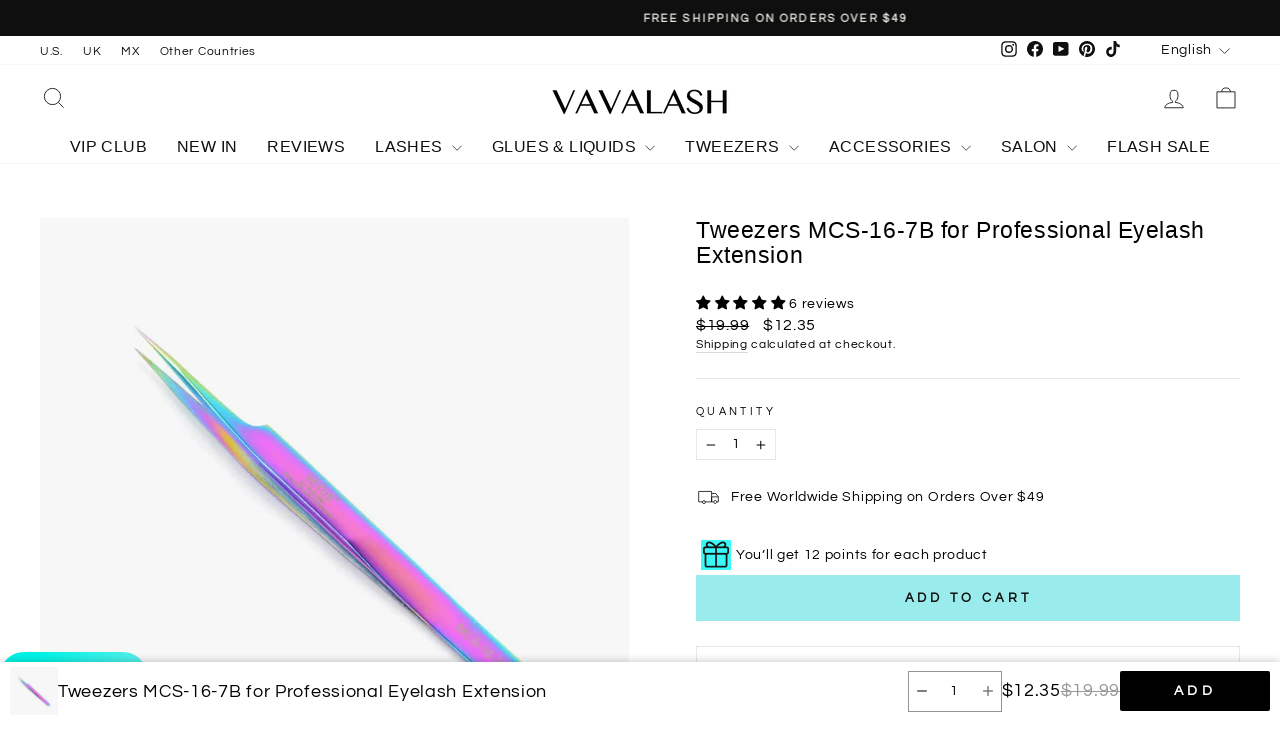

--- FILE ---
content_type: text/html; charset=utf-8
request_url: https://global.vavalash.com/products/tweezers-mcs-15-7b-for-professional-eyelash-extension
body_size: 76292
content:
<!doctype html>
<html class="no-js" lang="en" dir="ltr">
<head>
  <meta charset="utf-8">
  <meta http-equiv="X-UA-Compatible" content="IE=edge,chrome=1">
  <meta name="viewport" content="width=device-width,initial-scale=1">
  <meta name="theme-color" content="#99eceb">
  <link rel="canonical" href="https://global.vavalash.com/products/tweezers-mcs-15-7b-for-professional-eyelash-extension">
  <link rel="preconnect" href="https://cdn.shopify.com" crossorigin>
  <link rel="preconnect" href="https://fonts.shopifycdn.com" crossorigin>
  <link rel="dns-prefetch" href="https://productreviews.shopifycdn.com">
  <link rel="dns-prefetch" href="https://ajax.googleapis.com">
  <link rel="dns-prefetch" href="https://maps.googleapis.com">
  <link rel="dns-prefetch" href="https://maps.gstatic.com"><link rel="shortcut icon" href="//global.vavalash.com/cdn/shop/files/VAVALASH_logo_1.1_32x32.png?v=1745734031" type="image/png" /><title>Tweezers MCS-16-7B for Professional Eyelash Extension
&ndash; VAVALASH
</title>
<meta name="description" content="Tweezers MCS-16-7B for Professional Eyelash Extension. The tweezers are made of high quality material, durable enough for your daily use。 This is a must have little tool for eyelash extensions Carefully designed, excellent for use Suitable for professional use or home use."><meta property="og:site_name" content="VAVALASH">
  <meta property="og:url" content="https://global.vavalash.com/products/tweezers-mcs-15-7b-for-professional-eyelash-extension">
  <meta property="og:title" content="Tweezers MCS-16-7B for Professional Eyelash Extension">
  <meta property="og:type" content="product">
  <meta property="og:description" content="Tweezers MCS-16-7B for Professional Eyelash Extension. The tweezers are made of high quality material, durable enough for your daily use。 This is a must have little tool for eyelash extensions Carefully designed, excellent for use Suitable for professional use or home use."><meta property="og:image" content="http://global.vavalash.com/cdn/shop/files/18_f7247f3c-b730-468f-8172-822bb3b6b758.png?v=1745569362">
    <meta property="og:image:secure_url" content="https://global.vavalash.com/cdn/shop/files/18_f7247f3c-b730-468f-8172-822bb3b6b758.png?v=1745569362">
    <meta property="og:image:width" content="1080">
    <meta property="og:image:height" content="1080"><meta name="twitter:site" content="@">
  <meta name="twitter:card" content="summary_large_image">
  <meta name="twitter:title" content="Tweezers MCS-16-7B for Professional Eyelash Extension">
  <meta name="twitter:description" content="Tweezers MCS-16-7B for Professional Eyelash Extension. The tweezers are made of high quality material, durable enough for your daily use。 This is a must have little tool for eyelash extensions Carefully designed, excellent for use Suitable for professional use or home use.">
<style data-shopify>
  @font-face {
  font-family: Questrial;
  font-weight: 400;
  font-style: normal;
  font-display: swap;
  src: url("//global.vavalash.com/cdn/fonts/questrial/questrial_n4.66abac5d8209a647b4bf8089b0451928ef144c07.woff2") format("woff2"),
       url("//global.vavalash.com/cdn/fonts/questrial/questrial_n4.e86c53e77682db9bf4b0ee2dd71f214dc16adda4.woff") format("woff");
}


  
  
  
</style><link href="//global.vavalash.com/cdn/shop/t/35/assets/theme.css?v=169292083464642550321757926407" rel="stylesheet" type="text/css" media="all" />
<style data-shopify>:root {
    --typeHeaderPrimary: "system_ui";
    --typeHeaderFallback: -apple-system, 'Segoe UI', Roboto, 'Helvetica Neue', 'Noto Sans', 'Liberation Sans', Arial, sans-serif, 'Apple Color Emoji', 'Segoe UI Emoji', 'Segoe UI Symbol', 'Noto Color Emoji';
    --typeHeaderSize: 27px;
    --typeHeaderWeight: 400;
    --typeHeaderLineHeight: 1.1;
    --typeHeaderSpacing: 0.025em;

    --typeBasePrimary:Questrial;
    --typeBaseFallback:sans-serif;
    --typeBaseSize: 14px;
    --typeBaseWeight: 400;
    --typeBaseSpacing: 0.05em;
    --typeBaseLineHeight: 1.4;
    --typeBaselineHeightMinus01: 1.3;

    --typeCollectionTitle: 17px;

    --iconWeight: 2px;
    --iconLinecaps: miter;

    
        --buttonRadius: 0;
    

    --colorGridOverlayOpacity: 0.1;
    --colorAnnouncement: #0f0f0f;
    --colorAnnouncementText: #e8e8e1;

    --colorBody: #ffffff;
    --colorBodyAlpha05: rgba(255, 255, 255, 0.05);
    --colorBodyDim: #f2f2f2;
    --colorBodyLightDim: #fafafa;
    --colorBodyMediumDim: #f5f5f5;


    --colorBorder: #e8e8e1;

    --colorBtnPrimary: #99eceb;
    --colorBtnPrimaryLight: #c4f4f3;
    --colorBtnPrimaryDim: #84e8e7;
    --colorBtnPrimaryText: #0f0f0f;

    --colorCartDot: #caebe6;

    --colorDrawers: #f8f8f8;
    --colorDrawersDim: #ebebeb;
    --colorDrawerBorder: #f8f8f8;
    --colorDrawerText: #000000;
    --colorDrawerTextDark: #000000;
    --colorDrawerButton: #99eceb;
    --colorDrawerButtonText: #ffffff;

    --colorFooter: #000000;
    --colorFooterText: #e8e8e1;
    --colorFooterTextAlpha01: #e8e8e1;

    --colorGridOverlay: #caebe6;
    --colorGridOverlayOpacity: 0.1;

    --colorHeaderTextAlpha01: rgba(15, 15, 15, 0.1);

    --colorHeroText: #ffffff;

    --colorSmallImageBg: #f8f8f8;
    --colorLargeImageBg: #0f0f0f;

    --colorImageOverlay: #000000;
    --colorImageOverlayOpacity: 0.1;
    --colorImageOverlayTextShadow: 0.2;

    --colorLink: #000000;

    --colorModalBg: rgba(230, 230, 230, 0.6);

    --colorNav: #ffffff;
    --colorNavText: #0f0f0f;

    --colorPrice: #000000;

    --colorSaleTag: #000000;
    --colorSaleTagText: #e6e6e6;

    --colorTextBody: #000000;
    --colorTextBodyAlpha015: rgba(0, 0, 0, 0.15);
    --colorTextBodyAlpha005: rgba(0, 0, 0, 0.05);
    --colorTextBodyAlpha008: rgba(0, 0, 0, 0.08);
    --colorTextSavings: #b11111;

    --urlIcoSelect: url(//global.vavalash.com/cdn/shop/t/35/assets/ico-select.svg);
    --urlIcoSelectFooter: url(//global.vavalash.com/cdn/shop/t/35/assets/ico-select-footer.svg);
    --urlIcoSelectWhite: url(//global.vavalash.com/cdn/shop/t/35/assets/ico-select-white.svg);

    --grid-gutter: 17px;
    --drawer-gutter: 20px;

    --sizeChartMargin: 25px 0;
    --sizeChartIconMargin: 5px;

    --newsletterReminderPadding: 40px;

    /*Shop Pay Installments*/
    --color-body-text: #000000;
    --color-body: #ffffff;
    --color-bg: #ffffff;
    }

    .placeholder-content {
    background-image: linear-gradient(100deg, #f8f8f8 40%, #f0f0f0 63%, #f8f8f8 79%);
    }</style><script>
    document.documentElement.className = document.documentElement.className.replace('no-js', 'js');

    window.theme = window.theme || {};
    theme.routes = {
      home: "/",
      cart: "/cart.js",
      cartPage: "/cart",
      cartAdd: "/cart/add.js",
      cartChange: "/cart/change.js",
      search: "/search",
      predictiveSearch: "/search/suggest"
    };
    theme.strings = {
      soldOut: "Coming Soon",
      unavailable: "Unavailable",
      inStockLabel: "In stock, ready to ship",
      oneStockLabel: "Low stock - [count] item left",
      otherStockLabel: "Low stock - [count] items left",
      willNotShipUntil: "Ready to ship [date]",
      willBeInStockAfter: "Back in stock [date]",
      waitingForStock: "Backordered, shipping soon",
      savePrice: "Save [saved_amount]",
      cartEmpty: "Your cart is currently empty.",
      cartTermsConfirmation: "You must agree with the terms and conditions of sales to check out",
      searchCollections: "Collections",
      searchPages: "Pages",
      searchArticles: "Articles",
      productFrom: "from ",
      maxQuantity: "You can only have [quantity] of [title] in your cart."
    };
    theme.settings = {
      cartType: "page",
      isCustomerTemplate: false,
      moneyFormat: "\u003cspan class=\"money conversion-bear-money\"\u003e\u003cspan class=money\u003e${{amount}}\u003c\/span\u003e\u003c\/span\u003e",
      saveType: "percent",
      productImageSize: "square",
      productImageCover: true,
      predictiveSearch: true,
      predictiveSearchType: null,
      predictiveSearchVendor: false,
      predictiveSearchPrice: false,
      quickView: true,
      themeName: 'Impulse',
      themeVersion: "7.6.1"
    };
    document.addEventListener("DOMContentLoaded", function() {
      var bar = document.querySelector(".hs-sticky-checkout-bar");
      if (bar) {
        bar.style.display = "none";
      }
    });

  </script>

  <script>window.performance && window.performance.mark && window.performance.mark('shopify.content_for_header.start');</script><meta name="google-site-verification" content="gYPO4WG-WyKXaUbiSKMZRfksZZg3z5iTRw29gP0o9ZI">
<meta id="shopify-digital-wallet" name="shopify-digital-wallet" content="/12901122106/digital_wallets/dialog">
<meta name="shopify-checkout-api-token" content="53fc60b04275c9145280fc529fb1453b">
<meta id="in-context-paypal-metadata" data-shop-id="12901122106" data-venmo-supported="false" data-environment="production" data-locale="en_US" data-paypal-v4="true" data-currency="USD">
<link rel="alternate" hreflang="en-AC" href="https://global.vavalash.com/products/tweezers-mcs-15-7b-for-professional-eyelash-extension">
<link rel="alternate" hreflang="es-AC" href="https://global.vavalash.com/es/products/tweezers-mcs-15-7b-for-professional-eyelash-extension">
<link rel="alternate" hreflang="de-AC" href="https://global.vavalash.com/de/products/tweezers-mcs-15-7b-for-professional-eyelash-extension">
<link rel="alternate" hreflang="fr-AC" href="https://global.vavalash.com/fr/products/tweezers-mcs-15-7b-for-professional-eyelash-extension">
<link rel="alternate" hreflang="en-AD" href="https://global.vavalash.com/products/tweezers-mcs-15-7b-for-professional-eyelash-extension">
<link rel="alternate" hreflang="es-AD" href="https://global.vavalash.com/es/products/tweezers-mcs-15-7b-for-professional-eyelash-extension">
<link rel="alternate" hreflang="de-AD" href="https://global.vavalash.com/de/products/tweezers-mcs-15-7b-for-professional-eyelash-extension">
<link rel="alternate" hreflang="fr-AD" href="https://global.vavalash.com/fr/products/tweezers-mcs-15-7b-for-professional-eyelash-extension">
<link rel="alternate" hreflang="en-AE" href="https://global.vavalash.com/products/tweezers-mcs-15-7b-for-professional-eyelash-extension">
<link rel="alternate" hreflang="es-AE" href="https://global.vavalash.com/es/products/tweezers-mcs-15-7b-for-professional-eyelash-extension">
<link rel="alternate" hreflang="de-AE" href="https://global.vavalash.com/de/products/tweezers-mcs-15-7b-for-professional-eyelash-extension">
<link rel="alternate" hreflang="fr-AE" href="https://global.vavalash.com/fr/products/tweezers-mcs-15-7b-for-professional-eyelash-extension">
<link rel="alternate" hreflang="en-AF" href="https://global.vavalash.com/products/tweezers-mcs-15-7b-for-professional-eyelash-extension">
<link rel="alternate" hreflang="es-AF" href="https://global.vavalash.com/es/products/tweezers-mcs-15-7b-for-professional-eyelash-extension">
<link rel="alternate" hreflang="de-AF" href="https://global.vavalash.com/de/products/tweezers-mcs-15-7b-for-professional-eyelash-extension">
<link rel="alternate" hreflang="fr-AF" href="https://global.vavalash.com/fr/products/tweezers-mcs-15-7b-for-professional-eyelash-extension">
<link rel="alternate" hreflang="en-AG" href="https://global.vavalash.com/products/tweezers-mcs-15-7b-for-professional-eyelash-extension">
<link rel="alternate" hreflang="es-AG" href="https://global.vavalash.com/es/products/tweezers-mcs-15-7b-for-professional-eyelash-extension">
<link rel="alternate" hreflang="de-AG" href="https://global.vavalash.com/de/products/tweezers-mcs-15-7b-for-professional-eyelash-extension">
<link rel="alternate" hreflang="fr-AG" href="https://global.vavalash.com/fr/products/tweezers-mcs-15-7b-for-professional-eyelash-extension">
<link rel="alternate" hreflang="en-AI" href="https://global.vavalash.com/products/tweezers-mcs-15-7b-for-professional-eyelash-extension">
<link rel="alternate" hreflang="es-AI" href="https://global.vavalash.com/es/products/tweezers-mcs-15-7b-for-professional-eyelash-extension">
<link rel="alternate" hreflang="de-AI" href="https://global.vavalash.com/de/products/tweezers-mcs-15-7b-for-professional-eyelash-extension">
<link rel="alternate" hreflang="fr-AI" href="https://global.vavalash.com/fr/products/tweezers-mcs-15-7b-for-professional-eyelash-extension">
<link rel="alternate" hreflang="en-AL" href="https://global.vavalash.com/products/tweezers-mcs-15-7b-for-professional-eyelash-extension">
<link rel="alternate" hreflang="es-AL" href="https://global.vavalash.com/es/products/tweezers-mcs-15-7b-for-professional-eyelash-extension">
<link rel="alternate" hreflang="de-AL" href="https://global.vavalash.com/de/products/tweezers-mcs-15-7b-for-professional-eyelash-extension">
<link rel="alternate" hreflang="fr-AL" href="https://global.vavalash.com/fr/products/tweezers-mcs-15-7b-for-professional-eyelash-extension">
<link rel="alternate" hreflang="en-AM" href="https://global.vavalash.com/products/tweezers-mcs-15-7b-for-professional-eyelash-extension">
<link rel="alternate" hreflang="es-AM" href="https://global.vavalash.com/es/products/tweezers-mcs-15-7b-for-professional-eyelash-extension">
<link rel="alternate" hreflang="de-AM" href="https://global.vavalash.com/de/products/tweezers-mcs-15-7b-for-professional-eyelash-extension">
<link rel="alternate" hreflang="fr-AM" href="https://global.vavalash.com/fr/products/tweezers-mcs-15-7b-for-professional-eyelash-extension">
<link rel="alternate" hreflang="en-AO" href="https://global.vavalash.com/products/tweezers-mcs-15-7b-for-professional-eyelash-extension">
<link rel="alternate" hreflang="es-AO" href="https://global.vavalash.com/es/products/tweezers-mcs-15-7b-for-professional-eyelash-extension">
<link rel="alternate" hreflang="de-AO" href="https://global.vavalash.com/de/products/tweezers-mcs-15-7b-for-professional-eyelash-extension">
<link rel="alternate" hreflang="fr-AO" href="https://global.vavalash.com/fr/products/tweezers-mcs-15-7b-for-professional-eyelash-extension">
<link rel="alternate" hreflang="en-AR" href="https://global.vavalash.com/products/tweezers-mcs-15-7b-for-professional-eyelash-extension">
<link rel="alternate" hreflang="es-AR" href="https://global.vavalash.com/es/products/tweezers-mcs-15-7b-for-professional-eyelash-extension">
<link rel="alternate" hreflang="de-AR" href="https://global.vavalash.com/de/products/tweezers-mcs-15-7b-for-professional-eyelash-extension">
<link rel="alternate" hreflang="fr-AR" href="https://global.vavalash.com/fr/products/tweezers-mcs-15-7b-for-professional-eyelash-extension">
<link rel="alternate" hreflang="en-AU" href="https://global.vavalash.com/products/tweezers-mcs-15-7b-for-professional-eyelash-extension">
<link rel="alternate" hreflang="es-AU" href="https://global.vavalash.com/es/products/tweezers-mcs-15-7b-for-professional-eyelash-extension">
<link rel="alternate" hreflang="de-AU" href="https://global.vavalash.com/de/products/tweezers-mcs-15-7b-for-professional-eyelash-extension">
<link rel="alternate" hreflang="fr-AU" href="https://global.vavalash.com/fr/products/tweezers-mcs-15-7b-for-professional-eyelash-extension">
<link rel="alternate" hreflang="en-AW" href="https://global.vavalash.com/products/tweezers-mcs-15-7b-for-professional-eyelash-extension">
<link rel="alternate" hreflang="es-AW" href="https://global.vavalash.com/es/products/tweezers-mcs-15-7b-for-professional-eyelash-extension">
<link rel="alternate" hreflang="de-AW" href="https://global.vavalash.com/de/products/tweezers-mcs-15-7b-for-professional-eyelash-extension">
<link rel="alternate" hreflang="fr-AW" href="https://global.vavalash.com/fr/products/tweezers-mcs-15-7b-for-professional-eyelash-extension">
<link rel="alternate" hreflang="en-AX" href="https://global.vavalash.com/products/tweezers-mcs-15-7b-for-professional-eyelash-extension">
<link rel="alternate" hreflang="es-AX" href="https://global.vavalash.com/es/products/tweezers-mcs-15-7b-for-professional-eyelash-extension">
<link rel="alternate" hreflang="de-AX" href="https://global.vavalash.com/de/products/tweezers-mcs-15-7b-for-professional-eyelash-extension">
<link rel="alternate" hreflang="fr-AX" href="https://global.vavalash.com/fr/products/tweezers-mcs-15-7b-for-professional-eyelash-extension">
<link rel="alternate" hreflang="en-AZ" href="https://global.vavalash.com/products/tweezers-mcs-15-7b-for-professional-eyelash-extension">
<link rel="alternate" hreflang="es-AZ" href="https://global.vavalash.com/es/products/tweezers-mcs-15-7b-for-professional-eyelash-extension">
<link rel="alternate" hreflang="de-AZ" href="https://global.vavalash.com/de/products/tweezers-mcs-15-7b-for-professional-eyelash-extension">
<link rel="alternate" hreflang="fr-AZ" href="https://global.vavalash.com/fr/products/tweezers-mcs-15-7b-for-professional-eyelash-extension">
<link rel="alternate" hreflang="en-BA" href="https://global.vavalash.com/products/tweezers-mcs-15-7b-for-professional-eyelash-extension">
<link rel="alternate" hreflang="es-BA" href="https://global.vavalash.com/es/products/tweezers-mcs-15-7b-for-professional-eyelash-extension">
<link rel="alternate" hreflang="de-BA" href="https://global.vavalash.com/de/products/tweezers-mcs-15-7b-for-professional-eyelash-extension">
<link rel="alternate" hreflang="fr-BA" href="https://global.vavalash.com/fr/products/tweezers-mcs-15-7b-for-professional-eyelash-extension">
<link rel="alternate" hreflang="en-BB" href="https://global.vavalash.com/products/tweezers-mcs-15-7b-for-professional-eyelash-extension">
<link rel="alternate" hreflang="es-BB" href="https://global.vavalash.com/es/products/tweezers-mcs-15-7b-for-professional-eyelash-extension">
<link rel="alternate" hreflang="de-BB" href="https://global.vavalash.com/de/products/tweezers-mcs-15-7b-for-professional-eyelash-extension">
<link rel="alternate" hreflang="fr-BB" href="https://global.vavalash.com/fr/products/tweezers-mcs-15-7b-for-professional-eyelash-extension">
<link rel="alternate" hreflang="en-BD" href="https://global.vavalash.com/products/tweezers-mcs-15-7b-for-professional-eyelash-extension">
<link rel="alternate" hreflang="es-BD" href="https://global.vavalash.com/es/products/tweezers-mcs-15-7b-for-professional-eyelash-extension">
<link rel="alternate" hreflang="de-BD" href="https://global.vavalash.com/de/products/tweezers-mcs-15-7b-for-professional-eyelash-extension">
<link rel="alternate" hreflang="fr-BD" href="https://global.vavalash.com/fr/products/tweezers-mcs-15-7b-for-professional-eyelash-extension">
<link rel="alternate" hreflang="en-BE" href="https://global.vavalash.com/products/tweezers-mcs-15-7b-for-professional-eyelash-extension">
<link rel="alternate" hreflang="es-BE" href="https://global.vavalash.com/es/products/tweezers-mcs-15-7b-for-professional-eyelash-extension">
<link rel="alternate" hreflang="de-BE" href="https://global.vavalash.com/de/products/tweezers-mcs-15-7b-for-professional-eyelash-extension">
<link rel="alternate" hreflang="fr-BE" href="https://global.vavalash.com/fr/products/tweezers-mcs-15-7b-for-professional-eyelash-extension">
<link rel="alternate" hreflang="en-BF" href="https://global.vavalash.com/products/tweezers-mcs-15-7b-for-professional-eyelash-extension">
<link rel="alternate" hreflang="es-BF" href="https://global.vavalash.com/es/products/tweezers-mcs-15-7b-for-professional-eyelash-extension">
<link rel="alternate" hreflang="de-BF" href="https://global.vavalash.com/de/products/tweezers-mcs-15-7b-for-professional-eyelash-extension">
<link rel="alternate" hreflang="fr-BF" href="https://global.vavalash.com/fr/products/tweezers-mcs-15-7b-for-professional-eyelash-extension">
<link rel="alternate" hreflang="en-BG" href="https://global.vavalash.com/products/tweezers-mcs-15-7b-for-professional-eyelash-extension">
<link rel="alternate" hreflang="es-BG" href="https://global.vavalash.com/es/products/tweezers-mcs-15-7b-for-professional-eyelash-extension">
<link rel="alternate" hreflang="de-BG" href="https://global.vavalash.com/de/products/tweezers-mcs-15-7b-for-professional-eyelash-extension">
<link rel="alternate" hreflang="fr-BG" href="https://global.vavalash.com/fr/products/tweezers-mcs-15-7b-for-professional-eyelash-extension">
<link rel="alternate" hreflang="en-BH" href="https://global.vavalash.com/products/tweezers-mcs-15-7b-for-professional-eyelash-extension">
<link rel="alternate" hreflang="es-BH" href="https://global.vavalash.com/es/products/tweezers-mcs-15-7b-for-professional-eyelash-extension">
<link rel="alternate" hreflang="de-BH" href="https://global.vavalash.com/de/products/tweezers-mcs-15-7b-for-professional-eyelash-extension">
<link rel="alternate" hreflang="fr-BH" href="https://global.vavalash.com/fr/products/tweezers-mcs-15-7b-for-professional-eyelash-extension">
<link rel="alternate" hreflang="en-BI" href="https://global.vavalash.com/products/tweezers-mcs-15-7b-for-professional-eyelash-extension">
<link rel="alternate" hreflang="es-BI" href="https://global.vavalash.com/es/products/tweezers-mcs-15-7b-for-professional-eyelash-extension">
<link rel="alternate" hreflang="de-BI" href="https://global.vavalash.com/de/products/tweezers-mcs-15-7b-for-professional-eyelash-extension">
<link rel="alternate" hreflang="fr-BI" href="https://global.vavalash.com/fr/products/tweezers-mcs-15-7b-for-professional-eyelash-extension">
<link rel="alternate" hreflang="en-BJ" href="https://global.vavalash.com/products/tweezers-mcs-15-7b-for-professional-eyelash-extension">
<link rel="alternate" hreflang="es-BJ" href="https://global.vavalash.com/es/products/tweezers-mcs-15-7b-for-professional-eyelash-extension">
<link rel="alternate" hreflang="de-BJ" href="https://global.vavalash.com/de/products/tweezers-mcs-15-7b-for-professional-eyelash-extension">
<link rel="alternate" hreflang="fr-BJ" href="https://global.vavalash.com/fr/products/tweezers-mcs-15-7b-for-professional-eyelash-extension">
<link rel="alternate" hreflang="en-BL" href="https://global.vavalash.com/products/tweezers-mcs-15-7b-for-professional-eyelash-extension">
<link rel="alternate" hreflang="es-BL" href="https://global.vavalash.com/es/products/tweezers-mcs-15-7b-for-professional-eyelash-extension">
<link rel="alternate" hreflang="de-BL" href="https://global.vavalash.com/de/products/tweezers-mcs-15-7b-for-professional-eyelash-extension">
<link rel="alternate" hreflang="fr-BL" href="https://global.vavalash.com/fr/products/tweezers-mcs-15-7b-for-professional-eyelash-extension">
<link rel="alternate" hreflang="en-BM" href="https://global.vavalash.com/products/tweezers-mcs-15-7b-for-professional-eyelash-extension">
<link rel="alternate" hreflang="es-BM" href="https://global.vavalash.com/es/products/tweezers-mcs-15-7b-for-professional-eyelash-extension">
<link rel="alternate" hreflang="de-BM" href="https://global.vavalash.com/de/products/tweezers-mcs-15-7b-for-professional-eyelash-extension">
<link rel="alternate" hreflang="fr-BM" href="https://global.vavalash.com/fr/products/tweezers-mcs-15-7b-for-professional-eyelash-extension">
<link rel="alternate" hreflang="en-BN" href="https://global.vavalash.com/products/tweezers-mcs-15-7b-for-professional-eyelash-extension">
<link rel="alternate" hreflang="es-BN" href="https://global.vavalash.com/es/products/tweezers-mcs-15-7b-for-professional-eyelash-extension">
<link rel="alternate" hreflang="de-BN" href="https://global.vavalash.com/de/products/tweezers-mcs-15-7b-for-professional-eyelash-extension">
<link rel="alternate" hreflang="fr-BN" href="https://global.vavalash.com/fr/products/tweezers-mcs-15-7b-for-professional-eyelash-extension">
<link rel="alternate" hreflang="en-BO" href="https://global.vavalash.com/products/tweezers-mcs-15-7b-for-professional-eyelash-extension">
<link rel="alternate" hreflang="es-BO" href="https://global.vavalash.com/es/products/tweezers-mcs-15-7b-for-professional-eyelash-extension">
<link rel="alternate" hreflang="de-BO" href="https://global.vavalash.com/de/products/tweezers-mcs-15-7b-for-professional-eyelash-extension">
<link rel="alternate" hreflang="fr-BO" href="https://global.vavalash.com/fr/products/tweezers-mcs-15-7b-for-professional-eyelash-extension">
<link rel="alternate" hreflang="en-BQ" href="https://global.vavalash.com/products/tweezers-mcs-15-7b-for-professional-eyelash-extension">
<link rel="alternate" hreflang="es-BQ" href="https://global.vavalash.com/es/products/tweezers-mcs-15-7b-for-professional-eyelash-extension">
<link rel="alternate" hreflang="de-BQ" href="https://global.vavalash.com/de/products/tweezers-mcs-15-7b-for-professional-eyelash-extension">
<link rel="alternate" hreflang="fr-BQ" href="https://global.vavalash.com/fr/products/tweezers-mcs-15-7b-for-professional-eyelash-extension">
<link rel="alternate" hreflang="en-BR" href="https://global.vavalash.com/products/tweezers-mcs-15-7b-for-professional-eyelash-extension">
<link rel="alternate" hreflang="es-BR" href="https://global.vavalash.com/es/products/tweezers-mcs-15-7b-for-professional-eyelash-extension">
<link rel="alternate" hreflang="de-BR" href="https://global.vavalash.com/de/products/tweezers-mcs-15-7b-for-professional-eyelash-extension">
<link rel="alternate" hreflang="fr-BR" href="https://global.vavalash.com/fr/products/tweezers-mcs-15-7b-for-professional-eyelash-extension">
<link rel="alternate" hreflang="en-BS" href="https://global.vavalash.com/products/tweezers-mcs-15-7b-for-professional-eyelash-extension">
<link rel="alternate" hreflang="es-BS" href="https://global.vavalash.com/es/products/tweezers-mcs-15-7b-for-professional-eyelash-extension">
<link rel="alternate" hreflang="de-BS" href="https://global.vavalash.com/de/products/tweezers-mcs-15-7b-for-professional-eyelash-extension">
<link rel="alternate" hreflang="fr-BS" href="https://global.vavalash.com/fr/products/tweezers-mcs-15-7b-for-professional-eyelash-extension">
<link rel="alternate" hreflang="en-BT" href="https://global.vavalash.com/products/tweezers-mcs-15-7b-for-professional-eyelash-extension">
<link rel="alternate" hreflang="es-BT" href="https://global.vavalash.com/es/products/tweezers-mcs-15-7b-for-professional-eyelash-extension">
<link rel="alternate" hreflang="de-BT" href="https://global.vavalash.com/de/products/tweezers-mcs-15-7b-for-professional-eyelash-extension">
<link rel="alternate" hreflang="fr-BT" href="https://global.vavalash.com/fr/products/tweezers-mcs-15-7b-for-professional-eyelash-extension">
<link rel="alternate" hreflang="en-BW" href="https://global.vavalash.com/products/tweezers-mcs-15-7b-for-professional-eyelash-extension">
<link rel="alternate" hreflang="es-BW" href="https://global.vavalash.com/es/products/tweezers-mcs-15-7b-for-professional-eyelash-extension">
<link rel="alternate" hreflang="de-BW" href="https://global.vavalash.com/de/products/tweezers-mcs-15-7b-for-professional-eyelash-extension">
<link rel="alternate" hreflang="fr-BW" href="https://global.vavalash.com/fr/products/tweezers-mcs-15-7b-for-professional-eyelash-extension">
<link rel="alternate" hreflang="en-BY" href="https://global.vavalash.com/products/tweezers-mcs-15-7b-for-professional-eyelash-extension">
<link rel="alternate" hreflang="es-BY" href="https://global.vavalash.com/es/products/tweezers-mcs-15-7b-for-professional-eyelash-extension">
<link rel="alternate" hreflang="de-BY" href="https://global.vavalash.com/de/products/tweezers-mcs-15-7b-for-professional-eyelash-extension">
<link rel="alternate" hreflang="fr-BY" href="https://global.vavalash.com/fr/products/tweezers-mcs-15-7b-for-professional-eyelash-extension">
<link rel="alternate" hreflang="en-BZ" href="https://global.vavalash.com/products/tweezers-mcs-15-7b-for-professional-eyelash-extension">
<link rel="alternate" hreflang="es-BZ" href="https://global.vavalash.com/es/products/tweezers-mcs-15-7b-for-professional-eyelash-extension">
<link rel="alternate" hreflang="de-BZ" href="https://global.vavalash.com/de/products/tweezers-mcs-15-7b-for-professional-eyelash-extension">
<link rel="alternate" hreflang="fr-BZ" href="https://global.vavalash.com/fr/products/tweezers-mcs-15-7b-for-professional-eyelash-extension">
<link rel="alternate" hreflang="en-CC" href="https://global.vavalash.com/products/tweezers-mcs-15-7b-for-professional-eyelash-extension">
<link rel="alternate" hreflang="es-CC" href="https://global.vavalash.com/es/products/tweezers-mcs-15-7b-for-professional-eyelash-extension">
<link rel="alternate" hreflang="de-CC" href="https://global.vavalash.com/de/products/tweezers-mcs-15-7b-for-professional-eyelash-extension">
<link rel="alternate" hreflang="fr-CC" href="https://global.vavalash.com/fr/products/tweezers-mcs-15-7b-for-professional-eyelash-extension">
<link rel="alternate" hreflang="en-CD" href="https://global.vavalash.com/products/tweezers-mcs-15-7b-for-professional-eyelash-extension">
<link rel="alternate" hreflang="es-CD" href="https://global.vavalash.com/es/products/tweezers-mcs-15-7b-for-professional-eyelash-extension">
<link rel="alternate" hreflang="de-CD" href="https://global.vavalash.com/de/products/tweezers-mcs-15-7b-for-professional-eyelash-extension">
<link rel="alternate" hreflang="fr-CD" href="https://global.vavalash.com/fr/products/tweezers-mcs-15-7b-for-professional-eyelash-extension">
<link rel="alternate" hreflang="en-CF" href="https://global.vavalash.com/products/tweezers-mcs-15-7b-for-professional-eyelash-extension">
<link rel="alternate" hreflang="es-CF" href="https://global.vavalash.com/es/products/tweezers-mcs-15-7b-for-professional-eyelash-extension">
<link rel="alternate" hreflang="de-CF" href="https://global.vavalash.com/de/products/tweezers-mcs-15-7b-for-professional-eyelash-extension">
<link rel="alternate" hreflang="fr-CF" href="https://global.vavalash.com/fr/products/tweezers-mcs-15-7b-for-professional-eyelash-extension">
<link rel="alternate" hreflang="en-CG" href="https://global.vavalash.com/products/tweezers-mcs-15-7b-for-professional-eyelash-extension">
<link rel="alternate" hreflang="es-CG" href="https://global.vavalash.com/es/products/tweezers-mcs-15-7b-for-professional-eyelash-extension">
<link rel="alternate" hreflang="de-CG" href="https://global.vavalash.com/de/products/tweezers-mcs-15-7b-for-professional-eyelash-extension">
<link rel="alternate" hreflang="fr-CG" href="https://global.vavalash.com/fr/products/tweezers-mcs-15-7b-for-professional-eyelash-extension">
<link rel="alternate" hreflang="en-CI" href="https://global.vavalash.com/products/tweezers-mcs-15-7b-for-professional-eyelash-extension">
<link rel="alternate" hreflang="es-CI" href="https://global.vavalash.com/es/products/tweezers-mcs-15-7b-for-professional-eyelash-extension">
<link rel="alternate" hreflang="de-CI" href="https://global.vavalash.com/de/products/tweezers-mcs-15-7b-for-professional-eyelash-extension">
<link rel="alternate" hreflang="fr-CI" href="https://global.vavalash.com/fr/products/tweezers-mcs-15-7b-for-professional-eyelash-extension">
<link rel="alternate" hreflang="en-CK" href="https://global.vavalash.com/products/tweezers-mcs-15-7b-for-professional-eyelash-extension">
<link rel="alternate" hreflang="es-CK" href="https://global.vavalash.com/es/products/tweezers-mcs-15-7b-for-professional-eyelash-extension">
<link rel="alternate" hreflang="de-CK" href="https://global.vavalash.com/de/products/tweezers-mcs-15-7b-for-professional-eyelash-extension">
<link rel="alternate" hreflang="fr-CK" href="https://global.vavalash.com/fr/products/tweezers-mcs-15-7b-for-professional-eyelash-extension">
<link rel="alternate" hreflang="en-CL" href="https://global.vavalash.com/products/tweezers-mcs-15-7b-for-professional-eyelash-extension">
<link rel="alternate" hreflang="es-CL" href="https://global.vavalash.com/es/products/tweezers-mcs-15-7b-for-professional-eyelash-extension">
<link rel="alternate" hreflang="de-CL" href="https://global.vavalash.com/de/products/tweezers-mcs-15-7b-for-professional-eyelash-extension">
<link rel="alternate" hreflang="fr-CL" href="https://global.vavalash.com/fr/products/tweezers-mcs-15-7b-for-professional-eyelash-extension">
<link rel="alternate" hreflang="en-CM" href="https://global.vavalash.com/products/tweezers-mcs-15-7b-for-professional-eyelash-extension">
<link rel="alternate" hreflang="es-CM" href="https://global.vavalash.com/es/products/tweezers-mcs-15-7b-for-professional-eyelash-extension">
<link rel="alternate" hreflang="de-CM" href="https://global.vavalash.com/de/products/tweezers-mcs-15-7b-for-professional-eyelash-extension">
<link rel="alternate" hreflang="fr-CM" href="https://global.vavalash.com/fr/products/tweezers-mcs-15-7b-for-professional-eyelash-extension">
<link rel="alternate" hreflang="en-CN" href="https://global.vavalash.com/products/tweezers-mcs-15-7b-for-professional-eyelash-extension">
<link rel="alternate" hreflang="es-CN" href="https://global.vavalash.com/es/products/tweezers-mcs-15-7b-for-professional-eyelash-extension">
<link rel="alternate" hreflang="de-CN" href="https://global.vavalash.com/de/products/tweezers-mcs-15-7b-for-professional-eyelash-extension">
<link rel="alternate" hreflang="fr-CN" href="https://global.vavalash.com/fr/products/tweezers-mcs-15-7b-for-professional-eyelash-extension">
<link rel="alternate" hreflang="en-CO" href="https://global.vavalash.com/products/tweezers-mcs-15-7b-for-professional-eyelash-extension">
<link rel="alternate" hreflang="es-CO" href="https://global.vavalash.com/es/products/tweezers-mcs-15-7b-for-professional-eyelash-extension">
<link rel="alternate" hreflang="de-CO" href="https://global.vavalash.com/de/products/tweezers-mcs-15-7b-for-professional-eyelash-extension">
<link rel="alternate" hreflang="fr-CO" href="https://global.vavalash.com/fr/products/tweezers-mcs-15-7b-for-professional-eyelash-extension">
<link rel="alternate" hreflang="en-CR" href="https://global.vavalash.com/products/tweezers-mcs-15-7b-for-professional-eyelash-extension">
<link rel="alternate" hreflang="es-CR" href="https://global.vavalash.com/es/products/tweezers-mcs-15-7b-for-professional-eyelash-extension">
<link rel="alternate" hreflang="de-CR" href="https://global.vavalash.com/de/products/tweezers-mcs-15-7b-for-professional-eyelash-extension">
<link rel="alternate" hreflang="fr-CR" href="https://global.vavalash.com/fr/products/tweezers-mcs-15-7b-for-professional-eyelash-extension">
<link rel="alternate" hreflang="en-CV" href="https://global.vavalash.com/products/tweezers-mcs-15-7b-for-professional-eyelash-extension">
<link rel="alternate" hreflang="es-CV" href="https://global.vavalash.com/es/products/tweezers-mcs-15-7b-for-professional-eyelash-extension">
<link rel="alternate" hreflang="de-CV" href="https://global.vavalash.com/de/products/tweezers-mcs-15-7b-for-professional-eyelash-extension">
<link rel="alternate" hreflang="fr-CV" href="https://global.vavalash.com/fr/products/tweezers-mcs-15-7b-for-professional-eyelash-extension">
<link rel="alternate" hreflang="en-CW" href="https://global.vavalash.com/products/tweezers-mcs-15-7b-for-professional-eyelash-extension">
<link rel="alternate" hreflang="es-CW" href="https://global.vavalash.com/es/products/tweezers-mcs-15-7b-for-professional-eyelash-extension">
<link rel="alternate" hreflang="de-CW" href="https://global.vavalash.com/de/products/tweezers-mcs-15-7b-for-professional-eyelash-extension">
<link rel="alternate" hreflang="fr-CW" href="https://global.vavalash.com/fr/products/tweezers-mcs-15-7b-for-professional-eyelash-extension">
<link rel="alternate" hreflang="en-CX" href="https://global.vavalash.com/products/tweezers-mcs-15-7b-for-professional-eyelash-extension">
<link rel="alternate" hreflang="es-CX" href="https://global.vavalash.com/es/products/tweezers-mcs-15-7b-for-professional-eyelash-extension">
<link rel="alternate" hreflang="de-CX" href="https://global.vavalash.com/de/products/tweezers-mcs-15-7b-for-professional-eyelash-extension">
<link rel="alternate" hreflang="fr-CX" href="https://global.vavalash.com/fr/products/tweezers-mcs-15-7b-for-professional-eyelash-extension">
<link rel="alternate" hreflang="en-CY" href="https://global.vavalash.com/products/tweezers-mcs-15-7b-for-professional-eyelash-extension">
<link rel="alternate" hreflang="es-CY" href="https://global.vavalash.com/es/products/tweezers-mcs-15-7b-for-professional-eyelash-extension">
<link rel="alternate" hreflang="de-CY" href="https://global.vavalash.com/de/products/tweezers-mcs-15-7b-for-professional-eyelash-extension">
<link rel="alternate" hreflang="fr-CY" href="https://global.vavalash.com/fr/products/tweezers-mcs-15-7b-for-professional-eyelash-extension">
<link rel="alternate" hreflang="en-CZ" href="https://global.vavalash.com/products/tweezers-mcs-15-7b-for-professional-eyelash-extension">
<link rel="alternate" hreflang="es-CZ" href="https://global.vavalash.com/es/products/tweezers-mcs-15-7b-for-professional-eyelash-extension">
<link rel="alternate" hreflang="de-CZ" href="https://global.vavalash.com/de/products/tweezers-mcs-15-7b-for-professional-eyelash-extension">
<link rel="alternate" hreflang="fr-CZ" href="https://global.vavalash.com/fr/products/tweezers-mcs-15-7b-for-professional-eyelash-extension">
<link rel="alternate" hreflang="en-DJ" href="https://global.vavalash.com/products/tweezers-mcs-15-7b-for-professional-eyelash-extension">
<link rel="alternate" hreflang="es-DJ" href="https://global.vavalash.com/es/products/tweezers-mcs-15-7b-for-professional-eyelash-extension">
<link rel="alternate" hreflang="de-DJ" href="https://global.vavalash.com/de/products/tweezers-mcs-15-7b-for-professional-eyelash-extension">
<link rel="alternate" hreflang="fr-DJ" href="https://global.vavalash.com/fr/products/tweezers-mcs-15-7b-for-professional-eyelash-extension">
<link rel="alternate" hreflang="en-DK" href="https://global.vavalash.com/products/tweezers-mcs-15-7b-for-professional-eyelash-extension">
<link rel="alternate" hreflang="es-DK" href="https://global.vavalash.com/es/products/tweezers-mcs-15-7b-for-professional-eyelash-extension">
<link rel="alternate" hreflang="de-DK" href="https://global.vavalash.com/de/products/tweezers-mcs-15-7b-for-professional-eyelash-extension">
<link rel="alternate" hreflang="fr-DK" href="https://global.vavalash.com/fr/products/tweezers-mcs-15-7b-for-professional-eyelash-extension">
<link rel="alternate" hreflang="en-DM" href="https://global.vavalash.com/products/tweezers-mcs-15-7b-for-professional-eyelash-extension">
<link rel="alternate" hreflang="es-DM" href="https://global.vavalash.com/es/products/tweezers-mcs-15-7b-for-professional-eyelash-extension">
<link rel="alternate" hreflang="de-DM" href="https://global.vavalash.com/de/products/tweezers-mcs-15-7b-for-professional-eyelash-extension">
<link rel="alternate" hreflang="fr-DM" href="https://global.vavalash.com/fr/products/tweezers-mcs-15-7b-for-professional-eyelash-extension">
<link rel="alternate" hreflang="en-DO" href="https://global.vavalash.com/products/tweezers-mcs-15-7b-for-professional-eyelash-extension">
<link rel="alternate" hreflang="es-DO" href="https://global.vavalash.com/es/products/tweezers-mcs-15-7b-for-professional-eyelash-extension">
<link rel="alternate" hreflang="de-DO" href="https://global.vavalash.com/de/products/tweezers-mcs-15-7b-for-professional-eyelash-extension">
<link rel="alternate" hreflang="fr-DO" href="https://global.vavalash.com/fr/products/tweezers-mcs-15-7b-for-professional-eyelash-extension">
<link rel="alternate" hreflang="en-DZ" href="https://global.vavalash.com/products/tweezers-mcs-15-7b-for-professional-eyelash-extension">
<link rel="alternate" hreflang="es-DZ" href="https://global.vavalash.com/es/products/tweezers-mcs-15-7b-for-professional-eyelash-extension">
<link rel="alternate" hreflang="de-DZ" href="https://global.vavalash.com/de/products/tweezers-mcs-15-7b-for-professional-eyelash-extension">
<link rel="alternate" hreflang="fr-DZ" href="https://global.vavalash.com/fr/products/tweezers-mcs-15-7b-for-professional-eyelash-extension">
<link rel="alternate" hreflang="en-EC" href="https://global.vavalash.com/products/tweezers-mcs-15-7b-for-professional-eyelash-extension">
<link rel="alternate" hreflang="es-EC" href="https://global.vavalash.com/es/products/tweezers-mcs-15-7b-for-professional-eyelash-extension">
<link rel="alternate" hreflang="de-EC" href="https://global.vavalash.com/de/products/tweezers-mcs-15-7b-for-professional-eyelash-extension">
<link rel="alternate" hreflang="fr-EC" href="https://global.vavalash.com/fr/products/tweezers-mcs-15-7b-for-professional-eyelash-extension">
<link rel="alternate" hreflang="en-EE" href="https://global.vavalash.com/products/tweezers-mcs-15-7b-for-professional-eyelash-extension">
<link rel="alternate" hreflang="es-EE" href="https://global.vavalash.com/es/products/tweezers-mcs-15-7b-for-professional-eyelash-extension">
<link rel="alternate" hreflang="de-EE" href="https://global.vavalash.com/de/products/tweezers-mcs-15-7b-for-professional-eyelash-extension">
<link rel="alternate" hreflang="fr-EE" href="https://global.vavalash.com/fr/products/tweezers-mcs-15-7b-for-professional-eyelash-extension">
<link rel="alternate" hreflang="en-EG" href="https://global.vavalash.com/products/tweezers-mcs-15-7b-for-professional-eyelash-extension">
<link rel="alternate" hreflang="es-EG" href="https://global.vavalash.com/es/products/tweezers-mcs-15-7b-for-professional-eyelash-extension">
<link rel="alternate" hreflang="de-EG" href="https://global.vavalash.com/de/products/tweezers-mcs-15-7b-for-professional-eyelash-extension">
<link rel="alternate" hreflang="fr-EG" href="https://global.vavalash.com/fr/products/tweezers-mcs-15-7b-for-professional-eyelash-extension">
<link rel="alternate" hreflang="en-EH" href="https://global.vavalash.com/products/tweezers-mcs-15-7b-for-professional-eyelash-extension">
<link rel="alternate" hreflang="es-EH" href="https://global.vavalash.com/es/products/tweezers-mcs-15-7b-for-professional-eyelash-extension">
<link rel="alternate" hreflang="de-EH" href="https://global.vavalash.com/de/products/tweezers-mcs-15-7b-for-professional-eyelash-extension">
<link rel="alternate" hreflang="fr-EH" href="https://global.vavalash.com/fr/products/tweezers-mcs-15-7b-for-professional-eyelash-extension">
<link rel="alternate" hreflang="en-ER" href="https://global.vavalash.com/products/tweezers-mcs-15-7b-for-professional-eyelash-extension">
<link rel="alternate" hreflang="es-ER" href="https://global.vavalash.com/es/products/tweezers-mcs-15-7b-for-professional-eyelash-extension">
<link rel="alternate" hreflang="de-ER" href="https://global.vavalash.com/de/products/tweezers-mcs-15-7b-for-professional-eyelash-extension">
<link rel="alternate" hreflang="fr-ER" href="https://global.vavalash.com/fr/products/tweezers-mcs-15-7b-for-professional-eyelash-extension">
<link rel="alternate" hreflang="en-ET" href="https://global.vavalash.com/products/tweezers-mcs-15-7b-for-professional-eyelash-extension">
<link rel="alternate" hreflang="es-ET" href="https://global.vavalash.com/es/products/tweezers-mcs-15-7b-for-professional-eyelash-extension">
<link rel="alternate" hreflang="de-ET" href="https://global.vavalash.com/de/products/tweezers-mcs-15-7b-for-professional-eyelash-extension">
<link rel="alternate" hreflang="fr-ET" href="https://global.vavalash.com/fr/products/tweezers-mcs-15-7b-for-professional-eyelash-extension">
<link rel="alternate" hreflang="en-FI" href="https://global.vavalash.com/products/tweezers-mcs-15-7b-for-professional-eyelash-extension">
<link rel="alternate" hreflang="es-FI" href="https://global.vavalash.com/es/products/tweezers-mcs-15-7b-for-professional-eyelash-extension">
<link rel="alternate" hreflang="de-FI" href="https://global.vavalash.com/de/products/tweezers-mcs-15-7b-for-professional-eyelash-extension">
<link rel="alternate" hreflang="fr-FI" href="https://global.vavalash.com/fr/products/tweezers-mcs-15-7b-for-professional-eyelash-extension">
<link rel="alternate" hreflang="en-FJ" href="https://global.vavalash.com/products/tweezers-mcs-15-7b-for-professional-eyelash-extension">
<link rel="alternate" hreflang="es-FJ" href="https://global.vavalash.com/es/products/tweezers-mcs-15-7b-for-professional-eyelash-extension">
<link rel="alternate" hreflang="de-FJ" href="https://global.vavalash.com/de/products/tweezers-mcs-15-7b-for-professional-eyelash-extension">
<link rel="alternate" hreflang="fr-FJ" href="https://global.vavalash.com/fr/products/tweezers-mcs-15-7b-for-professional-eyelash-extension">
<link rel="alternate" hreflang="en-FK" href="https://global.vavalash.com/products/tweezers-mcs-15-7b-for-professional-eyelash-extension">
<link rel="alternate" hreflang="es-FK" href="https://global.vavalash.com/es/products/tweezers-mcs-15-7b-for-professional-eyelash-extension">
<link rel="alternate" hreflang="de-FK" href="https://global.vavalash.com/de/products/tweezers-mcs-15-7b-for-professional-eyelash-extension">
<link rel="alternate" hreflang="fr-FK" href="https://global.vavalash.com/fr/products/tweezers-mcs-15-7b-for-professional-eyelash-extension">
<link rel="alternate" hreflang="en-FO" href="https://global.vavalash.com/products/tweezers-mcs-15-7b-for-professional-eyelash-extension">
<link rel="alternate" hreflang="es-FO" href="https://global.vavalash.com/es/products/tweezers-mcs-15-7b-for-professional-eyelash-extension">
<link rel="alternate" hreflang="de-FO" href="https://global.vavalash.com/de/products/tweezers-mcs-15-7b-for-professional-eyelash-extension">
<link rel="alternate" hreflang="fr-FO" href="https://global.vavalash.com/fr/products/tweezers-mcs-15-7b-for-professional-eyelash-extension">
<link rel="alternate" hreflang="en-GA" href="https://global.vavalash.com/products/tweezers-mcs-15-7b-for-professional-eyelash-extension">
<link rel="alternate" hreflang="es-GA" href="https://global.vavalash.com/es/products/tweezers-mcs-15-7b-for-professional-eyelash-extension">
<link rel="alternate" hreflang="de-GA" href="https://global.vavalash.com/de/products/tweezers-mcs-15-7b-for-professional-eyelash-extension">
<link rel="alternate" hreflang="fr-GA" href="https://global.vavalash.com/fr/products/tweezers-mcs-15-7b-for-professional-eyelash-extension">
<link rel="alternate" hreflang="en-GD" href="https://global.vavalash.com/products/tweezers-mcs-15-7b-for-professional-eyelash-extension">
<link rel="alternate" hreflang="es-GD" href="https://global.vavalash.com/es/products/tweezers-mcs-15-7b-for-professional-eyelash-extension">
<link rel="alternate" hreflang="de-GD" href="https://global.vavalash.com/de/products/tweezers-mcs-15-7b-for-professional-eyelash-extension">
<link rel="alternate" hreflang="fr-GD" href="https://global.vavalash.com/fr/products/tweezers-mcs-15-7b-for-professional-eyelash-extension">
<link rel="alternate" hreflang="en-GE" href="https://global.vavalash.com/products/tweezers-mcs-15-7b-for-professional-eyelash-extension">
<link rel="alternate" hreflang="es-GE" href="https://global.vavalash.com/es/products/tweezers-mcs-15-7b-for-professional-eyelash-extension">
<link rel="alternate" hreflang="de-GE" href="https://global.vavalash.com/de/products/tweezers-mcs-15-7b-for-professional-eyelash-extension">
<link rel="alternate" hreflang="fr-GE" href="https://global.vavalash.com/fr/products/tweezers-mcs-15-7b-for-professional-eyelash-extension">
<link rel="alternate" hreflang="en-GF" href="https://global.vavalash.com/products/tweezers-mcs-15-7b-for-professional-eyelash-extension">
<link rel="alternate" hreflang="es-GF" href="https://global.vavalash.com/es/products/tweezers-mcs-15-7b-for-professional-eyelash-extension">
<link rel="alternate" hreflang="de-GF" href="https://global.vavalash.com/de/products/tweezers-mcs-15-7b-for-professional-eyelash-extension">
<link rel="alternate" hreflang="fr-GF" href="https://global.vavalash.com/fr/products/tweezers-mcs-15-7b-for-professional-eyelash-extension">
<link rel="alternate" hreflang="en-GG" href="https://global.vavalash.com/products/tweezers-mcs-15-7b-for-professional-eyelash-extension">
<link rel="alternate" hreflang="es-GG" href="https://global.vavalash.com/es/products/tweezers-mcs-15-7b-for-professional-eyelash-extension">
<link rel="alternate" hreflang="de-GG" href="https://global.vavalash.com/de/products/tweezers-mcs-15-7b-for-professional-eyelash-extension">
<link rel="alternate" hreflang="fr-GG" href="https://global.vavalash.com/fr/products/tweezers-mcs-15-7b-for-professional-eyelash-extension">
<link rel="alternate" hreflang="en-GH" href="https://global.vavalash.com/products/tweezers-mcs-15-7b-for-professional-eyelash-extension">
<link rel="alternate" hreflang="es-GH" href="https://global.vavalash.com/es/products/tweezers-mcs-15-7b-for-professional-eyelash-extension">
<link rel="alternate" hreflang="de-GH" href="https://global.vavalash.com/de/products/tweezers-mcs-15-7b-for-professional-eyelash-extension">
<link rel="alternate" hreflang="fr-GH" href="https://global.vavalash.com/fr/products/tweezers-mcs-15-7b-for-professional-eyelash-extension">
<link rel="alternate" hreflang="en-GI" href="https://global.vavalash.com/products/tweezers-mcs-15-7b-for-professional-eyelash-extension">
<link rel="alternate" hreflang="es-GI" href="https://global.vavalash.com/es/products/tweezers-mcs-15-7b-for-professional-eyelash-extension">
<link rel="alternate" hreflang="de-GI" href="https://global.vavalash.com/de/products/tweezers-mcs-15-7b-for-professional-eyelash-extension">
<link rel="alternate" hreflang="fr-GI" href="https://global.vavalash.com/fr/products/tweezers-mcs-15-7b-for-professional-eyelash-extension">
<link rel="alternate" hreflang="en-GL" href="https://global.vavalash.com/products/tweezers-mcs-15-7b-for-professional-eyelash-extension">
<link rel="alternate" hreflang="es-GL" href="https://global.vavalash.com/es/products/tweezers-mcs-15-7b-for-professional-eyelash-extension">
<link rel="alternate" hreflang="de-GL" href="https://global.vavalash.com/de/products/tweezers-mcs-15-7b-for-professional-eyelash-extension">
<link rel="alternate" hreflang="fr-GL" href="https://global.vavalash.com/fr/products/tweezers-mcs-15-7b-for-professional-eyelash-extension">
<link rel="alternate" hreflang="en-GM" href="https://global.vavalash.com/products/tweezers-mcs-15-7b-for-professional-eyelash-extension">
<link rel="alternate" hreflang="es-GM" href="https://global.vavalash.com/es/products/tweezers-mcs-15-7b-for-professional-eyelash-extension">
<link rel="alternate" hreflang="de-GM" href="https://global.vavalash.com/de/products/tweezers-mcs-15-7b-for-professional-eyelash-extension">
<link rel="alternate" hreflang="fr-GM" href="https://global.vavalash.com/fr/products/tweezers-mcs-15-7b-for-professional-eyelash-extension">
<link rel="alternate" hreflang="en-GN" href="https://global.vavalash.com/products/tweezers-mcs-15-7b-for-professional-eyelash-extension">
<link rel="alternate" hreflang="es-GN" href="https://global.vavalash.com/es/products/tweezers-mcs-15-7b-for-professional-eyelash-extension">
<link rel="alternate" hreflang="de-GN" href="https://global.vavalash.com/de/products/tweezers-mcs-15-7b-for-professional-eyelash-extension">
<link rel="alternate" hreflang="fr-GN" href="https://global.vavalash.com/fr/products/tweezers-mcs-15-7b-for-professional-eyelash-extension">
<link rel="alternate" hreflang="en-GP" href="https://global.vavalash.com/products/tweezers-mcs-15-7b-for-professional-eyelash-extension">
<link rel="alternate" hreflang="es-GP" href="https://global.vavalash.com/es/products/tweezers-mcs-15-7b-for-professional-eyelash-extension">
<link rel="alternate" hreflang="de-GP" href="https://global.vavalash.com/de/products/tweezers-mcs-15-7b-for-professional-eyelash-extension">
<link rel="alternate" hreflang="fr-GP" href="https://global.vavalash.com/fr/products/tweezers-mcs-15-7b-for-professional-eyelash-extension">
<link rel="alternate" hreflang="en-GQ" href="https://global.vavalash.com/products/tweezers-mcs-15-7b-for-professional-eyelash-extension">
<link rel="alternate" hreflang="es-GQ" href="https://global.vavalash.com/es/products/tweezers-mcs-15-7b-for-professional-eyelash-extension">
<link rel="alternate" hreflang="de-GQ" href="https://global.vavalash.com/de/products/tweezers-mcs-15-7b-for-professional-eyelash-extension">
<link rel="alternate" hreflang="fr-GQ" href="https://global.vavalash.com/fr/products/tweezers-mcs-15-7b-for-professional-eyelash-extension">
<link rel="alternate" hreflang="en-GR" href="https://global.vavalash.com/products/tweezers-mcs-15-7b-for-professional-eyelash-extension">
<link rel="alternate" hreflang="es-GR" href="https://global.vavalash.com/es/products/tweezers-mcs-15-7b-for-professional-eyelash-extension">
<link rel="alternate" hreflang="de-GR" href="https://global.vavalash.com/de/products/tweezers-mcs-15-7b-for-professional-eyelash-extension">
<link rel="alternate" hreflang="fr-GR" href="https://global.vavalash.com/fr/products/tweezers-mcs-15-7b-for-professional-eyelash-extension">
<link rel="alternate" hreflang="en-GS" href="https://global.vavalash.com/products/tweezers-mcs-15-7b-for-professional-eyelash-extension">
<link rel="alternate" hreflang="es-GS" href="https://global.vavalash.com/es/products/tweezers-mcs-15-7b-for-professional-eyelash-extension">
<link rel="alternate" hreflang="de-GS" href="https://global.vavalash.com/de/products/tweezers-mcs-15-7b-for-professional-eyelash-extension">
<link rel="alternate" hreflang="fr-GS" href="https://global.vavalash.com/fr/products/tweezers-mcs-15-7b-for-professional-eyelash-extension">
<link rel="alternate" hreflang="en-GT" href="https://global.vavalash.com/products/tweezers-mcs-15-7b-for-professional-eyelash-extension">
<link rel="alternate" hreflang="es-GT" href="https://global.vavalash.com/es/products/tweezers-mcs-15-7b-for-professional-eyelash-extension">
<link rel="alternate" hreflang="de-GT" href="https://global.vavalash.com/de/products/tweezers-mcs-15-7b-for-professional-eyelash-extension">
<link rel="alternate" hreflang="fr-GT" href="https://global.vavalash.com/fr/products/tweezers-mcs-15-7b-for-professional-eyelash-extension">
<link rel="alternate" hreflang="en-GW" href="https://global.vavalash.com/products/tweezers-mcs-15-7b-for-professional-eyelash-extension">
<link rel="alternate" hreflang="es-GW" href="https://global.vavalash.com/es/products/tweezers-mcs-15-7b-for-professional-eyelash-extension">
<link rel="alternate" hreflang="de-GW" href="https://global.vavalash.com/de/products/tweezers-mcs-15-7b-for-professional-eyelash-extension">
<link rel="alternate" hreflang="fr-GW" href="https://global.vavalash.com/fr/products/tweezers-mcs-15-7b-for-professional-eyelash-extension">
<link rel="alternate" hreflang="en-GY" href="https://global.vavalash.com/products/tweezers-mcs-15-7b-for-professional-eyelash-extension">
<link rel="alternate" hreflang="es-GY" href="https://global.vavalash.com/es/products/tweezers-mcs-15-7b-for-professional-eyelash-extension">
<link rel="alternate" hreflang="de-GY" href="https://global.vavalash.com/de/products/tweezers-mcs-15-7b-for-professional-eyelash-extension">
<link rel="alternate" hreflang="fr-GY" href="https://global.vavalash.com/fr/products/tweezers-mcs-15-7b-for-professional-eyelash-extension">
<link rel="alternate" hreflang="en-HK" href="https://global.vavalash.com/products/tweezers-mcs-15-7b-for-professional-eyelash-extension">
<link rel="alternate" hreflang="es-HK" href="https://global.vavalash.com/es/products/tweezers-mcs-15-7b-for-professional-eyelash-extension">
<link rel="alternate" hreflang="de-HK" href="https://global.vavalash.com/de/products/tweezers-mcs-15-7b-for-professional-eyelash-extension">
<link rel="alternate" hreflang="fr-HK" href="https://global.vavalash.com/fr/products/tweezers-mcs-15-7b-for-professional-eyelash-extension">
<link rel="alternate" hreflang="en-HR" href="https://global.vavalash.com/products/tweezers-mcs-15-7b-for-professional-eyelash-extension">
<link rel="alternate" hreflang="es-HR" href="https://global.vavalash.com/es/products/tweezers-mcs-15-7b-for-professional-eyelash-extension">
<link rel="alternate" hreflang="de-HR" href="https://global.vavalash.com/de/products/tweezers-mcs-15-7b-for-professional-eyelash-extension">
<link rel="alternate" hreflang="fr-HR" href="https://global.vavalash.com/fr/products/tweezers-mcs-15-7b-for-professional-eyelash-extension">
<link rel="alternate" hreflang="en-HT" href="https://global.vavalash.com/products/tweezers-mcs-15-7b-for-professional-eyelash-extension">
<link rel="alternate" hreflang="es-HT" href="https://global.vavalash.com/es/products/tweezers-mcs-15-7b-for-professional-eyelash-extension">
<link rel="alternate" hreflang="de-HT" href="https://global.vavalash.com/de/products/tweezers-mcs-15-7b-for-professional-eyelash-extension">
<link rel="alternate" hreflang="fr-HT" href="https://global.vavalash.com/fr/products/tweezers-mcs-15-7b-for-professional-eyelash-extension">
<link rel="alternate" hreflang="en-HU" href="https://global.vavalash.com/products/tweezers-mcs-15-7b-for-professional-eyelash-extension">
<link rel="alternate" hreflang="es-HU" href="https://global.vavalash.com/es/products/tweezers-mcs-15-7b-for-professional-eyelash-extension">
<link rel="alternate" hreflang="de-HU" href="https://global.vavalash.com/de/products/tweezers-mcs-15-7b-for-professional-eyelash-extension">
<link rel="alternate" hreflang="fr-HU" href="https://global.vavalash.com/fr/products/tweezers-mcs-15-7b-for-professional-eyelash-extension">
<link rel="alternate" hreflang="en-ID" href="https://global.vavalash.com/products/tweezers-mcs-15-7b-for-professional-eyelash-extension">
<link rel="alternate" hreflang="es-ID" href="https://global.vavalash.com/es/products/tweezers-mcs-15-7b-for-professional-eyelash-extension">
<link rel="alternate" hreflang="de-ID" href="https://global.vavalash.com/de/products/tweezers-mcs-15-7b-for-professional-eyelash-extension">
<link rel="alternate" hreflang="fr-ID" href="https://global.vavalash.com/fr/products/tweezers-mcs-15-7b-for-professional-eyelash-extension">
<link rel="alternate" hreflang="en-IE" href="https://global.vavalash.com/products/tweezers-mcs-15-7b-for-professional-eyelash-extension">
<link rel="alternate" hreflang="es-IE" href="https://global.vavalash.com/es/products/tweezers-mcs-15-7b-for-professional-eyelash-extension">
<link rel="alternate" hreflang="de-IE" href="https://global.vavalash.com/de/products/tweezers-mcs-15-7b-for-professional-eyelash-extension">
<link rel="alternate" hreflang="fr-IE" href="https://global.vavalash.com/fr/products/tweezers-mcs-15-7b-for-professional-eyelash-extension">
<link rel="alternate" hreflang="en-IL" href="https://global.vavalash.com/products/tweezers-mcs-15-7b-for-professional-eyelash-extension">
<link rel="alternate" hreflang="es-IL" href="https://global.vavalash.com/es/products/tweezers-mcs-15-7b-for-professional-eyelash-extension">
<link rel="alternate" hreflang="de-IL" href="https://global.vavalash.com/de/products/tweezers-mcs-15-7b-for-professional-eyelash-extension">
<link rel="alternate" hreflang="fr-IL" href="https://global.vavalash.com/fr/products/tweezers-mcs-15-7b-for-professional-eyelash-extension">
<link rel="alternate" hreflang="en-IM" href="https://global.vavalash.com/products/tweezers-mcs-15-7b-for-professional-eyelash-extension">
<link rel="alternate" hreflang="es-IM" href="https://global.vavalash.com/es/products/tweezers-mcs-15-7b-for-professional-eyelash-extension">
<link rel="alternate" hreflang="de-IM" href="https://global.vavalash.com/de/products/tweezers-mcs-15-7b-for-professional-eyelash-extension">
<link rel="alternate" hreflang="fr-IM" href="https://global.vavalash.com/fr/products/tweezers-mcs-15-7b-for-professional-eyelash-extension">
<link rel="alternate" hreflang="en-IN" href="https://global.vavalash.com/products/tweezers-mcs-15-7b-for-professional-eyelash-extension">
<link rel="alternate" hreflang="es-IN" href="https://global.vavalash.com/es/products/tweezers-mcs-15-7b-for-professional-eyelash-extension">
<link rel="alternate" hreflang="de-IN" href="https://global.vavalash.com/de/products/tweezers-mcs-15-7b-for-professional-eyelash-extension">
<link rel="alternate" hreflang="fr-IN" href="https://global.vavalash.com/fr/products/tweezers-mcs-15-7b-for-professional-eyelash-extension">
<link rel="alternate" hreflang="en-IO" href="https://global.vavalash.com/products/tweezers-mcs-15-7b-for-professional-eyelash-extension">
<link rel="alternate" hreflang="es-IO" href="https://global.vavalash.com/es/products/tweezers-mcs-15-7b-for-professional-eyelash-extension">
<link rel="alternate" hreflang="de-IO" href="https://global.vavalash.com/de/products/tweezers-mcs-15-7b-for-professional-eyelash-extension">
<link rel="alternate" hreflang="fr-IO" href="https://global.vavalash.com/fr/products/tweezers-mcs-15-7b-for-professional-eyelash-extension">
<link rel="alternate" hreflang="en-IQ" href="https://global.vavalash.com/products/tweezers-mcs-15-7b-for-professional-eyelash-extension">
<link rel="alternate" hreflang="es-IQ" href="https://global.vavalash.com/es/products/tweezers-mcs-15-7b-for-professional-eyelash-extension">
<link rel="alternate" hreflang="de-IQ" href="https://global.vavalash.com/de/products/tweezers-mcs-15-7b-for-professional-eyelash-extension">
<link rel="alternate" hreflang="fr-IQ" href="https://global.vavalash.com/fr/products/tweezers-mcs-15-7b-for-professional-eyelash-extension">
<link rel="alternate" hreflang="en-IS" href="https://global.vavalash.com/products/tweezers-mcs-15-7b-for-professional-eyelash-extension">
<link rel="alternate" hreflang="es-IS" href="https://global.vavalash.com/es/products/tweezers-mcs-15-7b-for-professional-eyelash-extension">
<link rel="alternate" hreflang="de-IS" href="https://global.vavalash.com/de/products/tweezers-mcs-15-7b-for-professional-eyelash-extension">
<link rel="alternate" hreflang="fr-IS" href="https://global.vavalash.com/fr/products/tweezers-mcs-15-7b-for-professional-eyelash-extension">
<link rel="alternate" hreflang="en-IT" href="https://global.vavalash.com/products/tweezers-mcs-15-7b-for-professional-eyelash-extension">
<link rel="alternate" hreflang="es-IT" href="https://global.vavalash.com/es/products/tweezers-mcs-15-7b-for-professional-eyelash-extension">
<link rel="alternate" hreflang="de-IT" href="https://global.vavalash.com/de/products/tweezers-mcs-15-7b-for-professional-eyelash-extension">
<link rel="alternate" hreflang="fr-IT" href="https://global.vavalash.com/fr/products/tweezers-mcs-15-7b-for-professional-eyelash-extension">
<link rel="alternate" hreflang="en-JE" href="https://global.vavalash.com/products/tweezers-mcs-15-7b-for-professional-eyelash-extension">
<link rel="alternate" hreflang="es-JE" href="https://global.vavalash.com/es/products/tweezers-mcs-15-7b-for-professional-eyelash-extension">
<link rel="alternate" hreflang="de-JE" href="https://global.vavalash.com/de/products/tweezers-mcs-15-7b-for-professional-eyelash-extension">
<link rel="alternate" hreflang="fr-JE" href="https://global.vavalash.com/fr/products/tweezers-mcs-15-7b-for-professional-eyelash-extension">
<link rel="alternate" hreflang="en-JM" href="https://global.vavalash.com/products/tweezers-mcs-15-7b-for-professional-eyelash-extension">
<link rel="alternate" hreflang="es-JM" href="https://global.vavalash.com/es/products/tweezers-mcs-15-7b-for-professional-eyelash-extension">
<link rel="alternate" hreflang="de-JM" href="https://global.vavalash.com/de/products/tweezers-mcs-15-7b-for-professional-eyelash-extension">
<link rel="alternate" hreflang="fr-JM" href="https://global.vavalash.com/fr/products/tweezers-mcs-15-7b-for-professional-eyelash-extension">
<link rel="alternate" hreflang="en-JO" href="https://global.vavalash.com/products/tweezers-mcs-15-7b-for-professional-eyelash-extension">
<link rel="alternate" hreflang="es-JO" href="https://global.vavalash.com/es/products/tweezers-mcs-15-7b-for-professional-eyelash-extension">
<link rel="alternate" hreflang="de-JO" href="https://global.vavalash.com/de/products/tweezers-mcs-15-7b-for-professional-eyelash-extension">
<link rel="alternate" hreflang="fr-JO" href="https://global.vavalash.com/fr/products/tweezers-mcs-15-7b-for-professional-eyelash-extension">
<link rel="alternate" hreflang="en-JP" href="https://global.vavalash.com/products/tweezers-mcs-15-7b-for-professional-eyelash-extension">
<link rel="alternate" hreflang="es-JP" href="https://global.vavalash.com/es/products/tweezers-mcs-15-7b-for-professional-eyelash-extension">
<link rel="alternate" hreflang="de-JP" href="https://global.vavalash.com/de/products/tweezers-mcs-15-7b-for-professional-eyelash-extension">
<link rel="alternate" hreflang="fr-JP" href="https://global.vavalash.com/fr/products/tweezers-mcs-15-7b-for-professional-eyelash-extension">
<link rel="alternate" hreflang="en-KE" href="https://global.vavalash.com/products/tweezers-mcs-15-7b-for-professional-eyelash-extension">
<link rel="alternate" hreflang="es-KE" href="https://global.vavalash.com/es/products/tweezers-mcs-15-7b-for-professional-eyelash-extension">
<link rel="alternate" hreflang="de-KE" href="https://global.vavalash.com/de/products/tweezers-mcs-15-7b-for-professional-eyelash-extension">
<link rel="alternate" hreflang="fr-KE" href="https://global.vavalash.com/fr/products/tweezers-mcs-15-7b-for-professional-eyelash-extension">
<link rel="alternate" hreflang="en-KG" href="https://global.vavalash.com/products/tweezers-mcs-15-7b-for-professional-eyelash-extension">
<link rel="alternate" hreflang="es-KG" href="https://global.vavalash.com/es/products/tweezers-mcs-15-7b-for-professional-eyelash-extension">
<link rel="alternate" hreflang="de-KG" href="https://global.vavalash.com/de/products/tweezers-mcs-15-7b-for-professional-eyelash-extension">
<link rel="alternate" hreflang="fr-KG" href="https://global.vavalash.com/fr/products/tweezers-mcs-15-7b-for-professional-eyelash-extension">
<link rel="alternate" hreflang="en-KH" href="https://global.vavalash.com/products/tweezers-mcs-15-7b-for-professional-eyelash-extension">
<link rel="alternate" hreflang="es-KH" href="https://global.vavalash.com/es/products/tweezers-mcs-15-7b-for-professional-eyelash-extension">
<link rel="alternate" hreflang="de-KH" href="https://global.vavalash.com/de/products/tweezers-mcs-15-7b-for-professional-eyelash-extension">
<link rel="alternate" hreflang="fr-KH" href="https://global.vavalash.com/fr/products/tweezers-mcs-15-7b-for-professional-eyelash-extension">
<link rel="alternate" hreflang="en-KI" href="https://global.vavalash.com/products/tweezers-mcs-15-7b-for-professional-eyelash-extension">
<link rel="alternate" hreflang="es-KI" href="https://global.vavalash.com/es/products/tweezers-mcs-15-7b-for-professional-eyelash-extension">
<link rel="alternate" hreflang="de-KI" href="https://global.vavalash.com/de/products/tweezers-mcs-15-7b-for-professional-eyelash-extension">
<link rel="alternate" hreflang="fr-KI" href="https://global.vavalash.com/fr/products/tweezers-mcs-15-7b-for-professional-eyelash-extension">
<link rel="alternate" hreflang="en-KM" href="https://global.vavalash.com/products/tweezers-mcs-15-7b-for-professional-eyelash-extension">
<link rel="alternate" hreflang="es-KM" href="https://global.vavalash.com/es/products/tweezers-mcs-15-7b-for-professional-eyelash-extension">
<link rel="alternate" hreflang="de-KM" href="https://global.vavalash.com/de/products/tweezers-mcs-15-7b-for-professional-eyelash-extension">
<link rel="alternate" hreflang="fr-KM" href="https://global.vavalash.com/fr/products/tweezers-mcs-15-7b-for-professional-eyelash-extension">
<link rel="alternate" hreflang="en-KN" href="https://global.vavalash.com/products/tweezers-mcs-15-7b-for-professional-eyelash-extension">
<link rel="alternate" hreflang="es-KN" href="https://global.vavalash.com/es/products/tweezers-mcs-15-7b-for-professional-eyelash-extension">
<link rel="alternate" hreflang="de-KN" href="https://global.vavalash.com/de/products/tweezers-mcs-15-7b-for-professional-eyelash-extension">
<link rel="alternate" hreflang="fr-KN" href="https://global.vavalash.com/fr/products/tweezers-mcs-15-7b-for-professional-eyelash-extension">
<link rel="alternate" hreflang="en-KR" href="https://global.vavalash.com/products/tweezers-mcs-15-7b-for-professional-eyelash-extension">
<link rel="alternate" hreflang="es-KR" href="https://global.vavalash.com/es/products/tweezers-mcs-15-7b-for-professional-eyelash-extension">
<link rel="alternate" hreflang="de-KR" href="https://global.vavalash.com/de/products/tweezers-mcs-15-7b-for-professional-eyelash-extension">
<link rel="alternate" hreflang="fr-KR" href="https://global.vavalash.com/fr/products/tweezers-mcs-15-7b-for-professional-eyelash-extension">
<link rel="alternate" hreflang="en-KW" href="https://global.vavalash.com/products/tweezers-mcs-15-7b-for-professional-eyelash-extension">
<link rel="alternate" hreflang="es-KW" href="https://global.vavalash.com/es/products/tweezers-mcs-15-7b-for-professional-eyelash-extension">
<link rel="alternate" hreflang="de-KW" href="https://global.vavalash.com/de/products/tweezers-mcs-15-7b-for-professional-eyelash-extension">
<link rel="alternate" hreflang="fr-KW" href="https://global.vavalash.com/fr/products/tweezers-mcs-15-7b-for-professional-eyelash-extension">
<link rel="alternate" hreflang="en-KY" href="https://global.vavalash.com/products/tweezers-mcs-15-7b-for-professional-eyelash-extension">
<link rel="alternate" hreflang="es-KY" href="https://global.vavalash.com/es/products/tweezers-mcs-15-7b-for-professional-eyelash-extension">
<link rel="alternate" hreflang="de-KY" href="https://global.vavalash.com/de/products/tweezers-mcs-15-7b-for-professional-eyelash-extension">
<link rel="alternate" hreflang="fr-KY" href="https://global.vavalash.com/fr/products/tweezers-mcs-15-7b-for-professional-eyelash-extension">
<link rel="alternate" hreflang="en-KZ" href="https://global.vavalash.com/products/tweezers-mcs-15-7b-for-professional-eyelash-extension">
<link rel="alternate" hreflang="es-KZ" href="https://global.vavalash.com/es/products/tweezers-mcs-15-7b-for-professional-eyelash-extension">
<link rel="alternate" hreflang="de-KZ" href="https://global.vavalash.com/de/products/tweezers-mcs-15-7b-for-professional-eyelash-extension">
<link rel="alternate" hreflang="fr-KZ" href="https://global.vavalash.com/fr/products/tweezers-mcs-15-7b-for-professional-eyelash-extension">
<link rel="alternate" hreflang="en-LA" href="https://global.vavalash.com/products/tweezers-mcs-15-7b-for-professional-eyelash-extension">
<link rel="alternate" hreflang="es-LA" href="https://global.vavalash.com/es/products/tweezers-mcs-15-7b-for-professional-eyelash-extension">
<link rel="alternate" hreflang="de-LA" href="https://global.vavalash.com/de/products/tweezers-mcs-15-7b-for-professional-eyelash-extension">
<link rel="alternate" hreflang="fr-LA" href="https://global.vavalash.com/fr/products/tweezers-mcs-15-7b-for-professional-eyelash-extension">
<link rel="alternate" hreflang="en-LB" href="https://global.vavalash.com/products/tweezers-mcs-15-7b-for-professional-eyelash-extension">
<link rel="alternate" hreflang="es-LB" href="https://global.vavalash.com/es/products/tweezers-mcs-15-7b-for-professional-eyelash-extension">
<link rel="alternate" hreflang="de-LB" href="https://global.vavalash.com/de/products/tweezers-mcs-15-7b-for-professional-eyelash-extension">
<link rel="alternate" hreflang="fr-LB" href="https://global.vavalash.com/fr/products/tweezers-mcs-15-7b-for-professional-eyelash-extension">
<link rel="alternate" hreflang="en-LC" href="https://global.vavalash.com/products/tweezers-mcs-15-7b-for-professional-eyelash-extension">
<link rel="alternate" hreflang="es-LC" href="https://global.vavalash.com/es/products/tweezers-mcs-15-7b-for-professional-eyelash-extension">
<link rel="alternate" hreflang="de-LC" href="https://global.vavalash.com/de/products/tweezers-mcs-15-7b-for-professional-eyelash-extension">
<link rel="alternate" hreflang="fr-LC" href="https://global.vavalash.com/fr/products/tweezers-mcs-15-7b-for-professional-eyelash-extension">
<link rel="alternate" hreflang="en-LK" href="https://global.vavalash.com/products/tweezers-mcs-15-7b-for-professional-eyelash-extension">
<link rel="alternate" hreflang="es-LK" href="https://global.vavalash.com/es/products/tweezers-mcs-15-7b-for-professional-eyelash-extension">
<link rel="alternate" hreflang="de-LK" href="https://global.vavalash.com/de/products/tweezers-mcs-15-7b-for-professional-eyelash-extension">
<link rel="alternate" hreflang="fr-LK" href="https://global.vavalash.com/fr/products/tweezers-mcs-15-7b-for-professional-eyelash-extension">
<link rel="alternate" hreflang="en-LR" href="https://global.vavalash.com/products/tweezers-mcs-15-7b-for-professional-eyelash-extension">
<link rel="alternate" hreflang="es-LR" href="https://global.vavalash.com/es/products/tweezers-mcs-15-7b-for-professional-eyelash-extension">
<link rel="alternate" hreflang="de-LR" href="https://global.vavalash.com/de/products/tweezers-mcs-15-7b-for-professional-eyelash-extension">
<link rel="alternate" hreflang="fr-LR" href="https://global.vavalash.com/fr/products/tweezers-mcs-15-7b-for-professional-eyelash-extension">
<link rel="alternate" hreflang="en-LS" href="https://global.vavalash.com/products/tweezers-mcs-15-7b-for-professional-eyelash-extension">
<link rel="alternate" hreflang="es-LS" href="https://global.vavalash.com/es/products/tweezers-mcs-15-7b-for-professional-eyelash-extension">
<link rel="alternate" hreflang="de-LS" href="https://global.vavalash.com/de/products/tweezers-mcs-15-7b-for-professional-eyelash-extension">
<link rel="alternate" hreflang="fr-LS" href="https://global.vavalash.com/fr/products/tweezers-mcs-15-7b-for-professional-eyelash-extension">
<link rel="alternate" hreflang="en-LT" href="https://global.vavalash.com/products/tweezers-mcs-15-7b-for-professional-eyelash-extension">
<link rel="alternate" hreflang="es-LT" href="https://global.vavalash.com/es/products/tweezers-mcs-15-7b-for-professional-eyelash-extension">
<link rel="alternate" hreflang="de-LT" href="https://global.vavalash.com/de/products/tweezers-mcs-15-7b-for-professional-eyelash-extension">
<link rel="alternate" hreflang="fr-LT" href="https://global.vavalash.com/fr/products/tweezers-mcs-15-7b-for-professional-eyelash-extension">
<link rel="alternate" hreflang="en-LV" href="https://global.vavalash.com/products/tweezers-mcs-15-7b-for-professional-eyelash-extension">
<link rel="alternate" hreflang="es-LV" href="https://global.vavalash.com/es/products/tweezers-mcs-15-7b-for-professional-eyelash-extension">
<link rel="alternate" hreflang="de-LV" href="https://global.vavalash.com/de/products/tweezers-mcs-15-7b-for-professional-eyelash-extension">
<link rel="alternate" hreflang="fr-LV" href="https://global.vavalash.com/fr/products/tweezers-mcs-15-7b-for-professional-eyelash-extension">
<link rel="alternate" hreflang="en-LY" href="https://global.vavalash.com/products/tweezers-mcs-15-7b-for-professional-eyelash-extension">
<link rel="alternate" hreflang="es-LY" href="https://global.vavalash.com/es/products/tweezers-mcs-15-7b-for-professional-eyelash-extension">
<link rel="alternate" hreflang="de-LY" href="https://global.vavalash.com/de/products/tweezers-mcs-15-7b-for-professional-eyelash-extension">
<link rel="alternate" hreflang="fr-LY" href="https://global.vavalash.com/fr/products/tweezers-mcs-15-7b-for-professional-eyelash-extension">
<link rel="alternate" hreflang="en-MA" href="https://global.vavalash.com/products/tweezers-mcs-15-7b-for-professional-eyelash-extension">
<link rel="alternate" hreflang="es-MA" href="https://global.vavalash.com/es/products/tweezers-mcs-15-7b-for-professional-eyelash-extension">
<link rel="alternate" hreflang="de-MA" href="https://global.vavalash.com/de/products/tweezers-mcs-15-7b-for-professional-eyelash-extension">
<link rel="alternate" hreflang="fr-MA" href="https://global.vavalash.com/fr/products/tweezers-mcs-15-7b-for-professional-eyelash-extension">
<link rel="alternate" hreflang="en-MD" href="https://global.vavalash.com/products/tweezers-mcs-15-7b-for-professional-eyelash-extension">
<link rel="alternate" hreflang="es-MD" href="https://global.vavalash.com/es/products/tweezers-mcs-15-7b-for-professional-eyelash-extension">
<link rel="alternate" hreflang="de-MD" href="https://global.vavalash.com/de/products/tweezers-mcs-15-7b-for-professional-eyelash-extension">
<link rel="alternate" hreflang="fr-MD" href="https://global.vavalash.com/fr/products/tweezers-mcs-15-7b-for-professional-eyelash-extension">
<link rel="alternate" hreflang="en-ME" href="https://global.vavalash.com/products/tweezers-mcs-15-7b-for-professional-eyelash-extension">
<link rel="alternate" hreflang="es-ME" href="https://global.vavalash.com/es/products/tweezers-mcs-15-7b-for-professional-eyelash-extension">
<link rel="alternate" hreflang="de-ME" href="https://global.vavalash.com/de/products/tweezers-mcs-15-7b-for-professional-eyelash-extension">
<link rel="alternate" hreflang="fr-ME" href="https://global.vavalash.com/fr/products/tweezers-mcs-15-7b-for-professional-eyelash-extension">
<link rel="alternate" hreflang="en-MF" href="https://global.vavalash.com/products/tweezers-mcs-15-7b-for-professional-eyelash-extension">
<link rel="alternate" hreflang="es-MF" href="https://global.vavalash.com/es/products/tweezers-mcs-15-7b-for-professional-eyelash-extension">
<link rel="alternate" hreflang="de-MF" href="https://global.vavalash.com/de/products/tweezers-mcs-15-7b-for-professional-eyelash-extension">
<link rel="alternate" hreflang="fr-MF" href="https://global.vavalash.com/fr/products/tweezers-mcs-15-7b-for-professional-eyelash-extension">
<link rel="alternate" hreflang="en-MG" href="https://global.vavalash.com/products/tweezers-mcs-15-7b-for-professional-eyelash-extension">
<link rel="alternate" hreflang="es-MG" href="https://global.vavalash.com/es/products/tweezers-mcs-15-7b-for-professional-eyelash-extension">
<link rel="alternate" hreflang="de-MG" href="https://global.vavalash.com/de/products/tweezers-mcs-15-7b-for-professional-eyelash-extension">
<link rel="alternate" hreflang="fr-MG" href="https://global.vavalash.com/fr/products/tweezers-mcs-15-7b-for-professional-eyelash-extension">
<link rel="alternate" hreflang="en-MK" href="https://global.vavalash.com/products/tweezers-mcs-15-7b-for-professional-eyelash-extension">
<link rel="alternate" hreflang="es-MK" href="https://global.vavalash.com/es/products/tweezers-mcs-15-7b-for-professional-eyelash-extension">
<link rel="alternate" hreflang="de-MK" href="https://global.vavalash.com/de/products/tweezers-mcs-15-7b-for-professional-eyelash-extension">
<link rel="alternate" hreflang="fr-MK" href="https://global.vavalash.com/fr/products/tweezers-mcs-15-7b-for-professional-eyelash-extension">
<link rel="alternate" hreflang="en-ML" href="https://global.vavalash.com/products/tweezers-mcs-15-7b-for-professional-eyelash-extension">
<link rel="alternate" hreflang="es-ML" href="https://global.vavalash.com/es/products/tweezers-mcs-15-7b-for-professional-eyelash-extension">
<link rel="alternate" hreflang="de-ML" href="https://global.vavalash.com/de/products/tweezers-mcs-15-7b-for-professional-eyelash-extension">
<link rel="alternate" hreflang="fr-ML" href="https://global.vavalash.com/fr/products/tweezers-mcs-15-7b-for-professional-eyelash-extension">
<link rel="alternate" hreflang="en-MM" href="https://global.vavalash.com/products/tweezers-mcs-15-7b-for-professional-eyelash-extension">
<link rel="alternate" hreflang="es-MM" href="https://global.vavalash.com/es/products/tweezers-mcs-15-7b-for-professional-eyelash-extension">
<link rel="alternate" hreflang="de-MM" href="https://global.vavalash.com/de/products/tweezers-mcs-15-7b-for-professional-eyelash-extension">
<link rel="alternate" hreflang="fr-MM" href="https://global.vavalash.com/fr/products/tweezers-mcs-15-7b-for-professional-eyelash-extension">
<link rel="alternate" hreflang="en-MN" href="https://global.vavalash.com/products/tweezers-mcs-15-7b-for-professional-eyelash-extension">
<link rel="alternate" hreflang="es-MN" href="https://global.vavalash.com/es/products/tweezers-mcs-15-7b-for-professional-eyelash-extension">
<link rel="alternate" hreflang="de-MN" href="https://global.vavalash.com/de/products/tweezers-mcs-15-7b-for-professional-eyelash-extension">
<link rel="alternate" hreflang="fr-MN" href="https://global.vavalash.com/fr/products/tweezers-mcs-15-7b-for-professional-eyelash-extension">
<link rel="alternate" hreflang="en-MO" href="https://global.vavalash.com/products/tweezers-mcs-15-7b-for-professional-eyelash-extension">
<link rel="alternate" hreflang="es-MO" href="https://global.vavalash.com/es/products/tweezers-mcs-15-7b-for-professional-eyelash-extension">
<link rel="alternate" hreflang="de-MO" href="https://global.vavalash.com/de/products/tweezers-mcs-15-7b-for-professional-eyelash-extension">
<link rel="alternate" hreflang="fr-MO" href="https://global.vavalash.com/fr/products/tweezers-mcs-15-7b-for-professional-eyelash-extension">
<link rel="alternate" hreflang="en-MQ" href="https://global.vavalash.com/products/tweezers-mcs-15-7b-for-professional-eyelash-extension">
<link rel="alternate" hreflang="es-MQ" href="https://global.vavalash.com/es/products/tweezers-mcs-15-7b-for-professional-eyelash-extension">
<link rel="alternate" hreflang="de-MQ" href="https://global.vavalash.com/de/products/tweezers-mcs-15-7b-for-professional-eyelash-extension">
<link rel="alternate" hreflang="fr-MQ" href="https://global.vavalash.com/fr/products/tweezers-mcs-15-7b-for-professional-eyelash-extension">
<link rel="alternate" hreflang="en-MR" href="https://global.vavalash.com/products/tweezers-mcs-15-7b-for-professional-eyelash-extension">
<link rel="alternate" hreflang="es-MR" href="https://global.vavalash.com/es/products/tweezers-mcs-15-7b-for-professional-eyelash-extension">
<link rel="alternate" hreflang="de-MR" href="https://global.vavalash.com/de/products/tweezers-mcs-15-7b-for-professional-eyelash-extension">
<link rel="alternate" hreflang="fr-MR" href="https://global.vavalash.com/fr/products/tweezers-mcs-15-7b-for-professional-eyelash-extension">
<link rel="alternate" hreflang="en-MS" href="https://global.vavalash.com/products/tweezers-mcs-15-7b-for-professional-eyelash-extension">
<link rel="alternate" hreflang="es-MS" href="https://global.vavalash.com/es/products/tweezers-mcs-15-7b-for-professional-eyelash-extension">
<link rel="alternate" hreflang="de-MS" href="https://global.vavalash.com/de/products/tweezers-mcs-15-7b-for-professional-eyelash-extension">
<link rel="alternate" hreflang="fr-MS" href="https://global.vavalash.com/fr/products/tweezers-mcs-15-7b-for-professional-eyelash-extension">
<link rel="alternate" hreflang="en-MT" href="https://global.vavalash.com/products/tweezers-mcs-15-7b-for-professional-eyelash-extension">
<link rel="alternate" hreflang="es-MT" href="https://global.vavalash.com/es/products/tweezers-mcs-15-7b-for-professional-eyelash-extension">
<link rel="alternate" hreflang="de-MT" href="https://global.vavalash.com/de/products/tweezers-mcs-15-7b-for-professional-eyelash-extension">
<link rel="alternate" hreflang="fr-MT" href="https://global.vavalash.com/fr/products/tweezers-mcs-15-7b-for-professional-eyelash-extension">
<link rel="alternate" hreflang="en-MU" href="https://global.vavalash.com/products/tweezers-mcs-15-7b-for-professional-eyelash-extension">
<link rel="alternate" hreflang="es-MU" href="https://global.vavalash.com/es/products/tweezers-mcs-15-7b-for-professional-eyelash-extension">
<link rel="alternate" hreflang="de-MU" href="https://global.vavalash.com/de/products/tweezers-mcs-15-7b-for-professional-eyelash-extension">
<link rel="alternate" hreflang="fr-MU" href="https://global.vavalash.com/fr/products/tweezers-mcs-15-7b-for-professional-eyelash-extension">
<link rel="alternate" hreflang="en-MV" href="https://global.vavalash.com/products/tweezers-mcs-15-7b-for-professional-eyelash-extension">
<link rel="alternate" hreflang="es-MV" href="https://global.vavalash.com/es/products/tweezers-mcs-15-7b-for-professional-eyelash-extension">
<link rel="alternate" hreflang="de-MV" href="https://global.vavalash.com/de/products/tweezers-mcs-15-7b-for-professional-eyelash-extension">
<link rel="alternate" hreflang="fr-MV" href="https://global.vavalash.com/fr/products/tweezers-mcs-15-7b-for-professional-eyelash-extension">
<link rel="alternate" hreflang="en-MW" href="https://global.vavalash.com/products/tweezers-mcs-15-7b-for-professional-eyelash-extension">
<link rel="alternate" hreflang="es-MW" href="https://global.vavalash.com/es/products/tweezers-mcs-15-7b-for-professional-eyelash-extension">
<link rel="alternate" hreflang="de-MW" href="https://global.vavalash.com/de/products/tweezers-mcs-15-7b-for-professional-eyelash-extension">
<link rel="alternate" hreflang="fr-MW" href="https://global.vavalash.com/fr/products/tweezers-mcs-15-7b-for-professional-eyelash-extension">
<link rel="alternate" hreflang="en-MY" href="https://global.vavalash.com/products/tweezers-mcs-15-7b-for-professional-eyelash-extension">
<link rel="alternate" hreflang="es-MY" href="https://global.vavalash.com/es/products/tweezers-mcs-15-7b-for-professional-eyelash-extension">
<link rel="alternate" hreflang="de-MY" href="https://global.vavalash.com/de/products/tweezers-mcs-15-7b-for-professional-eyelash-extension">
<link rel="alternate" hreflang="fr-MY" href="https://global.vavalash.com/fr/products/tweezers-mcs-15-7b-for-professional-eyelash-extension">
<link rel="alternate" hreflang="en-MZ" href="https://global.vavalash.com/products/tweezers-mcs-15-7b-for-professional-eyelash-extension">
<link rel="alternate" hreflang="es-MZ" href="https://global.vavalash.com/es/products/tweezers-mcs-15-7b-for-professional-eyelash-extension">
<link rel="alternate" hreflang="de-MZ" href="https://global.vavalash.com/de/products/tweezers-mcs-15-7b-for-professional-eyelash-extension">
<link rel="alternate" hreflang="fr-MZ" href="https://global.vavalash.com/fr/products/tweezers-mcs-15-7b-for-professional-eyelash-extension">
<link rel="alternate" hreflang="en-NA" href="https://global.vavalash.com/products/tweezers-mcs-15-7b-for-professional-eyelash-extension">
<link rel="alternate" hreflang="es-NA" href="https://global.vavalash.com/es/products/tweezers-mcs-15-7b-for-professional-eyelash-extension">
<link rel="alternate" hreflang="de-NA" href="https://global.vavalash.com/de/products/tweezers-mcs-15-7b-for-professional-eyelash-extension">
<link rel="alternate" hreflang="fr-NA" href="https://global.vavalash.com/fr/products/tweezers-mcs-15-7b-for-professional-eyelash-extension">
<link rel="alternate" hreflang="en-NC" href="https://global.vavalash.com/products/tweezers-mcs-15-7b-for-professional-eyelash-extension">
<link rel="alternate" hreflang="es-NC" href="https://global.vavalash.com/es/products/tweezers-mcs-15-7b-for-professional-eyelash-extension">
<link rel="alternate" hreflang="de-NC" href="https://global.vavalash.com/de/products/tweezers-mcs-15-7b-for-professional-eyelash-extension">
<link rel="alternate" hreflang="fr-NC" href="https://global.vavalash.com/fr/products/tweezers-mcs-15-7b-for-professional-eyelash-extension">
<link rel="alternate" hreflang="en-NE" href="https://global.vavalash.com/products/tweezers-mcs-15-7b-for-professional-eyelash-extension">
<link rel="alternate" hreflang="es-NE" href="https://global.vavalash.com/es/products/tweezers-mcs-15-7b-for-professional-eyelash-extension">
<link rel="alternate" hreflang="de-NE" href="https://global.vavalash.com/de/products/tweezers-mcs-15-7b-for-professional-eyelash-extension">
<link rel="alternate" hreflang="fr-NE" href="https://global.vavalash.com/fr/products/tweezers-mcs-15-7b-for-professional-eyelash-extension">
<link rel="alternate" hreflang="en-NF" href="https://global.vavalash.com/products/tweezers-mcs-15-7b-for-professional-eyelash-extension">
<link rel="alternate" hreflang="es-NF" href="https://global.vavalash.com/es/products/tweezers-mcs-15-7b-for-professional-eyelash-extension">
<link rel="alternate" hreflang="de-NF" href="https://global.vavalash.com/de/products/tweezers-mcs-15-7b-for-professional-eyelash-extension">
<link rel="alternate" hreflang="fr-NF" href="https://global.vavalash.com/fr/products/tweezers-mcs-15-7b-for-professional-eyelash-extension">
<link rel="alternate" hreflang="en-NG" href="https://global.vavalash.com/products/tweezers-mcs-15-7b-for-professional-eyelash-extension">
<link rel="alternate" hreflang="es-NG" href="https://global.vavalash.com/es/products/tweezers-mcs-15-7b-for-professional-eyelash-extension">
<link rel="alternate" hreflang="de-NG" href="https://global.vavalash.com/de/products/tweezers-mcs-15-7b-for-professional-eyelash-extension">
<link rel="alternate" hreflang="fr-NG" href="https://global.vavalash.com/fr/products/tweezers-mcs-15-7b-for-professional-eyelash-extension">
<link rel="alternate" hreflang="en-NI" href="https://global.vavalash.com/products/tweezers-mcs-15-7b-for-professional-eyelash-extension">
<link rel="alternate" hreflang="es-NI" href="https://global.vavalash.com/es/products/tweezers-mcs-15-7b-for-professional-eyelash-extension">
<link rel="alternate" hreflang="de-NI" href="https://global.vavalash.com/de/products/tweezers-mcs-15-7b-for-professional-eyelash-extension">
<link rel="alternate" hreflang="fr-NI" href="https://global.vavalash.com/fr/products/tweezers-mcs-15-7b-for-professional-eyelash-extension">
<link rel="alternate" hreflang="en-NL" href="https://global.vavalash.com/products/tweezers-mcs-15-7b-for-professional-eyelash-extension">
<link rel="alternate" hreflang="es-NL" href="https://global.vavalash.com/es/products/tweezers-mcs-15-7b-for-professional-eyelash-extension">
<link rel="alternate" hreflang="de-NL" href="https://global.vavalash.com/de/products/tweezers-mcs-15-7b-for-professional-eyelash-extension">
<link rel="alternate" hreflang="fr-NL" href="https://global.vavalash.com/fr/products/tweezers-mcs-15-7b-for-professional-eyelash-extension">
<link rel="alternate" hreflang="en-NO" href="https://global.vavalash.com/products/tweezers-mcs-15-7b-for-professional-eyelash-extension">
<link rel="alternate" hreflang="es-NO" href="https://global.vavalash.com/es/products/tweezers-mcs-15-7b-for-professional-eyelash-extension">
<link rel="alternate" hreflang="de-NO" href="https://global.vavalash.com/de/products/tweezers-mcs-15-7b-for-professional-eyelash-extension">
<link rel="alternate" hreflang="fr-NO" href="https://global.vavalash.com/fr/products/tweezers-mcs-15-7b-for-professional-eyelash-extension">
<link rel="alternate" hreflang="en-NP" href="https://global.vavalash.com/products/tweezers-mcs-15-7b-for-professional-eyelash-extension">
<link rel="alternate" hreflang="es-NP" href="https://global.vavalash.com/es/products/tweezers-mcs-15-7b-for-professional-eyelash-extension">
<link rel="alternate" hreflang="de-NP" href="https://global.vavalash.com/de/products/tweezers-mcs-15-7b-for-professional-eyelash-extension">
<link rel="alternate" hreflang="fr-NP" href="https://global.vavalash.com/fr/products/tweezers-mcs-15-7b-for-professional-eyelash-extension">
<link rel="alternate" hreflang="en-NR" href="https://global.vavalash.com/products/tweezers-mcs-15-7b-for-professional-eyelash-extension">
<link rel="alternate" hreflang="es-NR" href="https://global.vavalash.com/es/products/tweezers-mcs-15-7b-for-professional-eyelash-extension">
<link rel="alternate" hreflang="de-NR" href="https://global.vavalash.com/de/products/tweezers-mcs-15-7b-for-professional-eyelash-extension">
<link rel="alternate" hreflang="fr-NR" href="https://global.vavalash.com/fr/products/tweezers-mcs-15-7b-for-professional-eyelash-extension">
<link rel="alternate" hreflang="en-NU" href="https://global.vavalash.com/products/tweezers-mcs-15-7b-for-professional-eyelash-extension">
<link rel="alternate" hreflang="es-NU" href="https://global.vavalash.com/es/products/tweezers-mcs-15-7b-for-professional-eyelash-extension">
<link rel="alternate" hreflang="de-NU" href="https://global.vavalash.com/de/products/tweezers-mcs-15-7b-for-professional-eyelash-extension">
<link rel="alternate" hreflang="fr-NU" href="https://global.vavalash.com/fr/products/tweezers-mcs-15-7b-for-professional-eyelash-extension">
<link rel="alternate" hreflang="en-NZ" href="https://global.vavalash.com/products/tweezers-mcs-15-7b-for-professional-eyelash-extension">
<link rel="alternate" hreflang="es-NZ" href="https://global.vavalash.com/es/products/tweezers-mcs-15-7b-for-professional-eyelash-extension">
<link rel="alternate" hreflang="de-NZ" href="https://global.vavalash.com/de/products/tweezers-mcs-15-7b-for-professional-eyelash-extension">
<link rel="alternate" hreflang="fr-NZ" href="https://global.vavalash.com/fr/products/tweezers-mcs-15-7b-for-professional-eyelash-extension">
<link rel="alternate" hreflang="en-OM" href="https://global.vavalash.com/products/tweezers-mcs-15-7b-for-professional-eyelash-extension">
<link rel="alternate" hreflang="es-OM" href="https://global.vavalash.com/es/products/tweezers-mcs-15-7b-for-professional-eyelash-extension">
<link rel="alternate" hreflang="de-OM" href="https://global.vavalash.com/de/products/tweezers-mcs-15-7b-for-professional-eyelash-extension">
<link rel="alternate" hreflang="fr-OM" href="https://global.vavalash.com/fr/products/tweezers-mcs-15-7b-for-professional-eyelash-extension">
<link rel="alternate" hreflang="en-PA" href="https://global.vavalash.com/products/tweezers-mcs-15-7b-for-professional-eyelash-extension">
<link rel="alternate" hreflang="es-PA" href="https://global.vavalash.com/es/products/tweezers-mcs-15-7b-for-professional-eyelash-extension">
<link rel="alternate" hreflang="de-PA" href="https://global.vavalash.com/de/products/tweezers-mcs-15-7b-for-professional-eyelash-extension">
<link rel="alternate" hreflang="fr-PA" href="https://global.vavalash.com/fr/products/tweezers-mcs-15-7b-for-professional-eyelash-extension">
<link rel="alternate" hreflang="en-PE" href="https://global.vavalash.com/products/tweezers-mcs-15-7b-for-professional-eyelash-extension">
<link rel="alternate" hreflang="es-PE" href="https://global.vavalash.com/es/products/tweezers-mcs-15-7b-for-professional-eyelash-extension">
<link rel="alternate" hreflang="de-PE" href="https://global.vavalash.com/de/products/tweezers-mcs-15-7b-for-professional-eyelash-extension">
<link rel="alternate" hreflang="fr-PE" href="https://global.vavalash.com/fr/products/tweezers-mcs-15-7b-for-professional-eyelash-extension">
<link rel="alternate" hreflang="en-PF" href="https://global.vavalash.com/products/tweezers-mcs-15-7b-for-professional-eyelash-extension">
<link rel="alternate" hreflang="es-PF" href="https://global.vavalash.com/es/products/tweezers-mcs-15-7b-for-professional-eyelash-extension">
<link rel="alternate" hreflang="de-PF" href="https://global.vavalash.com/de/products/tweezers-mcs-15-7b-for-professional-eyelash-extension">
<link rel="alternate" hreflang="fr-PF" href="https://global.vavalash.com/fr/products/tweezers-mcs-15-7b-for-professional-eyelash-extension">
<link rel="alternate" hreflang="en-PG" href="https://global.vavalash.com/products/tweezers-mcs-15-7b-for-professional-eyelash-extension">
<link rel="alternate" hreflang="es-PG" href="https://global.vavalash.com/es/products/tweezers-mcs-15-7b-for-professional-eyelash-extension">
<link rel="alternate" hreflang="de-PG" href="https://global.vavalash.com/de/products/tweezers-mcs-15-7b-for-professional-eyelash-extension">
<link rel="alternate" hreflang="fr-PG" href="https://global.vavalash.com/fr/products/tweezers-mcs-15-7b-for-professional-eyelash-extension">
<link rel="alternate" hreflang="en-PH" href="https://global.vavalash.com/products/tweezers-mcs-15-7b-for-professional-eyelash-extension">
<link rel="alternate" hreflang="es-PH" href="https://global.vavalash.com/es/products/tweezers-mcs-15-7b-for-professional-eyelash-extension">
<link rel="alternate" hreflang="de-PH" href="https://global.vavalash.com/de/products/tweezers-mcs-15-7b-for-professional-eyelash-extension">
<link rel="alternate" hreflang="fr-PH" href="https://global.vavalash.com/fr/products/tweezers-mcs-15-7b-for-professional-eyelash-extension">
<link rel="alternate" hreflang="en-PK" href="https://global.vavalash.com/products/tweezers-mcs-15-7b-for-professional-eyelash-extension">
<link rel="alternate" hreflang="es-PK" href="https://global.vavalash.com/es/products/tweezers-mcs-15-7b-for-professional-eyelash-extension">
<link rel="alternate" hreflang="de-PK" href="https://global.vavalash.com/de/products/tweezers-mcs-15-7b-for-professional-eyelash-extension">
<link rel="alternate" hreflang="fr-PK" href="https://global.vavalash.com/fr/products/tweezers-mcs-15-7b-for-professional-eyelash-extension">
<link rel="alternate" hreflang="en-PL" href="https://global.vavalash.com/products/tweezers-mcs-15-7b-for-professional-eyelash-extension">
<link rel="alternate" hreflang="es-PL" href="https://global.vavalash.com/es/products/tweezers-mcs-15-7b-for-professional-eyelash-extension">
<link rel="alternate" hreflang="de-PL" href="https://global.vavalash.com/de/products/tweezers-mcs-15-7b-for-professional-eyelash-extension">
<link rel="alternate" hreflang="fr-PL" href="https://global.vavalash.com/fr/products/tweezers-mcs-15-7b-for-professional-eyelash-extension">
<link rel="alternate" hreflang="en-PM" href="https://global.vavalash.com/products/tweezers-mcs-15-7b-for-professional-eyelash-extension">
<link rel="alternate" hreflang="es-PM" href="https://global.vavalash.com/es/products/tweezers-mcs-15-7b-for-professional-eyelash-extension">
<link rel="alternate" hreflang="de-PM" href="https://global.vavalash.com/de/products/tweezers-mcs-15-7b-for-professional-eyelash-extension">
<link rel="alternate" hreflang="fr-PM" href="https://global.vavalash.com/fr/products/tweezers-mcs-15-7b-for-professional-eyelash-extension">
<link rel="alternate" hreflang="en-PN" href="https://global.vavalash.com/products/tweezers-mcs-15-7b-for-professional-eyelash-extension">
<link rel="alternate" hreflang="es-PN" href="https://global.vavalash.com/es/products/tweezers-mcs-15-7b-for-professional-eyelash-extension">
<link rel="alternate" hreflang="de-PN" href="https://global.vavalash.com/de/products/tweezers-mcs-15-7b-for-professional-eyelash-extension">
<link rel="alternate" hreflang="fr-PN" href="https://global.vavalash.com/fr/products/tweezers-mcs-15-7b-for-professional-eyelash-extension">
<link rel="alternate" hreflang="en-PS" href="https://global.vavalash.com/products/tweezers-mcs-15-7b-for-professional-eyelash-extension">
<link rel="alternate" hreflang="es-PS" href="https://global.vavalash.com/es/products/tweezers-mcs-15-7b-for-professional-eyelash-extension">
<link rel="alternate" hreflang="de-PS" href="https://global.vavalash.com/de/products/tweezers-mcs-15-7b-for-professional-eyelash-extension">
<link rel="alternate" hreflang="fr-PS" href="https://global.vavalash.com/fr/products/tweezers-mcs-15-7b-for-professional-eyelash-extension">
<link rel="alternate" hreflang="en-PT" href="https://global.vavalash.com/products/tweezers-mcs-15-7b-for-professional-eyelash-extension">
<link rel="alternate" hreflang="es-PT" href="https://global.vavalash.com/es/products/tweezers-mcs-15-7b-for-professional-eyelash-extension">
<link rel="alternate" hreflang="de-PT" href="https://global.vavalash.com/de/products/tweezers-mcs-15-7b-for-professional-eyelash-extension">
<link rel="alternate" hreflang="fr-PT" href="https://global.vavalash.com/fr/products/tweezers-mcs-15-7b-for-professional-eyelash-extension">
<link rel="alternate" hreflang="en-PY" href="https://global.vavalash.com/products/tweezers-mcs-15-7b-for-professional-eyelash-extension">
<link rel="alternate" hreflang="es-PY" href="https://global.vavalash.com/es/products/tweezers-mcs-15-7b-for-professional-eyelash-extension">
<link rel="alternate" hreflang="de-PY" href="https://global.vavalash.com/de/products/tweezers-mcs-15-7b-for-professional-eyelash-extension">
<link rel="alternate" hreflang="fr-PY" href="https://global.vavalash.com/fr/products/tweezers-mcs-15-7b-for-professional-eyelash-extension">
<link rel="alternate" hreflang="en-QA" href="https://global.vavalash.com/products/tweezers-mcs-15-7b-for-professional-eyelash-extension">
<link rel="alternate" hreflang="es-QA" href="https://global.vavalash.com/es/products/tweezers-mcs-15-7b-for-professional-eyelash-extension">
<link rel="alternate" hreflang="de-QA" href="https://global.vavalash.com/de/products/tweezers-mcs-15-7b-for-professional-eyelash-extension">
<link rel="alternate" hreflang="fr-QA" href="https://global.vavalash.com/fr/products/tweezers-mcs-15-7b-for-professional-eyelash-extension">
<link rel="alternate" hreflang="en-RE" href="https://global.vavalash.com/products/tweezers-mcs-15-7b-for-professional-eyelash-extension">
<link rel="alternate" hreflang="es-RE" href="https://global.vavalash.com/es/products/tweezers-mcs-15-7b-for-professional-eyelash-extension">
<link rel="alternate" hreflang="de-RE" href="https://global.vavalash.com/de/products/tweezers-mcs-15-7b-for-professional-eyelash-extension">
<link rel="alternate" hreflang="fr-RE" href="https://global.vavalash.com/fr/products/tweezers-mcs-15-7b-for-professional-eyelash-extension">
<link rel="alternate" hreflang="en-RO" href="https://global.vavalash.com/products/tweezers-mcs-15-7b-for-professional-eyelash-extension">
<link rel="alternate" hreflang="es-RO" href="https://global.vavalash.com/es/products/tweezers-mcs-15-7b-for-professional-eyelash-extension">
<link rel="alternate" hreflang="de-RO" href="https://global.vavalash.com/de/products/tweezers-mcs-15-7b-for-professional-eyelash-extension">
<link rel="alternate" hreflang="fr-RO" href="https://global.vavalash.com/fr/products/tweezers-mcs-15-7b-for-professional-eyelash-extension">
<link rel="alternate" hreflang="en-RS" href="https://global.vavalash.com/products/tweezers-mcs-15-7b-for-professional-eyelash-extension">
<link rel="alternate" hreflang="es-RS" href="https://global.vavalash.com/es/products/tweezers-mcs-15-7b-for-professional-eyelash-extension">
<link rel="alternate" hreflang="de-RS" href="https://global.vavalash.com/de/products/tweezers-mcs-15-7b-for-professional-eyelash-extension">
<link rel="alternate" hreflang="fr-RS" href="https://global.vavalash.com/fr/products/tweezers-mcs-15-7b-for-professional-eyelash-extension">
<link rel="alternate" hreflang="en-RU" href="https://global.vavalash.com/products/tweezers-mcs-15-7b-for-professional-eyelash-extension">
<link rel="alternate" hreflang="es-RU" href="https://global.vavalash.com/es/products/tweezers-mcs-15-7b-for-professional-eyelash-extension">
<link rel="alternate" hreflang="de-RU" href="https://global.vavalash.com/de/products/tweezers-mcs-15-7b-for-professional-eyelash-extension">
<link rel="alternate" hreflang="fr-RU" href="https://global.vavalash.com/fr/products/tweezers-mcs-15-7b-for-professional-eyelash-extension">
<link rel="alternate" hreflang="en-RW" href="https://global.vavalash.com/products/tweezers-mcs-15-7b-for-professional-eyelash-extension">
<link rel="alternate" hreflang="es-RW" href="https://global.vavalash.com/es/products/tweezers-mcs-15-7b-for-professional-eyelash-extension">
<link rel="alternate" hreflang="de-RW" href="https://global.vavalash.com/de/products/tweezers-mcs-15-7b-for-professional-eyelash-extension">
<link rel="alternate" hreflang="fr-RW" href="https://global.vavalash.com/fr/products/tweezers-mcs-15-7b-for-professional-eyelash-extension">
<link rel="alternate" hreflang="en-SA" href="https://global.vavalash.com/products/tweezers-mcs-15-7b-for-professional-eyelash-extension">
<link rel="alternate" hreflang="es-SA" href="https://global.vavalash.com/es/products/tweezers-mcs-15-7b-for-professional-eyelash-extension">
<link rel="alternate" hreflang="de-SA" href="https://global.vavalash.com/de/products/tweezers-mcs-15-7b-for-professional-eyelash-extension">
<link rel="alternate" hreflang="fr-SA" href="https://global.vavalash.com/fr/products/tweezers-mcs-15-7b-for-professional-eyelash-extension">
<link rel="alternate" hreflang="en-SB" href="https://global.vavalash.com/products/tweezers-mcs-15-7b-for-professional-eyelash-extension">
<link rel="alternate" hreflang="es-SB" href="https://global.vavalash.com/es/products/tweezers-mcs-15-7b-for-professional-eyelash-extension">
<link rel="alternate" hreflang="de-SB" href="https://global.vavalash.com/de/products/tweezers-mcs-15-7b-for-professional-eyelash-extension">
<link rel="alternate" hreflang="fr-SB" href="https://global.vavalash.com/fr/products/tweezers-mcs-15-7b-for-professional-eyelash-extension">
<link rel="alternate" hreflang="en-SC" href="https://global.vavalash.com/products/tweezers-mcs-15-7b-for-professional-eyelash-extension">
<link rel="alternate" hreflang="es-SC" href="https://global.vavalash.com/es/products/tweezers-mcs-15-7b-for-professional-eyelash-extension">
<link rel="alternate" hreflang="de-SC" href="https://global.vavalash.com/de/products/tweezers-mcs-15-7b-for-professional-eyelash-extension">
<link rel="alternate" hreflang="fr-SC" href="https://global.vavalash.com/fr/products/tweezers-mcs-15-7b-for-professional-eyelash-extension">
<link rel="alternate" hreflang="en-SD" href="https://global.vavalash.com/products/tweezers-mcs-15-7b-for-professional-eyelash-extension">
<link rel="alternate" hreflang="es-SD" href="https://global.vavalash.com/es/products/tweezers-mcs-15-7b-for-professional-eyelash-extension">
<link rel="alternate" hreflang="de-SD" href="https://global.vavalash.com/de/products/tweezers-mcs-15-7b-for-professional-eyelash-extension">
<link rel="alternate" hreflang="fr-SD" href="https://global.vavalash.com/fr/products/tweezers-mcs-15-7b-for-professional-eyelash-extension">
<link rel="alternate" hreflang="en-SE" href="https://global.vavalash.com/products/tweezers-mcs-15-7b-for-professional-eyelash-extension">
<link rel="alternate" hreflang="es-SE" href="https://global.vavalash.com/es/products/tweezers-mcs-15-7b-for-professional-eyelash-extension">
<link rel="alternate" hreflang="de-SE" href="https://global.vavalash.com/de/products/tweezers-mcs-15-7b-for-professional-eyelash-extension">
<link rel="alternate" hreflang="fr-SE" href="https://global.vavalash.com/fr/products/tweezers-mcs-15-7b-for-professional-eyelash-extension">
<link rel="alternate" hreflang="en-SG" href="https://global.vavalash.com/products/tweezers-mcs-15-7b-for-professional-eyelash-extension">
<link rel="alternate" hreflang="es-SG" href="https://global.vavalash.com/es/products/tweezers-mcs-15-7b-for-professional-eyelash-extension">
<link rel="alternate" hreflang="de-SG" href="https://global.vavalash.com/de/products/tweezers-mcs-15-7b-for-professional-eyelash-extension">
<link rel="alternate" hreflang="fr-SG" href="https://global.vavalash.com/fr/products/tweezers-mcs-15-7b-for-professional-eyelash-extension">
<link rel="alternate" hreflang="en-SH" href="https://global.vavalash.com/products/tweezers-mcs-15-7b-for-professional-eyelash-extension">
<link rel="alternate" hreflang="es-SH" href="https://global.vavalash.com/es/products/tweezers-mcs-15-7b-for-professional-eyelash-extension">
<link rel="alternate" hreflang="de-SH" href="https://global.vavalash.com/de/products/tweezers-mcs-15-7b-for-professional-eyelash-extension">
<link rel="alternate" hreflang="fr-SH" href="https://global.vavalash.com/fr/products/tweezers-mcs-15-7b-for-professional-eyelash-extension">
<link rel="alternate" hreflang="en-SI" href="https://global.vavalash.com/products/tweezers-mcs-15-7b-for-professional-eyelash-extension">
<link rel="alternate" hreflang="es-SI" href="https://global.vavalash.com/es/products/tweezers-mcs-15-7b-for-professional-eyelash-extension">
<link rel="alternate" hreflang="de-SI" href="https://global.vavalash.com/de/products/tweezers-mcs-15-7b-for-professional-eyelash-extension">
<link rel="alternate" hreflang="fr-SI" href="https://global.vavalash.com/fr/products/tweezers-mcs-15-7b-for-professional-eyelash-extension">
<link rel="alternate" hreflang="en-SJ" href="https://global.vavalash.com/products/tweezers-mcs-15-7b-for-professional-eyelash-extension">
<link rel="alternate" hreflang="es-SJ" href="https://global.vavalash.com/es/products/tweezers-mcs-15-7b-for-professional-eyelash-extension">
<link rel="alternate" hreflang="de-SJ" href="https://global.vavalash.com/de/products/tweezers-mcs-15-7b-for-professional-eyelash-extension">
<link rel="alternate" hreflang="fr-SJ" href="https://global.vavalash.com/fr/products/tweezers-mcs-15-7b-for-professional-eyelash-extension">
<link rel="alternate" hreflang="en-SK" href="https://global.vavalash.com/products/tweezers-mcs-15-7b-for-professional-eyelash-extension">
<link rel="alternate" hreflang="es-SK" href="https://global.vavalash.com/es/products/tweezers-mcs-15-7b-for-professional-eyelash-extension">
<link rel="alternate" hreflang="de-SK" href="https://global.vavalash.com/de/products/tweezers-mcs-15-7b-for-professional-eyelash-extension">
<link rel="alternate" hreflang="fr-SK" href="https://global.vavalash.com/fr/products/tweezers-mcs-15-7b-for-professional-eyelash-extension">
<link rel="alternate" hreflang="en-SL" href="https://global.vavalash.com/products/tweezers-mcs-15-7b-for-professional-eyelash-extension">
<link rel="alternate" hreflang="es-SL" href="https://global.vavalash.com/es/products/tweezers-mcs-15-7b-for-professional-eyelash-extension">
<link rel="alternate" hreflang="de-SL" href="https://global.vavalash.com/de/products/tweezers-mcs-15-7b-for-professional-eyelash-extension">
<link rel="alternate" hreflang="fr-SL" href="https://global.vavalash.com/fr/products/tweezers-mcs-15-7b-for-professional-eyelash-extension">
<link rel="alternate" hreflang="en-SM" href="https://global.vavalash.com/products/tweezers-mcs-15-7b-for-professional-eyelash-extension">
<link rel="alternate" hreflang="es-SM" href="https://global.vavalash.com/es/products/tweezers-mcs-15-7b-for-professional-eyelash-extension">
<link rel="alternate" hreflang="de-SM" href="https://global.vavalash.com/de/products/tweezers-mcs-15-7b-for-professional-eyelash-extension">
<link rel="alternate" hreflang="fr-SM" href="https://global.vavalash.com/fr/products/tweezers-mcs-15-7b-for-professional-eyelash-extension">
<link rel="alternate" hreflang="en-SN" href="https://global.vavalash.com/products/tweezers-mcs-15-7b-for-professional-eyelash-extension">
<link rel="alternate" hreflang="es-SN" href="https://global.vavalash.com/es/products/tweezers-mcs-15-7b-for-professional-eyelash-extension">
<link rel="alternate" hreflang="de-SN" href="https://global.vavalash.com/de/products/tweezers-mcs-15-7b-for-professional-eyelash-extension">
<link rel="alternate" hreflang="fr-SN" href="https://global.vavalash.com/fr/products/tweezers-mcs-15-7b-for-professional-eyelash-extension">
<link rel="alternate" hreflang="en-SO" href="https://global.vavalash.com/products/tweezers-mcs-15-7b-for-professional-eyelash-extension">
<link rel="alternate" hreflang="es-SO" href="https://global.vavalash.com/es/products/tweezers-mcs-15-7b-for-professional-eyelash-extension">
<link rel="alternate" hreflang="de-SO" href="https://global.vavalash.com/de/products/tweezers-mcs-15-7b-for-professional-eyelash-extension">
<link rel="alternate" hreflang="fr-SO" href="https://global.vavalash.com/fr/products/tweezers-mcs-15-7b-for-professional-eyelash-extension">
<link rel="alternate" hreflang="en-SR" href="https://global.vavalash.com/products/tweezers-mcs-15-7b-for-professional-eyelash-extension">
<link rel="alternate" hreflang="es-SR" href="https://global.vavalash.com/es/products/tweezers-mcs-15-7b-for-professional-eyelash-extension">
<link rel="alternate" hreflang="de-SR" href="https://global.vavalash.com/de/products/tweezers-mcs-15-7b-for-professional-eyelash-extension">
<link rel="alternate" hreflang="fr-SR" href="https://global.vavalash.com/fr/products/tweezers-mcs-15-7b-for-professional-eyelash-extension">
<link rel="alternate" hreflang="en-SS" href="https://global.vavalash.com/products/tweezers-mcs-15-7b-for-professional-eyelash-extension">
<link rel="alternate" hreflang="es-SS" href="https://global.vavalash.com/es/products/tweezers-mcs-15-7b-for-professional-eyelash-extension">
<link rel="alternate" hreflang="de-SS" href="https://global.vavalash.com/de/products/tweezers-mcs-15-7b-for-professional-eyelash-extension">
<link rel="alternate" hreflang="fr-SS" href="https://global.vavalash.com/fr/products/tweezers-mcs-15-7b-for-professional-eyelash-extension">
<link rel="alternate" hreflang="en-ST" href="https://global.vavalash.com/products/tweezers-mcs-15-7b-for-professional-eyelash-extension">
<link rel="alternate" hreflang="es-ST" href="https://global.vavalash.com/es/products/tweezers-mcs-15-7b-for-professional-eyelash-extension">
<link rel="alternate" hreflang="de-ST" href="https://global.vavalash.com/de/products/tweezers-mcs-15-7b-for-professional-eyelash-extension">
<link rel="alternate" hreflang="fr-ST" href="https://global.vavalash.com/fr/products/tweezers-mcs-15-7b-for-professional-eyelash-extension">
<link rel="alternate" hreflang="en-SV" href="https://global.vavalash.com/products/tweezers-mcs-15-7b-for-professional-eyelash-extension">
<link rel="alternate" hreflang="es-SV" href="https://global.vavalash.com/es/products/tweezers-mcs-15-7b-for-professional-eyelash-extension">
<link rel="alternate" hreflang="de-SV" href="https://global.vavalash.com/de/products/tweezers-mcs-15-7b-for-professional-eyelash-extension">
<link rel="alternate" hreflang="fr-SV" href="https://global.vavalash.com/fr/products/tweezers-mcs-15-7b-for-professional-eyelash-extension">
<link rel="alternate" hreflang="en-SX" href="https://global.vavalash.com/products/tweezers-mcs-15-7b-for-professional-eyelash-extension">
<link rel="alternate" hreflang="es-SX" href="https://global.vavalash.com/es/products/tweezers-mcs-15-7b-for-professional-eyelash-extension">
<link rel="alternate" hreflang="de-SX" href="https://global.vavalash.com/de/products/tweezers-mcs-15-7b-for-professional-eyelash-extension">
<link rel="alternate" hreflang="fr-SX" href="https://global.vavalash.com/fr/products/tweezers-mcs-15-7b-for-professional-eyelash-extension">
<link rel="alternate" hreflang="en-SZ" href="https://global.vavalash.com/products/tweezers-mcs-15-7b-for-professional-eyelash-extension">
<link rel="alternate" hreflang="es-SZ" href="https://global.vavalash.com/es/products/tweezers-mcs-15-7b-for-professional-eyelash-extension">
<link rel="alternate" hreflang="de-SZ" href="https://global.vavalash.com/de/products/tweezers-mcs-15-7b-for-professional-eyelash-extension">
<link rel="alternate" hreflang="fr-SZ" href="https://global.vavalash.com/fr/products/tweezers-mcs-15-7b-for-professional-eyelash-extension">
<link rel="alternate" hreflang="en-TA" href="https://global.vavalash.com/products/tweezers-mcs-15-7b-for-professional-eyelash-extension">
<link rel="alternate" hreflang="es-TA" href="https://global.vavalash.com/es/products/tweezers-mcs-15-7b-for-professional-eyelash-extension">
<link rel="alternate" hreflang="de-TA" href="https://global.vavalash.com/de/products/tweezers-mcs-15-7b-for-professional-eyelash-extension">
<link rel="alternate" hreflang="fr-TA" href="https://global.vavalash.com/fr/products/tweezers-mcs-15-7b-for-professional-eyelash-extension">
<link rel="alternate" hreflang="en-TC" href="https://global.vavalash.com/products/tweezers-mcs-15-7b-for-professional-eyelash-extension">
<link rel="alternate" hreflang="es-TC" href="https://global.vavalash.com/es/products/tweezers-mcs-15-7b-for-professional-eyelash-extension">
<link rel="alternate" hreflang="de-TC" href="https://global.vavalash.com/de/products/tweezers-mcs-15-7b-for-professional-eyelash-extension">
<link rel="alternate" hreflang="fr-TC" href="https://global.vavalash.com/fr/products/tweezers-mcs-15-7b-for-professional-eyelash-extension">
<link rel="alternate" hreflang="en-TD" href="https://global.vavalash.com/products/tweezers-mcs-15-7b-for-professional-eyelash-extension">
<link rel="alternate" hreflang="es-TD" href="https://global.vavalash.com/es/products/tweezers-mcs-15-7b-for-professional-eyelash-extension">
<link rel="alternate" hreflang="de-TD" href="https://global.vavalash.com/de/products/tweezers-mcs-15-7b-for-professional-eyelash-extension">
<link rel="alternate" hreflang="fr-TD" href="https://global.vavalash.com/fr/products/tweezers-mcs-15-7b-for-professional-eyelash-extension">
<link rel="alternate" hreflang="en-TF" href="https://global.vavalash.com/products/tweezers-mcs-15-7b-for-professional-eyelash-extension">
<link rel="alternate" hreflang="es-TF" href="https://global.vavalash.com/es/products/tweezers-mcs-15-7b-for-professional-eyelash-extension">
<link rel="alternate" hreflang="de-TF" href="https://global.vavalash.com/de/products/tweezers-mcs-15-7b-for-professional-eyelash-extension">
<link rel="alternate" hreflang="fr-TF" href="https://global.vavalash.com/fr/products/tweezers-mcs-15-7b-for-professional-eyelash-extension">
<link rel="alternate" hreflang="en-TG" href="https://global.vavalash.com/products/tweezers-mcs-15-7b-for-professional-eyelash-extension">
<link rel="alternate" hreflang="es-TG" href="https://global.vavalash.com/es/products/tweezers-mcs-15-7b-for-professional-eyelash-extension">
<link rel="alternate" hreflang="de-TG" href="https://global.vavalash.com/de/products/tweezers-mcs-15-7b-for-professional-eyelash-extension">
<link rel="alternate" hreflang="fr-TG" href="https://global.vavalash.com/fr/products/tweezers-mcs-15-7b-for-professional-eyelash-extension">
<link rel="alternate" hreflang="en-TH" href="https://global.vavalash.com/products/tweezers-mcs-15-7b-for-professional-eyelash-extension">
<link rel="alternate" hreflang="es-TH" href="https://global.vavalash.com/es/products/tweezers-mcs-15-7b-for-professional-eyelash-extension">
<link rel="alternate" hreflang="de-TH" href="https://global.vavalash.com/de/products/tweezers-mcs-15-7b-for-professional-eyelash-extension">
<link rel="alternate" hreflang="fr-TH" href="https://global.vavalash.com/fr/products/tweezers-mcs-15-7b-for-professional-eyelash-extension">
<link rel="alternate" hreflang="en-TJ" href="https://global.vavalash.com/products/tweezers-mcs-15-7b-for-professional-eyelash-extension">
<link rel="alternate" hreflang="es-TJ" href="https://global.vavalash.com/es/products/tweezers-mcs-15-7b-for-professional-eyelash-extension">
<link rel="alternate" hreflang="de-TJ" href="https://global.vavalash.com/de/products/tweezers-mcs-15-7b-for-professional-eyelash-extension">
<link rel="alternate" hreflang="fr-TJ" href="https://global.vavalash.com/fr/products/tweezers-mcs-15-7b-for-professional-eyelash-extension">
<link rel="alternate" hreflang="en-TK" href="https://global.vavalash.com/products/tweezers-mcs-15-7b-for-professional-eyelash-extension">
<link rel="alternate" hreflang="es-TK" href="https://global.vavalash.com/es/products/tweezers-mcs-15-7b-for-professional-eyelash-extension">
<link rel="alternate" hreflang="de-TK" href="https://global.vavalash.com/de/products/tweezers-mcs-15-7b-for-professional-eyelash-extension">
<link rel="alternate" hreflang="fr-TK" href="https://global.vavalash.com/fr/products/tweezers-mcs-15-7b-for-professional-eyelash-extension">
<link rel="alternate" hreflang="en-TL" href="https://global.vavalash.com/products/tweezers-mcs-15-7b-for-professional-eyelash-extension">
<link rel="alternate" hreflang="es-TL" href="https://global.vavalash.com/es/products/tweezers-mcs-15-7b-for-professional-eyelash-extension">
<link rel="alternate" hreflang="de-TL" href="https://global.vavalash.com/de/products/tweezers-mcs-15-7b-for-professional-eyelash-extension">
<link rel="alternate" hreflang="fr-TL" href="https://global.vavalash.com/fr/products/tweezers-mcs-15-7b-for-professional-eyelash-extension">
<link rel="alternate" hreflang="en-TM" href="https://global.vavalash.com/products/tweezers-mcs-15-7b-for-professional-eyelash-extension">
<link rel="alternate" hreflang="es-TM" href="https://global.vavalash.com/es/products/tweezers-mcs-15-7b-for-professional-eyelash-extension">
<link rel="alternate" hreflang="de-TM" href="https://global.vavalash.com/de/products/tweezers-mcs-15-7b-for-professional-eyelash-extension">
<link rel="alternate" hreflang="fr-TM" href="https://global.vavalash.com/fr/products/tweezers-mcs-15-7b-for-professional-eyelash-extension">
<link rel="alternate" hreflang="en-TN" href="https://global.vavalash.com/products/tweezers-mcs-15-7b-for-professional-eyelash-extension">
<link rel="alternate" hreflang="es-TN" href="https://global.vavalash.com/es/products/tweezers-mcs-15-7b-for-professional-eyelash-extension">
<link rel="alternate" hreflang="de-TN" href="https://global.vavalash.com/de/products/tweezers-mcs-15-7b-for-professional-eyelash-extension">
<link rel="alternate" hreflang="fr-TN" href="https://global.vavalash.com/fr/products/tweezers-mcs-15-7b-for-professional-eyelash-extension">
<link rel="alternate" hreflang="en-TO" href="https://global.vavalash.com/products/tweezers-mcs-15-7b-for-professional-eyelash-extension">
<link rel="alternate" hreflang="es-TO" href="https://global.vavalash.com/es/products/tweezers-mcs-15-7b-for-professional-eyelash-extension">
<link rel="alternate" hreflang="de-TO" href="https://global.vavalash.com/de/products/tweezers-mcs-15-7b-for-professional-eyelash-extension">
<link rel="alternate" hreflang="fr-TO" href="https://global.vavalash.com/fr/products/tweezers-mcs-15-7b-for-professional-eyelash-extension">
<link rel="alternate" hreflang="en-TR" href="https://global.vavalash.com/products/tweezers-mcs-15-7b-for-professional-eyelash-extension">
<link rel="alternate" hreflang="es-TR" href="https://global.vavalash.com/es/products/tweezers-mcs-15-7b-for-professional-eyelash-extension">
<link rel="alternate" hreflang="de-TR" href="https://global.vavalash.com/de/products/tweezers-mcs-15-7b-for-professional-eyelash-extension">
<link rel="alternate" hreflang="fr-TR" href="https://global.vavalash.com/fr/products/tweezers-mcs-15-7b-for-professional-eyelash-extension">
<link rel="alternate" hreflang="en-TT" href="https://global.vavalash.com/products/tweezers-mcs-15-7b-for-professional-eyelash-extension">
<link rel="alternate" hreflang="es-TT" href="https://global.vavalash.com/es/products/tweezers-mcs-15-7b-for-professional-eyelash-extension">
<link rel="alternate" hreflang="de-TT" href="https://global.vavalash.com/de/products/tweezers-mcs-15-7b-for-professional-eyelash-extension">
<link rel="alternate" hreflang="fr-TT" href="https://global.vavalash.com/fr/products/tweezers-mcs-15-7b-for-professional-eyelash-extension">
<link rel="alternate" hreflang="en-TV" href="https://global.vavalash.com/products/tweezers-mcs-15-7b-for-professional-eyelash-extension">
<link rel="alternate" hreflang="es-TV" href="https://global.vavalash.com/es/products/tweezers-mcs-15-7b-for-professional-eyelash-extension">
<link rel="alternate" hreflang="de-TV" href="https://global.vavalash.com/de/products/tweezers-mcs-15-7b-for-professional-eyelash-extension">
<link rel="alternate" hreflang="fr-TV" href="https://global.vavalash.com/fr/products/tweezers-mcs-15-7b-for-professional-eyelash-extension">
<link rel="alternate" hreflang="en-TW" href="https://global.vavalash.com/products/tweezers-mcs-15-7b-for-professional-eyelash-extension">
<link rel="alternate" hreflang="es-TW" href="https://global.vavalash.com/es/products/tweezers-mcs-15-7b-for-professional-eyelash-extension">
<link rel="alternate" hreflang="de-TW" href="https://global.vavalash.com/de/products/tweezers-mcs-15-7b-for-professional-eyelash-extension">
<link rel="alternate" hreflang="fr-TW" href="https://global.vavalash.com/fr/products/tweezers-mcs-15-7b-for-professional-eyelash-extension">
<link rel="alternate" hreflang="en-TZ" href="https://global.vavalash.com/products/tweezers-mcs-15-7b-for-professional-eyelash-extension">
<link rel="alternate" hreflang="es-TZ" href="https://global.vavalash.com/es/products/tweezers-mcs-15-7b-for-professional-eyelash-extension">
<link rel="alternate" hreflang="de-TZ" href="https://global.vavalash.com/de/products/tweezers-mcs-15-7b-for-professional-eyelash-extension">
<link rel="alternate" hreflang="fr-TZ" href="https://global.vavalash.com/fr/products/tweezers-mcs-15-7b-for-professional-eyelash-extension">
<link rel="alternate" hreflang="en-UA" href="https://global.vavalash.com/products/tweezers-mcs-15-7b-for-professional-eyelash-extension">
<link rel="alternate" hreflang="es-UA" href="https://global.vavalash.com/es/products/tweezers-mcs-15-7b-for-professional-eyelash-extension">
<link rel="alternate" hreflang="de-UA" href="https://global.vavalash.com/de/products/tweezers-mcs-15-7b-for-professional-eyelash-extension">
<link rel="alternate" hreflang="fr-UA" href="https://global.vavalash.com/fr/products/tweezers-mcs-15-7b-for-professional-eyelash-extension">
<link rel="alternate" hreflang="en-UG" href="https://global.vavalash.com/products/tweezers-mcs-15-7b-for-professional-eyelash-extension">
<link rel="alternate" hreflang="es-UG" href="https://global.vavalash.com/es/products/tweezers-mcs-15-7b-for-professional-eyelash-extension">
<link rel="alternate" hreflang="de-UG" href="https://global.vavalash.com/de/products/tweezers-mcs-15-7b-for-professional-eyelash-extension">
<link rel="alternate" hreflang="fr-UG" href="https://global.vavalash.com/fr/products/tweezers-mcs-15-7b-for-professional-eyelash-extension">
<link rel="alternate" hreflang="en-UM" href="https://global.vavalash.com/products/tweezers-mcs-15-7b-for-professional-eyelash-extension">
<link rel="alternate" hreflang="es-UM" href="https://global.vavalash.com/es/products/tweezers-mcs-15-7b-for-professional-eyelash-extension">
<link rel="alternate" hreflang="de-UM" href="https://global.vavalash.com/de/products/tweezers-mcs-15-7b-for-professional-eyelash-extension">
<link rel="alternate" hreflang="fr-UM" href="https://global.vavalash.com/fr/products/tweezers-mcs-15-7b-for-professional-eyelash-extension">
<link rel="alternate" hreflang="en-UY" href="https://global.vavalash.com/products/tweezers-mcs-15-7b-for-professional-eyelash-extension">
<link rel="alternate" hreflang="es-UY" href="https://global.vavalash.com/es/products/tweezers-mcs-15-7b-for-professional-eyelash-extension">
<link rel="alternate" hreflang="de-UY" href="https://global.vavalash.com/de/products/tweezers-mcs-15-7b-for-professional-eyelash-extension">
<link rel="alternate" hreflang="fr-UY" href="https://global.vavalash.com/fr/products/tweezers-mcs-15-7b-for-professional-eyelash-extension">
<link rel="alternate" hreflang="en-UZ" href="https://global.vavalash.com/products/tweezers-mcs-15-7b-for-professional-eyelash-extension">
<link rel="alternate" hreflang="es-UZ" href="https://global.vavalash.com/es/products/tweezers-mcs-15-7b-for-professional-eyelash-extension">
<link rel="alternate" hreflang="de-UZ" href="https://global.vavalash.com/de/products/tweezers-mcs-15-7b-for-professional-eyelash-extension">
<link rel="alternate" hreflang="fr-UZ" href="https://global.vavalash.com/fr/products/tweezers-mcs-15-7b-for-professional-eyelash-extension">
<link rel="alternate" hreflang="en-VA" href="https://global.vavalash.com/products/tweezers-mcs-15-7b-for-professional-eyelash-extension">
<link rel="alternate" hreflang="es-VA" href="https://global.vavalash.com/es/products/tweezers-mcs-15-7b-for-professional-eyelash-extension">
<link rel="alternate" hreflang="de-VA" href="https://global.vavalash.com/de/products/tweezers-mcs-15-7b-for-professional-eyelash-extension">
<link rel="alternate" hreflang="fr-VA" href="https://global.vavalash.com/fr/products/tweezers-mcs-15-7b-for-professional-eyelash-extension">
<link rel="alternate" hreflang="en-VC" href="https://global.vavalash.com/products/tweezers-mcs-15-7b-for-professional-eyelash-extension">
<link rel="alternate" hreflang="es-VC" href="https://global.vavalash.com/es/products/tweezers-mcs-15-7b-for-professional-eyelash-extension">
<link rel="alternate" hreflang="de-VC" href="https://global.vavalash.com/de/products/tweezers-mcs-15-7b-for-professional-eyelash-extension">
<link rel="alternate" hreflang="fr-VC" href="https://global.vavalash.com/fr/products/tweezers-mcs-15-7b-for-professional-eyelash-extension">
<link rel="alternate" hreflang="en-VE" href="https://global.vavalash.com/products/tweezers-mcs-15-7b-for-professional-eyelash-extension">
<link rel="alternate" hreflang="es-VE" href="https://global.vavalash.com/es/products/tweezers-mcs-15-7b-for-professional-eyelash-extension">
<link rel="alternate" hreflang="de-VE" href="https://global.vavalash.com/de/products/tweezers-mcs-15-7b-for-professional-eyelash-extension">
<link rel="alternate" hreflang="fr-VE" href="https://global.vavalash.com/fr/products/tweezers-mcs-15-7b-for-professional-eyelash-extension">
<link rel="alternate" hreflang="en-VG" href="https://global.vavalash.com/products/tweezers-mcs-15-7b-for-professional-eyelash-extension">
<link rel="alternate" hreflang="es-VG" href="https://global.vavalash.com/es/products/tweezers-mcs-15-7b-for-professional-eyelash-extension">
<link rel="alternate" hreflang="de-VG" href="https://global.vavalash.com/de/products/tweezers-mcs-15-7b-for-professional-eyelash-extension">
<link rel="alternate" hreflang="fr-VG" href="https://global.vavalash.com/fr/products/tweezers-mcs-15-7b-for-professional-eyelash-extension">
<link rel="alternate" hreflang="en-VN" href="https://global.vavalash.com/products/tweezers-mcs-15-7b-for-professional-eyelash-extension">
<link rel="alternate" hreflang="es-VN" href="https://global.vavalash.com/es/products/tweezers-mcs-15-7b-for-professional-eyelash-extension">
<link rel="alternate" hreflang="de-VN" href="https://global.vavalash.com/de/products/tweezers-mcs-15-7b-for-professional-eyelash-extension">
<link rel="alternate" hreflang="fr-VN" href="https://global.vavalash.com/fr/products/tweezers-mcs-15-7b-for-professional-eyelash-extension">
<link rel="alternate" hreflang="en-VU" href="https://global.vavalash.com/products/tweezers-mcs-15-7b-for-professional-eyelash-extension">
<link rel="alternate" hreflang="es-VU" href="https://global.vavalash.com/es/products/tweezers-mcs-15-7b-for-professional-eyelash-extension">
<link rel="alternate" hreflang="de-VU" href="https://global.vavalash.com/de/products/tweezers-mcs-15-7b-for-professional-eyelash-extension">
<link rel="alternate" hreflang="fr-VU" href="https://global.vavalash.com/fr/products/tweezers-mcs-15-7b-for-professional-eyelash-extension">
<link rel="alternate" hreflang="en-WF" href="https://global.vavalash.com/products/tweezers-mcs-15-7b-for-professional-eyelash-extension">
<link rel="alternate" hreflang="es-WF" href="https://global.vavalash.com/es/products/tweezers-mcs-15-7b-for-professional-eyelash-extension">
<link rel="alternate" hreflang="de-WF" href="https://global.vavalash.com/de/products/tweezers-mcs-15-7b-for-professional-eyelash-extension">
<link rel="alternate" hreflang="fr-WF" href="https://global.vavalash.com/fr/products/tweezers-mcs-15-7b-for-professional-eyelash-extension">
<link rel="alternate" hreflang="en-WS" href="https://global.vavalash.com/products/tweezers-mcs-15-7b-for-professional-eyelash-extension">
<link rel="alternate" hreflang="es-WS" href="https://global.vavalash.com/es/products/tweezers-mcs-15-7b-for-professional-eyelash-extension">
<link rel="alternate" hreflang="de-WS" href="https://global.vavalash.com/de/products/tweezers-mcs-15-7b-for-professional-eyelash-extension">
<link rel="alternate" hreflang="fr-WS" href="https://global.vavalash.com/fr/products/tweezers-mcs-15-7b-for-professional-eyelash-extension">
<link rel="alternate" hreflang="en-XK" href="https://global.vavalash.com/products/tweezers-mcs-15-7b-for-professional-eyelash-extension">
<link rel="alternate" hreflang="es-XK" href="https://global.vavalash.com/es/products/tweezers-mcs-15-7b-for-professional-eyelash-extension">
<link rel="alternate" hreflang="de-XK" href="https://global.vavalash.com/de/products/tweezers-mcs-15-7b-for-professional-eyelash-extension">
<link rel="alternate" hreflang="fr-XK" href="https://global.vavalash.com/fr/products/tweezers-mcs-15-7b-for-professional-eyelash-extension">
<link rel="alternate" hreflang="en-YE" href="https://global.vavalash.com/products/tweezers-mcs-15-7b-for-professional-eyelash-extension">
<link rel="alternate" hreflang="es-YE" href="https://global.vavalash.com/es/products/tweezers-mcs-15-7b-for-professional-eyelash-extension">
<link rel="alternate" hreflang="de-YE" href="https://global.vavalash.com/de/products/tweezers-mcs-15-7b-for-professional-eyelash-extension">
<link rel="alternate" hreflang="fr-YE" href="https://global.vavalash.com/fr/products/tweezers-mcs-15-7b-for-professional-eyelash-extension">
<link rel="alternate" hreflang="en-YT" href="https://global.vavalash.com/products/tweezers-mcs-15-7b-for-professional-eyelash-extension">
<link rel="alternate" hreflang="es-YT" href="https://global.vavalash.com/es/products/tweezers-mcs-15-7b-for-professional-eyelash-extension">
<link rel="alternate" hreflang="de-YT" href="https://global.vavalash.com/de/products/tweezers-mcs-15-7b-for-professional-eyelash-extension">
<link rel="alternate" hreflang="fr-YT" href="https://global.vavalash.com/fr/products/tweezers-mcs-15-7b-for-professional-eyelash-extension">
<link rel="alternate" hreflang="en-ZA" href="https://global.vavalash.com/products/tweezers-mcs-15-7b-for-professional-eyelash-extension">
<link rel="alternate" hreflang="es-ZA" href="https://global.vavalash.com/es/products/tweezers-mcs-15-7b-for-professional-eyelash-extension">
<link rel="alternate" hreflang="de-ZA" href="https://global.vavalash.com/de/products/tweezers-mcs-15-7b-for-professional-eyelash-extension">
<link rel="alternate" hreflang="fr-ZA" href="https://global.vavalash.com/fr/products/tweezers-mcs-15-7b-for-professional-eyelash-extension">
<link rel="alternate" hreflang="en-ZM" href="https://global.vavalash.com/products/tweezers-mcs-15-7b-for-professional-eyelash-extension">
<link rel="alternate" hreflang="es-ZM" href="https://global.vavalash.com/es/products/tweezers-mcs-15-7b-for-professional-eyelash-extension">
<link rel="alternate" hreflang="de-ZM" href="https://global.vavalash.com/de/products/tweezers-mcs-15-7b-for-professional-eyelash-extension">
<link rel="alternate" hreflang="fr-ZM" href="https://global.vavalash.com/fr/products/tweezers-mcs-15-7b-for-professional-eyelash-extension">
<link rel="alternate" hreflang="en-ZW" href="https://global.vavalash.com/products/tweezers-mcs-15-7b-for-professional-eyelash-extension">
<link rel="alternate" hreflang="es-ZW" href="https://global.vavalash.com/es/products/tweezers-mcs-15-7b-for-professional-eyelash-extension">
<link rel="alternate" hreflang="de-ZW" href="https://global.vavalash.com/de/products/tweezers-mcs-15-7b-for-professional-eyelash-extension">
<link rel="alternate" hreflang="fr-ZW" href="https://global.vavalash.com/fr/products/tweezers-mcs-15-7b-for-professional-eyelash-extension">
<link rel="alternate" hreflang="en-CA" href="https://global.vavalash.com/products/tweezers-mcs-15-7b-for-professional-eyelash-extension">
<link rel="alternate" hreflang="es-CA" href="https://global.vavalash.com/es/products/tweezers-mcs-15-7b-for-professional-eyelash-extension">
<link rel="alternate" hreflang="de-CA" href="https://global.vavalash.com/de/products/tweezers-mcs-15-7b-for-professional-eyelash-extension">
<link rel="alternate" hreflang="fr-CA" href="https://global.vavalash.com/fr/products/tweezers-mcs-15-7b-for-professional-eyelash-extension">
<link rel="alternate" hreflang="en-DE" href="https://global.vavalash.com/products/tweezers-mcs-15-7b-for-professional-eyelash-extension">
<link rel="alternate" hreflang="es-DE" href="https://global.vavalash.com/es/products/tweezers-mcs-15-7b-for-professional-eyelash-extension">
<link rel="alternate" hreflang="de-DE" href="https://global.vavalash.com/de/products/tweezers-mcs-15-7b-for-professional-eyelash-extension">
<link rel="alternate" hreflang="fr-DE" href="https://global.vavalash.com/fr/products/tweezers-mcs-15-7b-for-professional-eyelash-extension">
<link rel="alternate" hreflang="en-AT" href="https://global.vavalash.com/products/tweezers-mcs-15-7b-for-professional-eyelash-extension">
<link rel="alternate" hreflang="es-AT" href="https://global.vavalash.com/es/products/tweezers-mcs-15-7b-for-professional-eyelash-extension">
<link rel="alternate" hreflang="de-AT" href="https://global.vavalash.com/de/products/tweezers-mcs-15-7b-for-professional-eyelash-extension">
<link rel="alternate" hreflang="fr-AT" href="https://global.vavalash.com/fr/products/tweezers-mcs-15-7b-for-professional-eyelash-extension">
<link rel="alternate" hreflang="en-CH" href="https://global.vavalash.com/products/tweezers-mcs-15-7b-for-professional-eyelash-extension">
<link rel="alternate" hreflang="es-CH" href="https://global.vavalash.com/es/products/tweezers-mcs-15-7b-for-professional-eyelash-extension">
<link rel="alternate" hreflang="de-CH" href="https://global.vavalash.com/de/products/tweezers-mcs-15-7b-for-professional-eyelash-extension">
<link rel="alternate" hreflang="fr-CH" href="https://global.vavalash.com/fr/products/tweezers-mcs-15-7b-for-professional-eyelash-extension">
<link rel="alternate" hreflang="en-FR" href="https://global.vavalash.com/products/tweezers-mcs-15-7b-for-professional-eyelash-extension">
<link rel="alternate" hreflang="es-FR" href="https://global.vavalash.com/es/products/tweezers-mcs-15-7b-for-professional-eyelash-extension">
<link rel="alternate" hreflang="de-FR" href="https://global.vavalash.com/de/products/tweezers-mcs-15-7b-for-professional-eyelash-extension">
<link rel="alternate" hreflang="fr-FR" href="https://global.vavalash.com/fr/products/tweezers-mcs-15-7b-for-professional-eyelash-extension">
<link rel="alternate" hreflang="en-ES" href="https://global.vavalash.com/products/tweezers-mcs-15-7b-for-professional-eyelash-extension">
<link rel="alternate" hreflang="es-ES" href="https://global.vavalash.com/es/products/tweezers-mcs-15-7b-for-professional-eyelash-extension">
<link rel="alternate" hreflang="de-ES" href="https://global.vavalash.com/de/products/tweezers-mcs-15-7b-for-professional-eyelash-extension">
<link rel="alternate" hreflang="fr-ES" href="https://global.vavalash.com/fr/products/tweezers-mcs-15-7b-for-professional-eyelash-extension">
<link rel="alternate" type="application/json+oembed" href="https://global.vavalash.com/products/tweezers-mcs-15-7b-for-professional-eyelash-extension.oembed">
<script async="async" src="/checkouts/internal/preloads.js?locale=en-BM"></script>
<script id="shopify-features" type="application/json">{"accessToken":"53fc60b04275c9145280fc529fb1453b","betas":["rich-media-storefront-analytics"],"domain":"global.vavalash.com","predictiveSearch":true,"shopId":12901122106,"locale":"en"}</script>
<script>var Shopify = Shopify || {};
Shopify.shop = "vavalashes.myshopify.com";
Shopify.locale = "en";
Shopify.currency = {"active":"USD","rate":"1.0"};
Shopify.country = "BM";
Shopify.theme = {"name":"Impulse 目前这个在调整的","id":133249073219,"schema_name":"Impulse","schema_version":"7.6.1","theme_store_id":857,"role":"main"};
Shopify.theme.handle = "null";
Shopify.theme.style = {"id":null,"handle":null};
Shopify.cdnHost = "global.vavalash.com/cdn";
Shopify.routes = Shopify.routes || {};
Shopify.routes.root = "/";</script>
<script type="module">!function(o){(o.Shopify=o.Shopify||{}).modules=!0}(window);</script>
<script>!function(o){function n(){var o=[];function n(){o.push(Array.prototype.slice.apply(arguments))}return n.q=o,n}var t=o.Shopify=o.Shopify||{};t.loadFeatures=n(),t.autoloadFeatures=n()}(window);</script>
<script id="shop-js-analytics" type="application/json">{"pageType":"product"}</script>
<script defer="defer" async type="module" src="//global.vavalash.com/cdn/shopifycloud/shop-js/modules/v2/client.init-shop-cart-sync_BT-GjEfc.en.esm.js"></script>
<script defer="defer" async type="module" src="//global.vavalash.com/cdn/shopifycloud/shop-js/modules/v2/chunk.common_D58fp_Oc.esm.js"></script>
<script defer="defer" async type="module" src="//global.vavalash.com/cdn/shopifycloud/shop-js/modules/v2/chunk.modal_xMitdFEc.esm.js"></script>
<script type="module">
  await import("//global.vavalash.com/cdn/shopifycloud/shop-js/modules/v2/client.init-shop-cart-sync_BT-GjEfc.en.esm.js");
await import("//global.vavalash.com/cdn/shopifycloud/shop-js/modules/v2/chunk.common_D58fp_Oc.esm.js");
await import("//global.vavalash.com/cdn/shopifycloud/shop-js/modules/v2/chunk.modal_xMitdFEc.esm.js");

  window.Shopify.SignInWithShop?.initShopCartSync?.({"fedCMEnabled":true,"windoidEnabled":true});

</script>
<script>(function() {
  var isLoaded = false;
  function asyncLoad() {
    if (isLoaded) return;
    isLoaded = true;
    var urls = ["\/\/code.tidio.co\/eepqktnle7f8l91kqwmgmgy9ot9fuexi.js?shop=vavalashes.myshopify.com","\/\/shopify.privy.com\/widget.js?shop=vavalashes.myshopify.com","https:\/\/cdn.seel.com\/releases\/scripts\/shopify-bp\/bp-embedded.min.js?shop=vavalashes.myshopify.com","https:\/\/cdn.shopify.com\/s\/files\/1\/0129\/0112\/2106\/files\/shopney-app-banner_24ad343a-40ca-487f-acb5-67bc842b364e.js?v=1764920285\u0026shop=vavalashes.myshopify.com","https:\/\/cdn.hextom.com\/js\/eventpromotionbar.js?shop=vavalashes.myshopify.com","https:\/\/d22oyu4gpiqc9t.cloudfront.net\/storefront\/6d7f2a655f9fc7743735877040c9f5d6.storefront.js?update_at=1740049583\u0026shop=vavalashes.myshopify.com","https:\/\/cdn.hextom.com\/js\/freeshippingbar.js?shop=vavalashes.myshopify.com","\/\/d1liekpayvooaz.cloudfront.net\/apps\/customizery\/customizery.js?shop=vavalashes.myshopify.com","https:\/\/tools.luckyorange.com\/core\/lo.js?site-id=d1768855\u0026shop=vavalashes.myshopify.com","https:\/\/cdn.langshop.app\/buckets\/app\/libs\/storefront\/sdk.js?proxy_prefix=\/apps\/langshop\u0026source=sct\u0026shop=vavalashes.myshopify.com","\/\/cdn.shopify.com\/proxy\/1a48a0cbc023c9481b7748db9ace05bcce4c68b8ff42f7b92f59577aad28ee7c\/api.goaffpro.com\/loader.js?shop=vavalashes.myshopify.com\u0026sp-cache-control=cHVibGljLCBtYXgtYWdlPTkwMA"];
    for (var i = 0; i < urls.length; i++) {
      var s = document.createElement('script');
      s.type = 'text/javascript';
      s.async = true;
      s.src = urls[i];
      var x = document.getElementsByTagName('script')[0];
      x.parentNode.insertBefore(s, x);
    }
  };
  if(window.attachEvent) {
    window.attachEvent('onload', asyncLoad);
  } else {
    window.addEventListener('load', asyncLoad, false);
  }
})();</script>
<script id="__st">var __st={"a":12901122106,"offset":28800,"reqid":"07d90415-825c-44fb-a07b-fe03630961e8-1769106528","pageurl":"global.vavalash.com\/products\/tweezers-mcs-15-7b-for-professional-eyelash-extension","u":"e7a6a254358c","p":"product","rtyp":"product","rid":4387753197635};</script>
<script>window.ShopifyPaypalV4VisibilityTracking = true;</script>
<script id="captcha-bootstrap">!function(){'use strict';const t='contact',e='account',n='new_comment',o=[[t,t],['blogs',n],['comments',n],[t,'customer']],c=[[e,'customer_login'],[e,'guest_login'],[e,'recover_customer_password'],[e,'create_customer']],r=t=>t.map((([t,e])=>`form[action*='/${t}']:not([data-nocaptcha='true']) input[name='form_type'][value='${e}']`)).join(','),a=t=>()=>t?[...document.querySelectorAll(t)].map((t=>t.form)):[];function s(){const t=[...o],e=r(t);return a(e)}const i='password',u='form_key',d=['recaptcha-v3-token','g-recaptcha-response','h-captcha-response',i],f=()=>{try{return window.sessionStorage}catch{return}},m='__shopify_v',_=t=>t.elements[u];function p(t,e,n=!1){try{const o=window.sessionStorage,c=JSON.parse(o.getItem(e)),{data:r}=function(t){const{data:e,action:n}=t;return t[m]||n?{data:e,action:n}:{data:t,action:n}}(c);for(const[e,n]of Object.entries(r))t.elements[e]&&(t.elements[e].value=n);n&&o.removeItem(e)}catch(o){console.error('form repopulation failed',{error:o})}}const l='form_type',E='cptcha';function T(t){t.dataset[E]=!0}const w=window,h=w.document,L='Shopify',v='ce_forms',y='captcha';let A=!1;((t,e)=>{const n=(g='f06e6c50-85a8-45c8-87d0-21a2b65856fe',I='https://cdn.shopify.com/shopifycloud/storefront-forms-hcaptcha/ce_storefront_forms_captcha_hcaptcha.v1.5.2.iife.js',D={infoText:'Protected by hCaptcha',privacyText:'Privacy',termsText:'Terms'},(t,e,n)=>{const o=w[L][v],c=o.bindForm;if(c)return c(t,g,e,D).then(n);var r;o.q.push([[t,g,e,D],n]),r=I,A||(h.body.append(Object.assign(h.createElement('script'),{id:'captcha-provider',async:!0,src:r})),A=!0)});var g,I,D;w[L]=w[L]||{},w[L][v]=w[L][v]||{},w[L][v].q=[],w[L][y]=w[L][y]||{},w[L][y].protect=function(t,e){n(t,void 0,e),T(t)},Object.freeze(w[L][y]),function(t,e,n,w,h,L){const[v,y,A,g]=function(t,e,n){const i=e?o:[],u=t?c:[],d=[...i,...u],f=r(d),m=r(i),_=r(d.filter((([t,e])=>n.includes(e))));return[a(f),a(m),a(_),s()]}(w,h,L),I=t=>{const e=t.target;return e instanceof HTMLFormElement?e:e&&e.form},D=t=>v().includes(t);t.addEventListener('submit',(t=>{const e=I(t);if(!e)return;const n=D(e)&&!e.dataset.hcaptchaBound&&!e.dataset.recaptchaBound,o=_(e),c=g().includes(e)&&(!o||!o.value);(n||c)&&t.preventDefault(),c&&!n&&(function(t){try{if(!f())return;!function(t){const e=f();if(!e)return;const n=_(t);if(!n)return;const o=n.value;o&&e.removeItem(o)}(t);const e=Array.from(Array(32),(()=>Math.random().toString(36)[2])).join('');!function(t,e){_(t)||t.append(Object.assign(document.createElement('input'),{type:'hidden',name:u})),t.elements[u].value=e}(t,e),function(t,e){const n=f();if(!n)return;const o=[...t.querySelectorAll(`input[type='${i}']`)].map((({name:t})=>t)),c=[...d,...o],r={};for(const[a,s]of new FormData(t).entries())c.includes(a)||(r[a]=s);n.setItem(e,JSON.stringify({[m]:1,action:t.action,data:r}))}(t,e)}catch(e){console.error('failed to persist form',e)}}(e),e.submit())}));const S=(t,e)=>{t&&!t.dataset[E]&&(n(t,e.some((e=>e===t))),T(t))};for(const o of['focusin','change'])t.addEventListener(o,(t=>{const e=I(t);D(e)&&S(e,y())}));const B=e.get('form_key'),M=e.get(l),P=B&&M;t.addEventListener('DOMContentLoaded',(()=>{const t=y();if(P)for(const e of t)e.elements[l].value===M&&p(e,B);[...new Set([...A(),...v().filter((t=>'true'===t.dataset.shopifyCaptcha))])].forEach((e=>S(e,t)))}))}(h,new URLSearchParams(w.location.search),n,t,e,['guest_login'])})(!0,!0)}();</script>
<script integrity="sha256-4kQ18oKyAcykRKYeNunJcIwy7WH5gtpwJnB7kiuLZ1E=" data-source-attribution="shopify.loadfeatures" defer="defer" src="//global.vavalash.com/cdn/shopifycloud/storefront/assets/storefront/load_feature-a0a9edcb.js" crossorigin="anonymous"></script>
<script data-source-attribution="shopify.dynamic_checkout.dynamic.init">var Shopify=Shopify||{};Shopify.PaymentButton=Shopify.PaymentButton||{isStorefrontPortableWallets:!0,init:function(){window.Shopify.PaymentButton.init=function(){};var t=document.createElement("script");t.src="https://global.vavalash.com/cdn/shopifycloud/portable-wallets/latest/portable-wallets.en.js",t.type="module",document.head.appendChild(t)}};
</script>
<script data-source-attribution="shopify.dynamic_checkout.buyer_consent">
  function portableWalletsHideBuyerConsent(e){var t=document.getElementById("shopify-buyer-consent"),n=document.getElementById("shopify-subscription-policy-button");t&&n&&(t.classList.add("hidden"),t.setAttribute("aria-hidden","true"),n.removeEventListener("click",e))}function portableWalletsShowBuyerConsent(e){var t=document.getElementById("shopify-buyer-consent"),n=document.getElementById("shopify-subscription-policy-button");t&&n&&(t.classList.remove("hidden"),t.removeAttribute("aria-hidden"),n.addEventListener("click",e))}window.Shopify?.PaymentButton&&(window.Shopify.PaymentButton.hideBuyerConsent=portableWalletsHideBuyerConsent,window.Shopify.PaymentButton.showBuyerConsent=portableWalletsShowBuyerConsent);
</script>
<script data-source-attribution="shopify.dynamic_checkout.cart.bootstrap">document.addEventListener("DOMContentLoaded",(function(){function t(){return document.querySelector("shopify-accelerated-checkout-cart, shopify-accelerated-checkout")}if(t())Shopify.PaymentButton.init();else{new MutationObserver((function(e,n){t()&&(Shopify.PaymentButton.init(),n.disconnect())})).observe(document.body,{childList:!0,subtree:!0})}}));
</script>
<link id="shopify-accelerated-checkout-styles" rel="stylesheet" media="screen" href="https://global.vavalash.com/cdn/shopifycloud/portable-wallets/latest/accelerated-checkout-backwards-compat.css" crossorigin="anonymous">
<style id="shopify-accelerated-checkout-cart">
        #shopify-buyer-consent {
  margin-top: 1em;
  display: inline-block;
  width: 100%;
}

#shopify-buyer-consent.hidden {
  display: none;
}

#shopify-subscription-policy-button {
  background: none;
  border: none;
  padding: 0;
  text-decoration: underline;
  font-size: inherit;
  cursor: pointer;
}

#shopify-subscription-policy-button::before {
  box-shadow: none;
}

      </style>

<script>window.performance && window.performance.mark && window.performance.mark('shopify.content_for_header.end');</script>

  <script src="//global.vavalash.com/cdn/shop/t/35/assets/vendor-scripts-v11.js" defer="defer"></script><script src="//global.vavalash.com/cdn/shop/t/35/assets/theme.js?v=104180769944361832221759125470" defer="defer"></script>
<!-- BEGIN app block: shopify://apps/whatmore-shoppable-videos/blocks/app-embed/20db8a72-315a-4364-8885-64219ee48303 -->

<div class="whatmore-base">
  <div id="whatmoreShopId" data-wh="12901122106"> </div>
  <div id="whatmoreProductId" data-wh="4387753197635"> </div>
  <div id="whatmoreExtensionType" data-wh="product"> </div>
  <div class="whatmore-template-type" data-wh="template-embed"> </div><div id="whatmoreVariantId" data-wh="31353844334659"> </div><div id="whatmoreEmbedAppPositionPortrait" data-wh="right"> </div><div id="whatmoreEmbedAppHorizontalPaddingPortrait" data-wh="5"> </div><div id="whatmoreEmbedAppVerticalPaddingPortrait" data-wh="150"> </div><div id="whatmoreEmbedAppVideoPlayerSizePortrait" data-wh="50"> </div><div id="whatmoreEmbedAppPositionLandscape" data-wh="right"> </div><div id="whatmoreEmbedAppHorizontalPaddingLandscape" data-wh="5"> </div><div id="whatmoreEmbedAppVerticalPaddingLandscape" data-wh="150"> </div><div id="whatmoreEmbedAppVideoPlayerSizeLandscape" data-wh="50"> </div><div id="whatmoreEmbedAppUseVariant" data-wh="false"> </div><div id="whatmoreEmbedAppVideoTitle" data-wh=""> </div>
    <div id="whatmoreIsInDesignMode" data-wh='false'> </div>
  
<div class="whatmore-widget" data-wh="embed"></div>
  <div id="whatmore-anchor" style="width:0px; height: 0px;">
    <a aria-label="Visit Whatmore homepage" href="https://www.whatmore.ai"></a>
  </div>
  <div class="whatmore-render-root"></div>

</div>

<script>
  window.whatmore = {}
  window.whatmore.storyEvents = null;
  window.whatmore.frontendCustomizations = {"brand_name":"VAVALASH","brand_theme_color":"#343434","brand_theme_font":"Poppins","brand_ui_theme":"round","brand_text_color":"#343434","brand_video_view_count":"show","event_ordering_format":"none","is_event_tracked":false,"show_single_product_tile":false,"show_add_to_cart_on_card_template":false,"shuffle_batch_size":5,"add_to_cart_button_type":"basic","show_options_chart":false,"options_chart_image_link":"","is_multi_size_chart":false,"options_chart_name":"","default_swipe_direction":"vertical","add_navigation_buttons_for_swipe":false,"tertiary_color":"#bc2a8d","atc_button_text":"ADD TO CART","buy_now_button_text":"BUY NOW","show_open_close_products_button":false,"add_whatmore_tag_to_checkout_link":true,"add_to_cart_form_class_name":"","cart_icon_button_click_action":"open_cart_slider","initiate_cart_slider_event_on_atc_click":true,"initiate_product_ratings_loading_after_event_data_loaded":false,"show_swipe_indicator_in_landscape":false,"coverflow_effect_landscape_view":true,"brand_custom_css":null,"swiper_arrow_color":"white","show_homepage_videos_in_pdp":false,"product_info_text_color":"#000","order_tracking":{"initiate_order_tracking_event_after_atc":false,"add_whatmore_line_item_property":false,"add_whatmore_attribute":true,"add_whatmore_attribute_on_cart_page":true,"disable_impression_order_tracking":false},"atc_config":{"brand_atc_button_color":"#000000","brand_atc_button_padding_in_px":4,"brand_atc_button_text_color":"#ffffff","atc_buy_now_alignment":"horizontal"},"banner_config":{"is_banner_clickable":false,"show_cta":false,"landscape_multiplier":0.8,"portrait_multiplier":1.0,"landscape_aspect_ratio":0.5625,"portrait_aspect_ratio":1.77,"is_full_screen":false,"show_navigation_dots":true,"selected_dot_color":"#252525","min_height":"400"},"buy_now_config":{"show_buy_now_button":true,"show_custom_buy_now_button":false,"show_add_to_cart_button":true,"show_view_more_inplace_of_buy_now":true,"view_more_button_text":"MORE INFO","enable_shopflo_checkout":false},"utm":{"activate_utm":true,"utm_source":"utm_source=whatmore-live","utm_campaign":"utm_campaign=video-shopping","utm_medium_product_page":"utm_medium=product-page","utm_medium_checkout_page":"utm_medium=checkout","utm_medium_cart_page":"utm_medium=cart"},"brand_fonts":{"carousel_title_font":null,"carousel_title_font_weight":"400","carousel_title_font_line_height":"normal","carousel_title_font_letter_spacing":"normal","brand_primary_font":null,"story_title_font":null},"carousel_config":{"width_multiplier":1.1,"show_navigation_arrows_in_portrait":false,"is_event_loop":false,"theme_horizontal_margin":0},"event_tracking":{"is_enabled":true,"push_time":14,"bulk_event_count":10,"enable_pdp_visit":false,"enable_clp_visit":false},"product_config":{"tile_type":"broad-tile","show_cta":true,"tile_bg_opacity":10,"details_api_available":true,"update_product_details_on_product_page_load":false,"use_product_page_link_as_client_product_id":false,"show_product_swiper_initially":true,"product_image_fit_type":"contain","show_cta_icon":true,"show_product_price":true,"get_price_and_currency_details_from_api":false,"currency_code_to_symbol_map":{},"add_currency_query_param_in_product_url":false,"variant_selection_tile_height_factor":4,"product_tile_bottom_margin":"5px","show_shop_now_button_only":false,"font_price_multiplicator":1.0,"product_tile_custom_text":"","product_tile_custom_text_color":"green","show_first_product_tile":false,"navigate_to_cart_page":false,"product_tile_shopnow_custom_text":"","product_tile_shopnow_custom_font_style":"","product_tile_shopnow_custom_text_color":"#343434","is_tile_width":false,"shop_now_text":"SHOP NOW","show_new_atc_tile":false,"show_view_product_text":false,"show_go_to_cart_text":false,"show_product_type":false,"enable_bulk_atc":false},"collections_config":{"use_page_link_as_collection_id":false,"multi_carousel_enabled":false,"story_tile_size_factor":1.0,"tile_margin_right":"5","remove_borders":false,"show_popup_out_of_view":false,"homepage_collection_ids":[],"set_tile_width_auto":false},"event_tile_config":{"view_count_template":"template-icon","show_views":"show","animate_on_focus":true,"space_between_tiles":1.0,"gap_between_tiles":0,"shadow_config":"0px 0px 5px 0px #B0B0B0","bg_config":"white","playback_icon_color":"#F5F5F5","min_height":"300","show_product_thumbnail":false,"show_heading_in_single_tile_carousel":false,"show_product_tile_thumbnail_template_a":true,"show_product_tile":false,"show_atc_on_hover_premium":false,"event_thumbnail_b_title_font_multiplier":1.0,"event_thumbnail_b_price_font_multiplier":1.0},"product_page_popup_config":{"show_product_page_popup":false,"ultra_minimize_on_scroll":false,"popUpZindex":2147483647,"show_popup_on_scroll":false,"show_product_page_popup_in_preview":true,"show_order_by_date_events":false,"show_all_events":false},"show_whatmore_label_in_landscape_view":true,"ga_tracking_id":null,"ga4_tracking_id":null,"ga_config":{"is_ga_4":false,"is_ga_3":true,"use_existing_ga_id":true},"stories_config":{"show_stories_in_landscape_mode":true,"show_stories_in_mobile_mode":true,"story_tile_size_factor_landscape":1.0,"landscape_bottom_margin":"0%","portrait_bottom_margin":"0%","stories_border_colors":null,"stories_title_font_factor":1.0,"stories_title_font_color":"#000000","story_tiles_spacing_factor":1.0,"story_show_navigation_arrows":false,"min_height":"120","is_story_tile_size_fixed":false},"backend_config":{"use_cdn_cache_endpoint":false},"cdn_config":{"fallback_cdn":"BUNNYCDN"},"theme_config":{"event_tile_border_width":"0px","event_tile_border_color":"white","event_view_count_bg_color":"rgb(0, 0, 0, 0.6)","event_view_count_text_color":"white","event_tile_product_desc_border_width":"1px"},"brand_metadata":{"domain_context":"shopify"},"social_sharing":{"activate_link_sharing":true,"activate_likes":true,"link_sharing_title":"Whatmore","link_sharing_text":"Hey! Checkout the video of this amazing product I discovered!","show_share_text_below_button":true,"show_liked_text_below_button":true,"like_fill_color":"red","share_text_threshold_count":10,"like_text_threshold_count":1,"share_product_url_link":"","whatsapp_icon_active":false,"whatsapp_icon_redirect_url":"","whatsapp_icon_helper_text":"Talk to us","whatsapp_icon_helper_text_font_multiplier":0.3,"show_whatmore_branding":true,"social_icons_size_multiplier":1.0},"navigation_config":{"enable_browser_navigation_on_click":true,"navigation_label_name":"whatmoreLive"},"shopnow_config":{"CTA_border_width":"1px","CTA_border_color":"#343434","atc_color":"#343434","atc_text_color":"#ffffff","buy_now_button_color":"white","buy_now_button_text_color":"#343434","brand_selected_options_bg":"black","brand_options_bg":"#D3D3D3","brand_options_text_color":"black","brand_selected_options_text_color":"white","brand_color_option_border_radius":"50%","brand_color_option_border_color":"black","brand_divider_color":"#343434","brand_product_desc_shown":true,"is_discount_label_percent":true,"discount_percent_bg_color":"green","discount_text_color":"white","discount_label_border_radius":"4"},"spotlight_config":{"size_factor":1.8,"position":"left","horizontal_padding":10,"vertical_padding":10,"ultraminimize_on_scroll":false,"enable_spotlight":false,"show_once_to_user":false,"enable_in_homepage":true,"enable_page_id_set":[],"enable_collection_id_set":[],"enable_all_pages":false},"event_tile_with_product_info":{"landscape_font_multiplier":0.057,"portrait_font_multiplier":0.065,"show_discount_label":true,"show_thumbnail_image":false,"show_product_info":true,"show_price_info":true,"show_atc_button_outside_tile":false,"show_atc_on_hover":false,"show_atc_button_template_feed":false,"show_thumbnail_image_template_feed":false,"atc_button_color":"rgba(0, 0, 0, 0.75)","atc_button_text_color":"white"},"event_tile_product_card":{"navigate_to_product":false},"price_config":{"show_price_before_mrp":true,"price_text_color":"","mrp_text_color":"#808191","font_weight":"bold"},"preview_config":{"product_tile_custom_text":"","video_player_bg_color":"","video_player_height":"100%","event_tile_show_thumbnail_image":false},"video_player_config":{"pause_videos_after_delay_landscape":false,"video_player_bg_color":"","video_player_height":"100%","thumbnail_video_player_height":"100%","play_video_on_hover":false,"hide_mute_unmute_button":false,"set_height_as_auto":false,"keep_videos_muted":false},"device_config":{"hide_share_icon_in_mac_os":true},"lazy_load_config":{"block_widgets":true,"embed_widgets":true},"event_config":{"show_only_tagged_events":false},"meta_pixel_events":{"video_click_event":false,"video_atc_event":false,"video_like_event":false,"video_share_event":false,"video_product_tile_click_event":false,"video_watch_event":false},"quiz_config":{"is_active":false,"swipe_number_show_question":3,"lead_gen_coupon_code":"","lead_gen_heading":"","lead_gen_sub_heading":""},"recommendation_config":{"show_recommended_events":false},"homepage_carousel":{"carousel_heading":"Watch and Buy","template_type":"template-f","carousel_heading_color":"#343434","carousel_title_font":"Poppins"},"homepage_stories":{"template_type":"template-stories-a"},"collection_carousel":{"carousel_heading":"W","template_type":"template-collections-b"},"collection_stories":{"template_type":"template-stories-a"},"pdp_carousel":{"carousel_heading":"","template_type":"template-f"},"pdp_stories":{"template_type":"template-stories-a"},"thank_you_page_carousel":{"show_carousel":false},"oos_config":{"show_oos_videos":false,"show_oos_product_tile":false,"show_sold_out_label_oos":false},"ab_testing_config":{"ab_test_id":null,"is_active":false,"group_config":{}},"brand_billing":"Starter","brand_s3_directory":"vavalash_12901122106"};
  window.whatmore.collectionActivationMap = null;

  let abTestingConfig = window?.whatmore?.frontendCustomizations?.ab_testing_config;
  if(abTestingConfig?.is_active){
    let landingLocation = "product"
    if (landingLocation.startsWith('product')){
      let abTestId = localStorage.getItem('wht_ab_test_id');
      let userGroup = localStorage.getItem('wht_user_group');
      if(!userGroup || (abTestId != abTestingConfig.ab_test_id)){
        localStorage.setItem('wht_ab_test_id', abTestingConfig.ab_test_id)
        let groupIndex = Math.floor(Math.random() * 2);
        let group_names = Object.keys(abTestingConfig.group_config);
        userGroup = group_names[groupIndex]
        localStorage.setItem('wht_user_group', userGroup)
      }
      let widgetType = abTestingConfig.group_config[userGroup];
      if (widgetType != 'floating_card'){
        document.querySelector('.whatmore-template-type').setAttribute('data-wh', 'invalid-template');
      }
    }
  }
</script>

<!-- END app block --><!-- BEGIN app block: shopify://apps/uppromote-affiliate/blocks/customer-referral/64c32457-930d-4cb9-9641-e24c0d9cf1f4 --><link rel="preload" href="https://cdn.shopify.com/extensions/019be3ca-b096-7794-a07a-cc1297362ed9/app-108/assets/customer-referral.css" as="style" onload="this.onload=null;this.rel='stylesheet'">
<script>
  document.addEventListener("DOMContentLoaded", function () {
    const params = new URLSearchParams(window.location.search);
    if (params.has('sca_ref') || params.has('sca_crp')) {
      document.body.setAttribute('is-affiliate-link', '');
    }
  });
</script>


<!-- END app block --><!-- BEGIN app block: shopify://apps/uppromote-affiliate/blocks/core-script/64c32457-930d-4cb9-9641-e24c0d9cf1f4 --><!-- BEGIN app snippet: core-metafields-setting --><!--suppress ES6ConvertVarToLetConst -->
<script type="application/json" id="core-uppromote-settings">{"app_env":{"env":"production"},"message_bar_setting":{"referral_enable":0,"referral_content":"You're shopping with {affiliate_name}!","referral_font":"Poppins","referral_font_size":14,"referral_text_color":"#ffffff","referral_background_color":"#338FB1","not_referral_enable":0,"not_referral_content":"Enjoy your time.","not_referral_font":"Poppins","not_referral_font_size":14,"not_referral_text_color":"#ffffff","not_referral_background_color":"#338FB1"}}</script>
<script type="application/json" id="core-uppromote-cart">{"note":null,"attributes":{},"original_total_price":0,"total_price":0,"total_discount":0,"total_weight":0.0,"item_count":0,"items":[],"requires_shipping":false,"currency":"USD","items_subtotal_price":0,"cart_level_discount_applications":[],"checkout_charge_amount":0}</script>
<script id="core-uppromote-quick-store-tracking-vars">
    function getDocumentContext(){const{href:a,hash:b,host:c,hostname:d,origin:e,pathname:f,port:g,protocol:h,search:i}=window.location,j=document.referrer,k=document.characterSet,l=document.title;return{location:{href:a,hash:b,host:c,hostname:d,origin:e,pathname:f,port:g,protocol:h,search:i},referrer:j||document.location.href,characterSet:k,title:l}}function getNavigatorContext(){const{language:a,cookieEnabled:b,languages:c,userAgent:d}=navigator;return{language:a,cookieEnabled:b,languages:c,userAgent:d}}function getWindowContext(){const{innerHeight:a,innerWidth:b,outerHeight:c,outerWidth:d,origin:e,screen:{height:j,width:k},screenX:f,screenY:g,scrollX:h,scrollY:i}=window;return{innerHeight:a,innerWidth:b,outerHeight:c,outerWidth:d,origin:e,screen:{screenHeight:j,screenWidth:k},screenX:f,screenY:g,scrollX:h,scrollY:i,location:getDocumentContext().location}}function getContext(){return{document:getDocumentContext(),navigator:getNavigatorContext(),window:getWindowContext()}}
    if (window.location.href.includes('?sca_ref=')) {
        localStorage.setItem('__up_lastViewedPageContext', JSON.stringify({
            context: getContext(),
            timestamp: new Date().toISOString(),
        }))
    }
</script>

<script id="core-uppromote-setting-booster">
    var UpPromoteCoreSettings = JSON.parse(document.getElementById('core-uppromote-settings').textContent)
    UpPromoteCoreSettings.currentCart = JSON.parse(document.getElementById('core-uppromote-cart')?.textContent || '{}')
    const idToClean = ['core-uppromote-settings', 'core-uppromote-cart', 'core-uppromote-setting-booster', 'core-uppromote-quick-store-tracking-vars']
    idToClean.forEach(id => {
        document.getElementById(id)?.remove()
    })
</script>
<!-- END app snippet -->


<!-- END app block --><!-- BEGIN app block: shopify://apps/judge-me-reviews/blocks/judgeme_core/61ccd3b1-a9f2-4160-9fe9-4fec8413e5d8 --><!-- Start of Judge.me Core -->






<link rel="dns-prefetch" href="https://cdnwidget.judge.me">
<link rel="dns-prefetch" href="https://cdn.judge.me">
<link rel="dns-prefetch" href="https://cdn1.judge.me">
<link rel="dns-prefetch" href="https://api.judge.me">

<script data-cfasync='false' class='jdgm-settings-script'>window.jdgmSettings={"pagination":5,"disable_web_reviews":false,"badge_no_review_text":"No reviews","badge_n_reviews_text":"{{ n }} reviews","badge_star_color":"#000000","hide_badge_preview_if_no_reviews":true,"badge_hide_text":false,"enforce_center_preview_badge":false,"widget_title":"Customer Speak","widget_open_form_text":"Leave a review","widget_close_form_text":"Cancel Review","widget_refresh_page_text":"Refresh Page","widget_summary_text":"Based on {{ number_of_reviews }} review/reviews","widget_no_review_text":"Be The First Here","widget_name_field_text":"Display name","widget_verified_name_field_text":"Verified Name (public)","widget_name_placeholder_text":"Display name","widget_required_field_error_text":"This field is required.","widget_email_field_text":"Email address","widget_verified_email_field_text":"Verified Email (private, can not be edited)","widget_email_placeholder_text":"Your email address","widget_email_field_error_text":"Please enter a valid email address.","widget_rating_field_text":"Rating","widget_review_title_field_text":"Review Title","widget_review_title_placeholder_text":"Give your review a title","widget_review_body_field_text":"Review content","widget_review_body_placeholder_text":"Start writing here...","widget_pictures_field_text":"Picture/Video (optional)","widget_submit_review_text":"Submit Review","widget_submit_verified_review_text":"Submit Verified Review","widget_submit_success_msg_with_auto_publish":"Thank you! Please refresh the page in a few moments to see your review. You can remove or edit your review by logging into \u003ca href='https://judge.me/login' target='_blank' rel='nofollow noopener'\u003eJudge.me\u003c/a\u003e","widget_submit_success_msg_no_auto_publish":"Thank you! Your review will be published as soon as it is approved by the shop admin. You can remove or edit your review by logging into \u003ca href='https://judge.me/login' target='_blank' rel='nofollow noopener'\u003eJudge.me\u003c/a\u003e","widget_show_default_reviews_out_of_total_text":"Showing {{ n_reviews_shown }} out of {{ n_reviews }} reviews.","widget_show_all_link_text":"Show all","widget_show_less_link_text":"Show less","widget_author_said_text":"{{ reviewer_name }} said:","widget_days_text":"{{ n }} days ago","widget_weeks_text":"{{ n }} week/weeks ago","widget_months_text":"{{ n }} month/months ago","widget_years_text":"{{ n }} year/years ago","widget_yesterday_text":"Yesterday","widget_today_text":"Today","widget_replied_text":"\u003e\u003e {{ shop_name }} replied:","widget_read_more_text":"Read more","widget_reviewer_name_as_initial":"","widget_rating_filter_color":"#99ECEB","widget_rating_filter_see_all_text":"See all reviews","widget_sorting_most_recent_text":"Most Recent","widget_sorting_highest_rating_text":"Highest Rating","widget_sorting_lowest_rating_text":"Lowest Rating","widget_sorting_with_pictures_text":"Only Pictures","widget_sorting_most_helpful_text":"Most Helpful","widget_open_question_form_text":"Ask a question","widget_reviews_subtab_text":"Reviews","widget_questions_subtab_text":"Questions","widget_question_label_text":"Question","widget_answer_label_text":"Answer","widget_question_placeholder_text":"Write your question here","widget_submit_question_text":"Submit Question","widget_question_submit_success_text":"Thank you for your question! We will notify you once it gets answered.","widget_star_color":"#FFC107","verified_badge_text":"Verified","verified_badge_bg_color":"#99ECEB","verified_badge_text_color":"#5B5B5B","verified_badge_placement":"left-of-reviewer-name","widget_review_max_height":"","widget_hide_border":false,"widget_social_share":false,"widget_thumb":false,"widget_review_location_show":false,"widget_location_format":"country_iso_code","all_reviews_include_out_of_store_products":true,"all_reviews_out_of_store_text":"(out of store)","all_reviews_pagination":100,"all_reviews_product_name_prefix_text":"about","enable_review_pictures":true,"enable_question_anwser":true,"widget_theme":"","review_date_format":"mm/dd/yyyy","default_sort_method":"highest-rating","widget_product_reviews_subtab_text":"Product Reviews","widget_shop_reviews_subtab_text":"Shop Reviews","widget_other_products_reviews_text":"Reviews for other products","widget_store_reviews_subtab_text":"Store reviews","widget_no_store_reviews_text":"This store hasn't received any reviews yet","widget_web_restriction_product_reviews_text":"This product hasn't received any reviews yet","widget_no_items_text":"No items found","widget_show_more_text":"Show more","widget_write_a_store_review_text":"Write a Store Review","widget_other_languages_heading":"Reviews in Other Languages","widget_translate_review_text":"Translate review to {{ language }}","widget_translating_review_text":"Translating...","widget_show_original_translation_text":"Show original ({{ language }})","widget_translate_review_failed_text":"Review couldn't be translated.","widget_translate_review_retry_text":"Retry","widget_translate_review_try_again_later_text":"Try again later","show_product_url_for_grouped_product":false,"widget_sorting_pictures_first_text":"Pictures First","show_pictures_on_all_rev_page_mobile":false,"show_pictures_on_all_rev_page_desktop":false,"floating_tab_hide_mobile_install_preference":false,"floating_tab_button_name":"★ Reviews","floating_tab_title":"Let customers speak for us","floating_tab_button_color":"","floating_tab_button_background_color":"","floating_tab_url":"","floating_tab_url_enabled":false,"floating_tab_tab_style":"text","all_reviews_text_badge_text":"Customers rate us {{ shop.metafields.judgeme.all_reviews_rating | round: 1 }}/5 based on {{ shop.metafields.judgeme.all_reviews_count }} reviews.","all_reviews_text_badge_text_branded_style":"{{ shop.metafields.judgeme.all_reviews_rating | round: 1 }} out of 5 stars based on {{ shop.metafields.judgeme.all_reviews_count }} reviews","is_all_reviews_text_badge_a_link":false,"show_stars_for_all_reviews_text_badge":false,"all_reviews_text_badge_url":"","all_reviews_text_style":"text","all_reviews_text_color_style":"judgeme_brand_color","all_reviews_text_color":"#108474","all_reviews_text_show_jm_brand":true,"featured_carousel_show_header":true,"featured_carousel_title":"Customers Speak","testimonials_carousel_title":"Customers are saying","videos_carousel_title":"Real customer stories","cards_carousel_title":"Customers are saying","featured_carousel_count_text":"from {{ n }} reviews","featured_carousel_add_link_to_all_reviews_page":false,"featured_carousel_url":"","featured_carousel_show_images":true,"featured_carousel_autoslide_interval":5,"featured_carousel_arrows_on_the_sides":false,"featured_carousel_height":240,"featured_carousel_width":80,"featured_carousel_image_size":0,"featured_carousel_image_height":250,"featured_carousel_arrow_color":"#F3F9F9","verified_count_badge_style":"vintage","verified_count_badge_orientation":"horizontal","verified_count_badge_color_style":"judgeme_brand_color","verified_count_badge_color":"#108474","is_verified_count_badge_a_link":false,"verified_count_badge_url":"","verified_count_badge_show_jm_brand":true,"widget_rating_preset_default":5,"widget_first_sub_tab":"product-reviews","widget_show_histogram":false,"widget_histogram_use_custom_color":true,"widget_pagination_use_custom_color":true,"widget_star_use_custom_color":true,"widget_verified_badge_use_custom_color":false,"widget_write_review_use_custom_color":false,"picture_reminder_submit_button":"Upload Pictures","enable_review_videos":true,"mute_video_by_default":false,"widget_sorting_videos_first_text":"Videos First","widget_review_pending_text":"Pending","featured_carousel_items_for_large_screen":4,"social_share_options_order":"Facebook,Twitter","remove_microdata_snippet":true,"disable_json_ld":false,"enable_json_ld_products":false,"preview_badge_show_question_text":false,"preview_badge_no_question_text":"No questions","preview_badge_n_question_text":"{{ number_of_questions }} question/questions","qa_badge_show_icon":false,"qa_badge_position":"same-row","remove_judgeme_branding":true,"widget_add_search_bar":false,"widget_search_bar_placeholder":"Search","widget_sorting_verified_only_text":"Verified only","featured_carousel_theme":"card","featured_carousel_show_rating":true,"featured_carousel_show_title":true,"featured_carousel_show_body":true,"featured_carousel_show_date":false,"featured_carousel_show_reviewer":true,"featured_carousel_show_product":false,"featured_carousel_header_background_color":"#66CCCC","featured_carousel_header_text_color":"#FFFFFF","featured_carousel_name_product_separator":"reviewed","featured_carousel_full_star_background":"#FFD700","featured_carousel_empty_star_background":"#FFFFFF","featured_carousel_vertical_theme_background":"#F5F8F9","featured_carousel_verified_badge_enable":false,"featured_carousel_verified_badge_color":"#108474","featured_carousel_border_style":"round","featured_carousel_review_line_length_limit":3,"featured_carousel_more_reviews_button_text":"Read more reviews","featured_carousel_view_product_button_text":"View product","all_reviews_page_load_reviews_on":"button_click","all_reviews_page_load_more_text":"Load More Reviews","disable_fb_tab_reviews":false,"enable_ajax_cdn_cache":false,"widget_public_name_text":"displayed publicly like","default_reviewer_name":"John Smith","default_reviewer_name_has_non_latin":true,"widget_reviewer_anonymous":"Anonymous","medals_widget_title":"Judge.me Review Medals","medals_widget_background_color":"#f9fafb","medals_widget_position":"footer_all_pages","medals_widget_border_color":"#f9fafb","medals_widget_verified_text_position":"left","medals_widget_use_monochromatic_version":false,"medals_widget_elements_color":"#006666","show_reviewer_avatar":true,"widget_invalid_yt_video_url_error_text":"Not a YouTube video URL","widget_max_length_field_error_text":"Please enter no more than {0} characters.","widget_show_country_flag":false,"widget_show_collected_via_shop_app":true,"widget_verified_by_shop_badge_style":"light","widget_verified_by_shop_text":"Verified by Shop","widget_show_photo_gallery":true,"widget_load_with_code_splitting":true,"widget_ugc_install_preference":false,"widget_ugc_title":"Made by us, Shared by you","widget_ugc_subtitle":"Tag us to see your picture featured in our page","widget_ugc_arrows_color":"#ffffff","widget_ugc_primary_button_text":"Buy Now","widget_ugc_primary_button_background_color":"#108474","widget_ugc_primary_button_text_color":"#ffffff","widget_ugc_primary_button_border_width":"0","widget_ugc_primary_button_border_style":"none","widget_ugc_primary_button_border_color":"#108474","widget_ugc_primary_button_border_radius":"25","widget_ugc_secondary_button_text":"Load More","widget_ugc_secondary_button_background_color":"#ffffff","widget_ugc_secondary_button_text_color":"#108474","widget_ugc_secondary_button_border_width":"2","widget_ugc_secondary_button_border_style":"solid","widget_ugc_secondary_button_border_color":"#108474","widget_ugc_secondary_button_border_radius":"25","widget_ugc_reviews_button_text":"View Reviews","widget_ugc_reviews_button_background_color":"#ffffff","widget_ugc_reviews_button_text_color":"#108474","widget_ugc_reviews_button_border_width":"2","widget_ugc_reviews_button_border_style":"solid","widget_ugc_reviews_button_border_color":"#108474","widget_ugc_reviews_button_border_radius":"25","widget_ugc_reviews_button_link_to":"judgeme-reviews-page","widget_ugc_show_post_date":true,"widget_ugc_max_width":"800","widget_rating_metafield_value_type":true,"widget_primary_color":"#5B5B5B","widget_enable_secondary_color":true,"widget_secondary_color":"#99ECEB","widget_summary_average_rating_text":"{{ average_rating }}","widget_media_grid_title":"Customer photos \u0026 videos","widget_media_grid_see_more_text":"Load More","widget_round_style":true,"widget_show_product_medals":false,"widget_verified_by_judgeme_text":"Verified by Judge.me","widget_show_store_medals":true,"widget_verified_by_judgeme_text_in_store_medals":"Verified by Judge.me","widget_media_field_exceed_quantity_message":"Sorry, we can only accept {{ max_media }} for one review.","widget_media_field_exceed_limit_message":"{{ file_name }} is too large, please select a {{ media_type }} less than {{ size_limit }}MB.","widget_review_submitted_text":"Review Submitted!","widget_question_submitted_text":"Question Submitted!","widget_close_form_text_question":"Cancel","widget_write_your_answer_here_text":"Write your answer here","widget_enabled_branded_link":false,"widget_show_collected_by_judgeme":false,"widget_reviewer_name_color":"#5B5B5B","widget_write_review_text_color":"#5B5B5B","widget_write_review_bg_color":"#99ECEB","widget_collected_by_judgeme_text":"collected by Judge.me","widget_pagination_type":"standard","widget_load_more_text":"Load More","widget_load_more_color":"#99ECEB","widget_full_review_text":"Full Review","widget_read_more_reviews_text":"Read More Reviews","widget_read_questions_text":"Read Questions","widget_questions_and_answers_text":"Questions \u0026 Answers","widget_verified_by_text":"Verified by","widget_verified_text":"Verified","widget_number_of_reviews_text":"{{ number_of_reviews }} reviews","widget_back_button_text":"Back","widget_next_button_text":"Next","widget_custom_forms_filter_button":"Filters","custom_forms_style":"vertical","widget_show_review_information":false,"how_reviews_are_collected":"How reviews are collected?","widget_show_review_keywords":false,"widget_gdpr_statement":"How we use your data: We'll only contact you about the review you left, and only if necessary. By submitting your review, you agree to Judge.me's \u003ca href='https://judge.me/terms' target='_blank' rel='nofollow noopener'\u003eterms\u003c/a\u003e, \u003ca href='https://judge.me/privacy' target='_blank' rel='nofollow noopener'\u003eprivacy\u003c/a\u003e and \u003ca href='https://judge.me/content-policy' target='_blank' rel='nofollow noopener'\u003econtent\u003c/a\u003e policies.","widget_multilingual_sorting_enabled":false,"widget_translate_review_content_enabled":false,"widget_translate_review_content_method":"manual","popup_widget_review_selection":"automatically_with_pictures","popup_widget_round_border_style":true,"popup_widget_show_title":true,"popup_widget_show_body":true,"popup_widget_show_reviewer":false,"popup_widget_show_product":true,"popup_widget_show_pictures":true,"popup_widget_use_review_picture":true,"popup_widget_show_on_home_page":true,"popup_widget_show_on_product_page":true,"popup_widget_show_on_collection_page":true,"popup_widget_show_on_cart_page":true,"popup_widget_position":"bottom_left","popup_widget_first_review_delay":5,"popup_widget_duration":5,"popup_widget_interval":5,"popup_widget_review_count":5,"popup_widget_hide_on_mobile":true,"review_snippet_widget_round_border_style":true,"review_snippet_widget_card_color":"#FFFFFF","review_snippet_widget_slider_arrows_background_color":"#FFFFFF","review_snippet_widget_slider_arrows_color":"#000000","review_snippet_widget_star_color":"#108474","show_product_variant":false,"all_reviews_product_variant_label_text":"Variant: ","widget_show_verified_branding":false,"widget_ai_summary_title":"Customers say","widget_ai_summary_disclaimer":"AI-powered review summary based on recent customer reviews","widget_show_ai_summary":false,"widget_show_ai_summary_bg":false,"widget_show_review_title_input":true,"redirect_reviewers_invited_via_email":"review_widget","request_store_review_after_product_review":false,"request_review_other_products_in_order":false,"review_form_color_scheme":"default","review_form_corner_style":"square","review_form_star_color":{},"review_form_text_color":"#333333","review_form_background_color":"#ffffff","review_form_field_background_color":"#fafafa","review_form_button_color":{},"review_form_button_text_color":"#ffffff","review_form_modal_overlay_color":"#000000","review_content_screen_title_text":"How would you rate this product?","review_content_introduction_text":"We would love it if you would share a bit about your experience.","store_review_form_title_text":"How would you rate this store?","store_review_form_introduction_text":"We would love it if you would share a bit about your experience.","show_review_guidance_text":true,"one_star_review_guidance_text":"Poor","five_star_review_guidance_text":"Great","customer_information_screen_title_text":"About you","customer_information_introduction_text":"Please tell us more about you.","custom_questions_screen_title_text":"Your experience in more detail","custom_questions_introduction_text":"Here are a few questions to help us understand more about your experience.","review_submitted_screen_title_text":"Thanks for your review!","review_submitted_screen_thank_you_text":"We are processing it and it will appear on the store soon.","review_submitted_screen_email_verification_text":"Please confirm your email by clicking the link we just sent you. This helps us keep reviews authentic.","review_submitted_request_store_review_text":"Would you like to share your experience of shopping with us?","review_submitted_review_other_products_text":"Would you like to review these products?","store_review_screen_title_text":"Would you like to share your experience of shopping with us?","store_review_introduction_text":"We value your feedback and use it to improve. Please share any thoughts or suggestions you have.","reviewer_media_screen_title_picture_text":"Share a picture","reviewer_media_introduction_picture_text":"Upload a photo to support your review.","reviewer_media_screen_title_video_text":"Share a video","reviewer_media_introduction_video_text":"Upload a video to support your review.","reviewer_media_screen_title_picture_or_video_text":"Share a picture or video","reviewer_media_introduction_picture_or_video_text":"Upload a photo or video to support your review.","reviewer_media_youtube_url_text":"Paste your Youtube URL here","advanced_settings_next_step_button_text":"Next","advanced_settings_close_review_button_text":"Close","modal_write_review_flow":false,"write_review_flow_required_text":"Required","write_review_flow_privacy_message_text":"We respect your privacy.","write_review_flow_anonymous_text":"Post review as anonymous","write_review_flow_visibility_text":"This won't be visible to other customers.","write_review_flow_multiple_selection_help_text":"Select as many as you like","write_review_flow_single_selection_help_text":"Select one option","write_review_flow_required_field_error_text":"This field is required","write_review_flow_invalid_email_error_text":"Please enter a valid email address","write_review_flow_max_length_error_text":"Max. {{ max_length }} characters.","write_review_flow_media_upload_text":"\u003cb\u003eClick to upload\u003c/b\u003e or drag and drop","write_review_flow_gdpr_statement":"We'll only contact you about your review if necessary. By submitting your review, you agree to our \u003ca href='https://judge.me/terms' target='_blank' rel='nofollow noopener'\u003eterms and conditions\u003c/a\u003e and \u003ca href='https://judge.me/privacy' target='_blank' rel='nofollow noopener'\u003eprivacy policy\u003c/a\u003e.","rating_only_reviews_enabled":false,"show_negative_reviews_help_screen":false,"new_review_flow_help_screen_rating_threshold":3,"negative_review_resolution_screen_title_text":"Tell us more","negative_review_resolution_text":"Your experience matters to us. If there were issues with your purchase, we're here to help. Feel free to reach out to us, we'd love the opportunity to make things right.","negative_review_resolution_button_text":"Contact us","negative_review_resolution_proceed_with_review_text":"Leave a review","negative_review_resolution_subject":"Issue with purchase from {{ shop_name }}.{{ order_name }}","preview_badge_collection_page_install_status":true,"widget_review_custom_css":"","preview_badge_custom_css":"","preview_badge_stars_count":"5-stars","featured_carousel_custom_css":"","floating_tab_custom_css":"","all_reviews_widget_custom_css":"","medals_widget_custom_css":"","verified_badge_custom_css":"","all_reviews_text_custom_css":"","transparency_badges_collected_via_store_invite":false,"transparency_badges_from_another_provider":false,"transparency_badges_collected_from_store_visitor":false,"transparency_badges_collected_by_verified_review_provider":false,"transparency_badges_earned_reward":false,"transparency_badges_collected_via_store_invite_text":"Review collected via store invitation","transparency_badges_from_another_provider_text":"Review collected from another provider","transparency_badges_collected_from_store_visitor_text":"Review collected from a store visitor","transparency_badges_written_in_google_text":"Review written in Google","transparency_badges_written_in_etsy_text":"Review written in Etsy","transparency_badges_written_in_shop_app_text":"Review written in Shop App","transparency_badges_earned_reward_text":"Review earned a reward for future purchase","product_review_widget_per_page":10,"widget_store_review_label_text":"Review about the store","checkout_comment_extension_title_on_product_page":"Customer Comments","checkout_comment_extension_num_latest_comment_show":5,"checkout_comment_extension_format":"name_and_timestamp","checkout_comment_customer_name":"last_initial","checkout_comment_comment_notification":true,"preview_badge_collection_page_install_preference":true,"preview_badge_home_page_install_preference":true,"preview_badge_product_page_install_preference":true,"review_widget_install_preference":"","review_carousel_install_preference":false,"floating_reviews_tab_install_preference":"none","verified_reviews_count_badge_install_preference":false,"all_reviews_text_install_preference":false,"review_widget_best_location":true,"judgeme_medals_install_preference":false,"review_widget_revamp_enabled":false,"review_widget_qna_enabled":false,"review_widget_header_theme":"minimal","review_widget_widget_title_enabled":true,"review_widget_header_text_size":"medium","review_widget_header_text_weight":"regular","review_widget_average_rating_style":"compact","review_widget_bar_chart_enabled":true,"review_widget_bar_chart_type":"numbers","review_widget_bar_chart_style":"standard","review_widget_expanded_media_gallery_enabled":false,"review_widget_reviews_section_theme":"standard","review_widget_image_style":"thumbnails","review_widget_review_image_ratio":"square","review_widget_stars_size":"medium","review_widget_verified_badge":"standard_text","review_widget_review_title_text_size":"medium","review_widget_review_text_size":"medium","review_widget_review_text_length":"medium","review_widget_number_of_columns_desktop":3,"review_widget_carousel_transition_speed":5,"review_widget_custom_questions_answers_display":"always","review_widget_button_text_color":"#FFFFFF","review_widget_text_color":"#000000","review_widget_lighter_text_color":"#7B7B7B","review_widget_corner_styling":"soft","review_widget_review_word_singular":"review","review_widget_review_word_plural":"reviews","review_widget_voting_label":"Helpful?","review_widget_shop_reply_label":"Reply from {{ shop_name }}:","review_widget_filters_title":"Filters","qna_widget_question_word_singular":"Question","qna_widget_question_word_plural":"Questions","qna_widget_answer_reply_label":"Answer from {{ answerer_name }}:","qna_content_screen_title_text":"Ask a question about this product","qna_widget_question_required_field_error_text":"Please enter your question.","qna_widget_flow_gdpr_statement":"We'll only contact you about your question if necessary. By submitting your question, you agree to our \u003ca href='https://judge.me/terms' target='_blank' rel='nofollow noopener'\u003eterms and conditions\u003c/a\u003e and \u003ca href='https://judge.me/privacy' target='_blank' rel='nofollow noopener'\u003eprivacy policy\u003c/a\u003e.","qna_widget_question_submitted_text":"Thanks for your question!","qna_widget_close_form_text_question":"Close","qna_widget_question_submit_success_text":"We’ll notify you by email when your question is answered.","all_reviews_widget_v2025_enabled":false,"all_reviews_widget_v2025_header_theme":"default","all_reviews_widget_v2025_widget_title_enabled":true,"all_reviews_widget_v2025_header_text_size":"medium","all_reviews_widget_v2025_header_text_weight":"regular","all_reviews_widget_v2025_average_rating_style":"compact","all_reviews_widget_v2025_bar_chart_enabled":true,"all_reviews_widget_v2025_bar_chart_type":"numbers","all_reviews_widget_v2025_bar_chart_style":"standard","all_reviews_widget_v2025_expanded_media_gallery_enabled":false,"all_reviews_widget_v2025_show_store_medals":true,"all_reviews_widget_v2025_show_photo_gallery":true,"all_reviews_widget_v2025_show_review_keywords":false,"all_reviews_widget_v2025_show_ai_summary":false,"all_reviews_widget_v2025_show_ai_summary_bg":false,"all_reviews_widget_v2025_add_search_bar":false,"all_reviews_widget_v2025_default_sort_method":"most-recent","all_reviews_widget_v2025_reviews_per_page":10,"all_reviews_widget_v2025_reviews_section_theme":"default","all_reviews_widget_v2025_image_style":"thumbnails","all_reviews_widget_v2025_review_image_ratio":"square","all_reviews_widget_v2025_stars_size":"medium","all_reviews_widget_v2025_verified_badge":"bold_badge","all_reviews_widget_v2025_review_title_text_size":"medium","all_reviews_widget_v2025_review_text_size":"medium","all_reviews_widget_v2025_review_text_length":"medium","all_reviews_widget_v2025_number_of_columns_desktop":3,"all_reviews_widget_v2025_carousel_transition_speed":5,"all_reviews_widget_v2025_custom_questions_answers_display":"always","all_reviews_widget_v2025_show_product_variant":false,"all_reviews_widget_v2025_show_reviewer_avatar":true,"all_reviews_widget_v2025_reviewer_name_as_initial":"","all_reviews_widget_v2025_review_location_show":false,"all_reviews_widget_v2025_location_format":"","all_reviews_widget_v2025_show_country_flag":false,"all_reviews_widget_v2025_verified_by_shop_badge_style":"light","all_reviews_widget_v2025_social_share":false,"all_reviews_widget_v2025_social_share_options_order":"Facebook,Twitter,LinkedIn,Pinterest","all_reviews_widget_v2025_pagination_type":"standard","all_reviews_widget_v2025_button_text_color":"#FFFFFF","all_reviews_widget_v2025_text_color":"#000000","all_reviews_widget_v2025_lighter_text_color":"#7B7B7B","all_reviews_widget_v2025_corner_styling":"soft","all_reviews_widget_v2025_title":"Customer reviews","all_reviews_widget_v2025_ai_summary_title":"Customers say about this store","all_reviews_widget_v2025_no_review_text":"Be the first to write a review","platform":"shopify","branding_url":"https://app.judge.me/reviews/stores/www.vavalash.com","branding_text":"Powered by Judge.me","locale":"en","reply_name":"VAVALASH","widget_version":"3.0","footer":true,"autopublish":false,"review_dates":true,"enable_custom_form":false,"shop_use_review_site":true,"shop_locale":"en","enable_multi_locales_translations":true,"show_review_title_input":true,"review_verification_email_status":"always","can_be_branded":true,"reply_name_text":"VAVALASH"};</script> <style class='jdgm-settings-style'>.jdgm-xx{left:0}:root{--jdgm-primary-color: #5B5B5B;--jdgm-secondary-color: #99ECEB;--jdgm-star-color: #FFC107;--jdgm-write-review-text-color: #5B5B5B;--jdgm-write-review-bg-color: #99ECEB;--jdgm-paginate-color: #99ECEB;--jdgm-border-radius: 10;--jdgm-reviewer-name-color: #5B5B5B}.jdgm-histogram__bar-content{background-color:#99ECEB}.jdgm-rev[data-verified-buyer=true] .jdgm-rev__icon.jdgm-rev__icon:after,.jdgm-rev__buyer-badge.jdgm-rev__buyer-badge{color:#5B5B5B;background-color:#99ECEB}.jdgm-review-widget--small .jdgm-gallery.jdgm-gallery .jdgm-gallery__thumbnail-link:nth-child(8) .jdgm-gallery__thumbnail-wrapper.jdgm-gallery__thumbnail-wrapper:before{content:"Load More"}@media only screen and (min-width: 768px){.jdgm-gallery.jdgm-gallery .jdgm-gallery__thumbnail-link:nth-child(8) .jdgm-gallery__thumbnail-wrapper.jdgm-gallery__thumbnail-wrapper:before{content:"Load More"}}.jdgm-preview-badge .jdgm-star.jdgm-star{color:#000000}.jdgm-prev-badge[data-average-rating='0.00']{display:none !important}.jdgm-author-all-initials{display:none !important}.jdgm-author-last-initial{display:none !important}.jdgm-rev-widg__title{visibility:hidden}.jdgm-rev-widg__summary-text{visibility:hidden}.jdgm-prev-badge__text{visibility:hidden}.jdgm-rev__prod-link-prefix:before{content:'about'}.jdgm-rev__variant-label:before{content:'Variant: '}.jdgm-rev__out-of-store-text:before{content:'(out of store)'}@media only screen and (min-width: 768px){.jdgm-rev__pics .jdgm-rev_all-rev-page-picture-separator,.jdgm-rev__pics .jdgm-rev__product-picture{display:none}}@media only screen and (max-width: 768px){.jdgm-rev__pics .jdgm-rev_all-rev-page-picture-separator,.jdgm-rev__pics .jdgm-rev__product-picture{display:none}}.jdgm-verified-count-badget[data-from-snippet="true"]{display:none !important}.jdgm-carousel-wrapper[data-from-snippet="true"]{display:none !important}.jdgm-all-reviews-text[data-from-snippet="true"]{display:none !important}.jdgm-medals-section[data-from-snippet="true"]{display:none !important}.jdgm-ugc-media-wrapper[data-from-snippet="true"]{display:none !important}.jdgm-histogram{display:none !important}.jdgm-widget .jdgm-sort-dropdown-wrapper{margin-top:12px}.jdgm-rev__transparency-badge[data-badge-type="review_collected_via_store_invitation"]{display:none !important}.jdgm-rev__transparency-badge[data-badge-type="review_collected_from_another_provider"]{display:none !important}.jdgm-rev__transparency-badge[data-badge-type="review_collected_from_store_visitor"]{display:none !important}.jdgm-rev__transparency-badge[data-badge-type="review_written_in_etsy"]{display:none !important}.jdgm-rev__transparency-badge[data-badge-type="review_written_in_google_business"]{display:none !important}.jdgm-rev__transparency-badge[data-badge-type="review_written_in_shop_app"]{display:none !important}.jdgm-rev__transparency-badge[data-badge-type="review_earned_for_future_purchase"]{display:none !important}.jdgm-review-snippet-widget .jdgm-rev-snippet-widget__cards-container .jdgm-rev-snippet-card{border-radius:8px;background:#fff}.jdgm-review-snippet-widget .jdgm-rev-snippet-widget__cards-container .jdgm-rev-snippet-card__rev-rating .jdgm-star{color:#108474}.jdgm-review-snippet-widget .jdgm-rev-snippet-widget__prev-btn,.jdgm-review-snippet-widget .jdgm-rev-snippet-widget__next-btn{border-radius:50%;background:#fff}.jdgm-review-snippet-widget .jdgm-rev-snippet-widget__prev-btn>svg,.jdgm-review-snippet-widget .jdgm-rev-snippet-widget__next-btn>svg{fill:#000}.jdgm-full-rev-modal.rev-snippet-widget .jm-mfp-container .jm-mfp-content,.jdgm-full-rev-modal.rev-snippet-widget .jm-mfp-container .jdgm-full-rev__icon,.jdgm-full-rev-modal.rev-snippet-widget .jm-mfp-container .jdgm-full-rev__pic-img,.jdgm-full-rev-modal.rev-snippet-widget .jm-mfp-container .jdgm-full-rev__reply{border-radius:8px}.jdgm-full-rev-modal.rev-snippet-widget .jm-mfp-container .jdgm-full-rev[data-verified-buyer="true"] .jdgm-full-rev__icon::after{border-radius:8px}.jdgm-full-rev-modal.rev-snippet-widget .jm-mfp-container .jdgm-full-rev .jdgm-rev__buyer-badge{border-radius:calc( 8px / 2 )}.jdgm-full-rev-modal.rev-snippet-widget .jm-mfp-container .jdgm-full-rev .jdgm-full-rev__replier::before{content:'VAVALASH'}.jdgm-full-rev-modal.rev-snippet-widget .jm-mfp-container .jdgm-full-rev .jdgm-full-rev__product-button{border-radius:calc( 8px * 6 )}
</style> <style class='jdgm-settings-style'></style>

  
  
  
  <style class='jdgm-miracle-styles'>
  @-webkit-keyframes jdgm-spin{0%{-webkit-transform:rotate(0deg);-ms-transform:rotate(0deg);transform:rotate(0deg)}100%{-webkit-transform:rotate(359deg);-ms-transform:rotate(359deg);transform:rotate(359deg)}}@keyframes jdgm-spin{0%{-webkit-transform:rotate(0deg);-ms-transform:rotate(0deg);transform:rotate(0deg)}100%{-webkit-transform:rotate(359deg);-ms-transform:rotate(359deg);transform:rotate(359deg)}}@font-face{font-family:'JudgemeStar';src:url("[data-uri]") format("woff");font-weight:normal;font-style:normal}.jdgm-star{font-family:'JudgemeStar';display:inline !important;text-decoration:none !important;padding:0 4px 0 0 !important;margin:0 !important;font-weight:bold;opacity:1;-webkit-font-smoothing:antialiased;-moz-osx-font-smoothing:grayscale}.jdgm-star:hover{opacity:1}.jdgm-star:last-of-type{padding:0 !important}.jdgm-star.jdgm--on:before{content:"\e000"}.jdgm-star.jdgm--off:before{content:"\e001"}.jdgm-star.jdgm--half:before{content:"\e002"}.jdgm-widget *{margin:0;line-height:1.4;-webkit-box-sizing:border-box;-moz-box-sizing:border-box;box-sizing:border-box;-webkit-overflow-scrolling:touch}.jdgm-hidden{display:none !important;visibility:hidden !important}.jdgm-temp-hidden{display:none}.jdgm-spinner{width:40px;height:40px;margin:auto;border-radius:50%;border-top:2px solid #eee;border-right:2px solid #eee;border-bottom:2px solid #eee;border-left:2px solid #ccc;-webkit-animation:jdgm-spin 0.8s infinite linear;animation:jdgm-spin 0.8s infinite linear}.jdgm-spinner:empty{display:block}.jdgm-prev-badge{display:block !important}

</style>
<style class='jdgm-miracle-styles'>
  @font-face{font-family:'JudgemeStar';src:url("[data-uri]") format("woff");font-weight:normal;font-style:normal}

</style>


  
  
   


<script data-cfasync='false' class='jdgm-script'>
!function(e){window.jdgm=window.jdgm||{},jdgm.CDN_HOST="https://cdnwidget.judge.me/",jdgm.CDN_HOST_ALT="https://cdn2.judge.me/cdn/widget_frontend/",jdgm.API_HOST="https://api.judge.me/",jdgm.CDN_BASE_URL="https://cdn.shopify.com/extensions/019be6a6-320f-7c73-92c7-4f8bef39e89f/judgeme-extensions-312/assets/",
jdgm.docReady=function(d){(e.attachEvent?"complete"===e.readyState:"loading"!==e.readyState)?
setTimeout(d,0):e.addEventListener("DOMContentLoaded",d)},jdgm.loadCSS=function(d,t,o,a){
!o&&jdgm.loadCSS.requestedUrls.indexOf(d)>=0||(jdgm.loadCSS.requestedUrls.push(d),
(a=e.createElement("link")).rel="stylesheet",a.class="jdgm-stylesheet",a.media="nope!",
a.href=d,a.onload=function(){this.media="all",t&&setTimeout(t)},e.body.appendChild(a))},
jdgm.loadCSS.requestedUrls=[],jdgm.loadJS=function(e,d){var t=new XMLHttpRequest;
t.onreadystatechange=function(){4===t.readyState&&(Function(t.response)(),d&&d(t.response))},
t.open("GET",e),t.onerror=function(){if(e.indexOf(jdgm.CDN_HOST)===0&&jdgm.CDN_HOST_ALT!==jdgm.CDN_HOST){var f=e.replace(jdgm.CDN_HOST,jdgm.CDN_HOST_ALT);jdgm.loadJS(f,d)}},t.send()},jdgm.docReady((function(){(window.jdgmLoadCSS||e.querySelectorAll(
".jdgm-widget, .jdgm-all-reviews-page").length>0)&&(jdgmSettings.widget_load_with_code_splitting?
parseFloat(jdgmSettings.widget_version)>=3?jdgm.loadCSS(jdgm.CDN_HOST+"widget_v3/base.css"):
jdgm.loadCSS(jdgm.CDN_HOST+"widget/base.css"):jdgm.loadCSS(jdgm.CDN_HOST+"shopify_v2.css"),
jdgm.loadJS(jdgm.CDN_HOST+"loa"+"der.js"))}))}(document);
</script>
<noscript><link rel="stylesheet" type="text/css" media="all" href="https://cdnwidget.judge.me/shopify_v2.css"></noscript>

<!-- BEGIN app snippet: theme_fix_tags --><script>
  (function() {
    var jdgmThemeFixes = {"133249073219":{"html":"","css":"#shopify-section-template--16807788806211__featured_collection_mELqb7 .jdgm-preview-badge {\n  display: none !important;\n}\n\n#CollectionSection-template--16807788806211__featured-collection .jdgm-preview-badge {\n  display: none !important;\n}","js":""}};
    if (!jdgmThemeFixes) return;
    var thisThemeFix = jdgmThemeFixes[Shopify.theme.id];
    if (!thisThemeFix) return;

    if (thisThemeFix.html) {
      document.addEventListener("DOMContentLoaded", function() {
        var htmlDiv = document.createElement('div');
        htmlDiv.classList.add('jdgm-theme-fix-html');
        htmlDiv.innerHTML = thisThemeFix.html;
        document.body.append(htmlDiv);
      });
    };

    if (thisThemeFix.css) {
      var styleTag = document.createElement('style');
      styleTag.classList.add('jdgm-theme-fix-style');
      styleTag.innerHTML = thisThemeFix.css;
      document.head.append(styleTag);
    };

    if (thisThemeFix.js) {
      var scriptTag = document.createElement('script');
      scriptTag.classList.add('jdgm-theme-fix-script');
      scriptTag.innerHTML = thisThemeFix.js;
      document.head.append(scriptTag);
    };
  })();
</script>
<!-- END app snippet -->
<!-- End of Judge.me Core -->



<!-- END app block --><!-- BEGIN app block: shopify://apps/frequently-bought/blocks/app-embed-block/b1a8cbea-c844-4842-9529-7c62dbab1b1f --><script>
    window.codeblackbelt = window.codeblackbelt || {};
    window.codeblackbelt.shop = window.codeblackbelt.shop || 'vavalashes.myshopify.com';
    
        window.codeblackbelt.productId = 4387753197635;</script><script src="//cdn.codeblackbelt.com/widgets/frequently-bought-together/main.min.js?version=2026012302+0800" async></script>
 <!-- END app block --><!-- BEGIN app block: shopify://apps/social-login/blocks/automatic_login/8de41085-9237-4829-86d0-25e862482fec -->




    
    
        

            

                <div id="one-click-social-login-buttons-template" style="display:none;">
                    <div class="social-login-container" data-id="AZ0xFd0xiNDRyWDZ6U__874997913381123487" style="width: 100%;">
                        <!-- BEGIN app snippet: buttons -->

<style>
    :root {
        --social-login-fb-color: #4267B2;
        --social-login-google-color: #dd4b39;
        --social-login-apple-color: #000;
        --social-login-amazon-color: ;
        --social-login-linkedin-color: ;
        --social-login-twitter-color: ;
        --social-login-hotmail-color: ;
        --social-login-yahoo-color: ;
        --social-login-pinterest-color: ;
        --social-login-steam-color: ;
        --social-login-spotify-color: ;
        --social-login-tiktok-color: #000;
        --social-login-line-color: ;
        --social-login-icons-width: 50%%;
        --social-login-icon-size: 39%;
        --social-login-icons-align: center;
        --social-login-box-legend-position: left;
        --social-login-buttons-width: 98%;
        --social-login-buttons-text-align: left;
        --social-login-buttons-align: left;
        --social-login-font-type-icons: "None";
        --social-login-icons-type: common;
        --social-login-font-type-buttons: "None";
        --social-login-columns-width: 100%;
    }
</style>







    <div class="buttons-container common type_theme_buttons text_align_left buttons_align_left number_of_columns_1">

        
        <div id="divButtonFb" class="button-container">

            <button role="link" 
                aria-label="Sign in with Facebook (opens in new window)" 
                class="btn btn-block btn-social btn-facebook" 
                onclick="window.socialLogin.loginButton('facebook', this); return false;" 
                type="button">
                    <i class="fa fa-facebook"></i>
                    <span >
                        
                            
                                Facebook Login
                            
                        
                    </span>
            </button>

        </div>
        

        
        <div id="divButtonGoogle" class="button-container">

            <button 
                role="link" 
                aria-label="Sign in with Google (opens in new window)" 
                class='btn btn-block btn-social btn-google-plus' 
                onclick="window.socialLogin.loginButton('google', this); return false;" type="button">
                    <i class="fa fa-google "></i>
                    <span >
                        
                            
                                Google Login
                            
                        
                    </span>
            </button>

        </div>
        

        
        <div id="divButtonApple" class="button-container">

            <button role="link" aria-label="Sign in with Apple (opens in new window)" class="btn btn-block btn-social btn-apple" onclick="window.socialLogin.loginButton('apple', this); return false;" type="button">
                <i class="fa fa-apple"></i>
                <span >
                    
                        
                            Apple Login
                        
                    
                </span>
            </button>

        </div>
        


        

        

        

        


        


        

        

        

        


        

    </div>
    <br style="clear:both;">





<legend class="privacy-message">



By clicking any of the social login buttons you agree to the terms of privacy policy described <a target="_blank" href="http://oneclicksociallogin.devcloudsoftware.com/privacy/policy/?lang=en">here</a>
</legend>


<!-- END app snippet -->
                    </div>
                </div>

            

            <!-- BEGIN app snippet: init --><script>var SOCIAL_LOGIN_CUSTOMER_LOGGED_IN = false;window.InitSocialLogin=function() {new SocialLoginNamespace({"id": 24527, "ssl_host": "https://oneclicksociallogin.devcloudsoftware.com", "proxy_subpath": "oneclick", "render_appblock": true,"cache_key": "01_19_2026_02_07_25","theme_install": false,"has_special_css": false,"disable_multiple_forms": false,"exclude_from_auto_install_selector": "","append_inside_form": true,"automatic_install_position": "below","include_jquery": true,"iframe_html": `<iframe
id="one-click-social-login-buttons<<iframe_container_id>>" class="one-click-social-login-buttons"
frameBorder='0'
style='   margin-top: 10px;   width: 100%; overflow: hidden;'
data-default_style='margin-top: 10px; overflow: hidden; width: 100%;'
allowtransparency='yes' src='https://oneclicksociallogin.devcloudsoftware.com/api/socialbuttons/?cache_key=01_19_2026_02_07_25&shop=vavalashes.myshopify.com&popup_type=&current_url=<<current_url>>&iframe_id=<<iframe_id>>&button_font_color=<<button_font_color>>&terms_font_color=<<terms_font_color>>&background_color=<<background_color>>&lang=<<current_lang>>&channel=<<channel>>'
 title="Social Login Buttons">
</iframe>`,"share_bar_template": ``,"login_popup_template": ``,"register_popup_template": ``,"google_onetap_iframe": `
<iframe
id="one-click-social-google-one-tap" src="https://oneclicksociallogin.devcloudsoftware.com/api/googleonetap/?shop_id=24527&current_url=<<current_url>>&current_domain=<<current_domain>>" allowtransparency='yes' frameBorder='0' style="height: 300px; width: 400px; z-index: 9999999; position: fixed;<<css>>" title="Social Login Google One Tap">
</iframe>


`,"redirect_to_previous_page": false,"redirect_to_current_page": true,"redirect_to_custom_page": false,"redirect_to_custom_page_url": "","popup_login_enabled": false,"customer": false,"popup_dont_allow_closing": false,"show_popup_delay": 0,"google_one_tap_enabled": true,"social_login_popup_dont_connect_events": false,"show_popup_on_arrive": false,"show_popup_only_once": false,"automatic_install": true,"search_form_in_all_pages": true,"share_bar_enabled": false,"redirect_to_enter_password_if_error": true,"share_bar_all_pages": true,"share_bar_products_enabled": true,"share_bar_collections_enabled": true,"find_errors_using_internal_var": true,"myshopify_domain": "vavalashes.myshopify.com","domain":  "www.vavalash.com","disable_google_one_tap_mobile": false,"popup_dont_show_in_mobile": false,"debug": false,"appblock_width": "100","search_form_url_regex": false,"code_integration": false,"logged_in_request": false,"popup_login_selector": false,"popup_register_selector": false,"lang": "en","hide_button_text_on_mobile":false,"init_on_page_load": false,"load_in_all_pages":true, "wait_for_element": null, "wait_for_visible_element": null, "wait_for_not_visible_element": null, "buttons_no_iframe": true, "privacy_policy_type": "displayed_below", "privacy_policy_url": "http://oneclicksociallogin.devcloudsoftware.com/privacy/policy/","privacy_policy_text": "None","customer_accepts_marketing_selector": false,"customer_accepts_marketing_selector_position": "below","should_confirm_privacy_policy": false,"type_theme": "buttons","customer_accepts_marketing_selector_text": "Subscribe to the Newsletter","facebook_enabled": true,"google_enabled": true,"apple_enabled": true,"amazon_enabled": false,"linkedin_enabled": false,"twitter_enabled": false,"instagram_enabled": false,"meetup_enabled": false,"spotify_enabled": false,"hotmail_enabled": false,"yahoo_enabled": false,"pinterest_enabled": false,"steam_enabled": false,"buttons_type": "common","buttons_text_align": "left","use_new_twitter_logo": false,"buttons_no_iframe":true,"use_google_official_button": false,"popup_link_replace_onclick": false,"render_google_button_text": "Google Login","render_google_button_register_text": "Google Login","render_apple_button_text": "Apple Login","render_apple_button_register_text": "Apple Login","render_amazon_button_text": "","render_amazon_button_register_text": "","render_facebook_button_text": "Facebook Login","render_facebook_button_register_text": "Facebook Login","render_linkedin_button_text": "","render_linkedin_button_register_text": "","render_twitter_button_text": "","render_twitter_button_register_text": "","render_instagram_button_text": "","render_instagram_button_register_text": "","render_meetup_button_text": "","render_meetup_button_register_text": "","render_hotmail_button_text": "","render_hotmail_button_register_text": "","render_yahoo_button_text": "","render_yahoo_button_register_text": "","render_pinterest_button_text": "","render_pinterest_button_register_text": "","render_steam_button_text": "","render_steam_button_register_text": "","render_spotify_button_text": "","render_spotify_button_register_text": "","number_of_columns": 1,"columns_width": 100,"enable_box": true,"extra_login_params": null, "custom_js":function(socialLogin){} }).socialLogin.init();};if (typeof window.loadedSocialLoginLibrary == 'undefined') {window.loadedSocialLoginLibrary = true;var script = document.createElement('script');script.setAttribute("src", "https://cdn.shopify.com/extensions/019b9def-302f-7826-a1f9-1dfcb2263bd0/social-login-117/assets/social_login.min.js");script.setAttribute("id", "social-login-script"); };script.onload = function() { window.InitSocialLogin();}; script.onerror = function () {  }; document.head.appendChild(script);</script>
<style>None</style><!-- END app snippet -->

        
    
    




<!-- END app block --><!-- BEGIN app block: shopify://apps/uppromote-affiliate/blocks/message-bar/64c32457-930d-4cb9-9641-e24c0d9cf1f4 --><script type="application/json" id="uppromote-message-bar-setting" class="metafield-json">{"referral_enable":0,"referral_content":"You're shopping with {affiliate_name}!","referral_font":"Poppins","referral_font_size":14,"referral_text_color":"#ffffff","referral_background_color":"#338FB1","not_referral_enable":0,"not_referral_content":"Enjoy your time.","not_referral_font":"Poppins","not_referral_font_size":14,"not_referral_text_color":"#ffffff","not_referral_background_color":"#338FB1"}</script>

<style>
    body {
        transition: padding-top .2s;
    }
    .scaaf-message-bar {
        --primary-text-color: #ffffff;
        --secondary-text-color: #ffffff;
        --primary-bg-color: #338FB1;
        --secondary-bg-color: #338FB1;
        --primary-text-size: 14px;
        --secondary-text-size: 14px;
        text-align: center;
        display: block;
        width: 100%;
        padding: 10px;
        animation-duration: .5s;
        animation-name: fadeIn;
        position: absolute;
        top: 0;
        left: 0;
        width: 100%;
        z-index: 10;
    }

    .scaaf-message-bar-content {
        margin: 0;
        padding: 0;
    }

    .scaaf-message-bar[data-layout=referring] {
        background-color: var(--primary-bg-color);
        color: var(--primary-text-color);
        font-size: var(--primary-text-size);
    }

    .scaaf-message-bar[data-layout=direct] {
        background-color: var(--secondary-bg-color);
        color: var(--secondary-text-color);
        font-size: var(--secondary-text-size);
    }

</style>

<script type="text/javascript">
    (function() {
        let container, contentContainer
        const settingTag = document.querySelector('script#uppromote-message-bar-setting')

        if (!settingTag || !settingTag.textContent) {
            return
        }

        const setting = JSON.parse(settingTag.textContent)
        if (!setting.referral_enable) {
            return
        }

        const getCookie = (cName) => {
            let name = cName + '='
            let decodedCookie = decodeURIComponent(document.cookie)
            let ca = decodedCookie.split(';')
            for (let i = 0; i < ca.length; i++) {
                let c = ca[i]
                while (c.charAt(0) === ' ') {
                    c = c.substring(1)
                }
                if (c.indexOf(name) === 0) {
                    return c.substring(name.length, c.length)
                }
            }

            return null
        }

        function renderContainer() {
            container = document.createElement('div')
            container.classList.add('scaaf-message-bar')
            contentContainer = document.createElement('p')
            contentContainer.classList.add('scaaf-message-bar-content')
            container.append(contentContainer)
        }

        function calculateLayout() {
            const height = container.scrollHeight

            function onMouseMove() {
                document.body.style.paddingTop = `${height}px`
                document.body.removeEventListener('mousemove', onMouseMove)
                document.body.removeEventListener('touchstart', onMouseMove)
            }

            document.body.addEventListener('mousemove', onMouseMove)
            document.body.addEventListener('touchstart', onMouseMove)
        }

        renderContainer()

        function fillDirectContent() {
            if (!setting.not_referral_enable) {
                return
            }
            container.dataset.layout = 'direct'
            contentContainer.textContent = setting.not_referral_content
            document.body.prepend(container)
            calculateLayout()
        }

        function prepareForReferring() {
            contentContainer.textContent = 'Loading'
            contentContainer.style.visibility = 'hidden'
            document.body.prepend(container)
            calculateLayout()
        }

        function fillReferringContent(aff) {
            container.dataset.layout = 'referring'
            contentContainer.textContent = setting.referral_content
                .replaceAll('{affiliate_name}', aff.name)
                .replaceAll('{company}', aff.company)
                .replaceAll('{affiliate_firstname}', aff.first_name)
                .replaceAll('{personal_detail}', aff.personal_detail)
            contentContainer.style.visibility = 'visible'
        }

        function safeJsonParse (str) {
            if (!str) return null;
            try {
                return JSON.parse(str);
            } catch {
                return null;
            }
        }

        function renderFromCookie(affiliateID) {
            if (!affiliateID) {
                fillDirectContent()
                return
            }

            prepareForReferring()

            let info
            const raw = getCookie('_up_a_info')

            try {
                if (raw) {
                    info = safeJsonParse(raw)
                }
            } catch {
                console.warn('Affiliate info (_up_a_info) is invalid JSON', raw)
                fillDirectContent()
                return
            }

            if (!info) {
                fillDirectContent()
                return
            }

            const aff = {
                company: info.company || '',
                name: (info.first_name || '') + ' ' + (info.last_name || ''),
                first_name: info.first_name || '',
                personal_detail: getCookie('scaaf_pd') || ''
            }

            fillReferringContent(aff)
        }

        function paintMessageBar() {
            if (!document.body) {
                return requestAnimationFrame(paintMessageBar)
            }

            const urlParams = new URLSearchParams(window.location.search)
            const scaRef = urlParams.get("sca_ref")
            const urlAffiliateID = scaRef ? scaRef.split('.')[0] + '' : null
            const cookieAffiliateID = getCookie('up_uppromote_aid')
            const isReferralLink = !!scaRef

            if (!isReferralLink) {
                if (cookieAffiliateID) {
                    renderFromCookie(cookieAffiliateID)
                    return
                }
                fillDirectContent()
                return
            }

            if (cookieAffiliateID === urlAffiliateID) {
                renderFromCookie(cookieAffiliateID)
                return
            }

            const lastClick = Number(getCookie('up_uppromote_lc') || 0)
            const diffMinuteFromNow = (Date.now() - lastClick) / (60 * 1000)
            if (diffMinuteFromNow <= 1) {
                renderFromCookie(cookieAffiliateID)
                return
            }

            let waited = 0
            const MAX_WAIT = 5000
            const INTERVAL = 300

            const timer = setInterval(() => {
                const newCookieID = getCookie('up_uppromote_aid')
                const isStillThatAffiliate = newCookieID === urlAffiliateID
                const isReceived = localStorage.getItem('up_uppromote_received') === '1'
                let isLoadedAffiliateInfoDone = !!safeJsonParse(getCookie('_up_a_info'))

                if (isReceived && isStillThatAffiliate && isLoadedAffiliateInfoDone) {
                    clearInterval(timer)
                    renderFromCookie(newCookieID)
                    return
                }

                waited += INTERVAL
                if (waited >= MAX_WAIT) {
                    clearInterval(timer)
                    fillDirectContent()
                }
            }, INTERVAL)
        }

        requestAnimationFrame(paintMessageBar)
    })()
</script>


<!-- END app block --><script src="https://cdn.shopify.com/extensions/019be6a6-320f-7c73-92c7-4f8bef39e89f/judgeme-extensions-312/assets/loader.js" type="text/javascript" defer="defer"></script>
<script src="https://cdn.shopify.com/extensions/019bdab5-6ac8-7924-bd87-ee930fd6e8af/whatmorelive-v1-1874/assets/video-shopping.js" type="text/javascript" defer="defer"></script>
<script src="https://cdn.shopify.com/extensions/019be3ca-b096-7794-a07a-cc1297362ed9/app-108/assets/customer-referral.js" type="text/javascript" defer="defer"></script>
<script src="https://cdn.shopify.com/extensions/019be3ca-b096-7794-a07a-cc1297362ed9/app-108/assets/core.min.js" type="text/javascript" defer="defer"></script>
<link href="https://cdn.shopify.com/extensions/019b9def-302f-7826-a1f9-1dfcb2263bd0/social-login-117/assets/social_login.css" rel="stylesheet" type="text/css" media="all">
<script src="https://cdn.shopify.com/extensions/019bc2d0-6182-7c57-a6b2-0b786d3800eb/event-promotion-bar-79/assets/eventpromotionbar.js" type="text/javascript" defer="defer"></script>
<script src="https://cdn.shopify.com/extensions/019b8d54-2388-79d8-becc-d32a3afe2c7a/omnisend-50/assets/omnisend-in-shop.js" type="text/javascript" defer="defer"></script>
<link href="https://monorail-edge.shopifysvc.com" rel="dns-prefetch">
<script>(function(){if ("sendBeacon" in navigator && "performance" in window) {try {var session_token_from_headers = performance.getEntriesByType('navigation')[0].serverTiming.find(x => x.name == '_s').description;} catch {var session_token_from_headers = undefined;}var session_cookie_matches = document.cookie.match(/_shopify_s=([^;]*)/);var session_token_from_cookie = session_cookie_matches && session_cookie_matches.length === 2 ? session_cookie_matches[1] : "";var session_token = session_token_from_headers || session_token_from_cookie || "";function handle_abandonment_event(e) {var entries = performance.getEntries().filter(function(entry) {return /monorail-edge.shopifysvc.com/.test(entry.name);});if (!window.abandonment_tracked && entries.length === 0) {window.abandonment_tracked = true;var currentMs = Date.now();var navigation_start = performance.timing.navigationStart;var payload = {shop_id: 12901122106,url: window.location.href,navigation_start,duration: currentMs - navigation_start,session_token,page_type: "product"};window.navigator.sendBeacon("https://monorail-edge.shopifysvc.com/v1/produce", JSON.stringify({schema_id: "online_store_buyer_site_abandonment/1.1",payload: payload,metadata: {event_created_at_ms: currentMs,event_sent_at_ms: currentMs}}));}}window.addEventListener('pagehide', handle_abandonment_event);}}());</script>
<script id="web-pixels-manager-setup">(function e(e,d,r,n,o){if(void 0===o&&(o={}),!Boolean(null===(a=null===(i=window.Shopify)||void 0===i?void 0:i.analytics)||void 0===a?void 0:a.replayQueue)){var i,a;window.Shopify=window.Shopify||{};var t=window.Shopify;t.analytics=t.analytics||{};var s=t.analytics;s.replayQueue=[],s.publish=function(e,d,r){return s.replayQueue.push([e,d,r]),!0};try{self.performance.mark("wpm:start")}catch(e){}var l=function(){var e={modern:/Edge?\/(1{2}[4-9]|1[2-9]\d|[2-9]\d{2}|\d{4,})\.\d+(\.\d+|)|Firefox\/(1{2}[4-9]|1[2-9]\d|[2-9]\d{2}|\d{4,})\.\d+(\.\d+|)|Chrom(ium|e)\/(9{2}|\d{3,})\.\d+(\.\d+|)|(Maci|X1{2}).+ Version\/(15\.\d+|(1[6-9]|[2-9]\d|\d{3,})\.\d+)([,.]\d+|)( \(\w+\)|)( Mobile\/\w+|) Safari\/|Chrome.+OPR\/(9{2}|\d{3,})\.\d+\.\d+|(CPU[ +]OS|iPhone[ +]OS|CPU[ +]iPhone|CPU IPhone OS|CPU iPad OS)[ +]+(15[._]\d+|(1[6-9]|[2-9]\d|\d{3,})[._]\d+)([._]\d+|)|Android:?[ /-](13[3-9]|1[4-9]\d|[2-9]\d{2}|\d{4,})(\.\d+|)(\.\d+|)|Android.+Firefox\/(13[5-9]|1[4-9]\d|[2-9]\d{2}|\d{4,})\.\d+(\.\d+|)|Android.+Chrom(ium|e)\/(13[3-9]|1[4-9]\d|[2-9]\d{2}|\d{4,})\.\d+(\.\d+|)|SamsungBrowser\/([2-9]\d|\d{3,})\.\d+/,legacy:/Edge?\/(1[6-9]|[2-9]\d|\d{3,})\.\d+(\.\d+|)|Firefox\/(5[4-9]|[6-9]\d|\d{3,})\.\d+(\.\d+|)|Chrom(ium|e)\/(5[1-9]|[6-9]\d|\d{3,})\.\d+(\.\d+|)([\d.]+$|.*Safari\/(?![\d.]+ Edge\/[\d.]+$))|(Maci|X1{2}).+ Version\/(10\.\d+|(1[1-9]|[2-9]\d|\d{3,})\.\d+)([,.]\d+|)( \(\w+\)|)( Mobile\/\w+|) Safari\/|Chrome.+OPR\/(3[89]|[4-9]\d|\d{3,})\.\d+\.\d+|(CPU[ +]OS|iPhone[ +]OS|CPU[ +]iPhone|CPU IPhone OS|CPU iPad OS)[ +]+(10[._]\d+|(1[1-9]|[2-9]\d|\d{3,})[._]\d+)([._]\d+|)|Android:?[ /-](13[3-9]|1[4-9]\d|[2-9]\d{2}|\d{4,})(\.\d+|)(\.\d+|)|Mobile Safari.+OPR\/([89]\d|\d{3,})\.\d+\.\d+|Android.+Firefox\/(13[5-9]|1[4-9]\d|[2-9]\d{2}|\d{4,})\.\d+(\.\d+|)|Android.+Chrom(ium|e)\/(13[3-9]|1[4-9]\d|[2-9]\d{2}|\d{4,})\.\d+(\.\d+|)|Android.+(UC? ?Browser|UCWEB|U3)[ /]?(15\.([5-9]|\d{2,})|(1[6-9]|[2-9]\d|\d{3,})\.\d+)\.\d+|SamsungBrowser\/(5\.\d+|([6-9]|\d{2,})\.\d+)|Android.+MQ{2}Browser\/(14(\.(9|\d{2,})|)|(1[5-9]|[2-9]\d|\d{3,})(\.\d+|))(\.\d+|)|K[Aa][Ii]OS\/(3\.\d+|([4-9]|\d{2,})\.\d+)(\.\d+|)/},d=e.modern,r=e.legacy,n=navigator.userAgent;return n.match(d)?"modern":n.match(r)?"legacy":"unknown"}(),u="modern"===l?"modern":"legacy",c=(null!=n?n:{modern:"",legacy:""})[u],f=function(e){return[e.baseUrl,"/wpm","/b",e.hashVersion,"modern"===e.buildTarget?"m":"l",".js"].join("")}({baseUrl:d,hashVersion:r,buildTarget:u}),m=function(e){var d=e.version,r=e.bundleTarget,n=e.surface,o=e.pageUrl,i=e.monorailEndpoint;return{emit:function(e){var a=e.status,t=e.errorMsg,s=(new Date).getTime(),l=JSON.stringify({metadata:{event_sent_at_ms:s},events:[{schema_id:"web_pixels_manager_load/3.1",payload:{version:d,bundle_target:r,page_url:o,status:a,surface:n,error_msg:t},metadata:{event_created_at_ms:s}}]});if(!i)return console&&console.warn&&console.warn("[Web Pixels Manager] No Monorail endpoint provided, skipping logging."),!1;try{return self.navigator.sendBeacon.bind(self.navigator)(i,l)}catch(e){}var u=new XMLHttpRequest;try{return u.open("POST",i,!0),u.setRequestHeader("Content-Type","text/plain"),u.send(l),!0}catch(e){return console&&console.warn&&console.warn("[Web Pixels Manager] Got an unhandled error while logging to Monorail."),!1}}}}({version:r,bundleTarget:l,surface:e.surface,pageUrl:self.location.href,monorailEndpoint:e.monorailEndpoint});try{o.browserTarget=l,function(e){var d=e.src,r=e.async,n=void 0===r||r,o=e.onload,i=e.onerror,a=e.sri,t=e.scriptDataAttributes,s=void 0===t?{}:t,l=document.createElement("script"),u=document.querySelector("head"),c=document.querySelector("body");if(l.async=n,l.src=d,a&&(l.integrity=a,l.crossOrigin="anonymous"),s)for(var f in s)if(Object.prototype.hasOwnProperty.call(s,f))try{l.dataset[f]=s[f]}catch(e){}if(o&&l.addEventListener("load",o),i&&l.addEventListener("error",i),u)u.appendChild(l);else{if(!c)throw new Error("Did not find a head or body element to append the script");c.appendChild(l)}}({src:f,async:!0,onload:function(){if(!function(){var e,d;return Boolean(null===(d=null===(e=window.Shopify)||void 0===e?void 0:e.analytics)||void 0===d?void 0:d.initialized)}()){var d=window.webPixelsManager.init(e)||void 0;if(d){var r=window.Shopify.analytics;r.replayQueue.forEach((function(e){var r=e[0],n=e[1],o=e[2];d.publishCustomEvent(r,n,o)})),r.replayQueue=[],r.publish=d.publishCustomEvent,r.visitor=d.visitor,r.initialized=!0}}},onerror:function(){return m.emit({status:"failed",errorMsg:"".concat(f," has failed to load")})},sri:function(e){var d=/^sha384-[A-Za-z0-9+/=]+$/;return"string"==typeof e&&d.test(e)}(c)?c:"",scriptDataAttributes:o}),m.emit({status:"loading"})}catch(e){m.emit({status:"failed",errorMsg:(null==e?void 0:e.message)||"Unknown error"})}}})({shopId: 12901122106,storefrontBaseUrl: "https://www.vavalash.com",extensionsBaseUrl: "https://extensions.shopifycdn.com/cdn/shopifycloud/web-pixels-manager",monorailEndpoint: "https://monorail-edge.shopifysvc.com/unstable/produce_batch",surface: "storefront-renderer",enabledBetaFlags: ["2dca8a86"],webPixelsConfigList: [{"id":"989626435","configuration":"{\"shop\":\"vavalashes.myshopify.com\",\"cookie_duration\":\"604800\"}","eventPayloadVersion":"v1","runtimeContext":"STRICT","scriptVersion":"a2e7513c3708f34b1f617d7ce88f9697","type":"APP","apiClientId":2744533,"privacyPurposes":["ANALYTICS","MARKETING"],"dataSharingAdjustments":{"protectedCustomerApprovalScopes":["read_customer_address","read_customer_email","read_customer_name","read_customer_personal_data","read_customer_phone"]}},{"id":"789119043","configuration":"{\"webPixelName\":\"Judge.me\"}","eventPayloadVersion":"v1","runtimeContext":"STRICT","scriptVersion":"34ad157958823915625854214640f0bf","type":"APP","apiClientId":683015,"privacyPurposes":["ANALYTICS"],"dataSharingAdjustments":{"protectedCustomerApprovalScopes":["read_customer_email","read_customer_name","read_customer_personal_data","read_customer_phone"]}},{"id":"693076035","configuration":"{\"siteId\":\"d1768855\",\"environment\":\"production\",\"isPlusUser\":\"true\"}","eventPayloadVersion":"v1","runtimeContext":"STRICT","scriptVersion":"d38a2000dcd0eb072d7eed6a88122b6b","type":"APP","apiClientId":187969,"privacyPurposes":["ANALYTICS","MARKETING"],"capabilities":["advanced_dom_events"],"dataSharingAdjustments":{"protectedCustomerApprovalScopes":[]}},{"id":"577011779","configuration":"{\"accountID\":\"0c009ee8-cae9-4dd5-bb07-5cbf1e36f09e|||0\"}","eventPayloadVersion":"v1","runtimeContext":"STRICT","scriptVersion":"3c51ddc37cc35217c63ea0db5b237abd","type":"APP","apiClientId":60983508993,"privacyPurposes":["ANALYTICS","MARKETING","SALE_OF_DATA"],"dataSharingAdjustments":{"protectedCustomerApprovalScopes":["read_customer_personal_data"]}},{"id":"567476291","configuration":"{\"accountID\":\"wp_2430576\", \"storeID\":\"12901122106\"}","eventPayloadVersion":"v1","runtimeContext":"STRICT","scriptVersion":"f49e0651045b0c0e99a753f02cb121e6","type":"APP","apiClientId":6762325,"privacyPurposes":["ANALYTICS","MARKETING","SALE_OF_DATA"],"dataSharingAdjustments":{"protectedCustomerApprovalScopes":["read_customer_personal_data"]}},{"id":"496795715","configuration":"{\"accountID\":\"facebook-web-pixel-live\",\"omegaFacebookData\":\"{\\\"listPixel\\\":[{\\\"id\\\":225568,\\\"pixel_id\\\":\\\"834843639296146\\\",\\\"shop\\\":\\\"vavalashes.myshopify.com\\\",\\\"goal\\\":\\\"increase_sales\\\",\\\"title\\\":\\\"VAVALASHpixel 02\\\",\\\"status\\\":0,\\\"isMaster\\\":1,\\\"is_conversion_api\\\":0,\\\"test_event_code\\\":\\\"\\\",\\\"status_synced\\\":0,\\\"first_capi_enabled_at\\\":\\\"2025-12-24 09:56:55\\\",\\\"created_at\\\":\\\"2025-12-24 09:56:55\\\",\\\"updated_at\\\":\\\"2026-01-06 08:28:03\\\",\\\"market_id\\\":null},{\\\"id\\\":169543,\\\"pixel_id\\\":\\\"479760439265969\\\",\\\"shop\\\":\\\"vavalashes.myshopify.com\\\",\\\"goal\\\":\\\"increase_sales\\\",\\\"title\\\":\\\"Pixel\\\",\\\"status\\\":1,\\\"isMaster\\\":1,\\\"is_conversion_api\\\":1,\\\"test_event_code\\\":\\\"\\\",\\\"status_synced\\\":0,\\\"first_capi_enabled_at\\\":\\\"2024-12-09 18:03:16\\\",\\\"created_at\\\":\\\"2024-12-09 18:03:16\\\",\\\"updated_at\\\":\\\"2025-08-25 07:57:20\\\",\\\"market_id\\\":null}]}\"}","eventPayloadVersion":"v1","runtimeContext":"STRICT","scriptVersion":"f39b7114ae9e0865a340bb5ce365cc83","type":"APP","apiClientId":3325251,"privacyPurposes":["ANALYTICS","MARKETING","SALE_OF_DATA"],"dataSharingAdjustments":{"protectedCustomerApprovalScopes":["read_customer_address","read_customer_email","read_customer_name","read_customer_personal_data","read_customer_phone"]}},{"id":"403931203","configuration":"{\"config\":\"{\\\"google_tag_ids\\\":[\\\"G-YG2Q0FNBQX\\\",\\\"AW-11311958309\\\",\\\"GT-KFHTL8WX\\\"],\\\"target_country\\\":\\\"US\\\",\\\"gtag_events\\\":[{\\\"type\\\":\\\"begin_checkout\\\",\\\"action_label\\\":[\\\"G-YG2Q0FNBQX\\\",\\\"AW-11311958309\\\/JS8bCO-VxeIbEKWS-5Eq\\\"]},{\\\"type\\\":\\\"search\\\",\\\"action_label\\\":[\\\"G-YG2Q0FNBQX\\\",\\\"AW-11311958309\\\/w5boCOmVxeIbEKWS-5Eq\\\"]},{\\\"type\\\":\\\"view_item\\\",\\\"action_label\\\":[\\\"G-YG2Q0FNBQX\\\",\\\"AW-11311958309\\\/C8DKCOaVxeIbEKWS-5Eq\\\",\\\"MC-NY79E279CF\\\"]},{\\\"type\\\":\\\"purchase\\\",\\\"action_label\\\":[\\\"G-YG2Q0FNBQX\\\",\\\"AW-11311958309\\\/8ahZCKavw-IbEKWS-5Eq\\\",\\\"MC-NY79E279CF\\\"]},{\\\"type\\\":\\\"page_view\\\",\\\"action_label\\\":[\\\"G-YG2Q0FNBQX\\\",\\\"AW-11311958309\\\/Ma2UCOOVxeIbEKWS-5Eq\\\",\\\"MC-NY79E279CF\\\"]},{\\\"type\\\":\\\"add_payment_info\\\",\\\"action_label\\\":[\\\"G-YG2Q0FNBQX\\\",\\\"AW-11311958309\\\/45HZCPKVxeIbEKWS-5Eq\\\"]},{\\\"type\\\":\\\"add_to_cart\\\",\\\"action_label\\\":[\\\"G-YG2Q0FNBQX\\\",\\\"AW-11311958309\\\/ou6KCOyVxeIbEKWS-5Eq\\\"]}],\\\"enable_monitoring_mode\\\":false}\"}","eventPayloadVersion":"v1","runtimeContext":"OPEN","scriptVersion":"b2a88bafab3e21179ed38636efcd8a93","type":"APP","apiClientId":1780363,"privacyPurposes":[],"dataSharingAdjustments":{"protectedCustomerApprovalScopes":["read_customer_address","read_customer_email","read_customer_name","read_customer_personal_data","read_customer_phone"]}},{"id":"308379715","configuration":"{\"pixelCode\":\"CFCTGTBC77UB7I6KG7NG\"}","eventPayloadVersion":"v1","runtimeContext":"STRICT","scriptVersion":"22e92c2ad45662f435e4801458fb78cc","type":"APP","apiClientId":4383523,"privacyPurposes":["ANALYTICS","MARKETING","SALE_OF_DATA"],"dataSharingAdjustments":{"protectedCustomerApprovalScopes":["read_customer_address","read_customer_email","read_customer_name","read_customer_personal_data","read_customer_phone"]}},{"id":"237797443","configuration":"{\"accountID\":\"12901122106\"}","eventPayloadVersion":"v1","runtimeContext":"STRICT","scriptVersion":"3c72ff377e9d92ad2f15992c3c493e7f","type":"APP","apiClientId":5263155,"privacyPurposes":[],"dataSharingAdjustments":{"protectedCustomerApprovalScopes":["read_customer_address","read_customer_email","read_customer_name","read_customer_personal_data","read_customer_phone"]}},{"id":"108986435","configuration":"{\"shopId\":\"97058\",\"env\":\"production\",\"metaData\":\"[]\"}","eventPayloadVersion":"v1","runtimeContext":"STRICT","scriptVersion":"b5f36dde5f056353eb93a774a57c735e","type":"APP","apiClientId":2773553,"privacyPurposes":[],"dataSharingAdjustments":{"protectedCustomerApprovalScopes":["read_customer_address","read_customer_email","read_customer_name","read_customer_personal_data","read_customer_phone"]}},{"id":"82935875","configuration":"{\"apiURL\":\"https:\/\/api.omnisend.com\",\"appURL\":\"https:\/\/app.omnisend.com\",\"brandID\":\"5d67999e8653ed0357cf405c\",\"trackingURL\":\"https:\/\/wt.omnisendlink.com\"}","eventPayloadVersion":"v1","runtimeContext":"STRICT","scriptVersion":"aa9feb15e63a302383aa48b053211bbb","type":"APP","apiClientId":186001,"privacyPurposes":["ANALYTICS","MARKETING","SALE_OF_DATA"],"dataSharingAdjustments":{"protectedCustomerApprovalScopes":["read_customer_address","read_customer_email","read_customer_name","read_customer_personal_data","read_customer_phone"]}},{"id":"14680131","eventPayloadVersion":"1","runtimeContext":"LAX","scriptVersion":"2","type":"CUSTOM","privacyPurposes":["ANALYTICS","MARKETING","PREFERENCES","SALE_OF_DATA"],"name":"Clarity"},{"id":"19726403","eventPayloadVersion":"1","runtimeContext":"LAX","scriptVersion":"1","type":"CUSTOM","privacyPurposes":["ANALYTICS","MARKETING","SALE_OF_DATA"],"name":"Orichi Custom Webpixel"},{"id":"shopify-app-pixel","configuration":"{}","eventPayloadVersion":"v1","runtimeContext":"STRICT","scriptVersion":"0450","apiClientId":"shopify-pixel","type":"APP","privacyPurposes":["ANALYTICS","MARKETING"]},{"id":"shopify-custom-pixel","eventPayloadVersion":"v1","runtimeContext":"LAX","scriptVersion":"0450","apiClientId":"shopify-pixel","type":"CUSTOM","privacyPurposes":["ANALYTICS","MARKETING"]}],isMerchantRequest: false,initData: {"shop":{"name":"VAVALASH","paymentSettings":{"currencyCode":"USD"},"myshopifyDomain":"vavalashes.myshopify.com","countryCode":"HK","storefrontUrl":"https:\/\/global.vavalash.com"},"customer":null,"cart":null,"checkout":null,"productVariants":[{"price":{"amount":12.35,"currencyCode":"USD"},"product":{"title":"Tweezers MCS-16-7B for Professional Eyelash Extension","vendor":"VAVALASH","id":"4387753197635","untranslatedTitle":"Tweezers MCS-16-7B for Professional Eyelash Extension","url":"\/products\/tweezers-mcs-15-7b-for-professional-eyelash-extension","type":"tweezer"},"id":"31353844334659","image":{"src":"\/\/global.vavalash.com\/cdn\/shop\/files\/18_f7247f3c-b730-468f-8172-822bb3b6b758.png?v=1745569362"},"sku":"VAMCS-16-7B","title":"Default Title","untranslatedTitle":"Default Title"}],"purchasingCompany":null},},"https://global.vavalash.com/cdn","fcfee988w5aeb613cpc8e4bc33m6693e112",{"modern":"","legacy":""},{"shopId":"12901122106","storefrontBaseUrl":"https:\/\/www.vavalash.com","extensionBaseUrl":"https:\/\/extensions.shopifycdn.com\/cdn\/shopifycloud\/web-pixels-manager","surface":"storefront-renderer","enabledBetaFlags":"[\"2dca8a86\"]","isMerchantRequest":"false","hashVersion":"fcfee988w5aeb613cpc8e4bc33m6693e112","publish":"custom","events":"[[\"page_viewed\",{}],[\"product_viewed\",{\"productVariant\":{\"price\":{\"amount\":12.35,\"currencyCode\":\"USD\"},\"product\":{\"title\":\"Tweezers MCS-16-7B for Professional Eyelash Extension\",\"vendor\":\"VAVALASH\",\"id\":\"4387753197635\",\"untranslatedTitle\":\"Tweezers MCS-16-7B for Professional Eyelash Extension\",\"url\":\"\/products\/tweezers-mcs-15-7b-for-professional-eyelash-extension\",\"type\":\"tweezer\"},\"id\":\"31353844334659\",\"image\":{\"src\":\"\/\/global.vavalash.com\/cdn\/shop\/files\/18_f7247f3c-b730-468f-8172-822bb3b6b758.png?v=1745569362\"},\"sku\":\"VAMCS-16-7B\",\"title\":\"Default Title\",\"untranslatedTitle\":\"Default Title\"}}]]"});</script><script>
  window.ShopifyAnalytics = window.ShopifyAnalytics || {};
  window.ShopifyAnalytics.meta = window.ShopifyAnalytics.meta || {};
  window.ShopifyAnalytics.meta.currency = 'USD';
  var meta = {"product":{"id":4387753197635,"gid":"gid:\/\/shopify\/Product\/4387753197635","vendor":"VAVALASH","type":"tweezer","handle":"tweezers-mcs-15-7b-for-professional-eyelash-extension","variants":[{"id":31353844334659,"price":1235,"name":"Tweezers MCS-16-7B for Professional Eyelash Extension","public_title":null,"sku":"VAMCS-16-7B"}],"remote":false},"page":{"pageType":"product","resourceType":"product","resourceId":4387753197635,"requestId":"07d90415-825c-44fb-a07b-fe03630961e8-1769106528"}};
  for (var attr in meta) {
    window.ShopifyAnalytics.meta[attr] = meta[attr];
  }
</script>
<script class="analytics">
  (function () {
    var customDocumentWrite = function(content) {
      var jquery = null;

      if (window.jQuery) {
        jquery = window.jQuery;
      } else if (window.Checkout && window.Checkout.$) {
        jquery = window.Checkout.$;
      }

      if (jquery) {
        jquery('body').append(content);
      }
    };

    var hasLoggedConversion = function(token) {
      if (token) {
        return document.cookie.indexOf('loggedConversion=' + token) !== -1;
      }
      return false;
    }

    var setCookieIfConversion = function(token) {
      if (token) {
        var twoMonthsFromNow = new Date(Date.now());
        twoMonthsFromNow.setMonth(twoMonthsFromNow.getMonth() + 2);

        document.cookie = 'loggedConversion=' + token + '; expires=' + twoMonthsFromNow;
      }
    }

    var trekkie = window.ShopifyAnalytics.lib = window.trekkie = window.trekkie || [];
    if (trekkie.integrations) {
      return;
    }
    trekkie.methods = [
      'identify',
      'page',
      'ready',
      'track',
      'trackForm',
      'trackLink'
    ];
    trekkie.factory = function(method) {
      return function() {
        var args = Array.prototype.slice.call(arguments);
        args.unshift(method);
        trekkie.push(args);
        return trekkie;
      };
    };
    for (var i = 0; i < trekkie.methods.length; i++) {
      var key = trekkie.methods[i];
      trekkie[key] = trekkie.factory(key);
    }
    trekkie.load = function(config) {
      trekkie.config = config || {};
      trekkie.config.initialDocumentCookie = document.cookie;
      var first = document.getElementsByTagName('script')[0];
      var script = document.createElement('script');
      script.type = 'text/javascript';
      script.onerror = function(e) {
        var scriptFallback = document.createElement('script');
        scriptFallback.type = 'text/javascript';
        scriptFallback.onerror = function(error) {
                var Monorail = {
      produce: function produce(monorailDomain, schemaId, payload) {
        var currentMs = new Date().getTime();
        var event = {
          schema_id: schemaId,
          payload: payload,
          metadata: {
            event_created_at_ms: currentMs,
            event_sent_at_ms: currentMs
          }
        };
        return Monorail.sendRequest("https://" + monorailDomain + "/v1/produce", JSON.stringify(event));
      },
      sendRequest: function sendRequest(endpointUrl, payload) {
        // Try the sendBeacon API
        if (window && window.navigator && typeof window.navigator.sendBeacon === 'function' && typeof window.Blob === 'function' && !Monorail.isIos12()) {
          var blobData = new window.Blob([payload], {
            type: 'text/plain'
          });

          if (window.navigator.sendBeacon(endpointUrl, blobData)) {
            return true;
          } // sendBeacon was not successful

        } // XHR beacon

        var xhr = new XMLHttpRequest();

        try {
          xhr.open('POST', endpointUrl);
          xhr.setRequestHeader('Content-Type', 'text/plain');
          xhr.send(payload);
        } catch (e) {
          console.log(e);
        }

        return false;
      },
      isIos12: function isIos12() {
        return window.navigator.userAgent.lastIndexOf('iPhone; CPU iPhone OS 12_') !== -1 || window.navigator.userAgent.lastIndexOf('iPad; CPU OS 12_') !== -1;
      }
    };
    Monorail.produce('monorail-edge.shopifysvc.com',
      'trekkie_storefront_load_errors/1.1',
      {shop_id: 12901122106,
      theme_id: 133249073219,
      app_name: "storefront",
      context_url: window.location.href,
      source_url: "//global.vavalash.com/cdn/s/trekkie.storefront.46a754ac07d08c656eb845cfbf513dd9a18d4ced.min.js"});

        };
        scriptFallback.async = true;
        scriptFallback.src = '//global.vavalash.com/cdn/s/trekkie.storefront.46a754ac07d08c656eb845cfbf513dd9a18d4ced.min.js';
        first.parentNode.insertBefore(scriptFallback, first);
      };
      script.async = true;
      script.src = '//global.vavalash.com/cdn/s/trekkie.storefront.46a754ac07d08c656eb845cfbf513dd9a18d4ced.min.js';
      first.parentNode.insertBefore(script, first);
    };
    trekkie.load(
      {"Trekkie":{"appName":"storefront","development":false,"defaultAttributes":{"shopId":12901122106,"isMerchantRequest":null,"themeId":133249073219,"themeCityHash":"12132700027101652","contentLanguage":"en","currency":"USD"},"isServerSideCookieWritingEnabled":true,"monorailRegion":"shop_domain","enabledBetaFlags":["65f19447"]},"Session Attribution":{},"S2S":{"facebookCapiEnabled":false,"source":"trekkie-storefront-renderer","apiClientId":580111}}
    );

    var loaded = false;
    trekkie.ready(function() {
      if (loaded) return;
      loaded = true;

      window.ShopifyAnalytics.lib = window.trekkie;

      var originalDocumentWrite = document.write;
      document.write = customDocumentWrite;
      try { window.ShopifyAnalytics.merchantGoogleAnalytics.call(this); } catch(error) {};
      document.write = originalDocumentWrite;

      window.ShopifyAnalytics.lib.page(null,{"pageType":"product","resourceType":"product","resourceId":4387753197635,"requestId":"07d90415-825c-44fb-a07b-fe03630961e8-1769106528","shopifyEmitted":true});

      var match = window.location.pathname.match(/checkouts\/(.+)\/(thank_you|post_purchase)/)
      var token = match? match[1]: undefined;
      if (!hasLoggedConversion(token)) {
        setCookieIfConversion(token);
        window.ShopifyAnalytics.lib.track("Viewed Product",{"currency":"USD","variantId":31353844334659,"productId":4387753197635,"productGid":"gid:\/\/shopify\/Product\/4387753197635","name":"Tweezers MCS-16-7B for Professional Eyelash Extension","price":"12.35","sku":"VAMCS-16-7B","brand":"VAVALASH","variant":null,"category":"tweezer","nonInteraction":true,"remote":false},undefined,undefined,{"shopifyEmitted":true});
      window.ShopifyAnalytics.lib.track("monorail:\/\/trekkie_storefront_viewed_product\/1.1",{"currency":"USD","variantId":31353844334659,"productId":4387753197635,"productGid":"gid:\/\/shopify\/Product\/4387753197635","name":"Tweezers MCS-16-7B for Professional Eyelash Extension","price":"12.35","sku":"VAMCS-16-7B","brand":"VAVALASH","variant":null,"category":"tweezer","nonInteraction":true,"remote":false,"referer":"https:\/\/global.vavalash.com\/products\/tweezers-mcs-15-7b-for-professional-eyelash-extension"});
      }
    });


        var eventsListenerScript = document.createElement('script');
        eventsListenerScript.async = true;
        eventsListenerScript.src = "//global.vavalash.com/cdn/shopifycloud/storefront/assets/shop_events_listener-3da45d37.js";
        document.getElementsByTagName('head')[0].appendChild(eventsListenerScript);

})();</script>
  <script>
  if (!window.ga || (window.ga && typeof window.ga !== 'function')) {
    window.ga = function ga() {
      (window.ga.q = window.ga.q || []).push(arguments);
      if (window.Shopify && window.Shopify.analytics && typeof window.Shopify.analytics.publish === 'function') {
        window.Shopify.analytics.publish("ga_stub_called", {}, {sendTo: "google_osp_migration"});
      }
      console.error("Shopify's Google Analytics stub called with:", Array.from(arguments), "\nSee https://help.shopify.com/manual/promoting-marketing/pixels/pixel-migration#google for more information.");
    };
    if (window.Shopify && window.Shopify.analytics && typeof window.Shopify.analytics.publish === 'function') {
      window.Shopify.analytics.publish("ga_stub_initialized", {}, {sendTo: "google_osp_migration"});
    }
  }
</script>
<script
  defer
  src="https://global.vavalash.com/cdn/shopifycloud/perf-kit/shopify-perf-kit-3.0.4.min.js"
  data-application="storefront-renderer"
  data-shop-id="12901122106"
  data-render-region="gcp-us-central1"
  data-page-type="product"
  data-theme-instance-id="133249073219"
  data-theme-name="Impulse"
  data-theme-version="7.6.1"
  data-monorail-region="shop_domain"
  data-resource-timing-sampling-rate="10"
  data-shs="true"
  data-shs-beacon="true"
  data-shs-export-with-fetch="true"
  data-shs-logs-sample-rate="1"
  data-shs-beacon-endpoint="https://global.vavalash.com/api/collect"
></script>
</head>

<body class="template-product" data-center-text="true" data-button_style="square" data-type_header_capitalize="false" data-type_headers_align_text="false" data-type_product_capitalize="false" data-swatch_style="square" >

  <a class="in-page-link visually-hidden skip-link" href="#MainContent">Skip to content</a>

  <div id="PageContainer" class="page-container">
    <div class="transition-body"><!-- BEGIN sections: header-group -->
<div id="shopify-section-sections--16807789002819__announcement" class="shopify-section shopify-section-group-header-group"><style></style>
  <div class="announcement-bar">
    <div class="page-width">
      <div class="slideshow-wrapper">
        <button type="button" class="visually-hidden slideshow__pause" data-id="sections--16807789002819__announcement" aria-live="polite">
          <span class="slideshow__pause-stop">
            <svg aria-hidden="true" focusable="false" role="presentation" class="icon icon-pause" viewBox="0 0 10 13"><path d="M0 0h3v13H0zm7 0h3v13H7z" fill-rule="evenodd"/></svg>
            <span class="icon__fallback-text">Pause slideshow</span>
          </span>
          <span class="slideshow__pause-play">
            <svg aria-hidden="true" focusable="false" role="presentation" class="icon icon-play" viewBox="18.24 17.35 24.52 28.3"><path fill="#323232" d="M22.1 19.151v25.5l20.4-13.489-20.4-12.011z"/></svg>
            <span class="icon__fallback-text">Play slideshow</span>
          </span>
        </button>

        <div
          id="AnnouncementSlider"
          class="announcement-slider"
          data-compact="true"
          data-block-count="2"><div
                id="AnnouncementSlide-announcement-0"
                class="announcement-slider__slide"
                data-index="0"
                
              ><span class="announcement-text">Free Shipping on Orders Over $49</span></div><div
                id="AnnouncementSlide-announcement-1"
                class="announcement-slider__slide"
                data-index="1"
                
              ><span class="announcement-text">Download APP</span><span class="announcement-link-text">Get 30% OFF On Your First Order!</span></div></div>
      </div>
    </div>
  </div>




</div><div id="shopify-section-sections--16807789002819__header" class="shopify-section shopify-section-group-header-group">

<div id="NavDrawer" class="drawer drawer--left">
  <div class="drawer__contents">
    <div class="drawer__fixed-header">
      <div class="drawer__header appear-animation appear-delay-1">
        <div class="h2 drawer__title"></div>
        <div class="drawer__close">
          <button type="button" class="drawer__close-button js-drawer-close">
            <svg aria-hidden="true" focusable="false" role="presentation" class="icon icon-close" viewBox="0 0 64 64"><title>icon-X</title><path d="m19 17.61 27.12 27.13m0-27.12L19 44.74"/></svg>
            <span class="icon__fallback-text">Close menu</span>
          </button>
        </div>
      </div>
    </div>
    <div class="drawer__scrollable">
      <ul class="mobile-nav mobile-nav--heading-style" role="navigation" aria-label="Primary"><li class="mobile-nav__item appear-animation appear-delay-2"><a href="/pages/vip-club" class="mobile-nav__link mobile-nav__link--top-level">VIP CLUB</a></li><li class="mobile-nav__item appear-animation appear-delay-3"><a href="/collections/new-in" class="mobile-nav__link mobile-nav__link--top-level">NEW IN</a></li><li class="mobile-nav__item appear-animation appear-delay-4"><a href="/pages/review" class="mobile-nav__link mobile-nav__link--top-level">REVIEWS</a></li><li class="mobile-nav__item appear-animation appear-delay-5"><div class="mobile-nav__has-sublist"><a href="/pages/lashes"
                    class="mobile-nav__link mobile-nav__link--top-level"
                    id="Label-pages-lashes4"
                    >
                    LASHES
                  </a>
                  <div class="mobile-nav__toggle">
                    <button type="button"
                      aria-controls="Linklist-pages-lashes4"
                      aria-labelledby="Label-pages-lashes4"
                      class="collapsible-trigger collapsible--auto-height"><span class="collapsible-trigger__icon collapsible-trigger__icon--open" role="presentation">
  <svg aria-hidden="true" focusable="false" role="presentation" class="icon icon--wide icon-chevron-down" viewBox="0 0 28 16"><path d="m1.57 1.59 12.76 12.77L27.1 1.59" stroke-width="2" stroke="#000" fill="none"/></svg>
</span>
</button>
                  </div></div><div id="Linklist-pages-lashes4"
                class="mobile-nav__sublist collapsible-content collapsible-content--all"
                >
                <div class="collapsible-content__inner">
                  <ul class="mobile-nav__sublist"><li class="mobile-nav__item">
                        <div class="mobile-nav__child-item"><a href="/collections/lashes-by-collection"
                              class="mobile-nav__link"
                              id="Sublabel-collections-lashes-by-collection1"
                              >
                              Shop By Collection
                            </a><button type="button"
                              aria-controls="Sublinklist-pages-lashes4-collections-lashes-by-collection1"
                              aria-labelledby="Sublabel-collections-lashes-by-collection1"
                              class="collapsible-trigger"><span class="collapsible-trigger__icon collapsible-trigger__icon--circle collapsible-trigger__icon--open" role="presentation">
  <svg aria-hidden="true" focusable="false" role="presentation" class="icon icon--wide icon-chevron-down" viewBox="0 0 28 16"><path d="m1.57 1.59 12.76 12.77L27.1 1.59" stroke-width="2" stroke="#000" fill="none"/></svg>
</span>
</button></div><div
                            id="Sublinklist-pages-lashes4-collections-lashes-by-collection1"
                            aria-labelledby="Sublabel-collections-lashes-by-collection1"
                            class="mobile-nav__sublist collapsible-content collapsible-content--all"
                            >
                            <div class="collapsible-content__inner">
                              <ul class="mobile-nav__grandchildlist"><li class="mobile-nav__item">
                                    <a href="/collections/cashmere-individual-lashes" class="mobile-nav__link">
                                      Cashmere Lashes
                                    </a>
                                  </li><li class="mobile-nav__item">
                                    <a href="/collections/turbo-volume-lashes" class="mobile-nav__link">
                                      Turbo Volume Lashes
                                    </a>
                                  </li><li class="mobile-nav__item">
                                    <a href="/collections/premium-eyelash-extension" class="mobile-nav__link">
                                      Premium Eyelash Extension
                                    </a>
                                  </li><li class="mobile-nav__item">
                                    <a href="/collections/cashmere-easy-fan" class="mobile-nav__link">
                                      Cashmere Easy Fan
                                    </a>
                                  </li><li class="mobile-nav__item">
                                    <a href="/collections/easy-fan-lashes" class="mobile-nav__link">
                                      Easy Fan Lashes
                                    </a>
                                  </li><li class="mobile-nav__item">
                                    <a href="/collections/ellipse-flat-lashes" class="mobile-nav__link">
                                      Ellipse Flat Lashes
                                    </a>
                                  </li><li class="mobile-nav__item">
                                    <a href="/collections/yy-and-w-shape-lashes" class="mobile-nav__link">
                                      YY/W-Shaped Lashes
                                    </a>
                                  </li><li class="mobile-nav__item">
                                    <a href="/collections/u-shape-yy-w-lashes" class="mobile-nav__link">
                                      U-Shape YY/W Lashes
                                    </a>
                                  </li><li class="mobile-nav__item">
                                    <a href="/collections/box-premade-fans" class="mobile-nav__link">
                                      Box Promade Fans
                                    </a>
                                  </li><li class="mobile-nav__item">
                                    <a href="/collections/narrow-fans" class="mobile-nav__link">
                                      Narrow Fans
                                    </a>
                                  </li><li class="mobile-nav__item">
                                    <a href="/collections/loose-fans" class="mobile-nav__link">
                                      Loose Fans
                                    </a>
                                  </li><li class="mobile-nav__item">
                                    <a href="/collections/colored-lashes" class="mobile-nav__link">
                                      Colorful Lashes
                                    </a>
                                  </li><li class="mobile-nav__item">
                                    <a href="/collections/wispy-anime-lashes" class="mobile-nav__link">
                                      Wispy Anime Lashes
                                    </a>
                                  </li></ul>
                            </div>
                          </div></li><li class="mobile-nav__item">
                        <div class="mobile-nav__child-item"><a href="/collections/shop-by-thickness"
                              class="mobile-nav__link"
                              id="Sublabel-collections-shop-by-thickness2"
                              >
                              Shop By Thickness
                            </a><button type="button"
                              aria-controls="Sublinklist-pages-lashes4-collections-shop-by-thickness2"
                              aria-labelledby="Sublabel-collections-shop-by-thickness2"
                              class="collapsible-trigger"><span class="collapsible-trigger__icon collapsible-trigger__icon--circle collapsible-trigger__icon--open" role="presentation">
  <svg aria-hidden="true" focusable="false" role="presentation" class="icon icon--wide icon-chevron-down" viewBox="0 0 28 16"><path d="m1.57 1.59 12.76 12.77L27.1 1.59" stroke-width="2" stroke="#000" fill="none"/></svg>
</span>
</button></div><div
                            id="Sublinklist-pages-lashes4-collections-shop-by-thickness2"
                            aria-labelledby="Sublabel-collections-shop-by-thickness2"
                            class="mobile-nav__sublist collapsible-content collapsible-content--all"
                            >
                            <div class="collapsible-content__inner">
                              <ul class="mobile-nav__grandchildlist"><li class="mobile-nav__item">
                                    <a href="/collections/0-02mm" class="mobile-nav__link">
                                      0.02 MM
                                    </a>
                                  </li><li class="mobile-nav__item">
                                    <a href="/collections/0-03mm" class="mobile-nav__link">
                                      0.03 MM
                                    </a>
                                  </li><li class="mobile-nav__item">
                                    <a href="/collections/0-05mm" class="mobile-nav__link">
                                      0.05 MM
                                    </a>
                                  </li><li class="mobile-nav__item">
                                    <a href="/collections/0-07mm" class="mobile-nav__link">
                                      0.07 MM
                                    </a>
                                  </li><li class="mobile-nav__item">
                                    <a href="/collections/0-15mm" class="mobile-nav__link">
                                      0.15 MM
                                    </a>
                                  </li><li class="mobile-nav__item">
                                    <a href="/collections/0-18" class="mobile-nav__link">
                                      0.18 MM
                                    </a>
                                  </li><li class="mobile-nav__item">
                                    <a href="/collections/0-20mm" class="mobile-nav__link">
                                      0.20 MM
                                    </a>
                                  </li></ul>
                            </div>
                          </div></li><li class="mobile-nav__item">
                        <div class="mobile-nav__child-item"><a href="/collections/shop-by-curl"
                              class="mobile-nav__link"
                              id="Sublabel-collections-shop-by-curl3"
                              >
                              Shop By Curl
                            </a><button type="button"
                              aria-controls="Sublinklist-pages-lashes4-collections-shop-by-curl3"
                              aria-labelledby="Sublabel-collections-shop-by-curl3"
                              class="collapsible-trigger"><span class="collapsible-trigger__icon collapsible-trigger__icon--circle collapsible-trigger__icon--open" role="presentation">
  <svg aria-hidden="true" focusable="false" role="presentation" class="icon icon--wide icon-chevron-down" viewBox="0 0 28 16"><path d="m1.57 1.59 12.76 12.77L27.1 1.59" stroke-width="2" stroke="#000" fill="none"/></svg>
</span>
</button></div><div
                            id="Sublinklist-pages-lashes4-collections-shop-by-curl3"
                            aria-labelledby="Sublabel-collections-shop-by-curl3"
                            class="mobile-nav__sublist collapsible-content collapsible-content--all"
                            >
                            <div class="collapsible-content__inner">
                              <ul class="mobile-nav__grandchildlist"><li class="mobile-nav__item">
                                    <a href="/collections/conventional-curvature" class="mobile-nav__link">
                                      C/CC/D/DD
                                    </a>
                                  </li><li class="mobile-nav__item">
                                    <a href="/collections/art-series" class="mobile-nav__link">
                                      J/B/M/L/LC/LD
                                    </a>
                                  </li></ul>
                            </div>
                          </div></li><li class="mobile-nav__item">
                        <div class="mobile-nav__child-item"><a href="/collections/pre-made-volume-fans"
                              class="mobile-nav__link"
                              id="Sublabel-collections-pre-made-volume-fans4"
                              >
                              Premade Volume Fans 
                            </a><button type="button"
                              aria-controls="Sublinklist-pages-lashes4-collections-pre-made-volume-fans4"
                              aria-labelledby="Sublabel-collections-pre-made-volume-fans4"
                              class="collapsible-trigger"><span class="collapsible-trigger__icon collapsible-trigger__icon--circle collapsible-trigger__icon--open" role="presentation">
  <svg aria-hidden="true" focusable="false" role="presentation" class="icon icon--wide icon-chevron-down" viewBox="0 0 28 16"><path d="m1.57 1.59 12.76 12.77L27.1 1.59" stroke-width="2" stroke="#000" fill="none"/></svg>
</span>
</button></div><div
                            id="Sublinklist-pages-lashes4-collections-pre-made-volume-fans4"
                            aria-labelledby="Sublabel-collections-pre-made-volume-fans4"
                            class="mobile-nav__sublist collapsible-content collapsible-content--all"
                            >
                            <div class="collapsible-content__inner">
                              <ul class="mobile-nav__grandchildlist"><li class="mobile-nav__item">
                                    <a href="/collections/box-premade-fans" class="mobile-nav__link">
                                      Box Premade Fans
                                    </a>
                                  </li><li class="mobile-nav__item">
                                    <a href="/collections/loose-fans" class="mobile-nav__link">
                                      Loose Fans
                                    </a>
                                  </li><li class="mobile-nav__item">
                                    <a href="/collections/color-premade-fans" class="mobile-nav__link">
                                      Colored Fans
                                    </a>
                                  </li><li class="mobile-nav__item">
                                    <a href="/collections/spike-fans" class="mobile-nav__link">
                                      Spike Fans
                                    </a>
                                  </li></ul>
                            </div>
                          </div></li><li class="mobile-nav__item">
                        <div class="mobile-nav__child-item"><a href="/collections/lashbook"
                              class="mobile-nav__link"
                              id="Sublabel-collections-lashbook5"
                              >
                              LASHBOOK
                            </a><button type="button"
                              aria-controls="Sublinklist-pages-lashes4-collections-lashbook5"
                              aria-labelledby="Sublabel-collections-lashbook5"
                              class="collapsible-trigger"><span class="collapsible-trigger__icon collapsible-trigger__icon--circle collapsible-trigger__icon--open" role="presentation">
  <svg aria-hidden="true" focusable="false" role="presentation" class="icon icon--wide icon-chevron-down" viewBox="0 0 28 16"><path d="m1.57 1.59 12.76 12.77L27.1 1.59" stroke-width="2" stroke="#000" fill="none"/></svg>
</span>
</button></div><div
                            id="Sublinklist-pages-lashes4-collections-lashbook5"
                            aria-labelledby="Sublabel-collections-lashbook5"
                            class="mobile-nav__sublist collapsible-content collapsible-content--all"
                            >
                            <div class="collapsible-content__inner">
                              <ul class="mobile-nav__grandchildlist"><li class="mobile-nav__item">
                                    <a href="/collections/box-premade-fans" class="mobile-nav__link">
                                      Promade Fans LASHBOOK
                                    </a>
                                  </li><li class="mobile-nav__item">
                                    <a href="/collections/yy-w-shape-lashbook" class="mobile-nav__link">
                                      YY / W Shape LASHBOOK
                                    </a>
                                  </li></ul>
                            </div>
                          </div></li></ul>
                </div>
              </div></li><li class="mobile-nav__item appear-animation appear-delay-6"><div class="mobile-nav__has-sublist"><a href="/collections/adhesives-solutions-for-eyelash-extensions"
                    class="mobile-nav__link mobile-nav__link--top-level"
                    id="Label-collections-adhesives-solutions-for-eyelash-extensions5"
                    >
                    GLUES & LIQUIDS
                  </a>
                  <div class="mobile-nav__toggle">
                    <button type="button"
                      aria-controls="Linklist-collections-adhesives-solutions-for-eyelash-extensions5"
                      aria-labelledby="Label-collections-adhesives-solutions-for-eyelash-extensions5"
                      class="collapsible-trigger collapsible--auto-height"><span class="collapsible-trigger__icon collapsible-trigger__icon--open" role="presentation">
  <svg aria-hidden="true" focusable="false" role="presentation" class="icon icon--wide icon-chevron-down" viewBox="0 0 28 16"><path d="m1.57 1.59 12.76 12.77L27.1 1.59" stroke-width="2" stroke="#000" fill="none"/></svg>
</span>
</button>
                  </div></div><div id="Linklist-collections-adhesives-solutions-for-eyelash-extensions5"
                class="mobile-nav__sublist collapsible-content collapsible-content--all"
                >
                <div class="collapsible-content__inner">
                  <ul class="mobile-nav__sublist"><li class="mobile-nav__item">
                        <div class="mobile-nav__child-item"><a href="/collections/lash-glue"
                              class="mobile-nav__link"
                              id="Sublabel-collections-lash-glue1"
                              >
                              Lash Glue
                            </a></div></li><li class="mobile-nav__item">
                        <div class="mobile-nav__child-item"><a href="/collections/pre-treatment"
                              class="mobile-nav__link"
                              id="Sublabel-collections-pre-treatment2"
                              >
                              Pre-treatment
                            </a></div></li><li class="mobile-nav__item">
                        <div class="mobile-nav__child-item"><a href="/collections/lash-removal"
                              class="mobile-nav__link"
                              id="Sublabel-collections-lash-removal3"
                              >
                              Lash Remover
                            </a></div></li></ul>
                </div>
              </div></li><li class="mobile-nav__item appear-animation appear-delay-7"><div class="mobile-nav__has-sublist"><a href="/pages/tweezers"
                    class="mobile-nav__link mobile-nav__link--top-level"
                    id="Label-pages-tweezers6"
                    >
                    TWEEZERS
                  </a>
                  <div class="mobile-nav__toggle">
                    <button type="button"
                      aria-controls="Linklist-pages-tweezers6"
                      aria-labelledby="Label-pages-tweezers6"
                      class="collapsible-trigger collapsible--auto-height"><span class="collapsible-trigger__icon collapsible-trigger__icon--open" role="presentation">
  <svg aria-hidden="true" focusable="false" role="presentation" class="icon icon--wide icon-chevron-down" viewBox="0 0 28 16"><path d="m1.57 1.59 12.76 12.77L27.1 1.59" stroke-width="2" stroke="#000" fill="none"/></svg>
</span>
</button>
                  </div></div><div id="Linklist-pages-tweezers6"
                class="mobile-nav__sublist collapsible-content collapsible-content--all"
                >
                <div class="collapsible-content__inner">
                  <ul class="mobile-nav__sublist"><li class="mobile-nav__item">
                        <div class="mobile-nav__child-item"><a href="/collections/90-degree-volume-tweezers"
                              class="mobile-nav__link"
                              id="Sublabel-collections-90-degree-volume-tweezers1"
                              >
                              90 Degree Volume Tweezers
                            </a></div></li><li class="mobile-nav__item">
                        <div class="mobile-nav__child-item"><a href="/collections/angled-volume-tweezers"
                              class="mobile-nav__link"
                              id="Sublabel-collections-angled-volume-tweezers2"
                              >
                              Angled Volume Tweezers
                            </a></div></li><li class="mobile-nav__item">
                        <div class="mobile-nav__child-item"><a href="/collections/j-volume-tweezers"
                              class="mobile-nav__link"
                              id="Sublabel-collections-j-volume-tweezers3"
                              >
                              J Volume Tweezers
                            </a></div></li><li class="mobile-nav__item">
                        <div class="mobile-nav__child-item"><a href="/collections/isolation-tweezers"
                              class="mobile-nav__link"
                              id="Sublabel-collections-isolation-tweezers4"
                              >
                              Isolation Tweezers
                            </a></div></li><li class="mobile-nav__item">
                        <div class="mobile-nav__child-item"><a href="/collections/tweezer-kits"
                              class="mobile-nav__link"
                              id="Sublabel-collections-tweezer-kits5"
                              >
                              Tweezer Kits
                            </a></div></li></ul>
                </div>
              </div></li><li class="mobile-nav__item appear-animation appear-delay-8"><div class="mobile-nav__has-sublist"><a href="/pages/accessories"
                    class="mobile-nav__link mobile-nav__link--top-level"
                    id="Label-pages-accessories7"
                    >
                    ACCESSORIES
                  </a>
                  <div class="mobile-nav__toggle">
                    <button type="button"
                      aria-controls="Linklist-pages-accessories7"
                      aria-labelledby="Label-pages-accessories7"
                      class="collapsible-trigger collapsible--auto-height"><span class="collapsible-trigger__icon collapsible-trigger__icon--open" role="presentation">
  <svg aria-hidden="true" focusable="false" role="presentation" class="icon icon--wide icon-chevron-down" viewBox="0 0 28 16"><path d="m1.57 1.59 12.76 12.77L27.1 1.59" stroke-width="2" stroke="#000" fill="none"/></svg>
</span>
</button>
                  </div></div><div id="Linklist-pages-accessories7"
                class="mobile-nav__sublist collapsible-content collapsible-content--all"
                >
                <div class="collapsible-content__inner">
                  <ul class="mobile-nav__sublist"><li class="mobile-nav__item">
                        <div class="mobile-nav__child-item"><a href="/collections/all"
                              class="mobile-nav__link"
                              id="Sublabel-collections-all1"
                              >
                              All Accessories
                            </a></div></li><li class="mobile-nav__item">
                        <div class="mobile-nav__child-item"><a href="/collections/vavalash-eyelash-extension-kit"
                              class="mobile-nav__link"
                              id="Sublabel-collections-vavalash-eyelash-extension-kit2"
                              >
                              Kits
                            </a></div></li><li class="mobile-nav__item">
                        <div class="mobile-nav__child-item"><a href="/collections/tapes"
                              class="mobile-nav__link"
                              id="Sublabel-collections-tapes3"
                              >
                              Tapes
                            </a></div></li><li class="mobile-nav__item">
                        <div class="mobile-nav__child-item"><a href="/collections/eyelash-pads"
                              class="mobile-nav__link"
                              id="Sublabel-collections-eyelash-pads4"
                              >
                              Pads
                            </a></div></li><li class="mobile-nav__item">
                        <div class="mobile-nav__child-item"><a href="/collections/lash-pallets"
                              class="mobile-nav__link"
                              id="Sublabel-collections-lash-pallets5"
                              >
                              Pallets
                            </a></div></li><li class="mobile-nav__item">
                        <div class="mobile-nav__child-item"><a href="/collections/lash-mirror"
                              class="mobile-nav__link"
                              id="Sublabel-collections-lash-mirror6"
                              >
                              Mirrors
                            </a></div></li><li class="mobile-nav__item">
                        <div class="mobile-nav__child-item"><a href="/collections/lash-brushes"
                              class="mobile-nav__link"
                              id="Sublabel-collections-lash-brushes7"
                              >
                              Brushes
                            </a></div></li><li class="mobile-nav__item">
                        <div class="mobile-nav__child-item"><a href="/collections/glue-rings"
                              class="mobile-nav__link"
                              id="Sublabel-collections-glue-rings8"
                              >
                              Glue Rings
                            </a></div></li><li class="mobile-nav__item">
                        <div class="mobile-nav__child-item"><a href="/collections/storage-boxes"
                              class="mobile-nav__link"
                              id="Sublabel-collections-storage-boxes9"
                              >
                              Storage Box
                            </a></div></li></ul>
                </div>
              </div></li><li class="mobile-nav__item appear-animation appear-delay-9"><div class="mobile-nav__has-sublist"><a href="/collections/beauty-workstation"
                    class="mobile-nav__link mobile-nav__link--top-level"
                    id="Label-collections-beauty-workstation8"
                    >
                    SALON
                  </a>
                  <div class="mobile-nav__toggle">
                    <button type="button"
                      aria-controls="Linklist-collections-beauty-workstation8"
                      aria-labelledby="Label-collections-beauty-workstation8"
                      class="collapsible-trigger collapsible--auto-height"><span class="collapsible-trigger__icon collapsible-trigger__icon--open" role="presentation">
  <svg aria-hidden="true" focusable="false" role="presentation" class="icon icon--wide icon-chevron-down" viewBox="0 0 28 16"><path d="m1.57 1.59 12.76 12.77L27.1 1.59" stroke-width="2" stroke="#000" fill="none"/></svg>
</span>
</button>
                  </div></div><div id="Linklist-collections-beauty-workstation8"
                class="mobile-nav__sublist collapsible-content collapsible-content--all"
                >
                <div class="collapsible-content__inner">
                  <ul class="mobile-nav__sublist"><li class="mobile-nav__item">
                        <div class="mobile-nav__child-item"><a href="/collections/lash-lift"
                              class="mobile-nav__link"
                              id="Sublabel-collections-lash-lift1"
                              >
                              Lash Lift
                            </a></div></li><li class="mobile-nav__item">
                        <div class="mobile-nav__child-item"><a href="/collections/led-light"
                              class="mobile-nav__link"
                              id="Sublabel-collections-led-light2"
                              >
                              LED Light
                            </a></div></li><li class="mobile-nav__item">
                        <div class="mobile-nav__child-item"><a href="/collections/uv-lash-system"
                              class="mobile-nav__link"
                              id="Sublabel-collections-uv-lash-system3"
                              >
                              UV Lash  System
                            </a></div></li><li class="mobile-nav__item">
                        <div class="mobile-nav__child-item"><a href="/collections/salon-practice"
                              class="mobile-nav__link"
                              id="Sublabel-collections-salon-practice4"
                              >
                              Salon &amp; Practice
                            </a></div></li><li class="mobile-nav__item">
                        <div class="mobile-nav__child-item"><a href="/collections/bed-cover-lash-pillow-aprons"
                              class="mobile-nav__link"
                              id="Sublabel-collections-bed-cover-lash-pillow-aprons5"
                              >
                              Cover &amp; Pillow
                            </a></div></li></ul>
                </div>
              </div></li><li class="mobile-nav__item appear-animation appear-delay-10"><a href="/collections/weekly-flash-sale" class="mobile-nav__link mobile-nav__link--top-level">FLASH SALE</a></li><li class="mobile-nav__item mobile-nav__item--secondary">
            <div class="grid"><div class="grid__item one-half appear-animation appear-delay-11 medium-up--hide">
                    <a href="https://vavalash.com" class="mobile-nav__link">U.S.</a>
                  </div><div class="grid__item one-half appear-animation appear-delay-12 medium-up--hide">
                    <a href="https://uk.vavalash.com" class="mobile-nav__link">UK</a>
                  </div><div class="grid__item one-half appear-animation appear-delay-13 medium-up--hide">
                    <a href="https://mx.vavalash.com/" class="mobile-nav__link">MX</a>
                  </div><div class="grid__item one-half appear-animation appear-delay-14 medium-up--hide">
                    <a href="https://global.vavalash.com" class="mobile-nav__link">Other Countries</a>
                  </div><div class="grid__item one-half appear-animation appear-delay-15">
                  <a href="/account" class="mobile-nav__link">Log in
</a>
                </div></div>
          </li></ul><ul class="mobile-nav__social appear-animation appear-delay-16"><li class="mobile-nav__social-item">
            <a target="_blank" rel="noopener" href="https://www.instagram.com/vavalashofficial/" title="VAVALASH on Instagram">
              <svg aria-hidden="true" focusable="false" role="presentation" class="icon icon-instagram" viewBox="0 0 32 32"><title>instagram</title><path fill="#444" d="M16 3.094c4.206 0 4.7.019 6.363.094 1.538.069 2.369.325 2.925.544.738.287 1.262.625 1.813 1.175s.894 1.075 1.175 1.813c.212.556.475 1.387.544 2.925.075 1.662.094 2.156.094 6.363s-.019 4.7-.094 6.363c-.069 1.538-.325 2.369-.544 2.925-.288.738-.625 1.262-1.175 1.813s-1.075.894-1.813 1.175c-.556.212-1.387.475-2.925.544-1.663.075-2.156.094-6.363.094s-4.7-.019-6.363-.094c-1.537-.069-2.369-.325-2.925-.544-.737-.288-1.263-.625-1.813-1.175s-.894-1.075-1.175-1.813c-.212-.556-.475-1.387-.544-2.925-.075-1.663-.094-2.156-.094-6.363s.019-4.7.094-6.363c.069-1.537.325-2.369.544-2.925.287-.737.625-1.263 1.175-1.813s1.075-.894 1.813-1.175c.556-.212 1.388-.475 2.925-.544 1.662-.081 2.156-.094 6.363-.094zm0-2.838c-4.275 0-4.813.019-6.494.094-1.675.075-2.819.344-3.819.731-1.037.4-1.913.944-2.788 1.819S1.486 4.656 1.08 5.688c-.387 1-.656 2.144-.731 3.825-.075 1.675-.094 2.213-.094 6.488s.019 4.813.094 6.494c.075 1.675.344 2.819.731 3.825.4 1.038.944 1.913 1.819 2.788s1.756 1.413 2.788 1.819c1 .387 2.144.656 3.825.731s2.213.094 6.494.094 4.813-.019 6.494-.094c1.675-.075 2.819-.344 3.825-.731 1.038-.4 1.913-.944 2.788-1.819s1.413-1.756 1.819-2.788c.387-1 .656-2.144.731-3.825s.094-2.212.094-6.494-.019-4.813-.094-6.494c-.075-1.675-.344-2.819-.731-3.825-.4-1.038-.944-1.913-1.819-2.788s-1.756-1.413-2.788-1.819c-1-.387-2.144-.656-3.825-.731C20.812.275 20.275.256 16 .256z"/><path fill="#444" d="M16 7.912a8.088 8.088 0 0 0 0 16.175c4.463 0 8.087-3.625 8.087-8.088s-3.625-8.088-8.088-8.088zm0 13.338a5.25 5.25 0 1 1 0-10.5 5.25 5.25 0 1 1 0 10.5zM26.294 7.594a1.887 1.887 0 1 1-3.774.002 1.887 1.887 0 0 1 3.774-.003z"/></svg>
              <span class="icon__fallback-text">Instagram</span>
            </a>
          </li><li class="mobile-nav__social-item">
            <a target="_blank" rel="noopener" href="https://www.facebook.com/profile.php?id=100064006718378" title="VAVALASH on Facebook">
              <svg aria-hidden="true" focusable="false" role="presentation" class="icon icon-facebook" viewBox="0 0 14222 14222"><path d="M14222 7112c0 3549.352-2600.418 6491.344-6000 7024.72V9168h1657l315-2056H8222V5778c0-562 275-1111 1159-1111h897V2917s-814-139-1592-139c-1624 0-2686 984-2686 2767v1567H4194v2056h1806v4968.72C2600.418 13603.344 0 10661.352 0 7112 0 3184.703 3183.703 1 7111 1s7111 3183.703 7111 7111Zm-8222 7025c362 57 733 86 1111 86-377.945 0-749.003-29.485-1111-86.28Zm2222 0v-.28a7107.458 7107.458 0 0 1-167.717 24.267A7407.158 7407.158 0 0 0 8222 14137Zm-167.717 23.987C7745.664 14201.89 7430.797 14223 7111 14223c319.843 0 634.675-21.479 943.283-62.013Z"/></svg>
              <span class="icon__fallback-text">Facebook</span>
            </a>
          </li><li class="mobile-nav__social-item">
            <a target="_blank" rel="noopener" href="https://www.youtube.com/@vavalash6982" title="VAVALASH on YouTube">
              <svg aria-hidden="true" focusable="false" role="presentation" class="icon icon-youtube" viewBox="0 0 21 20"><path fill="#444" d="M-.196 15.803q0 1.23.812 2.092t1.977.861h14.946q1.165 0 1.977-.861t.812-2.092V3.909q0-1.23-.82-2.116T17.539.907H2.593q-1.148 0-1.969.886t-.82 2.116v11.894zm7.465-2.149V6.058q0-.115.066-.18.049-.016.082-.016l.082.016 7.153 3.806q.066.066.066.164 0 .066-.066.131l-7.153 3.806q-.033.033-.066.033-.066 0-.098-.033-.066-.066-.066-.131z"/></svg>
              <span class="icon__fallback-text">YouTube</span>
            </a>
          </li><li class="mobile-nav__social-item">
            <a target="_blank" rel="noopener" href="https://www.pinterest.com/vavalash/" title="VAVALASH on Pinterest">
              <svg aria-hidden="true" focusable="false" role="presentation" class="icon icon-pinterest" viewBox="0 0 256 256"><path d="M0 128.002c0 52.414 31.518 97.442 76.619 117.239-.36-8.938-.064-19.668 2.228-29.393 2.461-10.391 16.47-69.748 16.47-69.748s-4.089-8.173-4.089-20.252c0-18.969 10.994-33.136 24.686-33.136 11.643 0 17.268 8.745 17.268 19.217 0 11.704-7.465 29.211-11.304 45.426-3.207 13.578 6.808 24.653 20.203 24.653 24.252 0 40.586-31.149 40.586-68.055 0-28.054-18.895-49.052-53.262-49.052-38.828 0-63.017 28.956-63.017 61.3 0 11.152 3.288 19.016 8.438 25.106 2.368 2.797 2.697 3.922 1.84 7.134-.614 2.355-2.024 8.025-2.608 10.272-.852 3.242-3.479 4.401-6.409 3.204-17.884-7.301-26.213-26.886-26.213-48.902 0-36.361 30.666-79.961 91.482-79.961 48.87 0 81.035 35.364 81.035 73.325 0 50.213-27.916 87.726-69.066 87.726-13.819 0-26.818-7.47-31.271-15.955 0 0-7.431 29.492-9.005 35.187-2.714 9.869-8.026 19.733-12.883 27.421a127.897 127.897 0 0 0 36.277 5.249c70.684 0 127.996-57.309 127.996-128.005C256.001 57.309 198.689 0 128.005 0 57.314 0 0 57.309 0 128.002Z"/></svg>
              <span class="icon__fallback-text">Pinterest</span>
            </a>
          </li><li class="mobile-nav__social-item">
            <a target="_blank" rel="noopener" href="https://www.tiktok.com/search?q=vavalashus&t=1741169127788" title="VAVALASH on TickTok">
              <svg aria-hidden="true" focusable="false" role="presentation" class="icon icon-tiktok" viewBox="0 0 2859 3333"><path d="M2081 0c55 473 319 755 778 785v532c-266 26-499-61-770-225v995c0 1264-1378 1659-1932 753-356-583-138-1606 1004-1647v561c-87 14-180 36-265 65-254 86-398 247-358 531 77 544 1075 705 992-358V1h551z"/></svg>
              <span class="icon__fallback-text">TikTok</span>
            </a>
          </li></ul>
    </div>
  </div>
</div>
<style>
  .site-nav__link,
  .site-nav__dropdown-link:not(.site-nav__dropdown-link--top-level) {
    font-size: 16px;
  }
  

  

  
.site-header {
      box-shadow: 0 0 1px rgba(0,0,0,0.2);
    }

    .toolbar + .header-sticky-wrapper .site-header {
      border-top: 0;
    }</style>

<div data-section-id="sections--16807789002819__header" data-section-type="header"><div class="toolbar small--hide">
  <div class="page-width">
    <div class="toolbar__content"><div class="toolbar__item toolbar__item--menu">
          <ul class="inline-list toolbar__menu"><li>
              <a href="https://vavalash.com">U.S.</a>
            </li><li>
              <a href="https://uk.vavalash.com">UK</a>
            </li><li>
              <a href="https://mx.vavalash.com/">MX</a>
            </li><li>
              <a href="https://global.vavalash.com">Other Countries</a>
            </li></ul>
        </div><div class="toolbar__item">
          <ul class="no-bullets social-icons inline-list toolbar__social"><li>
      <a target="_blank" rel="noopener" href="https://www.instagram.com/vavalashofficial/" title="VAVALASH on Instagram">
        <svg aria-hidden="true" focusable="false" role="presentation" class="icon icon-instagram" viewBox="0 0 32 32"><title>instagram</title><path fill="#444" d="M16 3.094c4.206 0 4.7.019 6.363.094 1.538.069 2.369.325 2.925.544.738.287 1.262.625 1.813 1.175s.894 1.075 1.175 1.813c.212.556.475 1.387.544 2.925.075 1.662.094 2.156.094 6.363s-.019 4.7-.094 6.363c-.069 1.538-.325 2.369-.544 2.925-.288.738-.625 1.262-1.175 1.813s-1.075.894-1.813 1.175c-.556.212-1.387.475-2.925.544-1.663.075-2.156.094-6.363.094s-4.7-.019-6.363-.094c-1.537-.069-2.369-.325-2.925-.544-.737-.288-1.263-.625-1.813-1.175s-.894-1.075-1.175-1.813c-.212-.556-.475-1.387-.544-2.925-.075-1.663-.094-2.156-.094-6.363s.019-4.7.094-6.363c.069-1.537.325-2.369.544-2.925.287-.737.625-1.263 1.175-1.813s1.075-.894 1.813-1.175c.556-.212 1.388-.475 2.925-.544 1.662-.081 2.156-.094 6.363-.094zm0-2.838c-4.275 0-4.813.019-6.494.094-1.675.075-2.819.344-3.819.731-1.037.4-1.913.944-2.788 1.819S1.486 4.656 1.08 5.688c-.387 1-.656 2.144-.731 3.825-.075 1.675-.094 2.213-.094 6.488s.019 4.813.094 6.494c.075 1.675.344 2.819.731 3.825.4 1.038.944 1.913 1.819 2.788s1.756 1.413 2.788 1.819c1 .387 2.144.656 3.825.731s2.213.094 6.494.094 4.813-.019 6.494-.094c1.675-.075 2.819-.344 3.825-.731 1.038-.4 1.913-.944 2.788-1.819s1.413-1.756 1.819-2.788c.387-1 .656-2.144.731-3.825s.094-2.212.094-6.494-.019-4.813-.094-6.494c-.075-1.675-.344-2.819-.731-3.825-.4-1.038-.944-1.913-1.819-2.788s-1.756-1.413-2.788-1.819c-1-.387-2.144-.656-3.825-.731C20.812.275 20.275.256 16 .256z"/><path fill="#444" d="M16 7.912a8.088 8.088 0 0 0 0 16.175c4.463 0 8.087-3.625 8.087-8.088s-3.625-8.088-8.088-8.088zm0 13.338a5.25 5.25 0 1 1 0-10.5 5.25 5.25 0 1 1 0 10.5zM26.294 7.594a1.887 1.887 0 1 1-3.774.002 1.887 1.887 0 0 1 3.774-.003z"/></svg>
        <span class="icon__fallback-text">Instagram</span>
      </a>
    </li><li>
      <a target="_blank" rel="noopener" href="https://www.facebook.com/profile.php?id=100064006718378" title="VAVALASH on Facebook">
        <svg aria-hidden="true" focusable="false" role="presentation" class="icon icon-facebook" viewBox="0 0 14222 14222"><path d="M14222 7112c0 3549.352-2600.418 6491.344-6000 7024.72V9168h1657l315-2056H8222V5778c0-562 275-1111 1159-1111h897V2917s-814-139-1592-139c-1624 0-2686 984-2686 2767v1567H4194v2056h1806v4968.72C2600.418 13603.344 0 10661.352 0 7112 0 3184.703 3183.703 1 7111 1s7111 3183.703 7111 7111Zm-8222 7025c362 57 733 86 1111 86-377.945 0-749.003-29.485-1111-86.28Zm2222 0v-.28a7107.458 7107.458 0 0 1-167.717 24.267A7407.158 7407.158 0 0 0 8222 14137Zm-167.717 23.987C7745.664 14201.89 7430.797 14223 7111 14223c319.843 0 634.675-21.479 943.283-62.013Z"/></svg>
        <span class="icon__fallback-text">Facebook</span>
      </a>
    </li><li>
      <a target="_blank" rel="noopener" href="https://www.youtube.com/@vavalash6982" title="VAVALASH on YouTube">
        <svg aria-hidden="true" focusable="false" role="presentation" class="icon icon-youtube" viewBox="0 0 21 20"><path fill="#444" d="M-.196 15.803q0 1.23.812 2.092t1.977.861h14.946q1.165 0 1.977-.861t.812-2.092V3.909q0-1.23-.82-2.116T17.539.907H2.593q-1.148 0-1.969.886t-.82 2.116v11.894zm7.465-2.149V6.058q0-.115.066-.18.049-.016.082-.016l.082.016 7.153 3.806q.066.066.066.164 0 .066-.066.131l-7.153 3.806q-.033.033-.066.033-.066 0-.098-.033-.066-.066-.066-.131z"/></svg>
        <span class="icon__fallback-text">YouTube</span>
      </a>
    </li><li>
      <a target="_blank" rel="noopener" href="https://www.pinterest.com/vavalash/" title="VAVALASH on Pinterest">
        <svg aria-hidden="true" focusable="false" role="presentation" class="icon icon-pinterest" viewBox="0 0 256 256"><path d="M0 128.002c0 52.414 31.518 97.442 76.619 117.239-.36-8.938-.064-19.668 2.228-29.393 2.461-10.391 16.47-69.748 16.47-69.748s-4.089-8.173-4.089-20.252c0-18.969 10.994-33.136 24.686-33.136 11.643 0 17.268 8.745 17.268 19.217 0 11.704-7.465 29.211-11.304 45.426-3.207 13.578 6.808 24.653 20.203 24.653 24.252 0 40.586-31.149 40.586-68.055 0-28.054-18.895-49.052-53.262-49.052-38.828 0-63.017 28.956-63.017 61.3 0 11.152 3.288 19.016 8.438 25.106 2.368 2.797 2.697 3.922 1.84 7.134-.614 2.355-2.024 8.025-2.608 10.272-.852 3.242-3.479 4.401-6.409 3.204-17.884-7.301-26.213-26.886-26.213-48.902 0-36.361 30.666-79.961 91.482-79.961 48.87 0 81.035 35.364 81.035 73.325 0 50.213-27.916 87.726-69.066 87.726-13.819 0-26.818-7.47-31.271-15.955 0 0-7.431 29.492-9.005 35.187-2.714 9.869-8.026 19.733-12.883 27.421a127.897 127.897 0 0 0 36.277 5.249c70.684 0 127.996-57.309 127.996-128.005C256.001 57.309 198.689 0 128.005 0 57.314 0 0 57.309 0 128.002Z"/></svg>
        <span class="icon__fallback-text">Pinterest</span>
      </a>
    </li><li>
      <a target="_blank" rel="noopener" href="https://www.tiktok.com/search?q=vavalashus&t=1741169127788" title="VAVALASH on TikTok">
        <svg aria-hidden="true" focusable="false" role="presentation" class="icon icon-tiktok" viewBox="0 0 2859 3333"><path d="M2081 0c55 473 319 755 778 785v532c-266 26-499-61-770-225v995c0 1264-1378 1659-1932 753-356-583-138-1606 1004-1647v561c-87 14-180 36-265 65-254 86-398 247-358 531 77 544 1075 705 992-358V1h551z"/></svg>
        <span class="icon__fallback-text">TikTok</span>
      </a>
    </li></ul>

        </div><div class="toolbar__item"><form method="post" action="/localization" id="localization_formtoolbar" accept-charset="UTF-8" class="multi-selectors" enctype="multipart/form-data" data-disclosure-form=""><input type="hidden" name="form_type" value="localization" /><input type="hidden" name="utf8" value="✓" /><input type="hidden" name="_method" value="put" /><input type="hidden" name="return_to" value="/products/tweezers-mcs-15-7b-for-professional-eyelash-extension" /><div class="multi-selectors__item">
      <h2 class="visually-hidden" id="LangHeading-toolbar">
        Language
      </h2>

      <div class="disclosure" data-disclosure-locale>
        <button type="button" class="faux-select disclosure__toggle" aria-expanded="false" aria-controls="LangList-toolbar" aria-describedby="LangHeading-toolbar" data-disclosure-toggle>
          <span class="disclosure-list__label">
            English
          </span>
          <svg aria-hidden="true" focusable="false" role="presentation" class="icon icon--wide icon-chevron-down" viewBox="0 0 28 16"><path d="m1.57 1.59 12.76 12.77L27.1 1.59" stroke-width="2" stroke="#000" fill="none"/></svg>
        </button>
        <ul id="LangList-toolbar" class="disclosure-list disclosure-list--down disclosure-list--left" data-disclosure-list><li class="disclosure-list__item disclosure-list__item--current">
              <a class="disclosure-list__option" href="#" lang="en" aria-current="true" data-value="en" data-disclosure-option>
                <span class="disclosure-list__label">
                  English
                </span>
              </a>
            </li><li class="disclosure-list__item">
              <a class="disclosure-list__option" href="#" lang="es" data-value="es" data-disclosure-option>
                <span class="disclosure-list__label">
                  Español
                </span>
              </a>
            </li><li class="disclosure-list__item">
              <a class="disclosure-list__option" href="#" lang="de" data-value="de" data-disclosure-option>
                <span class="disclosure-list__label">
                  Deutsch
                </span>
              </a>
            </li><li class="disclosure-list__item">
              <a class="disclosure-list__option" href="#" lang="fr" data-value="fr" data-disclosure-option>
                <span class="disclosure-list__label">
                  Français
                </span>
              </a>
            </li></ul>
        <input type="hidden" name="locale_code" id="LocaleSelector-toolbar" value="en" data-disclosure-input/>
      </div>
    </div></form></div></div>

  </div>
</div>
<div class="header-sticky-wrapper">
    <div id="HeaderWrapper" class="header-wrapper"><header
        id="SiteHeader"
        class="site-header site-header--heading-style"
        data-sticky="true"
        data-overlay="false">
        <div class="page-width">
          <div
            class="header-layout header-layout--center"
            data-logo-align="center"><div class="header-item header-item--left header-item--navigation"><div class="site-nav small--hide">
                      <a href="/search" class="site-nav__link site-nav__link--icon js-search-header">
                        <svg aria-hidden="true" focusable="false" role="presentation" class="icon icon-search" viewBox="0 0 64 64"><title>icon-search</title><path d="M47.16 28.58A18.58 18.58 0 1 1 28.58 10a18.58 18.58 0 0 1 18.58 18.58ZM54 54 41.94 42"/></svg>
                        <span class="icon__fallback-text">Search</span>
                      </a>
                    </div><div class="site-nav medium-up--hide">
                  <button
                    type="button"
                    class="site-nav__link site-nav__link--icon js-drawer-open-nav"
                    aria-controls="NavDrawer">
                    <svg aria-hidden="true" focusable="false" role="presentation" class="icon icon-hamburger" viewBox="0 0 64 64"><title>icon-hamburger</title><path d="M7 15h51M7 32h43M7 49h51"/></svg>
                    <span class="icon__fallback-text">Site navigation</span>
                  </button>
                </div>
                <div class="transcy-switcher-manual transcy-mobile hidden" style="right: 10px;"></div>
              </div><div class="header-item header-item--logo"><style data-shopify>.header-item--logo,
    .header-layout--left-center .header-item--logo,
    .header-layout--left-center .header-item--icons {
      -webkit-box-flex: 0 1 140px;
      -ms-flex: 0 1 140px;
      flex: 0 1 140px;
    }

    @media only screen and (min-width: 769px) {
      .header-item--logo,
      .header-layout--left-center .header-item--logo,
      .header-layout--left-center .header-item--icons {
        -webkit-box-flex: 0 0 200px;
        -ms-flex: 0 0 200px;
        flex: 0 0 200px;
      }
    }

    .site-header__logo a {
      width: 140px;
    }
    .is-light .site-header__logo .logo--inverted {
      width: 140px;
    }
    @media only screen and (min-width: 769px) {
      .site-header__logo a {
        width: 200px;
      }

      .is-light .site-header__logo .logo--inverted {
        width: 200px;
      }
    }</style><div class="h1 site-header__logo" itemscope itemtype="http://schema.org/Organization" >
      <a
        href="/"
        itemprop="url"
        class="site-header__logo-link logo--has-inverted"
        style="padding-top: 22.870370370370367%">

        





<image-element data-aos="image-fade-in" data-aos-offset="150">


  
<img src="//global.vavalash.com/cdn/shop/files/VAVALASH_180_93b05ac1-3502-4f82-b2a6-29db94f8cdc2.png?v=1740469368&amp;width=400" alt="VAVALASH" srcset="//global.vavalash.com/cdn/shop/files/VAVALASH_180_93b05ac1-3502-4f82-b2a6-29db94f8cdc2.png?v=1740469368&amp;width=200 200w, //global.vavalash.com/cdn/shop/files/VAVALASH_180_93b05ac1-3502-4f82-b2a6-29db94f8cdc2.png?v=1740469368&amp;width=400 400w" width="200" height="45.74074074074073" loading="eager" class="small--hide image-element" sizes="200px" itemprop="logo">
  


</image-element>




<image-element data-aos="image-fade-in" data-aos-offset="150">


  
<img src="//global.vavalash.com/cdn/shop/files/VAVALASH_180_93b05ac1-3502-4f82-b2a6-29db94f8cdc2.png?v=1740469368&amp;width=280" alt="VAVALASH" srcset="//global.vavalash.com/cdn/shop/files/VAVALASH_180_93b05ac1-3502-4f82-b2a6-29db94f8cdc2.png?v=1740469368&amp;width=140 140w, //global.vavalash.com/cdn/shop/files/VAVALASH_180_93b05ac1-3502-4f82-b2a6-29db94f8cdc2.png?v=1740469368&amp;width=280 280w" width="140" height="32.01851851851851" loading="eager" class="medium-up--hide image-element" sizes="140px">
  


</image-element>
</a><a
          href="/"
          itemprop="url"
          class="site-header__logo-link logo--inverted"
          style="padding-top: 22.870370370370367%">

          





<image-element data-aos="image-fade-in" data-aos-offset="150">


  
<img src="//global.vavalash.com/cdn/shop/files/VAVALASH_180_93b05ac1-3502-4f82-b2a6-29db94f8cdc2.png?v=1740469368&amp;width=400" alt="VAVALASH" srcset="//global.vavalash.com/cdn/shop/files/VAVALASH_180_93b05ac1-3502-4f82-b2a6-29db94f8cdc2.png?v=1740469368&amp;width=200 200w, //global.vavalash.com/cdn/shop/files/VAVALASH_180_93b05ac1-3502-4f82-b2a6-29db94f8cdc2.png?v=1740469368&amp;width=400 400w" width="200" height="45.74074074074073" loading="eager" class="small--hide image-element" sizes="200px" itemprop="logo">
  


</image-element>




<image-element data-aos="image-fade-in" data-aos-offset="150">


  
<img src="//global.vavalash.com/cdn/shop/files/VAVALASH_180_93b05ac1-3502-4f82-b2a6-29db94f8cdc2.png?v=1740469368&amp;width=280" alt="VAVALASH" srcset="//global.vavalash.com/cdn/shop/files/VAVALASH_180_93b05ac1-3502-4f82-b2a6-29db94f8cdc2.png?v=1740469368&amp;width=140 140w, //global.vavalash.com/cdn/shop/files/VAVALASH_180_93b05ac1-3502-4f82-b2a6-29db94f8cdc2.png?v=1740469368&amp;width=280 280w" width="140" height="32.01851851851851" loading="eager" class="medium-up--hide image-element" sizes="140px">
  


</image-element>
</a></div></div><div class="header-item header-item--icons"><div class="site-nav">
  <div class="site-nav__icons">
    <div class="transcy-switcher-manual transcy-desktop hidden" style="left: 1rem;"></div><a class="site-nav__link site-nav__link--icon small--hide" href="/account">
        <svg aria-hidden="true" focusable="false" role="presentation" class="icon icon-user" viewBox="0 0 64 64"><title>account</title><path d="M35 39.84v-2.53c3.3-1.91 6-6.66 6-11.41 0-7.63 0-13.82-9-13.82s-9 6.19-9 13.82c0 4.75 2.7 9.51 6 11.41v2.53c-10.18.85-18 6-18 12.16h42c0-6.19-7.82-11.31-18-12.16Z"/></svg>
        <span class="icon__fallback-text">Log in
</span>
      </a><a href="/search" class="site-nav__link site-nav__link--icon js-search-header medium-up--hide">
        <svg aria-hidden="true" focusable="false" role="presentation" class="icon icon-search" viewBox="0 0 64 64"><title>icon-search</title><path d="M47.16 28.58A18.58 18.58 0 1 1 28.58 10a18.58 18.58 0 0 1 18.58 18.58ZM54 54 41.94 42"/></svg>
        <span class="icon__fallback-text">Search</span>
      </a><a href="/cart" class="site-nav__link site-nav__link--icon js-drawer-open-cart" aria-controls="CartDrawer" data-icon="bag-minimal">
      <span class="cart-link"><svg aria-hidden="true" focusable="false" role="presentation" class="icon icon-bag-minimal" viewBox="0 0 64 64"><title>icon-bag-minimal</title><path stroke="null" fill-opacity="null" stroke-opacity="null" fill="null" d="M11.375 17.863h41.25v36.75h-41.25z"/><path stroke="null" d="M22.25 18c0-7.105 4.35-9 9.75-9s9.75 1.895 9.75 9"/></svg><span class="icon__fallback-text">Cart</span>
        <span class="cart-link__bubble"></span>
      </span>
    </a>
  </div>
</div>
</div>
          </div><div class="text-center"><ul
  class="site-nav site-navigation small--hide"
><li class="site-nav__item site-nav__expanded-item">
      
        <a
          href="/pages/vip-club"
          class="site-nav__link site-nav__link--underline"
        >
          VIP CLUB
        </a>
      

    </li><li class="site-nav__item site-nav__expanded-item">
      
        <a
          href="/collections/new-in"
          class="site-nav__link site-nav__link--underline"
        >
          NEW IN
        </a>
      

    </li><li class="site-nav__item site-nav__expanded-item">
      
        <a
          href="/pages/review"
          class="site-nav__link site-nav__link--underline"
        >
          REVIEWS
        </a>
      

    </li><li class="site-nav__item site-nav__expanded-item site-nav--has-dropdown site-nav--is-megamenu">
      
        <details
          data-hover="true"
          id="site-nav-item--4"
          class="site-nav__details"
        >
          <summary
            data-link="/pages/lashes"
            aria-expanded="false"
            aria-controls="site-nav-item--4"
            class="site-nav__link site-nav__link--underline site-nav__link--has-dropdown"
          >
            LASHES <svg aria-hidden="true" focusable="false" role="presentation" class="icon icon--wide icon-chevron-down" viewBox="0 0 28 16"><path d="m1.57 1.59 12.76 12.77L27.1 1.59" stroke-width="2" stroke="#000" fill="none"/></svg>
          </summary>
      
<div class="site-nav__dropdown megamenu text-left">
            <div class="page-width">
              <div class="grid grid--center">
                <div class="grid__item medium-up--one-fifth appear-animation appear-delay-1"><a href="/collections/lashes-by-collection">
                          <div class="svg-mask svg-mask--landscape">



<image-element data-aos="image-fade-in" data-aos-offset="150">


  
<img src="//global.vavalash.com/cdn/shop/collections/555.png?v=1745720958&amp;width=2160" alt="Lashes by collection" srcset="//global.vavalash.com/cdn/shop/collections/555.png?v=1745720958&amp;width=352 352w, //global.vavalash.com/cdn/shop/collections/555.png?v=1745720958&amp;width=832 832w, //global.vavalash.com/cdn/shop/collections/555.png?v=1745720958&amp;width=1200 1200w, //global.vavalash.com/cdn/shop/collections/555.png?v=1745720958&amp;width=1920 1920w, //global.vavalash.com/cdn/shop/collections/555.png?v=1745720958&amp;width=2160 2160w" width="2160" height="2160.0" loading="lazy" class="megamenu__collection-image image-element" sizes="(min-width: 769px) 20vw, 100vw">
  


</image-element>
</div>
                        </a><div class="h5">
                      <a href="/collections/lashes-by-collection" class="site-nav__dropdown-link site-nav__dropdown-link--top-level">Shop By Collection</a>
                    </div><div>
                        <a href="/collections/cashmere-individual-lashes" class="site-nav__dropdown-link">
                          Cashmere Lashes
                        </a>
                      </div><div>
                        <a href="/collections/turbo-volume-lashes" class="site-nav__dropdown-link">
                          Turbo Volume Lashes
                        </a>
                      </div><div>
                        <a href="/collections/premium-eyelash-extension" class="site-nav__dropdown-link">
                          Premium Eyelash Extension
                        </a>
                      </div><div>
                        <a href="/collections/cashmere-easy-fan" class="site-nav__dropdown-link">
                          Cashmere Easy Fan
                        </a>
                      </div><div>
                        <a href="/collections/easy-fan-lashes" class="site-nav__dropdown-link">
                          Easy Fan Lashes
                        </a>
                      </div><div>
                        <a href="/collections/ellipse-flat-lashes" class="site-nav__dropdown-link">
                          Ellipse Flat Lashes
                        </a>
                      </div><div>
                        <a href="/collections/yy-and-w-shape-lashes" class="site-nav__dropdown-link">
                          YY/W-Shaped Lashes
                        </a>
                      </div><div>
                        <a href="/collections/u-shape-yy-w-lashes" class="site-nav__dropdown-link">
                          U-Shape YY/W Lashes
                        </a>
                      </div><div>
                        <a href="/collections/box-premade-fans" class="site-nav__dropdown-link">
                          Box Promade Fans
                        </a>
                      </div><div>
                        <a href="/collections/narrow-fans" class="site-nav__dropdown-link">
                          Narrow Fans
                        </a>
                      </div><div>
                        <a href="/collections/loose-fans" class="site-nav__dropdown-link">
                          Loose Fans
                        </a>
                      </div><div>
                        <a href="/collections/colored-lashes" class="site-nav__dropdown-link">
                          Colorful Lashes
                        </a>
                      </div><div>
                        <a href="/collections/wispy-anime-lashes" class="site-nav__dropdown-link">
                          Wispy Anime Lashes
                        </a>
                      </div></div><div class="grid__item medium-up--one-fifth appear-animation appear-delay-2"><a href="/collections/shop-by-thickness">
                          <div class="svg-mask svg-mask--landscape">



<image-element data-aos="image-fade-in" data-aos-offset="150">


  
<img src="//global.vavalash.com/cdn/shop/collections/8c11615543899f05cc69875d13e690da_9e7dbf97-def6-42ed-bf9d-59add9623102.webp?v=1747577405&amp;width=1664" alt="Shop By Thickness" srcset="//global.vavalash.com/cdn/shop/collections/8c11615543899f05cc69875d13e690da_9e7dbf97-def6-42ed-bf9d-59add9623102.webp?v=1747577405&amp;width=352 352w, //global.vavalash.com/cdn/shop/collections/8c11615543899f05cc69875d13e690da_9e7dbf97-def6-42ed-bf9d-59add9623102.webp?v=1747577405&amp;width=832 832w, //global.vavalash.com/cdn/shop/collections/8c11615543899f05cc69875d13e690da_9e7dbf97-def6-42ed-bf9d-59add9623102.webp?v=1747577405&amp;width=1200 1200w, //global.vavalash.com/cdn/shop/collections/8c11615543899f05cc69875d13e690da_9e7dbf97-def6-42ed-bf9d-59add9623102.webp?v=1747577405&amp;width=1664 1664w" width="1664" height="1664.0" loading="lazy" class="megamenu__collection-image image-element" sizes="(min-width: 769px) 20vw, 100vw">
  


</image-element>
</div>
                        </a><div class="h5">
                      <a href="/collections/shop-by-thickness" class="site-nav__dropdown-link site-nav__dropdown-link--top-level">Shop By Thickness</a>
                    </div><div>
                        <a href="/collections/0-02mm" class="site-nav__dropdown-link">
                          0.02 MM
                        </a>
                      </div><div>
                        <a href="/collections/0-03mm" class="site-nav__dropdown-link">
                          0.03 MM
                        </a>
                      </div><div>
                        <a href="/collections/0-05mm" class="site-nav__dropdown-link">
                          0.05 MM
                        </a>
                      </div><div>
                        <a href="/collections/0-07mm" class="site-nav__dropdown-link">
                          0.07 MM
                        </a>
                      </div><div>
                        <a href="/collections/0-15mm" class="site-nav__dropdown-link">
                          0.15 MM
                        </a>
                      </div><div>
                        <a href="/collections/0-18" class="site-nav__dropdown-link">
                          0.18 MM
                        </a>
                      </div><div>
                        <a href="/collections/0-20mm" class="site-nav__dropdown-link">
                          0.20 MM
                        </a>
                      </div></div><div class="grid__item medium-up--one-fifth appear-animation appear-delay-3"><a href="/collections/shop-by-curl">
                          <div class="svg-mask svg-mask--landscape">



<image-element data-aos="image-fade-in" data-aos-offset="150">


  
<img src="//global.vavalash.com/cdn/shop/collections/1_5f621dab-4f8b-42b2-bee5-11c7cf187d53.png?v=1747629684&amp;width=2160" alt="Shop By Curl" srcset="//global.vavalash.com/cdn/shop/collections/1_5f621dab-4f8b-42b2-bee5-11c7cf187d53.png?v=1747629684&amp;width=352 352w, //global.vavalash.com/cdn/shop/collections/1_5f621dab-4f8b-42b2-bee5-11c7cf187d53.png?v=1747629684&amp;width=832 832w, //global.vavalash.com/cdn/shop/collections/1_5f621dab-4f8b-42b2-bee5-11c7cf187d53.png?v=1747629684&amp;width=1200 1200w, //global.vavalash.com/cdn/shop/collections/1_5f621dab-4f8b-42b2-bee5-11c7cf187d53.png?v=1747629684&amp;width=1920 1920w, //global.vavalash.com/cdn/shop/collections/1_5f621dab-4f8b-42b2-bee5-11c7cf187d53.png?v=1747629684&amp;width=2160 2160w" width="2160" height="2160.0" loading="lazy" class="megamenu__collection-image image-element" sizes="(min-width: 769px) 20vw, 100vw">
  


</image-element>
</div>
                        </a><div class="h5">
                      <a href="/collections/shop-by-curl" class="site-nav__dropdown-link site-nav__dropdown-link--top-level">Shop By Curl</a>
                    </div><div>
                        <a href="/collections/conventional-curvature" class="site-nav__dropdown-link">
                          C/CC/D/DD
                        </a>
                      </div><div>
                        <a href="/collections/art-series" class="site-nav__dropdown-link">
                          J/B/M/L/LC/LD
                        </a>
                      </div></div><div class="grid__item medium-up--one-fifth appear-animation appear-delay-4"><a href="/collections/pre-made-volume-fans">
                          <div class="svg-mask svg-mask--landscape">



<image-element data-aos="image-fade-in" data-aos-offset="150">


  
<img src="//global.vavalash.com/cdn/shop/collections/DSC_9152_800.jpg?v=1745399937&amp;width=2160" alt="Premade Volume Fans" srcset="//global.vavalash.com/cdn/shop/collections/DSC_9152_800.jpg?v=1745399937&amp;width=352 352w, //global.vavalash.com/cdn/shop/collections/DSC_9152_800.jpg?v=1745399937&amp;width=832 832w, //global.vavalash.com/cdn/shop/collections/DSC_9152_800.jpg?v=1745399937&amp;width=1200 1200w, //global.vavalash.com/cdn/shop/collections/DSC_9152_800.jpg?v=1745399937&amp;width=1920 1920w, //global.vavalash.com/cdn/shop/collections/DSC_9152_800.jpg?v=1745399937&amp;width=2160 2160w" width="2160" height="2160.0" loading="lazy" class="megamenu__collection-image image-element" sizes="(min-width: 769px) 20vw, 100vw">
  


</image-element>
</div>
                        </a><div class="h5">
                      <a href="/collections/pre-made-volume-fans" class="site-nav__dropdown-link site-nav__dropdown-link--top-level">Premade Volume Fans </a>
                    </div><div>
                        <a href="/collections/box-premade-fans" class="site-nav__dropdown-link">
                          Box Premade Fans
                        </a>
                      </div><div>
                        <a href="/collections/loose-fans" class="site-nav__dropdown-link">
                          Loose Fans
                        </a>
                      </div><div>
                        <a href="/collections/color-premade-fans" class="site-nav__dropdown-link">
                          Colored Fans
                        </a>
                      </div><div>
                        <a href="/collections/spike-fans" class="site-nav__dropdown-link">
                          Spike Fans
                        </a>
                      </div></div><div class="grid__item medium-up--one-fifth appear-animation appear-delay-5"><a href="/collections/lashbook">
                          <div class="svg-mask svg-mask--landscape">



<image-element data-aos="image-fade-in" data-aos-offset="150">


  
<img src="//global.vavalash.com/cdn/shop/collections/D83394FE-39AC-40B8-BBC3-761C8605DC52-59522-000028CF8684B67F.png?v=1745399906&amp;width=2160" alt="LASHBOOK" srcset="//global.vavalash.com/cdn/shop/collections/D83394FE-39AC-40B8-BBC3-761C8605DC52-59522-000028CF8684B67F.png?v=1745399906&amp;width=352 352w, //global.vavalash.com/cdn/shop/collections/D83394FE-39AC-40B8-BBC3-761C8605DC52-59522-000028CF8684B67F.png?v=1745399906&amp;width=832 832w, //global.vavalash.com/cdn/shop/collections/D83394FE-39AC-40B8-BBC3-761C8605DC52-59522-000028CF8684B67F.png?v=1745399906&amp;width=1200 1200w, //global.vavalash.com/cdn/shop/collections/D83394FE-39AC-40B8-BBC3-761C8605DC52-59522-000028CF8684B67F.png?v=1745399906&amp;width=1920 1920w, //global.vavalash.com/cdn/shop/collections/D83394FE-39AC-40B8-BBC3-761C8605DC52-59522-000028CF8684B67F.png?v=1745399906&amp;width=2160 2160w" width="2160" height="2160.0" loading="lazy" class="megamenu__collection-image image-element" sizes="(min-width: 769px) 20vw, 100vw">
  


</image-element>
</div>
                        </a><div class="h5">
                      <a href="/collections/lashbook" class="site-nav__dropdown-link site-nav__dropdown-link--top-level">LASHBOOK</a>
                    </div><div>
                        <a href="/collections/box-premade-fans" class="site-nav__dropdown-link">
                          Promade Fans LASHBOOK
                        </a>
                      </div><div>
                        <a href="/collections/yy-w-shape-lashbook" class="site-nav__dropdown-link">
                          YY / W Shape LASHBOOK
                        </a>
                      </div></div>
              </div>
            </div>
          </div>
        </details>
      
    </li><li class="site-nav__item site-nav__expanded-item site-nav--has-dropdown">
      
        <details
          data-hover="true"
          id="site-nav-item--5"
          class="site-nav__details"
        >
          <summary
            data-link="/collections/adhesives-solutions-for-eyelash-extensions"
            aria-expanded="false"
            aria-controls="site-nav-item--5"
            class="site-nav__link site-nav__link--underline site-nav__link--has-dropdown"
          >
            GLUES & LIQUIDS <svg aria-hidden="true" focusable="false" role="presentation" class="icon icon--wide icon-chevron-down" viewBox="0 0 28 16"><path d="m1.57 1.59 12.76 12.77L27.1 1.59" stroke-width="2" stroke="#000" fill="none"/></svg>
          </summary>
      
<ul class="site-nav__dropdown text-left"><li class="">
                <a href="/collections/lash-glue" class="site-nav__dropdown-link site-nav__dropdown-link--second-level">
                  Lash Glue
</a></li><li class="">
                <a href="/collections/pre-treatment" class="site-nav__dropdown-link site-nav__dropdown-link--second-level">
                  Pre-treatment
</a></li><li class="">
                <a href="/collections/lash-removal" class="site-nav__dropdown-link site-nav__dropdown-link--second-level">
                  Lash Remover
</a></li></ul>
        </details>
      
    </li><li class="site-nav__item site-nav__expanded-item site-nav--has-dropdown">
      
        <details
          data-hover="true"
          id="site-nav-item--6"
          class="site-nav__details"
        >
          <summary
            data-link="/pages/tweezers"
            aria-expanded="false"
            aria-controls="site-nav-item--6"
            class="site-nav__link site-nav__link--underline site-nav__link--has-dropdown"
          >
            TWEEZERS <svg aria-hidden="true" focusable="false" role="presentation" class="icon icon--wide icon-chevron-down" viewBox="0 0 28 16"><path d="m1.57 1.59 12.76 12.77L27.1 1.59" stroke-width="2" stroke="#000" fill="none"/></svg>
          </summary>
      
<ul class="site-nav__dropdown text-left"><li class="">
                <a href="/collections/90-degree-volume-tweezers" class="site-nav__dropdown-link site-nav__dropdown-link--second-level">
                  90 Degree Volume Tweezers
</a></li><li class="">
                <a href="/collections/angled-volume-tweezers" class="site-nav__dropdown-link site-nav__dropdown-link--second-level">
                  Angled Volume Tweezers
</a></li><li class="">
                <a href="/collections/j-volume-tweezers" class="site-nav__dropdown-link site-nav__dropdown-link--second-level">
                  J Volume Tweezers
</a></li><li class="">
                <a href="/collections/isolation-tweezers" class="site-nav__dropdown-link site-nav__dropdown-link--second-level">
                  Isolation Tweezers
</a></li><li class="">
                <a href="/collections/tweezer-kits" class="site-nav__dropdown-link site-nav__dropdown-link--second-level">
                  Tweezer Kits
</a></li></ul>
        </details>
      
    </li><li class="site-nav__item site-nav__expanded-item site-nav--has-dropdown">
      
        <details
          data-hover="true"
          id="site-nav-item--7"
          class="site-nav__details"
        >
          <summary
            data-link="/pages/accessories"
            aria-expanded="false"
            aria-controls="site-nav-item--7"
            class="site-nav__link site-nav__link--underline site-nav__link--has-dropdown"
          >
            ACCESSORIES <svg aria-hidden="true" focusable="false" role="presentation" class="icon icon--wide icon-chevron-down" viewBox="0 0 28 16"><path d="m1.57 1.59 12.76 12.77L27.1 1.59" stroke-width="2" stroke="#000" fill="none"/></svg>
          </summary>
      
<ul class="site-nav__dropdown text-left"><li class="">
                <a href="/collections/all" class="site-nav__dropdown-link site-nav__dropdown-link--second-level">
                  All Accessories
</a></li><li class="">
                <a href="/collections/vavalash-eyelash-extension-kit" class="site-nav__dropdown-link site-nav__dropdown-link--second-level">
                  Kits
</a></li><li class="">
                <a href="/collections/tapes" class="site-nav__dropdown-link site-nav__dropdown-link--second-level">
                  Tapes
</a></li><li class="">
                <a href="/collections/eyelash-pads" class="site-nav__dropdown-link site-nav__dropdown-link--second-level">
                  Pads
</a></li><li class="">
                <a href="/collections/lash-pallets" class="site-nav__dropdown-link site-nav__dropdown-link--second-level">
                  Pallets
</a></li><li class="">
                <a href="/collections/lash-mirror" class="site-nav__dropdown-link site-nav__dropdown-link--second-level">
                  Mirrors
</a></li><li class="">
                <a href="/collections/lash-brushes" class="site-nav__dropdown-link site-nav__dropdown-link--second-level">
                  Brushes
</a></li><li class="">
                <a href="/collections/glue-rings" class="site-nav__dropdown-link site-nav__dropdown-link--second-level">
                  Glue Rings
</a></li><li class="">
                <a href="/collections/storage-boxes" class="site-nav__dropdown-link site-nav__dropdown-link--second-level">
                  Storage Box
</a></li></ul>
        </details>
      
    </li><li class="site-nav__item site-nav__expanded-item site-nav--has-dropdown">
      
        <details
          data-hover="true"
          id="site-nav-item--8"
          class="site-nav__details"
        >
          <summary
            data-link="/collections/beauty-workstation"
            aria-expanded="false"
            aria-controls="site-nav-item--8"
            class="site-nav__link site-nav__link--underline site-nav__link--has-dropdown"
          >
            SALON <svg aria-hidden="true" focusable="false" role="presentation" class="icon icon--wide icon-chevron-down" viewBox="0 0 28 16"><path d="m1.57 1.59 12.76 12.77L27.1 1.59" stroke-width="2" stroke="#000" fill="none"/></svg>
          </summary>
      
<ul class="site-nav__dropdown text-left"><li class="">
                <a href="/collections/lash-lift" class="site-nav__dropdown-link site-nav__dropdown-link--second-level">
                  Lash Lift
</a></li><li class="">
                <a href="/collections/led-light" class="site-nav__dropdown-link site-nav__dropdown-link--second-level">
                  LED Light
</a></li><li class="">
                <a href="/collections/uv-lash-system" class="site-nav__dropdown-link site-nav__dropdown-link--second-level">
                  UV Lash  System
</a></li><li class="">
                <a href="/collections/salon-practice" class="site-nav__dropdown-link site-nav__dropdown-link--second-level">
                  Salon &amp; Practice
</a></li><li class="">
                <a href="/collections/bed-cover-lash-pillow-aprons" class="site-nav__dropdown-link site-nav__dropdown-link--second-level">
                  Cover &amp; Pillow
</a></li></ul>
        </details>
      
    </li><li class="site-nav__item site-nav__expanded-item">
      
        <a
          href="/collections/weekly-flash-sale"
          class="site-nav__link site-nav__link--underline"
        >
          FLASH SALE
        </a>
      

    </li></ul>
</div></div>
        <div class="site-header__search-container">
          <div class="site-header__search">
            <div class="page-width">
              <predictive-search data-context="header" data-enabled="true" data-dark="false">
  <div class="predictive__screen" data-screen></div>
  <form action="/search" method="get" role="search">
    <label for="Search" class="hidden-label">Search</label>
    <div class="search__input-wrap">
      <input
        class="search__input"
        id="Search"
        type="search"
        name="q"
        value=""
        role="combobox"
        aria-expanded="false"
        aria-owns="predictive-search-results"
        aria-controls="predictive-search-results"
        aria-haspopup="listbox"
        aria-autocomplete="list"
        autocorrect="off"
        autocomplete="off"
        autocapitalize="off"
        spellcheck="false"
        placeholder="Search"
        tabindex="0"
      >
      <input name="options[prefix]" type="hidden" value="last">
      <button class="btn--search" type="submit">
        <svg aria-hidden="true" focusable="false" role="presentation" class="icon icon-search" viewBox="0 0 64 64"><defs><style>.cls-1{fill:none;stroke:#000;stroke-miterlimit:10;stroke-width:2px}</style></defs><path class="cls-1" d="M47.16 28.58A18.58 18.58 0 1 1 28.58 10a18.58 18.58 0 0 1 18.58 18.58zM54 54L41.94 42"/></svg>
        <span class="icon__fallback-text">Search</span>
      </button>
    </div>

    <button class="btn--close-search">
      <svg aria-hidden="true" focusable="false" role="presentation" class="icon icon-close" viewBox="0 0 64 64"><defs><style>.cls-1{fill:none;stroke:#000;stroke-miterlimit:10;stroke-width:2px}</style></defs><path class="cls-1" d="M19 17.61l27.12 27.13m0-27.13L19 44.74"/></svg>
    </button>
    <div id="predictive-search" class="search__results" tabindex="-1"></div>
  </form>
</predictive-search>

            </div>
          </div>
        </div>
      </header>
    </div>
  </div>
</div>


</div>
<!-- END sections: header-group --><!-- BEGIN sections: popup-group -->

<!-- END sections: popup-group --><main class="main-content" id="MainContent">
        <div id="shopify-section-template--16807788707907__main" class="shopify-section">
<div id="ProductSection-template--16807788707907__main-4387753197635"
  class="product-section"
  data-section-id="template--16807788707907__main"
  data-product-id="4387753197635"
  data-section-type="product"
  data-product-handle="tweezers-mcs-15-7b-for-professional-eyelash-extension"
  data-product-title="Tweezers MCS-16-7B for Professional Eyelash Extension"
  data-product-url="/products/tweezers-mcs-15-7b-for-professional-eyelash-extension"
  data-aspect-ratio="100.0"
  data-img-url="//global.vavalash.com/cdn/shop/files/18_f7247f3c-b730-468f-8172-822bb3b6b758_{width}x.png?v=1745569362"
  
    data-history="true"
  
  data-modal="false"><script type="application/ld+json">
  {
    "@context": "http://schema.org",
    "@type": "Product",
    "offers": [{
          "@type" : "Offer","sku": "VAMCS-16-7B","availability" : "http://schema.org/InStock",
          "price" : 12.35,
          "priceCurrency" : "USD",
          "priceValidUntil": "2026-02-02",
          "url" : "https:\/\/www.vavalash.com\/products\/tweezers-mcs-15-7b-for-professional-eyelash-extension?variant=31353844334659"
        }
],
    "brand": "VAVALASH",
    "sku": "VAMCS-16-7B",
    "name": "Tweezers MCS-16-7B for Professional Eyelash Extension",
    "description": "Tweezers MCS-16-7B for Professional Eyelash Extension\nFeatures:\nThe tweezers are made of high quality material, durable enough for your daily useThis is a must have little tool for eyelash extensionsCarefully designed, excellent for useSuitable for professional use or home use\nSpecifications:\nCondition: NewMaterial: Stainless steelColor: Rainbow\nPackage Includes:\n1 x Eyelash Extensions Tweezers\nWarning:\nTweezers are extremely sharp, please keep away from children.",
    "category": "",
    "url": "https://www.vavalash.com/products/tweezers-mcs-15-7b-for-professional-eyelash-extension","image": {
      "@type": "ImageObject",
      "url": "https://global.vavalash.com/cdn/shop/files/18_f7247f3c-b730-468f-8172-822bb3b6b758_1024x1024.png?v=1745569362",
      "image": "https://global.vavalash.com/cdn/shop/files/18_f7247f3c-b730-468f-8172-822bb3b6b758_1024x1024.png?v=1745569362",
      "name": "Tweezers MCS-16-7B for Professional Eyelash Extension",
      "width": 1024,
      "height": 1024
    }
  }
</script>
<div class="page-content page-content--product">
    <div class="page-width">

      <div class="grid"><div class="grid__item medium-up--one-half product-single__sticky">
<div
    data-product-images
    data-zoom="true"
    data-has-slideshow="true">
    <div class="product__photos product__photos-template--16807788707907__main product__photos--below">

      <div class="product__main-photos" data-aos data-product-single-media-group>
        <div
          data-product-photos
          data-zoom="true"
          class="product-slideshow"
          id="ProductPhotos-template--16807788707907__main"
        >
<div
  class="product-main-slide starting-slide"
  data-index="0"
  >

  <div data-product-image-main class="product-image-main"><div class="image-wrap" style="height: 0; padding-bottom: 100.0%;">



<image-element data-aos="image-fade-in" data-aos-offset="150">


  

  
  <img src="//global.vavalash.com/cdn/shop/files/18_f7247f3c-b730-468f-8172-822bb3b6b758.png?v=1745569362&width=1080"
    width="1080"
    height="1080.0"
    class="photoswipe__image
 image-element"
    loading="eager"
    alt="Tweezers MCS-16-7B for Professional Eyelash Extension"
    srcset="
      //global.vavalash.com/cdn/shop/files/18_f7247f3c-b730-468f-8172-822bb3b6b758.png?v=1745569362&width=360 360w,
    
      //global.vavalash.com/cdn/shop/files/18_f7247f3c-b730-468f-8172-822bb3b6b758.png?v=1745569362&width=540  540w,
    
      //global.vavalash.com/cdn/shop/files/18_f7247f3c-b730-468f-8172-822bb3b6b758.png?v=1745569362&width=720  720w,
    
      //global.vavalash.com/cdn/shop/files/18_f7247f3c-b730-468f-8172-822bb3b6b758.png?v=1745569362&width=900  900w,
    
      //global.vavalash.com/cdn/shop/files/18_f7247f3c-b730-468f-8172-822bb3b6b758.png?v=1745569362&width=1080  1080w,
    
"
    data-photoswipe-src="//global.vavalash.com/cdn/shop/files/18_f7247f3c-b730-468f-8172-822bb3b6b758.png?v=1745569362&width=1800"
    data-photoswipe-width="1080"
    data-photoswipe-height="1080"
    data-index="1"
    sizes="(min-width: 769px) 50vw, 100vw"
  >


</image-element>
<button type="button" class="btn btn--body btn--circle js-photoswipe__zoom product__photo-zoom">
            <svg aria-hidden="true" focusable="false" role="presentation" class="icon icon-search" viewBox="0 0 64 64"><title>icon-search</title><path d="M47.16 28.58A18.58 18.58 0 1 1 28.58 10a18.58 18.58 0 0 1 18.58 18.58ZM54 54 41.94 42"/></svg>
            <span class="icon__fallback-text">Close (esc)</span>
          </button></div></div>

</div>

<div
  class="product-main-slide secondary-slide"
  data-index="1"
  >

  <div data-product-image-main class="product-image-main"><div class="image-wrap" style="height: 0; padding-bottom: 100.0%;">



<image-element data-aos="image-fade-in" data-aos-offset="150">


  

  
  <img src="//global.vavalash.com/cdn/shop/files/19_1af0e85a-9a20-407a-b742-a8969cf8aef3.png?v=1745569362&width=1080"
    width="1080"
    height="1080.0"
    class="photoswipe__image
 image-element"
    loading="eager"
    alt="Tweezers MCS-16-7B for Professional Eyelash Extension"
    srcset="
      //global.vavalash.com/cdn/shop/files/19_1af0e85a-9a20-407a-b742-a8969cf8aef3.png?v=1745569362&width=360 360w,
    
      //global.vavalash.com/cdn/shop/files/19_1af0e85a-9a20-407a-b742-a8969cf8aef3.png?v=1745569362&width=540  540w,
    
      //global.vavalash.com/cdn/shop/files/19_1af0e85a-9a20-407a-b742-a8969cf8aef3.png?v=1745569362&width=720  720w,
    
      //global.vavalash.com/cdn/shop/files/19_1af0e85a-9a20-407a-b742-a8969cf8aef3.png?v=1745569362&width=900  900w,
    
      //global.vavalash.com/cdn/shop/files/19_1af0e85a-9a20-407a-b742-a8969cf8aef3.png?v=1745569362&width=1080  1080w,
    
"
    data-photoswipe-src="//global.vavalash.com/cdn/shop/files/19_1af0e85a-9a20-407a-b742-a8969cf8aef3.png?v=1745569362&width=1800"
    data-photoswipe-width="1080"
    data-photoswipe-height="1080"
    data-index="2"
    sizes="(min-width: 769px) 50vw, 100vw"
  >


</image-element>
<button type="button" class="btn btn--body btn--circle js-photoswipe__zoom product__photo-zoom">
            <svg aria-hidden="true" focusable="false" role="presentation" class="icon icon-search" viewBox="0 0 64 64"><title>icon-search</title><path d="M47.16 28.58A18.58 18.58 0 1 1 28.58 10a18.58 18.58 0 0 1 18.58 18.58ZM54 54 41.94 42"/></svg>
            <span class="icon__fallback-text">Close (esc)</span>
          </button></div></div>

</div>
</div></div>

      <div
        data-product-thumbs
        class="product__thumbs product__thumbs--below product__thumbs-placement--left small--hide"
        data-position="below"
        data-arrows="false"
        data-aos><div class="product__thumbs--scroller"><div class="product__thumb-item"
                data-index="0"
                >
                <a
                  href="//global.vavalash.com/cdn/shop/files/18_f7247f3c-b730-468f-8172-822bb3b6b758_1800x1800.png?v=1745569362"
                  data-product-thumb
                  class="product__thumb"
                  data-index="0"
                  data-id="25943074275395">
                  <div class="image-wrap image-wrap__thumbnail" style="height: 0; padding-bottom: 100.0%;">



<image-element data-aos="image-fade-in" data-aos-offset="150">


  
<img src="//global.vavalash.com/cdn/shop/files/18_f7247f3c-b730-468f-8172-822bb3b6b758.png?v=1745569362&amp;width=720" alt="Tweezers MCS-16-7B for Professional Eyelash Extension" srcset="//global.vavalash.com/cdn/shop/files/18_f7247f3c-b730-468f-8172-822bb3b6b758.png?v=1745569362&amp;width=120 120w, //global.vavalash.com/cdn/shop/files/18_f7247f3c-b730-468f-8172-822bb3b6b758.png?v=1745569362&amp;width=360 360w, //global.vavalash.com/cdn/shop/files/18_f7247f3c-b730-468f-8172-822bb3b6b758.png?v=1745569362&amp;width=540 540w, //global.vavalash.com/cdn/shop/files/18_f7247f3c-b730-468f-8172-822bb3b6b758.png?v=1745569362&amp;width=720 720w" width="720" height="720.0" loading="eager" class=" image-element" sizes="(min-width: 769px) 80px, 100vw">
  


</image-element>
</div>
                </a>
              </div><div class="product__thumb-item"
                data-index="1"
                >
                <a
                  href="//global.vavalash.com/cdn/shop/files/19_1af0e85a-9a20-407a-b742-a8969cf8aef3_1800x1800.png?v=1745569362"
                  data-product-thumb
                  class="product__thumb"
                  data-index="1"
                  data-id="25943074177091">
                  <div class="image-wrap image-wrap__thumbnail" style="height: 0; padding-bottom: 100.0%;">



<image-element data-aos="image-fade-in" data-aos-offset="150">


  
<img src="//global.vavalash.com/cdn/shop/files/19_1af0e85a-9a20-407a-b742-a8969cf8aef3.png?v=1745569362&amp;width=720" alt="Tweezers MCS-16-7B for Professional Eyelash Extension" srcset="//global.vavalash.com/cdn/shop/files/19_1af0e85a-9a20-407a-b742-a8969cf8aef3.png?v=1745569362&amp;width=120 120w, //global.vavalash.com/cdn/shop/files/19_1af0e85a-9a20-407a-b742-a8969cf8aef3.png?v=1745569362&amp;width=360 360w, //global.vavalash.com/cdn/shop/files/19_1af0e85a-9a20-407a-b742-a8969cf8aef3.png?v=1745569362&amp;width=540 540w, //global.vavalash.com/cdn/shop/files/19_1af0e85a-9a20-407a-b742-a8969cf8aef3.png?v=1745569362&amp;width=720 720w" width="720" height="720.0" loading="eager" class=" image-element" sizes="(min-width: 769px) 80px, 100vw">
  


</image-element>
</div>
                </a>
              </div></div></div>
    </div>
  </div>

  
    <style data-shopify>
      .product__photos-template--16807788707907__main .product__thumbs:not(.product__thumbs--below) {
        min-height: 400px;
        max-height: 400px;
      }

      @media screen and (max-width: 798px) {
        .product__photos-template--16807788707907__main .product__thumbs:not(.product__thumbs--below) {
          min-height: 300px;
          max-height: 300px;
        }
      }
    </style>
  

  <script type="application/json" id="ModelJson-template--16807788707907__main">
    []
  </script></div><div class="grid__item medium-up--one-half">

          <div class="product-single__meta">
            <div class="product-block product-block--header"><h1 class="h2 product-single__title">Tweezers MCS-16-7B for Professional Eyelash Extension
</h1></div>

            <div data-product-blocks><div id="shopify-block-AZHBENkdlUGgvazNTQ__judge_me_reviews_preview_badge_rCEfKK" class="shopify-block shopify-app-block">
<div class='jdgm-widget jdgm-preview-badge'
    data-id='4387753197635'
    data-template='manual-installation'>
  <div style='display:none' class='jdgm-prev-badge' data-average-rating='5.00' data-number-of-reviews='6' data-number-of-questions='0'> <span class='jdgm-prev-badge__stars' data-score='5.00' tabindex='0' aria-label='5.00 stars' role='button'> <span class='jdgm-star jdgm--on'></span><span class='jdgm-star jdgm--on'></span><span class='jdgm-star jdgm--on'></span><span class='jdgm-star jdgm--on'></span><span class='jdgm-star jdgm--on'></span> </span> <span class='jdgm-prev-badge__text'> 6 reviews </span> </div>
</div>




</div>
<div class="product-block product-block--price" ><span
                          data-a11y-price
                          class="visually-hidden"
                          aria-hidden="false">
                            Regular price
                        </span>
                        <span data-product-price-wrap class="">
                          <span data-compare-price class="product__price product__price--compare"><span class="money conversion-bear-money"><span class=money>$19.99</span></span>
</span>
                        </span>
                        <span data-compare-price-a11y class="visually-hidden">Sale price</span><span data-product-price
                        class="product__price on-sale"><span class="money conversion-bear-money"><span class=money>$12.35</span></span>
</span><div
                        data-unit-price-wrapper
                        class="product__unit-price product__unit-price--spacing  hide"><span data-unit-price></span>/<span data-unit-base></span>
                      </div><div class="product__policies rte small--text-center"><a href='/policies/shipping-policy'>Shipping</a> calculated at checkout.
</div></div><div class="product-block" ><hr></div><div class="product-block" data-dynamic-variants-enabled ></div><div class="product-block" >
                      <div class="product__quantity">
                        
                        <label for="Quantity-template--16807788707907__main4387753197635">Quantity</label><div class="js-qty__wrapper">
  <input type="text" id="Quantity-template--16807788707907__main4387753197635"
    class="js-qty__num"
    value="1"
    min="1"
    aria-label="quantity"
    pattern="[0-9]*"
    form="AddToCartForm-template--16807788707907__main-4387753197635"
    name="quantity">
  <button type="button"
    class="js-qty__adjust js-qty__adjust--minus"
    aria-label="Reduce item quantity by one">
      <svg aria-hidden="true" focusable="false" role="presentation" class="icon icon-minus" viewBox="0 0 20 20"><path fill="#444" d="M17.543 11.029H2.1A1.032 1.032 0 0 1 1.071 10c0-.566.463-1.029 1.029-1.029h15.443c.566 0 1.029.463 1.029 1.029 0 .566-.463 1.029-1.029 1.029z"/></svg>
      <span class="icon__fallback-text" aria-hidden="true">&minus;</span>
  </button>
  <button type="button"
    class="js-qty__adjust js-qty__adjust--plus"
    aria-label="Increase item quantity by one">
      <svg aria-hidden="true" focusable="false" role="presentation" class="icon icon-plus" viewBox="0 0 20 20"><path fill="#444" d="M17.409 8.929h-6.695V2.258c0-.566-.506-1.029-1.071-1.029s-1.071.463-1.071 1.029v6.671H1.967C1.401 8.929.938 9.435.938 10s.463 1.071 1.029 1.071h6.605V17.7c0 .566.506 1.029 1.071 1.029s1.071-.463 1.071-1.029v-6.629h6.695c.566 0 1.029-.506 1.029-1.071s-.463-1.071-1.029-1.071z"/></svg>
      <span class="icon__fallback-text" aria-hidden="true">+</span>
  </button>
</div>
</div>
                    </div><div class="product-block product-block--sales-point" >
                        <ul class="sales-points">
                          <li class="sales-point">
                            <span class="icon-and-text">
                               <svg aria-hidden="true" focusable="false" role="presentation" class="icon icon-truck" viewBox="0 0 64 64"><defs><style>.a{stroke-miterlimit:10}</style></defs><path class="a" d="M16.5 43.22H6.88V16.5h33.14v26.72H23.94m21.48 0h-5.4V30.4h17.1v12.82h-4.23m4.23-12.82-6.41-8.56H40.02"/><circle class="a" cx="20.24" cy="43.76" r="3.74"/><path class="a" d="M45.42 43.23a3.82 3.82 0 1 1 0 .37v-.37"/></svg>
                              
                              <span>Free Worldwide Shipping on Orders Over $49</span>
                            </span>
                          </li>
                        </ul>
                      </div><div id="shopify-block-AM2loNWhPcXE0Tzl5a__bon_loyalty_product_point_preview_ffhGTg" class="shopify-block shopify-app-block">

<script>
    var bonShopInfo = {"shopName":"vavalashes.myshopify.com","displayWidget":true,"shopInfo":{"currency":"USD","country_code":"HK","weight_unit":"kg","point_name":"points","referral_enabled":false},"appearance":{"theme_configs_json":{"color":{"text_color":"#333333","primary_color":"#01f3e7","secondary_color":"#99eceb","section_text_color":"#333333","section_border_color":"#E0E0E0","section_background_color":"#FFFFFF","function_button_text_color":"#FFFFFF","function_button_border_color":"#8B4513","function_button_background_color":"#01f3e7"},"banner_img":"","showIllustration":true},"is_first_time":false,"widget_button_configs_json":{"placement":{"widget_spacing":{"side":"0px","bottom":"20px"},"widget_button_position":1},"widget_icon":"widget-icon-2.svg","notification":{"color":{"text_color":"#ffffff","background_color":"#ff5a5a"},"motion":0,"status":false},"widget_title":"VIP CLUB"},"displayed_text_configs_json":{"vip_tier":{"spend":"Spend {{money}}","next_tier":"Next tier","earn_point":"Earn {{point_amount}} {{point_name}}","entry_text":"You are at the entry level, unlock next tier to receive attractive benefits","current_tier":"Current tier","number_of_use":"Number of use: {{number_of_use}}","purchase_more":"Purchase more","earn_more_point":"Earn more {{point_name}}","highest_tier_txt":"You have reached the highest tier!","next_tier_money_spent_txt":"Next tier: Spend {{money}} more by {{date}}","next_tier_points_earned_txt":"Next tier: Get {{point_amount}} more {{point_name}} by {{date}}","complete_order_multi_points_txt":"x{{multi_points}} {{point_name}} for “Complete an order” rule","next_tier_money_spent_lifetime_txt":"Next tier: Spend {{money}} more","next_tier_points_earned_lifetime_txt":"Next tier: Get {{point_amount}} more {{point_name}}"},"my_balance":{"date":"Date","total":"Total","points":"Points","actions":"Actions","no_value":"There is no activitiy to show at the moment","referred":"Referred by a friend","referrer":"Refer a friend","point_expiry":"Your points have expired","refund_order":"Refund order","return_points":"Return points for redeemed code","new_tier_reward":"New tier's reward: {{reward_name}}","my_balance_button":"Earn more","refund_order_tier":"Return points for VIP Tier's benefit","cancel_order_status":"Cancel order","complete_order_tier":"VIP tier’s benefit for completing an order","store_owner_adjusted":"Store owner just adjusted your points","point_earned_completing":"Points earned from completing {{streak_name}}","points_for_return_order":"Deduct points for return order - {{streak_name}}","points_from_merge_account":"Points from merged account {{email}}","extra_points_product_collection":"Extra points for products\/collections","revoke_reward_refferral_refunded":"Revoked reward because referral order was refunded","revoke_reward_refferral_cancelled":"Revoked reward because referral order was cancelled"},"my_rewards":{"expired":"Expired","no_value":"You don't have any rewards at the moment","apply_for":"Apply for {{collection}}","reward_name":"Reward name","used_button":"Used","reward_button":"Use it now","can_combine_with":"Can combine with: {{discount_type}}","get_some_rewards":"Get some rewards","reward_explanation":"Reward details","order_combine_discount":"Order discount","product_combine_discount":"Product discount","shipping_combine_discount":"Shipping discount"},"sign_in_page":{"welcome":"Welcome","vip_tier":"VIP Tiers","expire_on":"Expires on: {{date}}","earn_point":"Earn points","my_balance":"My balance","my_rewards":"My rewards","your_point":"Your points","join_button":"Join","program_name":"Reward program","redeem_point":"Redeem points","order_booster":"Rewards ladder","sign_in_button":"Sign in","sign_in_tagline":"Join our program to get attractive rewards!","referral_program":"Referral Program","sign_in_requirement_message":"Oops! You have to sign in to do this action"},"earn_points_tab":{"retweet":"Retweet","no_value":"There is no earning rule to show at the moment","required":"You can only do this once.","save_date":"Save date","follow_tiktok":"Follow on TikTok","join_fb_group":"Join a Facebook group","share_twitter":"Share on X","complete_order":"Complete an order","create_account":"Create an account","earn_for_every":"Earn {{complete_order_reward_point}} points for every {{money_value}}","follow_twitter":"Follow on X","happy_birthday":"Happy birthday","leave_a_review":"Leave a review","share_facebook":"Share on Facebook","share_linkedin":"Share on LinkedIn","sign_up_button":"Do it now","follow_facebook":"Like on Facebook","follow_linkedin":"Follow on LinkedIn","rule_conditions":"Rule conditions","apply_to_product":"Apply to {{product_name}}","bonus_point_desc":"Earn {{complete_order_bonus_point}} points for {{included_item}}","complete_profile":"Complete profile","follow_instagram":"Follow on Instagram","follow_pinterest":"Follow on Pinterest","message_birthday":"Entering a date within 30 days won’t earn you points","apply_all_product":"Apply to all products and collections","subscribe_youtube":"Subscribe on Youtube","apply_to_collection":"Apply to {{collection_name}}","subcrible_newletter":"Subscribe to newsletter","happy_birthday_button":"Enter info","leave_a_review_action":"Purchase to review","place_an_order_button":"Purchase","leave_a_review_tooltip":"You’ll get points when your review is published","complete_profile_dialog":"After you fill in all info, please comeback and click this button one more time so our system can reward you correctly","like_on_facebook_button":"Take me there","receive_points_birthday":"You’ll receive points on your birthday","complete_an_order_benefit":"{{point_amt}} {{point_name}} earned for every {{amt_spent}} spent"},"complete_profile":{"reset":"Reset","gender":"Gender","complete":"Complete","last_name":"Last name","type_here":"Type here","first_name":"First name","phone_number":"Phone number","warning_text":"You are required to complete this section ","date_of_birth":"Date of birth","gender_dropdown":{"male":"Male","female":"Female","others":"Others"},"select_your_gender":"Select your gender","enter_your_number_here":"Enter your number here"},"notification_tab":{"copied":"Copied","hover_copy":"Copy to clipboard","title_fail":"Oops","message_fail":"Something went wrong! Please enter a valid date","exclude_message":"Unfortunately, you’re not eligible for this rewards program","title_success_input":"Yay!","title_success_letter":"Great!","message_success_input":"You will receive points on your birthday","message_success_letter":"You are now subscribed to our newsletter","complete_profile_success":"You completed your profile"},"order_booster_tab":{"expired":"Expired","achieved":"Achieved","next_streak":"Next streaks","streak_end_on":"Streak ends on {{mm_dd_yy}}","complete_order":"Complete {{order_number}} orders to earn {{point_value}} {{point_name}}","current_streak":"Current streak","order_at_least":"Your order must be at least {{money_value}}","complete_streak":"Complete streak","apply_to_order_pos":"Apply to orders from POS only","apply_to_order_both":"Apply to orders from both channels","your_current_progress":"Your current progress","apply_to_order_online_store":"Apply to orders from Online store only"},"redeem_points_tab":{"maximum":"The most shipping cost this code covers","minimum":"Lowest spending amount","no_value":"There is no redeeming rule to show at the moment","expire_at":"Expires on","apply_button":"Apply now","apply_message":"Apply this code to your shopping cart. If you do not use this code now, you can always find it in My rewards tab anytime","expires_after":"Expires after {{expire_days}} days","redeem_button":"Redeem","discount_value":"The amount of the discount","max_point_value":"Maximum point value: {{max_point_value}}","min_point_value":"Minimum point value: {{min_point_value}}","apply_for_variant":"Apply for variant: {{variant_name}}","discount_condition":"Discount rules","increments_of_points":"You will get {{money_value}} off your entire order for {{reward_value}} points redeemed","apply_for_all_variants":"Apply for all variants"},"referral_program_tab":{"order_now":"Order now","referral_button":"Refer a friend now","share_and_claim":"Share this link and claim {{reward_name}}","referral_tagline":"Get rewards when your friend uses the referral link to sign up and place an order","sign_up_and_claim":"Sign up and claim your {{reward_name}} now","text_for_referral":"You will get {{referral_name}}","referrer_send_gift":"{{referrer_name}} has sent you a gift!","reward_for_referrer":"You will get a reward for referrer","complete_first_order":"Completing your first order to send a thank-you reward to your referrer.","reward_was_sent_email":"We’ve sent the reward to your email.","text_for_referral_friend":"They will get {{referral_friend_name}}","reward_for_referred_friend":"Your friend will get a reward for referred friend","referral_tagline_successful":"Your referral is successful once the referred friend's first order is fulfilled."}},"hide_on_mobile":false,"show_title":true,"corner":0,"button_type":1,"button_type_mobile":1,"show_brand_mark":true,"visible_urls":null,"custom_css":"null","hide_urls":null,"extends_config":{"widget_size_mobile":1,"widget_size_desktop":1}},"programStatus":true,"shrink_header":false,"widgetTitles":[{"lang":"en","widget_title":"VIP CLUB"}],"baseURL":"https:\/\/app.bonloyalty.com","baseApiURL":"https:\/\/api.bonloyalty.com","assetURL":"https:\/\/d31wum4217462x.cloudfront.net","resourceUrl":"https:\/\/cdn.bonloyalty.com","versionBranding":1767079987,"campaigns":[],"orderBoosterPopup":{"status":false,"type":0,"branding_json":{"text_color":"#000000","background_color":"#F3F3F3"},"icon":"popup-icon-1.svg","file":null,"displayed_text_configs_json":{"text":[{"lang":"en","body_text":"Complete {{order_number}} more orders to earn {{point_value}} {{point_name}}","heading_text":"Almost there!"}],"body_font_size":"14","heading_font_size":"14"},"except_url":null}};
    var bonAppExtension = {"pointProductPage":{"status":true,"branding_configs_json":{"icon":"app_extension\/9BEbVL5dJGHw82xUyBKcPK00GXGdYbLNT1MGGC4U.png","text_color":"#000000","background_color":"#ffffff"},"displayed_text_configs_json":{"text":{"en":{"caption_text":"You’ll get {{point_value}} {{point_name}} for each product"}},"font_size":14}},"pointCartPage":{"status":false,"branding_configs_json":{"text_color":"#000000","button_color":"#ffffff","border_color":"#000000"},"displayed_text_configs_json":{"font_size":14,"text":{"en":{"sign_in":"Sign in","sign_in_1":"to earn points and redeem many discounts.","cta_buton":"Redeem now","display_points":"You're having {points} {points_name}. Exchange them for discount","select_reward":"Select reward","enter_amount_points":"Enter amount of points","increment_discount_amount":"Redeem {points} {points_name} for {discount_amount} off discount.","validate_increment_greater_than":"Value must be greater than {points} {points_name}","validate_increment_not_exceed":"Value must not exceed {points} {points_name}","validate_increment_multiple_of":"Value must be a multiple of {value}","discount_not_applicable":"Your product does not meet the requirement for this discount. You'll not loose points for this redemption.","point_name":"point","points_name":"points"}}}},"pointCheckoutPage":{"status":false,"branding_configs_json":[],"displayed_text_configs_json":{"text":{"en":{"sign_in":"Sign in","sign_in_1":"to earn points and redeem many discounts.","cta_buton":"Redeem now","display_points":"You're having {{points}} {{points_name}}. Exchange them for discount","point_name":"point","points_name":"points","increment_discount_amount":"Redeem {{points}} {{points_name}} for {{discount_amount}} off discount.","select_reward":"Select reward","enter_amount_points":"Enter amount of points","not_enough_points":"You need {{need_points}} more {{points_name}} to redeem a reward","validate_increment_greater_than":"Amount of point must be greater than {{points}} {{points_name}}","validate_increment_not_exceed":"Amount of point must not exceed {{points}} {{points_name}}","validate_increment_multiple_of":"Amount of point must be a multiple of {{value}}","discount_not_applicable":"This discount is not applicable"}}}},"earningPlaceOrderRule":{"calculate_type":2,"reward_value":10,"is_active":true,"created_at":"2025-12-11T05:36:51.000000Z","extension":{"point":"1","rules":[],"spent":1,"all_product":true}},"referralProgramExtension":{"branding_configs_json":[],"displayed_text_configs_json":{"text":{"en":{"contents":"Send your referral link to your friends and give them {{referral_friend_name}}. You will be rewarded {{referral_name}} on every completed referral.","text_button":"Refer a friend","program_title":"BON referral program"}}}},"pointName":{"default":"points","languages":{"en":"points"}}};
    
    
    
    
    

    var bonProductInfo = {};
    bonProductInfo['variants'] = JSON.parse("{                    \"31353844334659\": {                  \"product_id\": \"4387753197635\",                \"variant_id\": \"31353844334659\"            }                                    }");
    bonProductInfo['default_variant_id'] = "31353844334659"
    bonProductInfo['collections'] = [85276164154]
</script>

<div class='bon_preview_point_product'></div>

<script type='text/javascript' defer src='https://d31wum4217462x.cloudfront.net/app_extension/point_product_page.js'></script>


</div>
<div class="product-block" ><div class="product-block"><form method="post" action="/cart/add" id="AddToCartForm-template--16807788707907__main-4387753197635" accept-charset="UTF-8" class="product-single__form" enctype="multipart/form-data"><input type="hidden" name="form_type" value="product" /><input type="hidden" name="utf8" value="✓" /><button
      type="submit"
      name="add"
      data-add-to-cart
      class="btn btn--full add-to-cart"
      >
      <span data-add-to-cart-text data-default-text="Add to cart">
        Add to cart
      </span>
    </button><div class="shopify-payment-terms product__policies"></div>

  <select name="id" data-product-select class="product-single__variants no-js"><option 
          selected="selected"
          value="31353844334659">
          Default Title - <span class="money conversion-bear-money"><span class=money>$12.35 USD</span></span>
        </option></select><input type="hidden" name="product-id" value="4387753197635" /><input type="hidden" name="section-id" value="template--16807788707907__main" /></form></div><div data-store-availability-holder
                          data-product-name="Tweezers MCS-16-7B for Professional Eyelash Extension"
                          data-base-url="https://www.vavalash.com/"
                          ></div></div><div class="product-block product-block--tab" >

<div class="collapsibles-wrapper collapsibles-wrapper--border-bottom">
    <button type="button"
      class="label collapsible-trigger collapsible-trigger-btn collapsible-trigger-btn--borders collapsible--auto-height" aria-controls="Product-content-description4387753197635"
      >
      Description
<span class="collapsible-trigger__icon collapsible-trigger__icon--open" role="presentation">
  <svg aria-hidden="true" focusable="false" role="presentation" class="icon icon--wide icon-chevron-down" viewBox="0 0 28 16"><path d="m1.57 1.59 12.76 12.77L27.1 1.59" stroke-width="2" stroke="#000" fill="none"/></svg>
</span>
</button>
    <div id="Product-content-description4387753197635"
      class="collapsible-content collapsible-content--all"
      >
      <div class="collapsible-content__inner rte">
        
<h3 id="js-product-content__title" class="product-content__title s-text-align-center"><span id="js-product-title">Tweezers MCS-16-7B for Professional Eyelash Extension</span></h3>
<h3 class="p6"><span>Features:</span></h3>
<p><span>The tweezers are made of high quality material, durable enough for your daily use<br>This is a must have little tool for eyelash extensions<br>Carefully designed, excellent for use<br>Suitable for professional use or home use</span></p>
<h3 class="p6"><span>Specifications:</span></h3>
<p><span>Condition: New<br>Material: Stainless steel<br>Color: Rainbow</span></p>
<h3><span>Package Includes:</span></h3>
<p><span>1 x Eyelash Extensions Tweezers</span></p>
<h3 class="p6"><span>Warning:</span></h3>
<p><span>Tweezers are extremely sharp, please keep away from children.</span></p>

      </div>
    </div>
  </div></div><div class="product-block product-block--tab" >
                      
<div class="collapsibles-wrapper collapsibles-wrapper--border-bottom"><form method="post" action="/contact#contact-contact4387753197635" id="contact-contact4387753197635" accept-charset="UTF-8" class="contact-form"><input type="hidden" name="form_type" value="contact" /><input type="hidden" name="utf8" value="✓" /><button type="button" class="label collapsible-trigger collapsible-trigger-btn collapsible-trigger-btn--borders collapsible--auto-height" aria-controls="Product-content-contact4387753197635">
      Ask a question
<span class="collapsible-trigger__icon collapsible-trigger__icon--open" role="presentation">
  <svg aria-hidden="true" focusable="false" role="presentation" class="icon icon--wide icon-chevron-down" viewBox="0 0 28 16"><path d="m1.57 1.59 12.76 12.77L27.1 1.59" stroke-width="2" stroke="#000" fill="none"/></svg>
</span>
</button>
    <div id="Product-content-contact4387753197635" class="collapsible-content collapsible-content--all">
      <div class="collapsible-content__inner rte">
        <div class="form-vertical">
          <input type="hidden" name="contact[product]" value="Product question for: https://www.vavalash.com/products/tweezers-mcs-15-7b-for-professional-eyelash-extension">

          <div class="grid grid--small">
            <div class="grid__item medium-up--one-half">
              <label for="ContactFormName-contact4387753197635">Name</label>
              <input type="text" id="ContactFormName-contact4387753197635" class="input-full" name="contact[name]" autocapitalize="words" value="">
            </div>

            <div class="grid__item medium-up--one-half">
              <label for="ContactFormEmail-contact4387753197635">Email</label>
              <input type="email" id="ContactFormEmail-contact4387753197635" class="input-full" name="contact[email]" autocorrect="off" autocapitalize="off" value="">
            </div>
          </div><label for="ContactFormMessage-contact4387753197635">Message</label>
          <textarea rows="5" id="ContactFormMessage-contact4387753197635" class="input-full" name="contact[body]"></textarea>

          <label for="tab-contact-submit-contact4387753197635" class="hidden-label">Send</label>
          <button type="submit" id="tab-contact-submit-contact4387753197635" class="btn">
            Send
          </button>

          
          <p data-spam-detection-disclaimer="">This site is protected by hCaptcha and the hCaptcha <a href="https://hcaptcha.com/privacy">Privacy Policy</a> and <a href="https://hcaptcha.com/terms">Terms of Service</a> apply.</p>

        </div>
      </div>
    </div></form></div>
</div><div class="product-block" ><div class="social-sharing"><a target="_blank" rel="noopener" href="//www.facebook.com/sharer.php?u=https://www.vavalash.com/products/tweezers-mcs-15-7b-for-professional-eyelash-extension" class="social-sharing__link" title="Share on Facebook">
      <svg aria-hidden="true" focusable="false" role="presentation" class="icon icon-facebook" viewBox="0 0 14222 14222"><path d="M14222 7112c0 3549.352-2600.418 6491.344-6000 7024.72V9168h1657l315-2056H8222V5778c0-562 275-1111 1159-1111h897V2917s-814-139-1592-139c-1624 0-2686 984-2686 2767v1567H4194v2056h1806v4968.72C2600.418 13603.344 0 10661.352 0 7112 0 3184.703 3183.703 1 7111 1s7111 3183.703 7111 7111Zm-8222 7025c362 57 733 86 1111 86-377.945 0-749.003-29.485-1111-86.28Zm2222 0v-.28a7107.458 7107.458 0 0 1-167.717 24.267A7407.158 7407.158 0 0 0 8222 14137Zm-167.717 23.987C7745.664 14201.89 7430.797 14223 7111 14223c319.843 0 634.675-21.479 943.283-62.013Z"/></svg>
      <span class="social-sharing__title" aria-hidden="true">Share</span>
      <span class="visually-hidden">Share on Facebook</span>
    </a><a target="_blank" rel="noopener" href="//twitter.com/share?text=Tweezers%20MCS-16-7B%20for%20Professional%20Eyelash%20Extension&amp;url=https://www.vavalash.com/products/tweezers-mcs-15-7b-for-professional-eyelash-extension" class="social-sharing__link" title="Tweet on X">
      <svg aria-hidden="true" focusable="false" role="presentation" class="icon icon-twitter" viewBox="0 0 20 20"><path d="M11.095 5.514c.1-.167.158-.3.249-.409A986.714 986.714 0 0 1 14.67 1.11c.43-.514.876-.614 1.35-.327.53.32.609.932.166 1.485-.477.598-.978 1.178-1.467 1.766-.772.927-1.538 1.862-2.322 2.78-.184.216-.21.358-.038.609 2.158 3.157 4.304 6.323 6.448 9.49.18.266.345.55.463.845.435 1.093-.138 2.07-1.319 2.157-1.61.118-3.226.142-4.829-.11-.95-.15-1.607-.758-2.13-1.513-1.15-1.66-2.28-3.334-3.42-5.002-.071-.105-.155-.203-.289-.377-.086.124-.14.214-.207.295a4455.405 4455.405 0 0 1-4.44 5.31 3.698 3.698 0 0 1-.387.42c-.351.308-.85.304-1.217.008-.353-.286-.466-.811-.194-1.194.352-.495.75-.96 1.139-1.43 1.328-1.6 2.66-3.2 4-4.79.184-.219.16-.371.011-.59a1936.237 1936.237 0 0 1-5.324-7.87c-.205-.304-.4-.63-.533-.97C-.27 1.092.28.095 1.357.045c1.514-.07 3.037-.046 4.553.008 1.13.04 1.915.732 2.532 1.62.791 1.14 1.57 2.287 2.354 3.43.066.096.136.19.297.414l.002-.003Zm-8.888-3.6c.098.168.16.293.237.407 3.38 4.967 6.762 9.933 10.14 14.903.331.487.757.792 1.357.804 1.004.017 2.008.028 3.011.037.065 0 .13-.039.24-.076-.113-.184-.205-.345-.309-.5-2.271-3.352-4.54-6.706-6.816-10.054-1.101-1.62-2.224-3.227-3.324-4.847-.337-.495-.8-.693-1.37-.702-.897-.011-1.793-.02-2.69-.024-.138 0-.276.029-.473.05l-.003.002Z"/></svg>
      <span class="social-sharing__title" aria-hidden="true">Share</span>
      <span class="visually-hidden">Tweet on X</span>
    </a><a target="_blank" rel="noopener" href="//pinterest.com/pin/create/button/?url=https://www.vavalash.com/products/tweezers-mcs-15-7b-for-professional-eyelash-extension&amp;media=//global.vavalash.com/cdn/shop/files/18_f7247f3c-b730-468f-8172-822bb3b6b758_1024x1024.png?v=1745569362&amp;description=Tweezers%20MCS-16-7B%20for%20Professional%20Eyelash%20Extension" class="social-sharing__link" title="Pin on Pinterest">
      <svg aria-hidden="true" focusable="false" role="presentation" class="icon icon-pinterest" viewBox="0 0 256 256"><path d="M0 128.002c0 52.414 31.518 97.442 76.619 117.239-.36-8.938-.064-19.668 2.228-29.393 2.461-10.391 16.47-69.748 16.47-69.748s-4.089-8.173-4.089-20.252c0-18.969 10.994-33.136 24.686-33.136 11.643 0 17.268 8.745 17.268 19.217 0 11.704-7.465 29.211-11.304 45.426-3.207 13.578 6.808 24.653 20.203 24.653 24.252 0 40.586-31.149 40.586-68.055 0-28.054-18.895-49.052-53.262-49.052-38.828 0-63.017 28.956-63.017 61.3 0 11.152 3.288 19.016 8.438 25.106 2.368 2.797 2.697 3.922 1.84 7.134-.614 2.355-2.024 8.025-2.608 10.272-.852 3.242-3.479 4.401-6.409 3.204-17.884-7.301-26.213-26.886-26.213-48.902 0-36.361 30.666-79.961 91.482-79.961 48.87 0 81.035 35.364 81.035 73.325 0 50.213-27.916 87.726-69.066 87.726-13.819 0-26.818-7.47-31.271-15.955 0 0-7.431 29.492-9.005 35.187-2.714 9.869-8.026 19.733-12.883 27.421a127.897 127.897 0 0 0 36.277 5.249c70.684 0 127.996-57.309 127.996-128.005C256.001 57.309 198.689 0 128.005 0 57.314 0 0 57.309 0 128.002Z"/></svg>
      <span class="social-sharing__title" aria-hidden="true">Pin it</span>
      <span class="visually-hidden">Pin on Pinterest</span>
    </a></div>
</div></div><textarea class="hide" aria-hidden="true" aria-label="Product JSON" data-variant-json>
                [{"id":31353844334659,"title":"Default Title","option1":"Default Title","option2":null,"option3":null,"sku":"VAMCS-16-7B","requires_shipping":true,"taxable":false,"featured_image":null,"available":true,"name":"Tweezers MCS-16-7B for Professional Eyelash Extension","public_title":null,"options":["Default Title"],"price":1235,"weight":60,"compare_at_price":1999,"inventory_management":"shopify","barcode":"","requires_selling_plan":false,"selling_plan_allocations":[],"quantity_rule":{"min":1,"max":null,"increment":1}}]
              </textarea></div>
        </div></div>
    </div>
  </div>
</div>

</div><section id="shopify-section-template--16807788707907__1741676910a99ee99f" class="shopify-section"><div class="index-section"><div class="page-width"><div id="shopify-block-AOFB4RG1KMVl5VGMva__judge_me_reviews_review_widget_eE6Bbx" class="shopify-block shopify-app-block">


<div style='clear:both'></div>
<div id='judgeme_product_reviews'
    class='jdgm-widget jdgm-review-widget'
    data-product-title='Tweezers MCS-16-7B for Professional Eyelash Extension'
    data-id='4387753197635'
    data-product-id='4387753197635'
    data-widget="review"
    data-shop-reviews="false"
    data-shop-reviews-count="636"
    data-empty-state="empty_widget"
    data-entry-point="review_widget.js"
    data-entry-key="review-widget/main.js"
    data-block-id="AOFB4RG1KMVl5VGMva__judge_me_reviews_review_widget_eE6Bbx"
    
    style='max-width: 1200px; margin: 0 auto;'>

  
    
      <div class='jdgm-legacy-widget-content' style='display: none;'>
        <div class='jdgm-rev-widg' data-updated-at='2025-08-07T10:50:47Z' data-average-rating='5.00' data-number-of-reviews='6' data-number-of-questions='0' data-image-url='https://cdn.shopify.com/s/files/1/0129/0112/2106/files/18_f7247f3c-b730-468f-8172-822bb3b6b758.png?v=1745569362'> <style class='jdgm-temp-hiding-style'>.jdgm-rev-widg{ display: none }</style> <div class='jdgm-rev-widg__header'> <h2 class='jdgm-rev-widg__title'>Customer Reviews</h2>  <div class='jdgm-rev-widg__summary'> <div class='jdgm-rev-widg__summary-stars' aria-label='Average rating is 5.00 stars' role='img'> <span class='jdgm-star jdgm--on'></span><span class='jdgm-star jdgm--on'></span><span class='jdgm-star jdgm--on'></span><span class='jdgm-star jdgm--on'></span><span class='jdgm-star jdgm--on'></span> </div> <div class='jdgm-rev-widg__summary-text'>Based on 6 reviews</div> </div> <a style='display: none' href='#' class='jdgm-write-rev-link' role='button'>Write a review</a> <div class='jdgm-histogram jdgm-temp-hidden'>  <div class='jdgm-histogram__row' data-rating='5' data-frequency='6' data-percentage='100'>  <div class='jdgm-histogram__star' role='button' aria-label="100% (6) reviews with 5 star rating"  tabindex='0' ><span class='jdgm-star jdgm--on'></span><span class='jdgm-star jdgm--on'></span><span class='jdgm-star jdgm--on'></span><span class='jdgm-star jdgm--on'></span><span class='jdgm-star jdgm--on'></span></div> <div class='jdgm-histogram__bar'> <div class='jdgm-histogram__bar-content' style='width: 100%;'> </div> </div> <div class='jdgm-histogram__percentage'>100%</div> <div class='jdgm-histogram__frequency'>(6)</div> </div>  <div class='jdgm-histogram__row' data-rating='4' data-frequency='0' data-percentage='0'>  <div class='jdgm-histogram__star' role='button' aria-label="0% (0) reviews with 4 star rating"  tabindex='0' ><span class='jdgm-star jdgm--on'></span><span class='jdgm-star jdgm--on'></span><span class='jdgm-star jdgm--on'></span><span class='jdgm-star jdgm--on'></span><span class='jdgm-star jdgm--off'></span></div> <div class='jdgm-histogram__bar'> <div class='jdgm-histogram__bar-content' style='width: 0%;'> </div> </div> <div class='jdgm-histogram__percentage'>0%</div> <div class='jdgm-histogram__frequency'>(0)</div> </div>  <div class='jdgm-histogram__row' data-rating='3' data-frequency='0' data-percentage='0'>  <div class='jdgm-histogram__star' role='button' aria-label="0% (0) reviews with 3 star rating"  tabindex='0' ><span class='jdgm-star jdgm--on'></span><span class='jdgm-star jdgm--on'></span><span class='jdgm-star jdgm--on'></span><span class='jdgm-star jdgm--off'></span><span class='jdgm-star jdgm--off'></span></div> <div class='jdgm-histogram__bar'> <div class='jdgm-histogram__bar-content' style='width: 0%;'> </div> </div> <div class='jdgm-histogram__percentage'>0%</div> <div class='jdgm-histogram__frequency'>(0)</div> </div>  <div class='jdgm-histogram__row' data-rating='2' data-frequency='0' data-percentage='0'>  <div class='jdgm-histogram__star' role='button' aria-label="0% (0) reviews with 2 star rating"  tabindex='0' ><span class='jdgm-star jdgm--on'></span><span class='jdgm-star jdgm--on'></span><span class='jdgm-star jdgm--off'></span><span class='jdgm-star jdgm--off'></span><span class='jdgm-star jdgm--off'></span></div> <div class='jdgm-histogram__bar'> <div class='jdgm-histogram__bar-content' style='width: 0%;'> </div> </div> <div class='jdgm-histogram__percentage'>0%</div> <div class='jdgm-histogram__frequency'>(0)</div> </div>  <div class='jdgm-histogram__row' data-rating='1' data-frequency='0' data-percentage='0'>  <div class='jdgm-histogram__star' role='button' aria-label="0% (0) reviews with 1 star rating"  tabindex='0' ><span class='jdgm-star jdgm--on'></span><span class='jdgm-star jdgm--off'></span><span class='jdgm-star jdgm--off'></span><span class='jdgm-star jdgm--off'></span><span class='jdgm-star jdgm--off'></span></div> <div class='jdgm-histogram__bar'> <div class='jdgm-histogram__bar-content' style='width: 0%;'> </div> </div> <div class='jdgm-histogram__percentage'>0%</div> <div class='jdgm-histogram__frequency'>(0)</div> </div>  <div class='jdgm-histogram__row jdgm-histogram__clear-filter' data-rating=null tabindex='0'></div> </div> <div class='jdgm-gallery' data-url='reviews/reviews_for_widget' data-per-page='10'> <div class='jdgm-gallery-data jdgm-hidden' data-json='[{&quot;uuid&quot;:&quot;a4364eae-8e70-4677-9de4-6fef77634122&quot;,&quot;reviewer_name&quot;:&quot;Ritchel Viscayno&quot;,&quot;title&quot;:&quot;&quot;,&quot;body_html&quot;:&quot;\u003cp\u003eI love this tweezer light and sharp, easy to grip and good for seperator.\u003c/p\u003e&quot;,&quot;verified_buyer&quot;:true,&quot;location&quot;:&quot;&quot;,&quot;video_external_ids&quot;:[&quot;750848233&quot;],&quot;media_platform_hosted_video_infos&quot;:[],&quot;cf_answers&quot;:[],&quot;rating&quot;:&quot;5&quot;,&quot;created_at&quot;:&quot;2022-06-21 18:00:43 UTC&quot;,&quot;pictures_urls&quot;:[{&quot;compact&quot;:&quot;https://judgeme.imgix.net/vavalash/1655834443__16558342583195868828160859083018__original.jpg?auto=format\u0026w=160&quot;,&quot;original&quot;:&quot;https://judgeme.imgix.net/vavalash/1655834443__16558342583195868828160859083018__original.jpg?auto=format&quot;}]}]'></div> </div>    <div class='jdgm-rev-widg__sort-wrapper'></div> </div> <div class='jdgm-rev-widg__body'>  <div class='jdgm-rev-widg__reviews'><div class='jdgm-rev jdgm-divider-top' data-verified-buyer='true' data-review-id='1f07a02c-4459-4311-8fa8-c63447dbb416' data-review-language='' data-product-title='Tweezers MCS-16-7B for Professional Eyelash Extension' data-product-url='/products/tweezers-mcs-15-7b-for-professional-eyelash-extension' data-thumb-up-count='0' data-thumb-down-count='0'> <div class='jdgm-rev__header'>  <div class='jdgm-rev__icon' > L </div>  <span class='jdgm-rev__rating' data-score='5' tabindex='0' aria-label='5 star review' role='img'> <span class='jdgm-star jdgm--on'></span><span class='jdgm-star jdgm--on'></span><span class='jdgm-star jdgm--on'></span><span class='jdgm-star jdgm--on'></span><span class='jdgm-star jdgm--on'></span> </span> <span class='jdgm-rev__timestamp jdgm-spinner' data-content='2022-07-22 12:11:15 UTC'></span>    <div class='jdgm-rev__br'></div> <span class='jdgm-rev__buyer-badge-wrapper'> <span class='jdgm-rev__buyer-badge'></span> </span> <span class='jdgm-rev__author-wrapper'> <span class='jdgm-rev__author'>Lovely Lashes</span> <span class='jdgm-rev__location' >  </span>  </span> </div> <div class='jdgm-rev__content'>  <div class='jdgm-rev__custom-form'>  </div> <b class='jdgm-rev__title'>Tweezer</b> <div class='jdgm-rev__body'><p>Perfect for isolation. Very light and easy to use. Love the color♡</p></div> <div class='jdgm-rev__pics'>  </div> <div class='jdgm-rev__vids'>   </div> <div class='jdgm-rev__transparency-badge-wrapper'>  </div> </div> <div class='jdgm-rev__actions'> <div class='jdgm-rev__social'></div> <div class='jdgm-rev__votes'></div> </div> <div class='jdgm-rev__reply'>  </div> </div><div class='jdgm-rev jdgm-divider-top' data-verified-buyer='true' data-review-id='a4364eae-8e70-4677-9de4-6fef77634122' data-review-language='' data-product-title='Tweezers MCS-16-7B for Professional Eyelash Extension' data-product-url='/products/tweezers-mcs-15-7b-for-professional-eyelash-extension' data-thumb-up-count='0' data-thumb-down-count='0'> <div class='jdgm-rev__header'>  <div class='jdgm-rev__icon' > R </div>  <span class='jdgm-rev__rating' data-score='5' tabindex='0' aria-label='5 star review' role='img'> <span class='jdgm-star jdgm--on'></span><span class='jdgm-star jdgm--on'></span><span class='jdgm-star jdgm--on'></span><span class='jdgm-star jdgm--on'></span><span class='jdgm-star jdgm--on'></span> </span> <span class='jdgm-rev__timestamp jdgm-spinner' data-content='2022-06-21 18:00:43 UTC'></span>    <div class='jdgm-rev__br'></div> <span class='jdgm-rev__buyer-badge-wrapper'> <span class='jdgm-rev__buyer-badge'></span> </span> <span class='jdgm-rev__author-wrapper'> <span class='jdgm-rev__author'>Ritchel Viscayno</span> <span class='jdgm-rev__location' >  </span>  </span> </div> <div class='jdgm-rev__content'>  <div class='jdgm-rev__custom-form'>  </div> <b class='jdgm-rev__title'></b> <div class='jdgm-rev__body'><p>I love this tweezer light and sharp, easy to grip and good for seperator.</p></div> <div class='jdgm-rev__pics'>  <a class='jdgm-rev__pic-link jdgm--loading' target='_blank' rel='nofollow' href='https://judgeme.imgix.net/vavalash/1655834443__16558342583195868828160859083018__original.jpg?auto=format' data-mfp-src='https://judgeme.imgix.net/vavalash/1655834443__16558342583195868828160859083018__original.jpg?auto=format&amp;w=1024' aria-label='Link to user picture 1'> <img class='jdgm-rev__pic-img' alt='User picture' data-src='https://judgeme.imgix.net/vavalash/1655834443__16558342583195868828160859083018__original.jpg?auto=format&amp;w=160'> </a>  </div> <div class='jdgm-rev__vids'>  <div class='jdgm-vid-player' data-external-id=750848233> <div class='jdgm-vid-player__wrapper jdgm--loading'> </div> </div>   </div> <div class='jdgm-rev__transparency-badge-wrapper'>  </div> </div> <div class='jdgm-rev__actions'> <div class='jdgm-rev__social'></div> <div class='jdgm-rev__votes'></div> </div> <div class='jdgm-rev__reply'>  </div> </div><div class='jdgm-rev jdgm-divider-top' data-verified-buyer='false' data-review-id='51a6b4a7-d06f-4427-bfb8-c5b215e4622b' data-review-language='' data-product-title='Tweezers MCS-16-7B for Professional Eyelash Extension' data-product-url='/products/tweezers-mcs-15-7b-for-professional-eyelash-extension' data-thumb-up-count='0' data-thumb-down-count='0'> <div class='jdgm-rev__header'>  <div class='jdgm-rev__icon' > T </div>  <span class='jdgm-rev__rating' data-score='5' tabindex='0' aria-label='5 star review' role='img'> <span class='jdgm-star jdgm--on'></span><span class='jdgm-star jdgm--on'></span><span class='jdgm-star jdgm--on'></span><span class='jdgm-star jdgm--on'></span><span class='jdgm-star jdgm--on'></span> </span> <span class='jdgm-rev__timestamp jdgm-spinner' data-content='2022-03-26 08:05:16 UTC'></span>    <div class='jdgm-rev__br'></div> <span class='jdgm-rev__buyer-badge-wrapper'>  </span> <span class='jdgm-rev__author-wrapper'> <span class='jdgm-rev__author'>T.N.É.H.</span> <span class='jdgm-rev__location' >  </span>  </span> </div> <div class='jdgm-rev__content'>  <div class='jdgm-rev__custom-form'>  </div> <b class='jdgm-rev__title'>pince</b> <div class='jdgm-rev__body'><p>bon produit 😊🦋</p></div> <div class='jdgm-rev__pics'>  </div> <div class='jdgm-rev__vids'>   </div> <div class='jdgm-rev__transparency-badge-wrapper'>  </div> </div> <div class='jdgm-rev__actions'> <div class='jdgm-rev__social'></div> <div class='jdgm-rev__votes'></div> </div> <div class='jdgm-rev__reply'>  </div> </div><div class='jdgm-rev jdgm-divider-top' data-verified-buyer='true' data-review-id='2244dce7-242b-4576-b996-2f4c8f66a036' data-review-language='' data-product-title='Tweezers MCS-16-7B for Professional Eyelash Extension' data-product-url='/products/tweezers-mcs-15-7b-for-professional-eyelash-extension' data-thumb-up-count='0' data-thumb-down-count='0'> <div class='jdgm-rev__header'>  <div class='jdgm-rev__icon' > Y </div>  <span class='jdgm-rev__rating' data-score='5' tabindex='0' aria-label='5 star review' role='img'> <span class='jdgm-star jdgm--on'></span><span class='jdgm-star jdgm--on'></span><span class='jdgm-star jdgm--on'></span><span class='jdgm-star jdgm--on'></span><span class='jdgm-star jdgm--on'></span> </span> <span class='jdgm-rev__timestamp jdgm-spinner' data-content='2022-02-04 10:11:15 UTC'></span>    <div class='jdgm-rev__br'></div> <span class='jdgm-rev__buyer-badge-wrapper'> <span class='jdgm-rev__buyer-badge'></span> </span> <span class='jdgm-rev__author-wrapper'> <span class='jdgm-rev__author'>Y.R.</span> <span class='jdgm-rev__location' >  </span>  </span> </div> <div class='jdgm-rev__content'>  <div class='jdgm-rev__custom-form'>  </div> <b class='jdgm-rev__title'>love them!</b> <div class='jdgm-rev__body'><p>I love my new tweezers! I love the color and they’re so easy to use</p></div> <div class='jdgm-rev__pics'>  </div> <div class='jdgm-rev__vids'>   </div> <div class='jdgm-rev__transparency-badge-wrapper'>  </div> </div> <div class='jdgm-rev__actions'> <div class='jdgm-rev__social'></div> <div class='jdgm-rev__votes'></div> </div> <div class='jdgm-rev__reply'>  </div> </div><div class='jdgm-rev jdgm-divider-top' data-verified-buyer='true' data-review-id='40b46e41-75ae-47af-92cf-922d196eb4a7' data-review-language='' data-product-title='Tweezers MCS-16-7B for Professional Eyelash Extension' data-product-url='/products/tweezers-mcs-15-7b-for-professional-eyelash-extension' data-thumb-up-count='0' data-thumb-down-count='0'> <div class='jdgm-rev__header'>  <div class='jdgm-rev__icon' > K </div>  <span class='jdgm-rev__rating' data-score='5' tabindex='0' aria-label='5 star review' role='img'> <span class='jdgm-star jdgm--on'></span><span class='jdgm-star jdgm--on'></span><span class='jdgm-star jdgm--on'></span><span class='jdgm-star jdgm--on'></span><span class='jdgm-star jdgm--on'></span> </span> <span class='jdgm-rev__timestamp jdgm-spinner' data-content='2021-07-07 15:19:27 UTC'></span>    <div class='jdgm-rev__br'></div> <span class='jdgm-rev__buyer-badge-wrapper'> <span class='jdgm-rev__buyer-badge'></span> </span> <span class='jdgm-rev__author-wrapper'> <span class='jdgm-rev__author'>Khristian</span> <span class='jdgm-rev__location' >  </span>  </span> </div> <div class='jdgm-rev__content'>  <div class='jdgm-rev__custom-form'>  </div> <b class='jdgm-rev__title'>Buen producto</b> <div class='jdgm-rev__body'><p>Buen producto</p></div> <div class='jdgm-rev__pics'>  </div> <div class='jdgm-rev__vids'>   </div> <div class='jdgm-rev__transparency-badge-wrapper'>  </div> </div> <div class='jdgm-rev__actions'> <div class='jdgm-rev__social'></div> <div class='jdgm-rev__votes'></div> </div> <div class='jdgm-rev__reply'>  </div> </div></div> <div class='jdgm-paginate' data-per-page='5' data-url='https://api.judge.me/reviews/reviews_for_widget' ><a class='jdgm-paginate__page jdgm-curt' data-page='1' aria-label='Page 1' tabindex='0'  role='button'>1</a><a class='jdgm-paginate__page ' data-page='2' aria-label='Page 2' tabindex='0'  role='button'>2</a><a class='jdgm-paginate__page jdgm-paginate__next-page' data-page='2' aria-label='Page 2' tabindex='0' rel='next' role='button'></a><a class='jdgm-paginate__page jdgm-paginate__last-page' data-page='2' aria-label='Page 2' tabindex='0'  role='button'></a></div>  </div> <div class='jdgm-rev-widg__paginate-spinner-wrapper'> <div class='jdgm-spinner'></div> </div> </div>
      </div>
    
  

  
</div>




</div>
</div></div>
</section><div id="shopify-section-template--16807788707907__product-recommendations" class="shopify-section"><product-recommendations
  id="Recommendations-template--16807788707907__product-recommendations"
  data-section-id="template--16807788707907__product-recommendations"
  data-section-type="product-recommendations"
  data-enable="true"
  data-product-id="4387753197635"
  data-intent="related"
  data-url="/recommendations/products?section_id=template--16807788707907__product-recommendations&product_id=4387753197635&limit=5"
  data-limit="5">

  <div
    data-section-id="4387753197635"
    data-subsection
    data-section-type="collection-grid"
    class="index-section">
    <div class="page-width">
      <header class="section-header">
        <h3 class="section-header__title">
          You May Also Like
        </h3>
      </header>
    </div>

    <div class="page-width page-width--flush-small">
      <div class="grid-overflow-wrapper"><div class="product-recommendations-placeholder">
            
            <div class="grid grid--uniform visually-invisible" aria-hidden="true">
<div class="grid__item grid-product small--one-half medium-up--one-quarter  grid-product__has-quick-shop" data-aos="row-of-4" data-product-handle="tweezers-mcs-15-7b-for-professional-eyelash-extension" data-product-id="4387753197635">
  <div class="grid-product__content"><div class="grid-product__tag grid-product__tag--sale">
          <!-- Sale -->
          -38%
        </div><div class="grid__item-image-wrapper">
      <div class="grid-product__image-mask"><div
            class="grid__image-ratio grid__image-ratio--square">



<image-element data-aos="image-fade-in" data-aos-offset="150">


  
<img src="//global.vavalash.com/cdn/shop/files/18_f7247f3c-b730-468f-8172-822bb3b6b758.png?v=1745569362&amp;width=1080" alt="Tweezers MCS-16-7B for Professional Eyelash Extension" srcset="//global.vavalash.com/cdn/shop/files/18_f7247f3c-b730-468f-8172-822bb3b6b758.png?v=1745569362&amp;width=360 360w, //global.vavalash.com/cdn/shop/files/18_f7247f3c-b730-468f-8172-822bb3b6b758.png?v=1745569362&amp;width=540 540w, //global.vavalash.com/cdn/shop/files/18_f7247f3c-b730-468f-8172-822bb3b6b758.png?v=1745569362&amp;width=720 720w, //global.vavalash.com/cdn/shop/files/18_f7247f3c-b730-468f-8172-822bb3b6b758.png?v=1745569362&amp;width=900 900w, //global.vavalash.com/cdn/shop/files/18_f7247f3c-b730-468f-8172-822bb3b6b758.png?v=1745569362&amp;width=1080 1080w" width="1080" height="1080.0" loading="lazy" class=" image-style--
 image-element" sizes="(min-width: 769px) 25vw, 50vw">
  


</image-element>
</div><div class="grid-product__secondary-image small--hide">



<image-element data-aos="image-fade-in" data-aos-offset="150">


  
<img src="//global.vavalash.com/cdn/shop/files/19_1af0e85a-9a20-407a-b742-a8969cf8aef3.png?v=1745569362&amp;width=1000" alt="Tweezers MCS-16-7B for Professional Eyelash Extension" srcset="//global.vavalash.com/cdn/shop/files/19_1af0e85a-9a20-407a-b742-a8969cf8aef3.png?v=1745569362&amp;width=360 360w, //global.vavalash.com/cdn/shop/files/19_1af0e85a-9a20-407a-b742-a8969cf8aef3.png?v=1745569362&amp;width=540 540w, //global.vavalash.com/cdn/shop/files/19_1af0e85a-9a20-407a-b742-a8969cf8aef3.png?v=1745569362&amp;width=720 720w, //global.vavalash.com/cdn/shop/files/19_1af0e85a-9a20-407a-b742-a8969cf8aef3.png?v=1745569362&amp;width=1000 1000w" width="1000" height="1000.0" loading="lazy" class="image-style--
 image-element" sizes="(min-width: 769px) 25vw, 50vw">
  


</image-element>
</div><button class="quick-product__btn btn--not-ready js-modal-open-quick-modal-4387753197635 small--hide">
            GET IT
          </button></div>

      <a href="/products/tweezers-mcs-15-7b-for-professional-eyelash-extension" class="grid-product__link">
        <div class="grid-product__meta">
          <div class="grid-product__title grid-product__title--body">Tweezers MCS-16-7B for Professional Eyelash Extension</div>
<!-- Start of Judge.me code -->
  <div class='jdgm-widget jdgm-preview-badge'>
    <div style='display:none' class='jdgm-prev-badge' data-average-rating='5.00' data-number-of-reviews='6' data-number-of-questions='0'> <span class='jdgm-prev-badge__stars' data-score='5.00' tabindex='0' aria-label='5.00 stars' role='button'> <span class='jdgm-star jdgm--on'></span><span class='jdgm-star jdgm--on'></span><span class='jdgm-star jdgm--on'></span><span class='jdgm-star jdgm--on'></span><span class='jdgm-star jdgm--on'></span> </span> <span class='jdgm-prev-badge__text'> 6 reviews </span> </div>
  </div>
<!-- End of Judge.me code --><div class="grid-product__price"><span class="visually-hidden">Regular price</span>
              <span class="grid-product__price--original"><span class="money conversion-bear-money"><span class=money>$19.99</span></span></span>
              <span class="visually-hidden">Sale price</span><span class="money conversion-bear-money"><span class=money>$12.35</span></span>
</div></div>
      </a>
    </div>
  </div><div id="QuickShopModal-4387753197635" class="modal modal--square modal--quick-shop" data-product-id="4387753197635">
  <div class="modal__inner">
    <div class="modal__centered">
      <div class="modal__centered-content">
        <div id="QuickShopHolder-tweezers-mcs-15-7b-for-professional-eyelash-extension"></div>
      </div>

      <button type="button" class="modal__close js-modal-close text-link">
        <svg aria-hidden="true" focusable="false" role="presentation" class="icon icon-close" viewBox="0 0 64 64"><title>icon-X</title><path d="m19 17.61 27.12 27.13m0-27.12L19 44.74"/></svg>
        <span class="icon__fallback-text">"Close (esc)"</span>
      </button>
    </div>
  </div>
</div>
</div></div>
          </div></div>
    </div>
  </div>
</product-recommendations>


</div><div id="shopify-section-template--16807788707907__recently-viewed" class="shopify-section"><div
  data-subsection
  data-section-id="template--16807788707907__recently-viewed"
  data-section-type="recently-viewed"
  data-product-handle="tweezers-mcs-15-7b-for-professional-eyelash-extension"
  data-recent-count="5"
  data-grid-item-class="small--one-half medium-up--one-fifth"
  data-row-of="5"
  data-image-sizes="(min-width: 769px) 20vw, 39vw"
>
  <hr class="hr--large">
  <div class="index-section index-section--small">
    <div class="page-width">
      <header class="section-header">
        <h3 class="section-header__title">Recently viewed</h3>
      </header>
    </div>

    <div class="page-width page-width--flush-small">
      <div class="grid-overflow-wrapper">
        <div id="RecentlyViewed-template--16807788707907__recently-viewed" class="grid grid--uniform" data-aos="overflow__animation"></div>
      </div>
    </div>
  </div>
</div>


</div>
      </main><!-- BEGIN sections: footer-group -->
<div id="shopify-section-sections--16807789035587__newsletter_CmpPL7" class="shopify-section shopify-section-group-footer-group"><style data-shopify>.newsletter-sections--16807789035587__newsletter_CmpPL7 {
    background-color: #f8f8f8;
    color: #1c1d1d;
  }

  .newsletter-sections--16807789035587__newsletter_CmpPL7 .newsletter__input::-webkit-input-placeholder { color: #1c1d1d; }
  .newsletter-sections--16807789035587__newsletter_CmpPL7 .newsletter__input::-moz-placeholder { color: #1c1d1d; }
  .newsletter-sections--16807789035587__newsletter_CmpPL7 .newsletter__input::-ms-input-placeholder { color: #1c1d1d; }</style><style data-shopify>
  
  
</style>

<div class="index-section newsletter-container newsletter-sections--16807789035587__newsletter_CmpPL7 color-scheme-"><div class="page-width text-center">
    <div class="newsletter-section newsletter-section--image-right newsletter-section--no-image">
      <div class="newsletter-section__content"><div class="theme-block" ><p class="h3">SUBSCRIBE TO SAVE 15%</p></div><div class="theme-block" ><div class="rte">
                    <div class="enlarge-text">
                      <p>Lash The World With Confidence!</p>
                    </div>
                  </div></div><div class="theme-block" ><form method="post" action="/contact#newsletter-sections--16807789035587__newsletter_CmpPL7" id="newsletter-sections--16807789035587__newsletter_CmpPL7" accept-charset="UTF-8" class="contact-form"><input type="hidden" name="form_type" value="customer" /><input type="hidden" name="utf8" value="✓" />
<label for="Email-sections--16807789035587__newsletter_CmpPL7" class="hidden-label">Enter your email</label>
    <label for="newsletter-form-submit-sections--16807789035587__newsletter_CmpPL7" class="hidden-label">Subscribe</label>
    <input type="hidden" name="contact[tags]" value="prospect,newsletter">
    <input type="hidden" name="contact[context]" value="section">
    <div class="input-group newsletter__input-group">
      <input type="email" value="" placeholder="Enter your email" name="contact[email]" id="Email-sections--16807789035587__newsletter_CmpPL7" class="input-group-field newsletter__input" autocorrect="off" autocapitalize="off" required>
      <div class="input-group-btn">
        <button type="submit" id="newsletter-form-submit-sections--16807789035587__newsletter_CmpPL7" class="btn" name="commit">
          <span class="form__submit--large">Subscribe</span>
          <span class="form__submit--small">
            <svg aria-hidden="true" focusable="false" role="presentation" class="icon icon--wide icon-arrow-right" viewBox="0 0 50 15"><title>icon-right-arrow</title><path d="M0 9.63V5.38h35V0l15 7.5L35 15V9.63Z"/></svg>
          </span>
        </button>
      </div>
    </div></form>
</div></div>
      
    </div>
  </div>
</div>


<style> #shopify-section-sections--16807789035587__newsletter_CmpPL7 * {margin: 20; padding: 10; box-sizing: border-box;} </style></div><div id="shopify-section-sections--16807789035587__footer" class="shopify-section shopify-section-group-footer-group"><footer class="site-footer" data-section-id="sections--16807789035587__footer" data-section-type="footer-section">
  <div class="page-width">

    <div class="grid"><div  class="grid__item footer__item--menu_Up4ey4" data-type="menu"><style data-shopify>@media only screen and (min-width: 769px) and (max-width: 959px) {
              .footer__item--menu_Up4ey4 {
                width: 50%;
                padding-top: 40px;
              }
              .footer__item--menu_Up4ey4:nth-child(2n + 1) {
                clear: left;
              }
            }
            @media only screen and (min-width: 960px) {
              .footer__item--menu_Up4ey4 {
                width: 25%;
              }

            }</style><h2 class="h4 footer__title small--hide">
      INFORMATION
    </h2>
    <button type="button" class="h4 footer__title collapsible-trigger collapsible-trigger-btn medium-up--hide" aria-controls="Footer-menu_Up4ey4">
      INFORMATION
<span class="collapsible-trigger__icon collapsible-trigger__icon--open" role="presentation">
  <svg aria-hidden="true" focusable="false" role="presentation" class="icon icon--wide icon-chevron-down" viewBox="0 0 28 16"><path d="m1.57 1.59 12.76 12.77L27.1 1.59" stroke-width="2" stroke="#000" fill="none"/></svg>
</span>
</button><div
    
      id="Footer-menu_Up4ey4" class="collapsible-content collapsible-content--small"
    >
    <div class="collapsible-content__inner">
      <div class="footer__collapsible">
        <ul class="no-bullets site-footer__linklist"><li><a href="/pages/about-shipping">Shipping Policy</a></li><li><a href="/pages/about-privacy">Privacy Policy</a></li><li><a href="/pages/about-refund">Returns & Refunds</a></li><li><a href="/pages/terms-conditions">Terms of Service</a></li><li><a href="/pages/intellectual-property-rights">Intellectual Property Policy</a></li></ul>
      </div>
    </div>
  </div></div><div  class="grid__item footer__item--menu_EFVxQP" data-type="menu"><style data-shopify>@media only screen and (min-width: 769px) and (max-width: 959px) {
              .footer__item--menu_EFVxQP {
                width: 50%;
                padding-top: 40px;
              }
              .footer__item--menu_EFVxQP:nth-child(2n + 1) {
                clear: left;
              }
            }
            @media only screen and (min-width: 960px) {
              .footer__item--menu_EFVxQP {
                width: 20%;
              }

            }</style><h2 class="h4 footer__title small--hide">
      ABOUT
    </h2>
    <button type="button" class="h4 footer__title collapsible-trigger collapsible-trigger-btn medium-up--hide" aria-controls="Footer-menu_EFVxQP">
      ABOUT
<span class="collapsible-trigger__icon collapsible-trigger__icon--open" role="presentation">
  <svg aria-hidden="true" focusable="false" role="presentation" class="icon icon--wide icon-chevron-down" viewBox="0 0 28 16"><path d="m1.57 1.59 12.76 12.77L27.1 1.59" stroke-width="2" stroke="#000" fill="none"/></svg>
</span>
</button><div
    
      id="Footer-menu_EFVxQP" class="collapsible-content collapsible-content--small"
    >
    <div class="collapsible-content__inner">
      <div class="footer__collapsible">
        <ul class="no-bullets site-footer__linklist"><li><a href="/pages/aboutus">About Us</a></li><li><a href="/blogs/news">Blog</a></li><li><a href="/pages/reseller-1">Reseller</a></li><li><a href="/pages/ambassador">Ambassador</a></li><li><a href="/pages/vip-club">VIP CLUB</a></li></ul>
      </div>
    </div>
  </div></div><div  class="grid__item footer__item--footer2" data-type="newsletter"><style data-shopify>@media only screen and (min-width: 769px) and (max-width: 959px) {
              .footer__item--footer2 {
                width: 50%;
                padding-top: 40px;
              }
              .footer__item--footer2:nth-child(2n + 1) {
                clear: left;
              }
            }
            @media only screen and (min-width: 960px) {
              .footer__item--footer2 {
                width: 30%;
              }

            }</style><div class="footer__item-padding"><h2 class="h4 footer__title small--hide">Subscribe and save</h2>
    <button type="button" class="h4 footer__title collapsible-trigger collapsible-trigger-btn medium-up--hide" aria-controls="Footer-footer2">
      Subscribe and save
<span class="collapsible-trigger__icon collapsible-trigger__icon--open" role="presentation">
  <svg aria-hidden="true" focusable="false" role="presentation" class="icon icon--wide icon-chevron-down" viewBox="0 0 28 16"><path d="m1.57 1.59 12.76 12.77L27.1 1.59" stroke-width="2" stroke="#000" fill="none"/></svg>
</span>
</button><div
    
      id="Footer-footer2" class="collapsible-content collapsible-content--small"
    >
    <div class="collapsible-content__inner">
      <div class="footer__collapsible"><p>Subscribe to get 15% OFF with code!</p>
<form method="post" action="/contact#newsletter-footer" id="newsletter-footer" accept-charset="UTF-8" class="contact-form"><input type="hidden" name="form_type" value="customer" /><input type="hidden" name="utf8" value="✓" /><label for="Email-footer2" class="hidden-label">Enter your email</label>
          <label for="newsletter-submit-footer2" class="hidden-label">Subscribe</label>
          <input type="hidden" name="contact[tags]" value="prospect,newsletter">
          <input type="hidden" name="contact[context]" value="footer">
          <div class="footer__newsletter">
            <input type="email" value="" placeholder="Enter your email" name="contact[email]" id="Email-footer2" class="footer__newsletter-input" autocorrect="off" autocapitalize="off" required>
            <button type="submit" id="newsletter-submit-footer2" class="footer__newsletter-btn" name="commit">
              <svg aria-hidden="true" focusable="false" role="presentation" class="icon icon-email" viewBox="0 0 64 64"><title>icon-email</title><path d="M63 52H1V12h62ZM1 12l25.68 24h9.72L63 12M21.82 31.68 1.56 51.16m60.78.78L41.27 31.68"/></svg>
              <span class="footer__newsletter-btn-label">
                Subscribe
              </span>
            </button>
          </div></form><ul class="no-bullets social-icons footer__social"><li>
      <a target="_blank" rel="noopener" href="https://www.instagram.com/vavalashofficial/" title="VAVALASH on Instagram">
        <svg aria-hidden="true" focusable="false" role="presentation" class="icon icon-instagram" viewBox="0 0 32 32"><title>instagram</title><path fill="#444" d="M16 3.094c4.206 0 4.7.019 6.363.094 1.538.069 2.369.325 2.925.544.738.287 1.262.625 1.813 1.175s.894 1.075 1.175 1.813c.212.556.475 1.387.544 2.925.075 1.662.094 2.156.094 6.363s-.019 4.7-.094 6.363c-.069 1.538-.325 2.369-.544 2.925-.288.738-.625 1.262-1.175 1.813s-1.075.894-1.813 1.175c-.556.212-1.387.475-2.925.544-1.663.075-2.156.094-6.363.094s-4.7-.019-6.363-.094c-1.537-.069-2.369-.325-2.925-.544-.737-.288-1.263-.625-1.813-1.175s-.894-1.075-1.175-1.813c-.212-.556-.475-1.387-.544-2.925-.075-1.663-.094-2.156-.094-6.363s.019-4.7.094-6.363c.069-1.537.325-2.369.544-2.925.287-.737.625-1.263 1.175-1.813s1.075-.894 1.813-1.175c.556-.212 1.388-.475 2.925-.544 1.662-.081 2.156-.094 6.363-.094zm0-2.838c-4.275 0-4.813.019-6.494.094-1.675.075-2.819.344-3.819.731-1.037.4-1.913.944-2.788 1.819S1.486 4.656 1.08 5.688c-.387 1-.656 2.144-.731 3.825-.075 1.675-.094 2.213-.094 6.488s.019 4.813.094 6.494c.075 1.675.344 2.819.731 3.825.4 1.038.944 1.913 1.819 2.788s1.756 1.413 2.788 1.819c1 .387 2.144.656 3.825.731s2.213.094 6.494.094 4.813-.019 6.494-.094c1.675-.075 2.819-.344 3.825-.731 1.038-.4 1.913-.944 2.788-1.819s1.413-1.756 1.819-2.788c.387-1 .656-2.144.731-3.825s.094-2.212.094-6.494-.019-4.813-.094-6.494c-.075-1.675-.344-2.819-.731-3.825-.4-1.038-.944-1.913-1.819-2.788s-1.756-1.413-2.788-1.819c-1-.387-2.144-.656-3.825-.731C20.812.275 20.275.256 16 .256z"/><path fill="#444" d="M16 7.912a8.088 8.088 0 0 0 0 16.175c4.463 0 8.087-3.625 8.087-8.088s-3.625-8.088-8.088-8.088zm0 13.338a5.25 5.25 0 1 1 0-10.5 5.25 5.25 0 1 1 0 10.5zM26.294 7.594a1.887 1.887 0 1 1-3.774.002 1.887 1.887 0 0 1 3.774-.003z"/></svg>
        <span class="icon__fallback-text">Instagram</span>
      </a>
    </li><li>
      <a target="_blank" rel="noopener" href="https://www.facebook.com/profile.php?id=100064006718378" title="VAVALASH on Facebook">
        <svg aria-hidden="true" focusable="false" role="presentation" class="icon icon-facebook" viewBox="0 0 14222 14222"><path d="M14222 7112c0 3549.352-2600.418 6491.344-6000 7024.72V9168h1657l315-2056H8222V5778c0-562 275-1111 1159-1111h897V2917s-814-139-1592-139c-1624 0-2686 984-2686 2767v1567H4194v2056h1806v4968.72C2600.418 13603.344 0 10661.352 0 7112 0 3184.703 3183.703 1 7111 1s7111 3183.703 7111 7111Zm-8222 7025c362 57 733 86 1111 86-377.945 0-749.003-29.485-1111-86.28Zm2222 0v-.28a7107.458 7107.458 0 0 1-167.717 24.267A7407.158 7407.158 0 0 0 8222 14137Zm-167.717 23.987C7745.664 14201.89 7430.797 14223 7111 14223c319.843 0 634.675-21.479 943.283-62.013Z"/></svg>
        <span class="icon__fallback-text">Facebook</span>
      </a>
    </li><li>
      <a target="_blank" rel="noopener" href="https://www.youtube.com/@vavalash6982" title="VAVALASH on YouTube">
        <svg aria-hidden="true" focusable="false" role="presentation" class="icon icon-youtube" viewBox="0 0 21 20"><path fill="#444" d="M-.196 15.803q0 1.23.812 2.092t1.977.861h14.946q1.165 0 1.977-.861t.812-2.092V3.909q0-1.23-.82-2.116T17.539.907H2.593q-1.148 0-1.969.886t-.82 2.116v11.894zm7.465-2.149V6.058q0-.115.066-.18.049-.016.082-.016l.082.016 7.153 3.806q.066.066.066.164 0 .066-.066.131l-7.153 3.806q-.033.033-.066.033-.066 0-.098-.033-.066-.066-.066-.131z"/></svg>
        <span class="icon__fallback-text">YouTube</span>
      </a>
    </li><li>
      <a target="_blank" rel="noopener" href="https://www.pinterest.com/vavalash/" title="VAVALASH on Pinterest">
        <svg aria-hidden="true" focusable="false" role="presentation" class="icon icon-pinterest" viewBox="0 0 256 256"><path d="M0 128.002c0 52.414 31.518 97.442 76.619 117.239-.36-8.938-.064-19.668 2.228-29.393 2.461-10.391 16.47-69.748 16.47-69.748s-4.089-8.173-4.089-20.252c0-18.969 10.994-33.136 24.686-33.136 11.643 0 17.268 8.745 17.268 19.217 0 11.704-7.465 29.211-11.304 45.426-3.207 13.578 6.808 24.653 20.203 24.653 24.252 0 40.586-31.149 40.586-68.055 0-28.054-18.895-49.052-53.262-49.052-38.828 0-63.017 28.956-63.017 61.3 0 11.152 3.288 19.016 8.438 25.106 2.368 2.797 2.697 3.922 1.84 7.134-.614 2.355-2.024 8.025-2.608 10.272-.852 3.242-3.479 4.401-6.409 3.204-17.884-7.301-26.213-26.886-26.213-48.902 0-36.361 30.666-79.961 91.482-79.961 48.87 0 81.035 35.364 81.035 73.325 0 50.213-27.916 87.726-69.066 87.726-13.819 0-26.818-7.47-31.271-15.955 0 0-7.431 29.492-9.005 35.187-2.714 9.869-8.026 19.733-12.883 27.421a127.897 127.897 0 0 0 36.277 5.249c70.684 0 127.996-57.309 127.996-128.005C256.001 57.309 198.689 0 128.005 0 57.314 0 0 57.309 0 128.002Z"/></svg>
        <span class="icon__fallback-text">Pinterest</span>
      </a>
    </li><li>
      <a target="_blank" rel="noopener" href="https://www.tiktok.com/search?q=vavalashus&t=1741169127788" title="VAVALASH on TikTok">
        <svg aria-hidden="true" focusable="false" role="presentation" class="icon icon-tiktok" viewBox="0 0 2859 3333"><path d="M2081 0c55 473 319 755 778 785v532c-266 26-499-61-770-225v995c0 1264-1378 1659-1932 753-356-583-138-1606 1004-1647v561c-87 14-180 36-265 65-254 86-398 247-358 531 77 544 1075 705 992-358V1h551z"/></svg>
        <span class="icon__fallback-text">TikTok</span>
      </a>
    </li></ul>


      </div>
    </div>
  </div>
</div>
</div><div  class="grid__item footer__item--custom_xHRpVt" data-type="custom"><style data-shopify>@media only screen and (min-width: 769px) and (max-width: 959px) {
              .footer__item--custom_xHRpVt {
                width: 50%;
                padding-top: 40px;
              }
              .footer__item--custom_xHRpVt:nth-child(2n + 1) {
                clear: left;
              }
            }
            @media only screen and (min-width: 960px) {
              .footer__item--custom_xHRpVt {
                width: 25%;
              }

            }</style><div class="footer__item-padding"><h2 class="h4 footer__title small--hide">get in touch</h2>
    <button type="button" class="h4 footer__title collapsible-trigger collapsible-trigger-btn medium-up--hide" aria-controls="Footer-custom_xHRpVt">
      get in touch
<span class="collapsible-trigger__icon collapsible-trigger__icon--open" role="presentation">
  <svg aria-hidden="true" focusable="false" role="presentation" class="icon icon--wide icon-chevron-down" viewBox="0 0 28 16"><path d="m1.57 1.59 12.76 12.77L27.1 1.59" stroke-width="2" stroke="#000" fill="none"/></svg>
</span>
</button><div
    
      id="Footer-custom_xHRpVt" class="collapsible-content collapsible-content--small"
    >
    <div class="collapsible-content__inner">
      <div class="footer__collapsible"><p>Thank you for shopping with us!</p><p>Please feel free to email or text us.</p><p>Our Only Email: contact@vavalash.com</p><p><a href="/pages/faq" title="FAQs">Learn more from <strong>FAQs.</strong></a></p>
      </div>
    </div>
  </div>
</div>
</div></div><div style="margin-top: 10px">
      <img style="margin: 0 auto; height: 20px;" src="https://cdn.shopify.com/s/files/1/0129/0112/2106/files/vava_d2fe3ab5-5356-445d-be88-c236167ab2f0.png?v=1767149081" height="20px"/>
    </div><p class="footer__small-text">
        &copy; 2026 VAVALASH
EMPOWER THE WORLD
</p><p class="footer__small-text"><a target="_blank" rel="nofollow" href="https://www.shopify.com?utm_campaign=poweredby&amp;utm_medium=shopify&amp;utm_source=onlinestore">Powered by Shopify</a></p>

  </div>
</footer>


<style> #shopify-section-sections--16807789035587__footer * {margin: 20; padding: 10; box-sizing: border-box;} </style></div>
<!-- END sections: footer-group --></div>
  </div><div id="VideoModal" class="modal modal--solid">
  <div class="modal__inner">
    <div class="modal__centered page-width text-center">
      <div class="modal__centered-content">
        <div class="video-wrapper video-wrapper--modal">
          <div id="VideoHolder"></div>
        </div>
      </div>
    </div>
  </div>

  <button type="button" class="modal__close js-modal-close text-link">
    <svg aria-hidden="true" focusable="false" role="presentation" class="icon icon-close" viewBox="0 0 64 64"><title>icon-X</title><path d="m19 17.61 27.12 27.13m0-27.12L19 44.74"/></svg>
    <span class="icon__fallback-text">"Close (esc)"</span>
  </button>
</div>
<div class="pswp" tabindex="-1" role="dialog" aria-hidden="true">
  <div class="pswp__bg"></div>
  <div class="pswp__scroll-wrap">
    <div class="pswp__container">
      <div class="pswp__item"></div>
      <div class="pswp__item"></div>
      <div class="pswp__item"></div>
    </div>

    <div class="pswp__ui pswp__ui--hidden">
      <button class="btn btn--body btn--circle pswp__button pswp__button--arrow--left" title="Previous">
        <svg aria-hidden="true" focusable="false" role="presentation" class="icon icon-chevron-left" viewBox="0 0 284.49 498.98"><path d="M249.49 0a35 35 0 0 1 24.75 59.75L84.49 249.49l189.75 189.74a35.002 35.002 0 1 1-49.5 49.5L10.25 274.24a35 35 0 0 1 0-49.5L224.74 10.25A34.89 34.89 0 0 1 249.49 0Z"/></svg>
      </button>

      <button class="btn btn--body btn--circle btn--large pswp__button pswp__button--close" title="Close (esc)">
        <svg aria-hidden="true" focusable="false" role="presentation" class="icon icon-close" viewBox="0 0 64 64"><title>icon-X</title><path d="m19 17.61 27.12 27.13m0-27.12L19 44.74"/></svg>
      </button>

      <button class="btn btn--body btn--circle pswp__button pswp__button--arrow--right" title="Next">
        <svg aria-hidden="true" focusable="false" role="presentation" class="icon icon-chevron-right" viewBox="0 0 284.49 498.98"><title>icon-chevron</title><path d="M35 498.98a35 35 0 0 1-24.75-59.75l189.74-189.74L10.25 59.75a35.002 35.002 0 0 1 49.5-49.5l214.49 214.49a35 35 0 0 1 0 49.5L59.75 488.73A34.89 34.89 0 0 1 35 498.98Z"/></svg>
      </button>
    </div>
  </div>
</div>
<tool-tip data-tool-tip="">
  <div class="tool-tip__inner" data-tool-tip-inner>
    <button class="tool-tip__close" data-tool-tip-close=""><svg aria-hidden="true" focusable="false" role="presentation" class="icon icon-close" viewBox="0 0 64 64"><title>icon-X</title><path d="m19 17.61 27.12 27.13m0-27.12L19 44.74"/></svg></button>
    <div data-tool-tip-title>Tweezers MCS-16-7B for Professional Eyelash Extension</div>
    <div class="tool-tip__content" data-tool-tip-content>
    </div>
  </div>
</tool-tip>

  <template id="naturalImageMarkup">
    <div class="image-wrap" style="height: 0;">
      <image-element data-aos="image-fade-in" data-aos-offset="150">
        <img class="grid-product__image image-element" width height src srcset loading="lazy" alt>
      </image-element>
    </div>
  </template>
  <template id="fixedRatioImageMarkup">
    <div class="grid__image-ratio">
      <image-element data-aos="image-fade-in" data-aos-offset="150">
        <img class="image-element" width height src srcset loading="lazy" alt>
      </image-element>
    </div>
  </template>
   <!-- Shopney Mobile App Additional Scripts Begins -->
   <style>
    .smartbanner{
      z-index: 1!important;
    }
  </style>
  <script>
  document.addEventListener("DOMContentLoaded",(e=>{var t=setInterval((function(){"/"!==window.location.pathname&&document.querySelector(".smartbanner")&&(document.querySelector(".smartbanner").remove(),document.querySelector("html").style.marginTop="0",clearInterval(t))}),1)}));
</script>
  <!-- Shopney Mobile App Additional Scripts Ends -->
  <style>
    .transcy-mobile.transcy-switcher-manual .transcy-switcher-item-primary{
        padding-left: 4px !important;
        padding-right: 4px !important;
    }
    .transcy-mobile .transcy-switcher-currency .transcy-currency-locale-name{
        display: none !important;
    }
</style>
<style> .select__input,.single-option-selector,.variant-picker__buttons {border-width: 1px !important; /* 设置边框粗细 */ border-color: #000000 !important; /* 设置边框颜色 */} .grid-product__price {font-size: calc(var(--typeBaseSize) * 1); font-weight: 600; margin-top: 5px;} .grid-product__price--original {font-size: calc(var(--typeBaseSize) * 0.8);} .grid-product__title--heading {font-size: calc(var(--typeBaseSize) * 0.9); line-height: 1.2;} .site-header {padding: 0;} @media only screen and (min-width: 992px) {.bon-header > div {padding-left: 0; }} .bon-header > div {align-items: flex-start !important;} #referral-button {color: #000 !important;} .bon-header .content > p {margin-bottom: 15px !important;} </style>
<div id="shopify-block-AU3RpOHNzMElZU0pJQ__6143736321357441667" class="shopify-block shopify-app-block">

</div><div id="shopify-block-ARjU3NnZOMUVyVVRke__11158620501380966596" class="shopify-block shopify-app-block"><script>
  const moneyFormat = "\u003cspan class=\"money conversion-bear-money\"\u003e\u003cspan class=money\u003e${{amount}} USD\u003c\/span\u003e\u003c\/span\u003e";
</script>
<script>
    const templateName = "product";
</script>
<script>
  const product = {"id":4387753197635,"title":"Tweezers MCS-16-7B for Professional Eyelash Extension","handle":"tweezers-mcs-15-7b-for-professional-eyelash-extension","description":"\u003ch3 id=\"js-product-content__title\" class=\"product-content__title s-text-align-center\"\u003e\u003cspan id=\"js-product-title\"\u003eTweezers MCS-16-7B for Professional Eyelash Extension\u003c\/span\u003e\u003c\/h3\u003e\n\u003ch3 class=\"p6\"\u003e\u003cspan\u003eFeatures:\u003c\/span\u003e\u003c\/h3\u003e\n\u003cp\u003e\u003cspan\u003eThe tweezers are made of high quality material, durable enough for your daily use\u003cbr\u003eThis is a must have little tool for eyelash extensions\u003cbr\u003eCarefully designed, excellent for use\u003cbr\u003eSuitable for professional use or home use\u003c\/span\u003e\u003c\/p\u003e\n\u003ch3 class=\"p6\"\u003e\u003cspan\u003eSpecifications:\u003c\/span\u003e\u003c\/h3\u003e\n\u003cp\u003e\u003cspan\u003eCondition: New\u003cbr\u003eMaterial: Stainless steel\u003cbr\u003eColor: Rainbow\u003c\/span\u003e\u003c\/p\u003e\n\u003ch3\u003e\u003cspan\u003ePackage Includes:\u003c\/span\u003e\u003c\/h3\u003e\n\u003cp\u003e\u003cspan\u003e1 x Eyelash Extensions Tweezers\u003c\/span\u003e\u003c\/p\u003e\n\u003ch3 class=\"p6\"\u003e\u003cspan\u003eWarning:\u003c\/span\u003e\u003c\/h3\u003e\n\u003cp\u003e\u003cspan\u003eTweezers are extremely sharp, please keep away from children.\u003c\/span\u003e\u003c\/p\u003e","published_at":"2020-01-17T18:07:18+08:00","created_at":"2020-01-16T14:06:58+08:00","vendor":"VAVALASH","type":"tweezer","tags":[],"price":1235,"price_min":1235,"price_max":1235,"available":true,"price_varies":false,"compare_at_price":1999,"compare_at_price_min":1999,"compare_at_price_max":1999,"compare_at_price_varies":false,"variants":[{"id":31353844334659,"title":"Default Title","option1":"Default Title","option2":null,"option3":null,"sku":"VAMCS-16-7B","requires_shipping":true,"taxable":false,"featured_image":null,"available":true,"name":"Tweezers MCS-16-7B for Professional Eyelash Extension","public_title":null,"options":["Default Title"],"price":1235,"weight":60,"compare_at_price":1999,"inventory_management":"shopify","barcode":"","requires_selling_plan":false,"selling_plan_allocations":[],"quantity_rule":{"min":1,"max":null,"increment":1}}],"images":["\/\/global.vavalash.com\/cdn\/shop\/files\/18_f7247f3c-b730-468f-8172-822bb3b6b758.png?v=1745569362","\/\/global.vavalash.com\/cdn\/shop\/files\/19_1af0e85a-9a20-407a-b742-a8969cf8aef3.png?v=1745569362"],"featured_image":"\/\/global.vavalash.com\/cdn\/shop\/files\/18_f7247f3c-b730-468f-8172-822bb3b6b758.png?v=1745569362","options":["Title"],"media":[{"alt":"Tweezers MCS-16-7B for Professional Eyelash Extension","id":25943074275395,"position":1,"preview_image":{"aspect_ratio":1.0,"height":1080,"width":1080,"src":"\/\/global.vavalash.com\/cdn\/shop\/files\/18_f7247f3c-b730-468f-8172-822bb3b6b758.png?v=1745569362"},"aspect_ratio":1.0,"height":1080,"media_type":"image","src":"\/\/global.vavalash.com\/cdn\/shop\/files\/18_f7247f3c-b730-468f-8172-822bb3b6b758.png?v=1745569362","width":1080},{"alt":"Tweezers MCS-16-7B for Professional Eyelash Extension","id":25943074177091,"position":2,"preview_image":{"aspect_ratio":1.0,"height":1080,"width":1080,"src":"\/\/global.vavalash.com\/cdn\/shop\/files\/19_1af0e85a-9a20-407a-b742-a8969cf8aef3.png?v=1745569362"},"aspect_ratio":1.0,"height":1080,"media_type":"image","src":"\/\/global.vavalash.com\/cdn\/shop\/files\/19_1af0e85a-9a20-407a-b742-a8969cf8aef3.png?v=1745569362","width":1080}],"requires_selling_plan":false,"selling_plan_groups":[],"content":"\u003ch3 id=\"js-product-content__title\" class=\"product-content__title s-text-align-center\"\u003e\u003cspan id=\"js-product-title\"\u003eTweezers MCS-16-7B for Professional Eyelash Extension\u003c\/span\u003e\u003c\/h3\u003e\n\u003ch3 class=\"p6\"\u003e\u003cspan\u003eFeatures:\u003c\/span\u003e\u003c\/h3\u003e\n\u003cp\u003e\u003cspan\u003eThe tweezers are made of high quality material, durable enough for your daily use\u003cbr\u003eThis is a must have little tool for eyelash extensions\u003cbr\u003eCarefully designed, excellent for use\u003cbr\u003eSuitable for professional use or home use\u003c\/span\u003e\u003c\/p\u003e\n\u003ch3 class=\"p6\"\u003e\u003cspan\u003eSpecifications:\u003c\/span\u003e\u003c\/h3\u003e\n\u003cp\u003e\u003cspan\u003eCondition: New\u003cbr\u003eMaterial: Stainless steel\u003cbr\u003eColor: Rainbow\u003c\/span\u003e\u003c\/p\u003e\n\u003ch3\u003e\u003cspan\u003ePackage Includes:\u003c\/span\u003e\u003c\/h3\u003e\n\u003cp\u003e\u003cspan\u003e1 x Eyelash Extensions Tweezers\u003c\/span\u003e\u003c\/p\u003e\n\u003ch3 class=\"p6\"\u003e\u003cspan\u003eWarning:\u003c\/span\u003e\u003c\/h3\u003e\n\u003cp\u003e\u003cspan\u003eTweezers are extremely sharp, please keep away from children.\u003c\/span\u003e\u003c\/p\u003e"};
</script>
<script>
    const shopName = "VAVALASH";
</script>
<script>
  const trustzShopDateNowApp = "2026-01-23 02:28"
  const trustzCurrentDayApp = "Friday"
</script>
<script src="https://cdn.shopify.com/extensions/019bc5ff-a53f-7440-991c-b52731a18530/trustz-394/assets/app_embed.js" async></script>
<script src="https://cdn.shopify.com/extensions/019bc5ff-a53f-7440-991c-b52731a18530/trustz-394/assets/countdown_timer_cart.js" async></script>
<script src="https://cdn.shopify.com/extensions/019bc5ff-a53f-7440-991c-b52731a18530/trustz-394/assets/free_shipping_bar.js" async></script>
<script src="https://cdn.shopify.com/extensions/019bc5ff-a53f-7440-991c-b52731a18530/trustz-394/assets/sales_pop_up.js" async></script>
<script src="https://cdn.shopify.com/extensions/019bc5ff-a53f-7440-991c-b52731a18530/trustz-394/assets/payment_badges_cart.js" async></script>
<script src="https://cdn.shopify.com/extensions/019bc5ff-a53f-7440-991c-b52731a18530/trustz-394/assets/trust_badges_cart.js" async></script>
<script src="https://cdn.shopify.com/extensions/019bc5ff-a53f-7440-991c-b52731a18530/trustz-394/assets/cookie_banner.js" async></script>
<script src="https://cdn.shopify.com/extensions/019bc5ff-a53f-7440-991c-b52731a18530/trustz-394/assets/agree_to_terms_checkbox.js" async></script>
<script src="https://cdn.shopify.com/extensions/019bc5ff-a53f-7440-991c-b52731a18530/trustz-394/assets/add_to_cart_animation.js" async></script>
<script src="https://cdn.shopify.com/extensions/019bc5ff-a53f-7440-991c-b52731a18530/trustz-394/assets/size_chart_app_embed.js" async></script>
<script src="https://cdn.shopify.com/extensions/019bc5ff-a53f-7440-991c-b52731a18530/trustz-394/assets/favicon_cart_count.js" async></script>
<script src="https://cdn.shopify.com/extensions/019bc5ff-a53f-7440-991c-b52731a18530/trustz-394/assets/inactive_tab.js" async></script>
<script src="https://cdn.shopify.com/extensions/019bc5ff-a53f-7440-991c-b52731a18530/trustz-394/assets/sticky_add_to_cart.js" async></script>
<script src="https://cdn.shopify.com/extensions/019bc5ff-a53f-7440-991c-b52731a18530/trustz-394/assets/scroll_to_top_button.js" async></script>
<script src="https://cdn.shopify.com/extensions/019bc5ff-a53f-7440-991c-b52731a18530/trustz-394/assets/auto_external_links.js" async></script>
<script src="https://cdn.shopify.com/extensions/019bc5ff-a53f-7440-991c-b52731a18530/trustz-394/assets/social_media_buttons.js" async></script>
<script src="https://cdn.shopify.com/extensions/019bc5ff-a53f-7440-991c-b52731a18530/trustz-394/assets/content_protection.js" async></script>
<script src="https://cdn.shopify.com/extensions/019bc5ff-a53f-7440-991c-b52731a18530/trustz-394/assets/best_sellers_protection.js" async></script>
<script src="https://cdn.shopify.com/extensions/019bc5ff-a53f-7440-991c-b52731a18530/trustz-394/assets/product_labels.js" async></script>
<script src="https://cdn.shopify.com/extensions/019bc5ff-a53f-7440-991c-b52731a18530/trustz-394/assets/product_tabs_and_accordion.js" async></script>
<script src="https://cdn.shopify.com/extensions/019bc5ff-a53f-7440-991c-b52731a18530/trustz-394/assets/spending_goal_tracker.js" async></script>
<script src="https://cdn.shopify.com/extensions/019bc5ff-a53f-7440-991c-b52731a18530/trustz-394/assets/order_limits.js" async></script>
<script src="https://cdn.shopify.com/extensions/019bc5ff-a53f-7440-991c-b52731a18530/trustz-394/assets/product_limits.js" async></script>
<script src="https://cdn.shopify.com/extensions/019bc5ff-a53f-7440-991c-b52731a18530/trustz-394/assets/quote_upsell.js" async></script>
<script src="https://cdn.shopify.com/extensions/019bc5ff-a53f-7440-991c-b52731a18530/trustz-394/assets/insurance_add_ons.js" async></script>
<script src="https://cdn.shopify.com/extensions/019bc5ff-a53f-7440-991c-b52731a18530/trustz-394/assets/reward_upsell.js" async></script>
<script src="https://cdn.shopify.com/extensions/019bc5ff-a53f-7440-991c-b52731a18530/trustz-394/assets/frequently_bought.js" async></script>
<script src="https://cdn.shopify.com/extensions/019bc5ff-a53f-7440-991c-b52731a18530/trustz-394/assets/email_capture_popup.js" async></script>
<script src="https://cdn.shopify.com/extensions/019bc5ff-a53f-7440-991c-b52731a18530/trustz-394/assets/spin_wheel.js" async></script>
<script src="https://cdn.shopify.com/extensions/019bc5ff-a53f-7440-991c-b52731a18530/trustz-394/assets/instant_search.js" async></script>
<script src="https://cdn.shopify.com/extensions/019bc5ff-a53f-7440-991c-b52731a18530/trustz-394/assets/facebook_pixel.js" async></script>

<div class="trustz-countdown-timer-content" id="trustz-countdown-timer"></div>
<div id="trustz-free-shipping-bar"></div>
<div id="trustz-sales-pop-up"></div>
<div id="badges-trustz"></div>
<div id="cookie-banner" style="position: fixed; bottom: 0; left: 0; right: 0; z-index: 999;"></div>
<div id="sticky-add-to-cart" class="app-embed"></div>
<div id="sticky-alert-success" class="sticky-alert-success"></div>
<div id="size-chart" class="app-embed"></div>
<div id="scroll-to-top-button" class="app-embed"></div>
<div id="tz-social-media-buttons" class="app-embed"></div>
<div id="tz-insurance-add-ons"></div>


</div><div id="shopify-block-AclBLTDE0dzh1U2JMe__2104245418471043333" class="shopify-block shopify-app-block"><script defer src="https://shopify-proxy.17track.net/protection/shopify/widget-embed.js" data-open-flag="17TRACK Protection Widget Embed App Script" type="module"></script>

</div><div id="shopify-block-AZXdDeDJJcU9Nc2lyK__5493738229337669960" class="shopify-block shopify-app-block">

<script> var bonShopInfo = {"shopName":"vavalashes.myshopify.com","displayWidget":true,"shopInfo":{"currency":"USD","country_code":"HK","weight_unit":"kg","point_name":"points","referral_enabled":false},"appearance":{"theme_configs_json":{"color":{"text_color":"#333333","primary_color":"#01f3e7","secondary_color":"#99eceb","section_text_color":"#333333","section_border_color":"#E0E0E0","section_background_color":"#FFFFFF","function_button_text_color":"#FFFFFF","function_button_border_color":"#8B4513","function_button_background_color":"#01f3e7"},"banner_img":"","showIllustration":true},"is_first_time":false,"widget_button_configs_json":{"placement":{"widget_spacing":{"side":"0px","bottom":"20px"},"widget_button_position":1},"widget_icon":"widget-icon-2.svg","notification":{"color":{"text_color":"#ffffff","background_color":"#ff5a5a"},"motion":0,"status":false},"widget_title":"VIP CLUB"},"displayed_text_configs_json":{"vip_tier":{"spend":"Spend {{money}}","next_tier":"Next tier","earn_point":"Earn {{point_amount}} {{point_name}}","entry_text":"You are at the entry level, unlock next tier to receive attractive benefits","current_tier":"Current tier","number_of_use":"Number of use: {{number_of_use}}","purchase_more":"Purchase more","earn_more_point":"Earn more {{point_name}}","highest_tier_txt":"You have reached the highest tier!","next_tier_money_spent_txt":"Next tier: Spend {{money}} more by {{date}}","next_tier_points_earned_txt":"Next tier: Get {{point_amount}} more {{point_name}} by {{date}}","complete_order_multi_points_txt":"x{{multi_points}} {{point_name}} for “Complete an order” rule","next_tier_money_spent_lifetime_txt":"Next tier: Spend {{money}} more","next_tier_points_earned_lifetime_txt":"Next tier: Get {{point_amount}} more {{point_name}}"},"my_balance":{"date":"Date","total":"Total","points":"Points","actions":"Actions","no_value":"There is no activitiy to show at the moment","referred":"Referred by a friend","referrer":"Refer a friend","point_expiry":"Your points have expired","refund_order":"Refund order","return_points":"Return points for redeemed code","new_tier_reward":"New tier's reward: {{reward_name}}","my_balance_button":"Earn more","refund_order_tier":"Return points for VIP Tier's benefit","cancel_order_status":"Cancel order","complete_order_tier":"VIP tier’s benefit for completing an order","store_owner_adjusted":"Store owner just adjusted your points","point_earned_completing":"Points earned from completing {{streak_name}}","points_for_return_order":"Deduct points for return order - {{streak_name}}","points_from_merge_account":"Points from merged account {{email}}","extra_points_product_collection":"Extra points for products\/collections","revoke_reward_refferral_refunded":"Revoked reward because referral order was refunded","revoke_reward_refferral_cancelled":"Revoked reward because referral order was cancelled"},"my_rewards":{"expired":"Expired","no_value":"You don't have any rewards at the moment","apply_for":"Apply for {{collection}}","reward_name":"Reward name","used_button":"Used","reward_button":"Use it now","can_combine_with":"Can combine with: {{discount_type}}","get_some_rewards":"Get some rewards","reward_explanation":"Reward details","order_combine_discount":"Order discount","product_combine_discount":"Product discount","shipping_combine_discount":"Shipping discount"},"sign_in_page":{"welcome":"Welcome","vip_tier":"VIP Tiers","expire_on":"Expires on: {{date}}","earn_point":"Earn points","my_balance":"My balance","my_rewards":"My rewards","your_point":"Your points","join_button":"Join","program_name":"Reward program","redeem_point":"Redeem points","order_booster":"Rewards ladder","sign_in_button":"Sign in","sign_in_tagline":"Join our program to get attractive rewards!","referral_program":"Referral Program","sign_in_requirement_message":"Oops! You have to sign in to do this action"},"earn_points_tab":{"retweet":"Retweet","no_value":"There is no earning rule to show at the moment","required":"You can only do this once.","save_date":"Save date","follow_tiktok":"Follow on TikTok","join_fb_group":"Join a Facebook group","share_twitter":"Share on X","complete_order":"Complete an order","create_account":"Create an account","earn_for_every":"Earn {{complete_order_reward_point}} points for every {{money_value}}","follow_twitter":"Follow on X","happy_birthday":"Happy birthday","leave_a_review":"Leave a review","share_facebook":"Share on Facebook","share_linkedin":"Share on LinkedIn","sign_up_button":"Do it now","follow_facebook":"Like on Facebook","follow_linkedin":"Follow on LinkedIn","rule_conditions":"Rule conditions","apply_to_product":"Apply to {{product_name}}","bonus_point_desc":"Earn {{complete_order_bonus_point}} points for {{included_item}}","complete_profile":"Complete profile","follow_instagram":"Follow on Instagram","follow_pinterest":"Follow on Pinterest","message_birthday":"Entering a date within 30 days won’t earn you points","apply_all_product":"Apply to all products and collections","subscribe_youtube":"Subscribe on Youtube","apply_to_collection":"Apply to {{collection_name}}","subcrible_newletter":"Subscribe to newsletter","happy_birthday_button":"Enter info","leave_a_review_action":"Purchase to review","place_an_order_button":"Purchase","leave_a_review_tooltip":"You’ll get points when your review is published","complete_profile_dialog":"After you fill in all info, please comeback and click this button one more time so our system can reward you correctly","like_on_facebook_button":"Take me there","receive_points_birthday":"You’ll receive points on your birthday","complete_an_order_benefit":"{{point_amt}} {{point_name}} earned for every {{amt_spent}} spent"},"complete_profile":{"reset":"Reset","gender":"Gender","complete":"Complete","last_name":"Last name","type_here":"Type here","first_name":"First name","phone_number":"Phone number","warning_text":"You are required to complete this section ","date_of_birth":"Date of birth","gender_dropdown":{"male":"Male","female":"Female","others":"Others"},"select_your_gender":"Select your gender","enter_your_number_here":"Enter your number here"},"notification_tab":{"copied":"Copied","hover_copy":"Copy to clipboard","title_fail":"Oops","message_fail":"Something went wrong! Please enter a valid date","exclude_message":"Unfortunately, you’re not eligible for this rewards program","title_success_input":"Yay!","title_success_letter":"Great!","message_success_input":"You will receive points on your birthday","message_success_letter":"You are now subscribed to our newsletter","complete_profile_success":"You completed your profile"},"order_booster_tab":{"expired":"Expired","achieved":"Achieved","next_streak":"Next streaks","streak_end_on":"Streak ends on {{mm_dd_yy}}","complete_order":"Complete {{order_number}} orders to earn {{point_value}} {{point_name}}","current_streak":"Current streak","order_at_least":"Your order must be at least {{money_value}}","complete_streak":"Complete streak","apply_to_order_pos":"Apply to orders from POS only","apply_to_order_both":"Apply to orders from both channels","your_current_progress":"Your current progress","apply_to_order_online_store":"Apply to orders from Online store only"},"redeem_points_tab":{"maximum":"The most shipping cost this code covers","minimum":"Lowest spending amount","no_value":"There is no redeeming rule to show at the moment","expire_at":"Expires on","apply_button":"Apply now","apply_message":"Apply this code to your shopping cart. If you do not use this code now, you can always find it in My rewards tab anytime","expires_after":"Expires after {{expire_days}} days","redeem_button":"Redeem","discount_value":"The amount of the discount","max_point_value":"Maximum point value: {{max_point_value}}","min_point_value":"Minimum point value: {{min_point_value}}","apply_for_variant":"Apply for variant: {{variant_name}}","discount_condition":"Discount rules","increments_of_points":"You will get {{money_value}} off your entire order for {{reward_value}} points redeemed","apply_for_all_variants":"Apply for all variants"},"referral_program_tab":{"order_now":"Order now","referral_button":"Refer a friend now","share_and_claim":"Share this link and claim {{reward_name}}","referral_tagline":"Get rewards when your friend uses the referral link to sign up and place an order","sign_up_and_claim":"Sign up and claim your {{reward_name}} now","text_for_referral":"You will get {{referral_name}}","referrer_send_gift":"{{referrer_name}} has sent you a gift!","reward_for_referrer":"You will get a reward for referrer","complete_first_order":"Completing your first order to send a thank-you reward to your referrer.","reward_was_sent_email":"We’ve sent the reward to your email.","text_for_referral_friend":"They will get {{referral_friend_name}}","reward_for_referred_friend":"Your friend will get a reward for referred friend","referral_tagline_successful":"Your referral is successful once the referred friend's first order is fulfilled."}},"hide_on_mobile":false,"show_title":true,"corner":0,"button_type":1,"button_type_mobile":1,"show_brand_mark":true,"visible_urls":null,"custom_css":"null","hide_urls":null,"extends_config":{"widget_size_mobile":1,"widget_size_desktop":1}},"programStatus":true,"shrink_header":false,"widgetTitles":[{"lang":"en","widget_title":"VIP CLUB"}],"baseURL":"https:\/\/app.bonloyalty.com","baseApiURL":"https:\/\/api.bonloyalty.com","assetURL":"https:\/\/d31wum4217462x.cloudfront.net","resourceUrl":"https:\/\/cdn.bonloyalty.com","versionBranding":1767079987,"campaigns":[],"orderBoosterPopup":{"status":false,"type":0,"branding_json":{"text_color":"#000000","background_color":"#F3F3F3"},"icon":"popup-icon-1.svg","file":null,"displayed_text_configs_json":{"text":[{"lang":"en","body_text":"Complete {{order_number}} more orders to earn {{point_value}} {{point_name}}","heading_text":"Almost there!"}],"body_font_size":"14","heading_font_size":"14"},"except_url":null}}; </script>
<script> var BONLtoConfig = {"type":"flip","duration":2}; </script>
<script> var bonAppExtension = {"pointProductPage":{"status":true,"branding_configs_json":{"icon":"app_extension\/9BEbVL5dJGHw82xUyBKcPK00GXGdYbLNT1MGGC4U.png","text_color":"#000000","background_color":"#ffffff"},"displayed_text_configs_json":{"text":{"en":{"caption_text":"You’ll get {{point_value}} {{point_name}} for each product"}},"font_size":14}},"pointCartPage":{"status":false,"branding_configs_json":{"text_color":"#000000","button_color":"#ffffff","border_color":"#000000"},"displayed_text_configs_json":{"font_size":14,"text":{"en":{"sign_in":"Sign in","sign_in_1":"to earn points and redeem many discounts.","cta_buton":"Redeem now","display_points":"You're having {points} {points_name}. Exchange them for discount","select_reward":"Select reward","enter_amount_points":"Enter amount of points","increment_discount_amount":"Redeem {points} {points_name} for {discount_amount} off discount.","validate_increment_greater_than":"Value must be greater than {points} {points_name}","validate_increment_not_exceed":"Value must not exceed {points} {points_name}","validate_increment_multiple_of":"Value must be a multiple of {value}","discount_not_applicable":"Your product does not meet the requirement for this discount. You'll not loose points for this redemption.","point_name":"point","points_name":"points"}}}},"pointCheckoutPage":{"status":false,"branding_configs_json":[],"displayed_text_configs_json":{"text":{"en":{"sign_in":"Sign in","sign_in_1":"to earn points and redeem many discounts.","cta_buton":"Redeem now","display_points":"You're having {{points}} {{points_name}}. Exchange them for discount","point_name":"point","points_name":"points","increment_discount_amount":"Redeem {{points}} {{points_name}} for {{discount_amount}} off discount.","select_reward":"Select reward","enter_amount_points":"Enter amount of points","not_enough_points":"You need {{need_points}} more {{points_name}} to redeem a reward","validate_increment_greater_than":"Amount of point must be greater than {{points}} {{points_name}}","validate_increment_not_exceed":"Amount of point must not exceed {{points}} {{points_name}}","validate_increment_multiple_of":"Amount of point must be a multiple of {{value}}","discount_not_applicable":"This discount is not applicable"}}}},"earningPlaceOrderRule":{"calculate_type":2,"reward_value":10,"is_active":true,"created_at":"2025-12-11T05:36:51.000000Z","extension":{"point":"1","rules":[],"spent":1,"all_product":true}},"referralProgramExtension":{"branding_configs_json":[],"displayed_text_configs_json":{"text":{"en":{"contents":"Send your referral link to your friends and give them {{referral_friend_name}}. You will be rewarded {{referral_name}} on every completed referral.","text_button":"Refer a friend","program_title":"BON referral program"}}}},"pointName":{"default":"points","languages":{"en":"points"}}}; </script>
<script> var bonLpInfo = {"shopData":{"data":{"program_status":true,"display":true,"point_expiration_status":true,"currency":"USD","country_code":"HK","weight_unit":"kg","point_name":{"default":"points","en":"points"},"referral_enabled":true,"referral_popup":{"status":false,"type":1,"branding_json":{"size_popup":"1","text_color":"#000000","background_color":"#F3F3F3"},"icon":"popup-icon-1.svg","file":null,"message_json":[{"desc":"Refer a friend now and receive rewards. You will get {{referral_name}} \u0026 They will get {{referral_friend_name}}","lang":"en","title":"Refer and receive exciting rewards"}],"frequency":1,"except_url":null,"visible_urls":null},"program_branding":{"default":{"theme_configs_json":{"color":{"text_color":"#333333","primary_color":"#01f3e7","secondary_color":"#99eceb","section_text_color":"#333333","section_border_color":"#E0E0E0","section_background_color":"#FFFFFF","function_button_text_color":"#FFFFFF","function_button_border_color":"#8B4513","function_button_background_color":"#01f3e7"},"banner_img":"","showIllustration":true},"widget_button_configs_json":{"placement":{"widget_spacing":{"side":"0px","bottom":"20px"},"widget_button_position":1},"widget_icon":"widget-icon-2.svg","notification":{"color":{"text_color":"#ffffff","background_color":"#ff5a5a"},"motion":0,"status":false},"widget_title":"VIP CLUB"},"displayed_text_configs_json":{"vip_tier":{"spend":"Spend {{money}}","next_tier":"Next tier","earn_point":"Earn {{point_amount}} {{point_name}}","entry_text":"You are at the entry level, unlock next tier to receive attractive benefits","current_tier":"Current tier","number_of_use":"Number of use: {{number_of_use}}","purchase_more":"Purchase more","earn_more_point":"Earn more {{point_name}}","highest_tier_txt":"You have reached the highest tier!","next_tier_money_spent_txt":"Next tier: Spend {{money}} more by {{date}}","next_tier_points_earned_txt":"Next tier: Get {{point_amount}} more {{point_name}} by {{date}}","complete_order_multi_points_txt":"x{{multi_points}} {{point_name}} for “Complete an order” rule","next_tier_money_spent_lifetime_txt":"Next tier: Spend {{money}} more","next_tier_points_earned_lifetime_txt":"Next tier: Get {{point_amount}} more {{point_name}}"},"my_balance":{"date":"Date","total":"Total","points":"Points","actions":"Actions","no_value":"There is no activitiy to show at the moment","referred":"Referred by a friend","referrer":"Refer a friend","point_expiry":"Your points have expired","refund_order":"Refund order","return_points":"Return points for redeemed code","new_tier_reward":"New tier's reward: {{reward_name}}","my_balance_button":"Earn more","refund_order_tier":"Return points for VIP Tier's benefit","cancel_order_status":"Cancel order","complete_order_tier":"VIP tier’s benefit for completing an order","store_owner_adjusted":"Store owner just adjusted your points","point_earned_completing":"Points earned from completing {{streak_name}}","points_for_return_order":"Deduct points for return order - {{streak_name}}","points_from_merge_account":"Points from merged account {{email}}","extra_points_product_collection":"Extra points for products\/collections","revoke_reward_refferral_refunded":"Revoked reward because referral order was refunded","revoke_reward_refferral_cancelled":"Revoked reward because referral order was cancelled"},"my_rewards":{"expired":"Expired","no_value":"You don't have any rewards at the moment","apply_for":"Apply for {{collection}}","reward_name":"Reward name","used_button":"Used","reward_button":"Use it now","can_combine_with":"Can combine with: {{discount_type}}","get_some_rewards":"Get some rewards","reward_explanation":"Reward details","order_combine_discount":"Order discount","product_combine_discount":"Product discount","shipping_combine_discount":"Shipping discount"},"sign_in_page":{"welcome":"Welcome","vip_tier":"VIP Tiers","expire_on":"Expires on: {{date}}","earn_point":"Earn points","my_balance":"My balance","my_rewards":"My rewards","your_point":"Your points","join_button":"Join","program_name":"Reward program","redeem_point":"Redeem points","order_booster":"Rewards ladder","sign_in_button":"Sign in","sign_in_tagline":"Join our program to get attractive rewards!","referral_program":"Referral Program","sign_in_requirement_message":"Oops! You have to sign in to do this action"},"earn_points_tab":{"retweet":"Retweet","no_value":"There is no earning rule to show at the moment","required":"You can only do this once.","save_date":"Save date","follow_tiktok":"Follow on TikTok","join_fb_group":"Join a Facebook group","share_twitter":"Share on X","complete_order":"Complete an order","create_account":"Create an account","earn_for_every":"Earn {{complete_order_reward_point}} points for every {{money_value}}","follow_twitter":"Follow on X","happy_birthday":"Happy birthday","leave_a_review":"Leave a review","share_facebook":"Share on Facebook","share_linkedin":"Share on LinkedIn","sign_up_button":"Do it now","follow_facebook":"Like on Facebook","follow_linkedin":"Follow on LinkedIn","rule_conditions":"Rule conditions","apply_to_product":"Apply to {{product_name}}","bonus_point_desc":"Earn {{complete_order_bonus_point}} points for {{included_item}}","complete_profile":"Complete profile","follow_instagram":"Follow on Instagram","follow_pinterest":"Follow on Pinterest","message_birthday":"Entering a date within 30 days won’t earn you points","apply_all_product":"Apply to all products and collections","subscribe_youtube":"Subscribe on Youtube","apply_to_collection":"Apply to {{collection_name}}","subcrible_newletter":"Subscribe to newsletter","happy_birthday_button":"Enter info","leave_a_review_action":"Purchase to review","place_an_order_button":"Purchase","leave_a_review_tooltip":"You’ll get points when your review is published","complete_profile_dialog":"After you fill in all info, please comeback and click this button one more time so our system can reward you correctly","like_on_facebook_button":"Take me there","receive_points_birthday":"You’ll receive points on your birthday","complete_an_order_benefit":"{{point_amt}} {{point_name}} earned for every {{amt_spent}} spent"},"complete_profile":{"reset":"Reset","gender":"Gender","complete":"Complete","last_name":"Last name","type_here":"Type here","first_name":"First name","phone_number":"Phone number","warning_text":"You are required to complete this section ","date_of_birth":"Date of birth","gender_dropdown":{"male":"Male","female":"Female","others":"Others"},"select_your_gender":"Select your gender","enter_your_number_here":"Enter your number here"},"notification_tab":{"copied":"Copied","hover_copy":"Copy to clipboard","title_fail":"Oops","message_fail":"Something went wrong! Please enter a valid date","exclude_message":"Unfortunately, you’re not eligible for this rewards program","title_success_input":"Yay!","title_success_letter":"Great!","message_success_input":"You will receive points on your birthday","message_success_letter":"You are now subscribed to our newsletter","complete_profile_success":"You completed your profile"},"order_booster_tab":{"expired":"Expired","achieved":"Achieved","next_streak":"Next streaks","streak_end_on":"Streak ends on {{mm_dd_yy}}","complete_order":"Complete {{order_number}} orders to earn {{point_value}} {{point_name}}","current_streak":"Current streak","order_at_least":"Your order must be at least {{money_value}}","complete_streak":"Complete streak","apply_to_order_pos":"Apply to orders from POS only","apply_to_order_both":"Apply to orders from both channels","your_current_progress":"Your current progress","apply_to_order_online_store":"Apply to orders from Online store only"},"redeem_points_tab":{"maximum":"The most shipping cost this code covers","minimum":"Lowest spending amount","no_value":"There is no redeeming rule to show at the moment","expire_at":"Expires on","apply_button":"Apply now","apply_message":"Apply this code to your shopping cart. If you do not use this code now, you can always find it in My rewards tab anytime","expires_after":"Expires after {{expire_days}} days","redeem_button":"Redeem","discount_value":"The amount of the discount","max_point_value":"Maximum point value: {{max_point_value}}","min_point_value":"Minimum point value: {{min_point_value}}","apply_for_variant":"Apply for variant: {{variant_name}}","discount_condition":"Discount rules","increments_of_points":"You will get {{money_value}} off your entire order for {{reward_value}} points redeemed","apply_for_all_variants":"Apply for all variants"},"referral_program_tab":{"order_now":"Order now","referral_button":"Refer a friend now","share_and_claim":"Share this link and claim {{reward_name}}","referral_tagline":"Get rewards when your friend uses the referral link to sign up and place an order","sign_up_and_claim":"Sign up and claim your {{reward_name}} now","text_for_referral":"You will get {{referral_name}}","referrer_send_gift":"{{referrer_name}} has sent you a gift!","reward_for_referrer":"You will get a reward for referrer","complete_first_order":"Completing your first order to send a thank-you reward to your referrer.","reward_was_sent_email":"We’ve sent the reward to your email.","text_for_referral_friend":"They will get {{referral_friend_name}}","reward_for_referred_friend":"Your friend will get a reward for referred friend","referral_tagline_successful":"Your referral is successful once the referred friend's first order is fulfilled."}},"show_brand_mark":true,"hide_on_mobile":false,"show_title":true,"custom_css":"null","extends_config":{"widget_size_mobile":1,"widget_size_desktop":1}},"en":{"displayed_text_configs_json":{"vip_tier":{"spend":"Spend {{money}}","next_tier":"Next tier","earn_point":"Earn {{point_amount}} {{point_name}}","entry_text":"You are at the entry level, unlock next tier to receive attractive benefits","current_tier":"Current tier","number_of_use":"Number of use: {{number_of_use}}","purchase_more":"Purchase more","earn_more_point":"Earn more {{point_name}}","highest_tier_txt":"You have reached the highest tier!","next_tier_money_spent_txt":"Next tier: Spend {{money}} more by {{date}}","next_tier_points_earned_txt":"Next tier: Get {{point_amount}} more {{point_name}} by {{date}}","complete_order_multi_points_txt":"x{{multi_points}} {{point_name}} for “Complete an order” rule","next_tier_money_spent_lifetime_txt":"Next tier: Spend {{money}} more","next_tier_points_earned_lifetime_txt":"Next tier: Get {{point_amount}} more {{point_name}}"},"my_balance":{"date":"Date","total":"Total","points":"Points","actions":"Actions","no_value":"There is no activitiy to show at the moment","referred":"Referred by a friend","referrer":"Refer a friend","point_expiry":"Your points have expired","refund_order":"Refund order","return_points":"Return points for redeemed code","new_tier_reward":"New tier's reward: {{reward_name}}","my_balance_button":"Earn more","refund_order_tier":"Return points for VIP Tier's benefit","cancel_order_status":"Cancel order","complete_order_tier":"VIP tier’s benefit for completing an order","store_owner_adjusted":"Store owner just adjusted your points","point_earned_completing":"Points earned from completing {{streak_name}}","points_for_return_order":"Deduct points for return order - {{streak_name}}","points_from_merge_account":"Points from merged account {{email}}","extra_points_product_collection":"Extra points for products\/collections","revoke_reward_refferral_refunded":"Revoked reward because referral order was refunded","revoke_reward_refferral_cancelled":"Revoked reward because referral order was cancelled"},"my_rewards":{"expired":"Expired","no_value":"You don't have any rewards at the moment","apply_for":"Apply for {{collection}}","reward_name":"Reward name","used_button":"Used","reward_button":"Use it now","can_combine_with":"Can combine with: {{discount_type}}","get_some_rewards":"Get some rewards","reward_explanation":"Reward details","order_combine_discount":"Order discount","product_combine_discount":"Product discount","shipping_combine_discount":"Shipping discount"},"sign_in_page":{"welcome":"Welcome","vip_tier":"VIP Tiers","expire_on":"Expires on: {{date}}","earn_point":"Earn points","my_balance":"My balance","my_rewards":"My rewards","your_point":"Your points","join_button":"Join","program_name":"Reward program","redeem_point":"Redeem points","order_booster":"Rewards ladder","sign_in_button":"Sign in","sign_in_tagline":"Join our program to get attractive rewards!","referral_program":"Referral Program","sign_in_requirement_message":"Oops! You have to sign in to do this action"},"earn_points_tab":{"retweet":"Retweet","no_value":"There is no earning rule to show at the moment","required":"You can only do this once.","save_date":"Save date","follow_tiktok":"Follow on TikTok","join_fb_group":"Join a Facebook group","share_twitter":"Share on X","complete_order":"Complete an order","create_account":"Create an account","earn_for_every":"Earn {{complete_order_reward_point}} points for every {{money_value}}","follow_twitter":"Follow on X","happy_birthday":"Happy birthday","leave_a_review":"Leave a review","share_facebook":"Share on Facebook","share_linkedin":"Share on LinkedIn","sign_up_button":"Do it now","follow_facebook":"Like on Facebook","follow_linkedin":"Follow on LinkedIn","rule_conditions":"Rule conditions","apply_to_product":"Apply to {{product_name}}","bonus_point_desc":"Earn {{complete_order_bonus_point}} points for {{included_item}}","complete_profile":"Complete profile","follow_instagram":"Follow on Instagram","follow_pinterest":"Follow on Pinterest","message_birthday":"Entering a date within 30 days won’t earn you points","apply_all_product":"Apply to all products and collections","subscribe_youtube":"Subscribe on Youtube","apply_to_collection":"Apply to {{collection_name}}","subcrible_newletter":"Subscribe to newsletter","happy_birthday_button":"Enter info","leave_a_review_action":"Purchase to review","place_an_order_button":"Purchase","leave_a_review_tooltip":"You’ll get points when your review is published","complete_profile_dialog":"After you fill in all info, please comeback and click this button one more time so our system can reward you correctly","like_on_facebook_button":"Take me there","receive_points_birthday":"You’ll receive points on your birthday","complete_an_order_benefit":"{{point_amt}} {{point_name}} earned for every {{amt_spent}} spent"},"complete_profile":{"reset":"Reset","gender":"Gender","complete":"Complete","last_name":"Last name","type_here":"Type here","first_name":"First name","phone_number":"Phone number","warning_text":"You are required to complete this section ","date_of_birth":"Date of birth","gender_dropdown":{"male":"Male","female":"Female","others":"Others"},"select_your_gender":"Select your gender","enter_your_number_here":"Enter your number here"},"notification_tab":{"copied":"Copied","hover_copy":"Copy to clipboard","title_fail":"Oops","message_fail":"Something went wrong! Please enter a valid date","exclude_message":"Unfortunately, you’re not eligible for this rewards program","title_success_input":"Yay!","title_success_letter":"Great!","message_success_input":"You will receive points on your birthday","message_success_letter":"You are now subscribed to our newsletter","complete_profile_success":"You completed your profile"},"order_booster_tab":{"expired":"Expired","achieved":"Achieved","next_streak":"Next streaks","streak_end_on":"Streak ends on {{mm_dd_yy}}","complete_order":"Complete {{order_number}} orders to earn {{point_value}} {{point_name}}","current_streak":"Current streak","order_at_least":"Your order must be at least {{money_value}}","complete_streak":"Complete streak","apply_to_order_pos":"Apply to orders from POS only","apply_to_order_both":"Apply to orders from both channels","your_current_progress":"Your current progress","apply_to_order_online_store":"Apply to orders from Online store only"},"redeem_points_tab":{"maximum":"The most shipping cost this code covers","minimum":"Lowest spending amount","no_value":"There is no redeeming rule to show at the moment","expire_at":"Expires on","apply_button":"Apply now","apply_message":"Apply this code to your shopping cart. If you do not use this code now, you can always find it in My rewards tab anytime","expires_after":"Expires after {{expire_days}} days","redeem_button":"Redeem","discount_value":"The amount of the discount","max_point_value":"Maximum point value: {{max_point_value}}","min_point_value":"Minimum point value: {{min_point_value}}","apply_for_variant":"Apply for variant: {{variant_name}}","discount_condition":"Discount rules","increments_of_points":"You will get {{money_value}} off your entire order for {{reward_value}} points redeemed","apply_for_all_variants":"Apply for all variants"},"referral_program_tab":{"order_now":"Order now","referral_button":"Refer a friend now","share_and_claim":"Share this link and claim {{reward_name}}","referral_tagline":"Get rewards when your friend uses the referral link to sign up and place an order","sign_up_and_claim":"Sign up and claim your {{reward_name}} now","text_for_referral":"You will get {{referral_name}}","referrer_send_gift":"{{referrer_name}} has sent you a gift!","reward_for_referrer":"You will get a reward for referrer","complete_first_order":"Completing your first order to send a thank-you reward to your referrer.","reward_was_sent_email":"We’ve sent the reward to your email.","text_for_referral_friend":"They will get {{referral_friend_name}}","reward_for_referred_friend":"Your friend will get a reward for referred friend","referral_tagline_successful":"Your referral is successful once the referred friend's first order is fulfilled."}},"widget_button_configs_json":{"placement":{"widget_spacing":{"side":"0px","bottom":"20px"},"widget_button_position":1},"widget_icon":"widget-icon-2.svg","notification":{"color":{"text_color":"#ffffff","background_color":"#ff5a5a"},"motion":0,"status":false},"widget_title":"VIP CLUB"},"hide_on_mobile":false,"show_title":true,"custom_css":"null","extends_config":{"widget_size_mobile":1,"widget_size_desktop":1},"theme_configs_json":{"color":{"text_color":"#333333","primary_color":"#01f3e7","secondary_color":"#99eceb","section_text_color":"#333333","section_border_color":"#E0E0E0","section_background_color":"#FFFFFF","function_button_text_color":"#FFFFFF","function_button_border_color":"#8B4513","function_button_background_color":"#01f3e7"},"banner_img":"","showIllustration":true},"show_brand_mark":true}},"tier_enabled":true,"store_name":"vavalashes","widget_settings":[],"features":[{"code":"analytics","value":"Y"},{"code":"appearance.custom_css","value":"Y"},{"code":"appearance.embedded_points_on_pages","value":"Y"},{"code":"appearance.hyperlink","value":"Y"},{"code":"appearance.loyalty_page","value":"Y"},{"code":"appearance.popup","value":"Y"},{"code":"appearance.reward_reminder","value":"Y"},{"code":"appearance.visibility","value":"Y"},{"code":"appearance.widget_icon_general_settings","value":"Y"},{"code":"appearance.widget_icon_position","value":"Y"},{"code":"appearance.widget_notification_badge","value":"Y"},{"code":"appearance.widget_text","value":"UNLIMITED"},{"code":"appearance.widget_theme","value":"Y"},{"code":"appearance.widget_theme_banner_image","value":"Y"},{"code":"appearance.widget_theme_corner","value":"Y"},{"code":"b2b.tiers","value":"Y"},{"code":"campaign.create_account","value":"Y"},{"code":"campaign.view","value":"Y"},{"code":"customer.customer_data_edit_vip_tier","value":"Y"},{"code":"customer.import_customer_data","value":"Y"},{"code":"customer.include_exclude_by_tag","value":"Y"},{"code":"dashboard.referrals_report","value":"Y"},{"code":"dashboard.statistics","value":"Y"},{"code":"earnings.complete_order","value":"Y"},{"code":"earnings.complete_profile","value":"Y"},{"code":"earnings.create_an_account","value":"Y"},{"code":"earnings.extra_points_order","value":"Y"},{"code":"earnings.follow_on_instagram","value":"Y"},{"code":"earnings.follow_on_linkedIn","value":"Y"},{"code":"earnings.follow_on_pinterest","value":"Y"},{"code":"earnings.follow_on_tiktok","value":"Y"},{"code":"earnings.follow_on_twitter","value":"Y"},{"code":"earnings.happy_birthday","value":"Y"},{"code":"earnings.join_facebook_group","value":"Y"},{"code":"earnings.leave_a_review","value":"Y"},{"code":"earnings.like_on_facebook","value":"Y"},{"code":"earnings.order_booster","value":"Y"},{"code":"earnings.retweet","value":"Y"},{"code":"earnings.share_on_facebook","value":"Y"},{"code":"earnings.share_on_linkedIn","value":"Y"},{"code":"earnings.share_on_twitter","value":"Y"},{"code":"earnings.subcribe_on_youtube","value":"Y"},{"code":"earnings.subscribe_for_newsletter","value":"Y"},{"code":"email.content_editor","value":"Y"},{"code":"email.earn_points","value":"Y"},{"code":"email.email_customization_banner_logo","value":"Y"},{"code":"email.email_customization_cta","value":"Y"},{"code":"email.email_customization_email_sender","value":"Y"},{"code":"email.for_referred_friend","value":"Y"},{"code":"email.for_referrer","value":"Y"},{"code":"email.happy_birthday","value":"Y"},{"code":"email.multiple_language","value":"Y"},{"code":"email.new_streak_unlocked","value":"Y"},{"code":"email.new_tier_unlocked","value":"Y"},{"code":"email.point_expiry_notice","value":"Y"},{"code":"email.point_expiry_reminder","value":"Y"},{"code":"email.redeem_points","value":"Y"},{"code":"email.welcome","value":"Y"},{"code":"monthly_order_limit","value":"999999999"},{"code":"redeem.amount_discount","value":"Y"},{"code":"redeem.combine_discount","value":"Y"},{"code":"redeem.free_product","value":"Y"},{"code":"redeem.free_shipping","value":"Y"},{"code":"redeem.percentage_discount","value":"Y"},{"code":"redeem.pos_amount_discount","value":"Y"},{"code":"redeem.pos_percentage_discount","value":"Y"},{"code":"redeem.pos_product_discount","value":"Y"},{"code":"redeem.reward_expiration","value":"Y"},{"code":"referral.referral_program","value":"Y"},{"code":"settings.point_branding","value":"Y"},{"code":"settings.point_expiration","value":"Y"},{"code":"settings.store_details","value":"Y"},{"code":"settings.widget_status_include_tax","value":"Y"},{"code":"tier.vip_tiers","value":"Y"}],"auto_popup":false,"money_with_currency_format":"\u003cspan class=\"money conversion-bear-money\"\u003e\u003cspan class=money\u003e${{amount}} USD\u003c\/span\u003e\u003c\/span\u003e","is_old_shop":false,"is_excluded_new_logic_order":false,"apply_old_logic_referral":false,"earning_enabled":true,"redeem_enabled":true,"typeSection":1,"shop_domain":"vavalashes.myshopify.com","custom_redirect_referral_link_with_locale_referrer":false,"order_booster_enabled":false,"end_user_tracking":true,"settings_extend":{"avg_spend":284.1506437306627,"generate_status":false,"enabled_password":false,"ai_generated_data":{"currency":"USD","json_result":{"redeem_rules":{"redeem_amount_discount":{"money_value":5,"reward_value":500},"redeem_pos_plat_discount":{"money_value":10,"reward_value":1000},"redeem_percentage_discount":{"money_value":15,"reward_value":750}},"earning_rules":{"earning_happy_birthday":{"reward_value":200},"earning_leave_a_review":{"reward_value":50},"earning_complete_an_order":{"extension":{"point":10,"spent":1}},"earning_create_an_account":{"reward_value":100}}},"price_ranges":"8.99 - 49.99","key_observations":["Store specializes in premium false eyelashes and lash accessories","Products are beauty\/cosmetic items with high perceived value","Target audience appears to be beauty enthusiasts and makeup users","Store uses Shopify platform with standard e-commerce features","Product photography and presentation emphasize quality and luxury"],"product_categories":["False Eyelashes","Lash Accessories","Beauty Tools"]},"total_orders_30_days_ago":2568,"apply_referral_reward_title_v2":true}},"last_update":"2026-01-22 16:47:44"},"redeemBeforeLogin":{"data":[{"id":313007,"name":"USD 5 off discount","redeem_type":0,"redeem_type_name":"Amount discount","is_active":true,"calculate_type":1,"money_value":5,"convert_money_value":null,"reward_value":100,"product_id":null,"min_purchase":0,"max_shipping_fee":0,"expired_in":0,"is_active_min_points":false,"min_points":0,"is_active_max_points":false,"max_points":0,"product_title":null,"product_image":null,"variant_json":null,"collection_id":null,"order_combine_discount":false,"product_combine_discount":true,"shipping_combine_discount":true,"trans_title_json":[{"lang":"en","value":"USD 5 off discount"}],"max_usage":null,"free_product":null,"show_image_product":null,"size_image_product":null},{"id":313008,"name":"10% off discount","redeem_type":1,"redeem_type_name":"Percentage discount","is_active":true,"calculate_type":0,"money_value":10,"convert_money_value":null,"reward_value":100,"product_id":null,"min_purchase":0,"max_shipping_fee":0,"expired_in":0,"is_active_min_points":false,"min_points":0,"is_active_max_points":false,"max_points":0,"product_title":null,"product_image":null,"variant_json":null,"collection_id":null,"order_combine_discount":false,"product_combine_discount":true,"shipping_combine_discount":true,"trans_title_json":[{"lang":"en","value":"10% off discount"}],"max_usage":null,"free_product":null,"show_image_product":null,"size_image_product":null},{"id":313009,"name":"Free shipping coupon","redeem_type":2,"redeem_type_name":"Free shipping","is_active":true,"calculate_type":0,"money_value":10,"convert_money_value":null,"reward_value":100,"product_id":null,"min_purchase":49,"max_shipping_fee":15,"expired_in":0,"is_active_min_points":false,"min_points":0,"is_active_max_points":false,"max_points":0,"product_title":null,"product_image":null,"variant_json":null,"collection_id":null,"order_combine_discount":true,"product_combine_discount":true,"shipping_combine_discount":false,"trans_title_json":[{"lang":"en","value":"Free shipping coupon"}],"max_usage":null,"free_product":null,"show_image_product":null,"size_image_product":null}],"last_update":"2026-01-22 15:59:39"},"earningBeforeLogin":{"data":[{"id":956782,"name":"Create an account","type":0,"money_value":0,"reward_value":100,"reward_type_label":"Points","user_name":null,"url_share":null,"message":null,"group_type":2,"group_type_label":"account","point_history_id":null,"calculate_type":0,"reward_birthday":true,"extension":null,"completed":null},{"id":956783,"name":"Complete an order","type":1,"money_value":0,"reward_value":10,"reward_type_label":"Points","user_name":null,"url_share":null,"message":null,"group_type":3,"group_type_label":null,"point_history_id":null,"calculate_type":2,"reward_birthday":true,"extension":{"id":24207,"shop_id":41429,"earning_id":956783,"extension":{"point":"1","rules":[],"spent":1,"all_product":true},"created_at":"2025-12-11T05:36:51.000000Z","updated_at":"2025-12-18T07:45:13.000000Z"},"completed":null},{"id":956784,"name":"Subscribe to newsletter","type":2,"money_value":0,"reward_value":30,"reward_type_label":"Points","user_name":null,"url_share":null,"message":null,"group_type":2,"group_type_label":"account","point_history_id":null,"calculate_type":0,"reward_birthday":true,"extension":null,"completed":null},{"id":956787,"name":"Happy birthday","type":5,"money_value":0,"reward_value":10,"reward_type_label":"Points","user_name":null,"url_share":null,"message":null,"group_type":2,"group_type_label":"account","point_history_id":null,"calculate_type":0,"reward_birthday":true,"extension":null,"completed":null},{"id":956788,"name":"Leave a review","type":6,"money_value":0,"reward_value":50,"reward_type_label":"Points","user_name":null,"url_share":null,"message":null,"group_type":1,"group_type_label":"social","point_history_id":null,"calculate_type":0,"reward_birthday":true,"extension":null,"completed":null},{"id":956790,"name":"Follow on Instagram","type":7,"money_value":0,"reward_value":10,"reward_type_label":"Points","user_name":"vavalashofficial","url_share":null,"message":null,"group_type":1,"group_type_label":"social","point_history_id":null,"calculate_type":0,"reward_birthday":true,"extension":null,"completed":null},{"id":956796,"name":"Follow on Tiktok","type":14,"money_value":0,"reward_value":10,"reward_type_label":"Points","user_name":"vavalashus","url_share":null,"message":null,"group_type":1,"group_type_label":"social","point_history_id":null,"calculate_type":0,"reward_birthday":true,"extension":null,"completed":null}],"last_update":"2026-01-22 17:45:32"},"tierBeforeLogin":{"data":{"tiers":[{"id":55884,"title":"Friends","icon":"vip-tier-badge-1.svg","file_id":null,"required_value":80,"custom_rewards_json":["Give $5, get $5 off codes for each new customer you refer (no limit to # of codes you can earn!)","Redeem points for gifts","Redeem points for discounts"],"reward_enable":true,"multi":1,"tier_id":46164,"is_default":true,"created_at":"2025-12-30T03:14:19.000000Z","updated_at":"2025-12-30T07:28:37.000000Z","tags_enable":true,"title_languages_json":{"en":"Friends"},"extends_config":null,"redeems":[{"id":316185,"shop_id":41429,"name":"10% discount code","redeem_type":1,"calculate_type":0,"min_purchase":0,"max_shipping_fee":0,"money_value":10,"reward_value":0,"product_id":null,"value_ratio":0,"is_active":true,"created_at":"2025-12-30T03:21:24.000000Z","updated_at":"2026-01-04T08:19:20.000000Z","shop_name":null,"expired_in":0,"belongs_to_tier":true,"is_active_max_points":false,"max_points":0,"is_active_min_points":false,"min_points":0,"collection_id":null,"product_image":null,"product_title":null,"variant_json":null,"order_combine_discount":false,"product_combine_discount":true,"shipping_combine_discount":true,"trans_title_json":[{"lang":"en","value":"10% discount code"}],"once_per_customer":false,"belongs_to_referral":false,"total_usage_limit":1,"size_image_product":null,"show_image_product":null,"pivot":{"tier_detail_id":55884,"redeem_id":316185}}],"file":null},{"id":55885,"title":"Besties","icon":"vip-tier-badge-2.svg","file_id":null,"required_value":150,"custom_rewards_json":["Give $5, get $5 off codes for each new customer you refer (no limit to # of codes you can earn!)","Redeem points for gifts","Redeem points for discounts"],"reward_enable":true,"multi":2,"tier_id":46164,"is_default":false,"created_at":"2025-12-30T03:25:01.000000Z","updated_at":"2025-12-30T07:28:50.000000Z","tags_enable":true,"title_languages_json":{"en":"Besties"},"extends_config":"null","redeems":[{"id":316186,"shop_id":41429,"name":"13% off discount code","redeem_type":1,"calculate_type":0,"min_purchase":0,"max_shipping_fee":0,"money_value":13,"reward_value":0,"product_id":null,"value_ratio":0,"is_active":true,"created_at":"2025-12-30T03:25:01.000000Z","updated_at":"2026-01-04T08:19:33.000000Z","shop_name":null,"expired_in":0,"belongs_to_tier":true,"is_active_max_points":false,"max_points":0,"is_active_min_points":false,"min_points":0,"collection_id":null,"product_image":null,"product_title":null,"variant_json":null,"order_combine_discount":false,"product_combine_discount":true,"shipping_combine_discount":true,"trans_title_json":[{"lang":"en","value":"13% off discount code"}],"once_per_customer":false,"belongs_to_referral":false,"total_usage_limit":1,"size_image_product":null,"show_image_product":null,"pivot":{"tier_detail_id":55885,"redeem_id":316186}}],"file":null},{"id":55887,"title":"Soul Mates","icon":"vip-tier-badge-3.svg","file_id":null,"required_value":250,"custom_rewards_json":["Give $5, get $5 off codes for each new customer you refer (no limit to # of codes you can earn!)","Redeem points for gifts","Redeem points for discounts","Early access to new products \u0026 promotions","Surprise gift for becoming a Soul Mate"],"reward_enable":true,"multi":3,"tier_id":46164,"is_default":false,"created_at":"2025-12-30T03:26:54.000000Z","updated_at":"2025-12-30T07:29:10.000000Z","tags_enable":true,"title_languages_json":{"en":"Soul Mates"},"extends_config":"null","redeems":[{"id":316187,"shop_id":41429,"name":"15% off discount code","redeem_type":1,"calculate_type":0,"min_purchase":0,"max_shipping_fee":0,"money_value":15,"reward_value":0,"product_id":null,"value_ratio":0,"is_active":true,"created_at":"2025-12-30T03:26:54.000000Z","updated_at":"2026-01-04T08:19:43.000000Z","shop_name":null,"expired_in":0,"belongs_to_tier":true,"is_active_max_points":false,"max_points":0,"is_active_min_points":false,"min_points":0,"collection_id":null,"product_image":null,"product_title":null,"variant_json":null,"order_combine_discount":false,"product_combine_discount":true,"shipping_combine_discount":true,"trans_title_json":[{"lang":"en","value":"15% off discount code"}],"once_per_customer":false,"belongs_to_referral":false,"total_usage_limit":1,"size_image_product":null,"show_image_product":null,"pivot":{"tier_detail_id":55887,"redeem_id":316187}}],"file":null}],"tier_settings":{"id":46164,"status":true,"entry_method":1,"start_date":"2025-12-11T00:00:00.000000Z","milestone":1,"shop_id":41429,"shop_name":"vavalashes.myshopify.com","created_at":"2025-12-11T05:36:54.000000Z","updated_at":"2026-01-06T08:30:50.000000Z","first_enable":false,"notify_reward":0,"extends_config":{"tier_maintenance_type":0}},"benefits":{"redeems":[{"type":1,"name":{"en":"Percentage discount","fr":"Réduction en pourcentage","es":"Descuento porcentual","ja":"割合の割引","nl":"Percentage korting","de":"Prozentrabatt","it":"Sconto in percentuale","tr":"Yüzde indirim","pt-PT":"Desconto percentual","zh-CN":"百分比折扣","zh-TW":"百分比折扣","hi":"प्रतिशत छूट"}}],"reward_enable":true,"custom_rewards":["Give $5, get $5 off codes for each new customer you refer (no limit to # of codes you can earn!)","Redeem points for gifts","Redeem points for discounts","Early access to new products \u0026 promotions","Surprise gift for becoming a Soul Mate"]}},"last_update":"2026-01-22 15:59:40"},"referralBeforeLogin":{"data":[{"shop_id":41429,"name":"Referrer Reward","type":3,"reward_type":0,"calculate_type":1,"min_purchase":0,"money_value":10,"reward_value":100,"is_active":true,"user_name":null,"url_share":null,"message":null,"group_type":0,"unit_type":false,"reward_fulfilled":true,"reward_birthday":true,"starts_at":null,"ends_at":null,"shop_name":null,"social_sharing_json":{"email":{"body":"{{referrer_first_name}} just sent you a referral request! You will gain a special reward by creating an account and placing an order at {{store_name}} using this referral link: {{referral_link}}","type":2,"title":"A referral request from your friend {{referrer_first_name}}","status":false},"twitter":{"body":null,"type":1,"title":"A special reward is waiting for you!","status":false},"facebook":{"body":null,"type":0,"title":null,"status":false},"whatsapp":{"type":4,"title":"Sign up via this link {{referral_link}} to get your reward!","status":false},"custom_url":{"url":"https:\/\/www.vavalash.com\/","type":3}},"review_partners":null,"refund_points_discount_status":true,"order_combine_discount":false,"product_combine_discount":false,"shipping_combine_discount":false,"trans_title_json":[{"lang":"en","value":"You will get a reward for referrer"}],"extents_config":null,"id":956786,"redeem":null},{"shop_id":41429,"name":"Referred Friend Reward","type":4,"reward_type":0,"calculate_type":1,"min_purchase":0,"money_value":10,"reward_value":100,"is_active":true,"user_name":null,"url_share":null,"message":null,"group_type":0,"unit_type":false,"reward_fulfilled":true,"reward_birthday":true,"starts_at":null,"ends_at":null,"shop_name":null,"social_sharing_json":{"email":{"body":"{{referrer_first_name}} just sent you a referral request! You will gain a special reward by creating an account and placing an order at {{store_name}} using this referral link: {{referral_link}}","type":2,"title":"A referral request from your friend {{referrer_first_name}}","status":false},"twitter":{"body":null,"type":1,"title":"A special reward is waiting for you!","status":false},"facebook":{"body":null,"type":0,"title":null,"status":false},"whatsapp":{"type":4,"title":"Sign up via this link {{referral_link}} to get your reward!","status":false},"custom_url":{"url":"https:\/\/www.vavalash.com\/","type":3}},"review_partners":null,"refund_points_discount_status":true,"order_combine_discount":false,"product_combine_discount":false,"shipping_combine_discount":false,"trans_title_json":[{"lang":"en","value":"Your friend will get a reward for referred friend"}],"extents_config":null,"id":956785,"redeem":null}],"last_update":"2026-01-22 17:45:32"}}; </script>
<script>
    if(typeof __st.cid=='undefined') {
      __st.cid = ''
    }
    if(typeof BONCustomerId=='undefined'){
      var BONCustomerId = ''
    }
</script>
<style>
    #bon-loyalty-btn{position:fixed;color:#fff;display:flex;flex-direction:row;align-items:center;padding:14px 29px;border:0;z-index:9999;box-shadow:0 4px 8px -2px rgba(68,68,68,.08);border-radius:48px;font-family:Poppins,sans-serif;font-style:normal;font-weight:500;font-size:16px;line-height:20px;margin-bottom:0!important;min-width:75px;max-width:250px!important;width:auto}#bon-loyalty-btn:focus{outline:0!important}#bon-loyalty-btn img{margin-right:5px;height:20px}#bon-iframe-container{bottom:80px;max-height:100%;box-shadow:0 4px 10px 0 rgba(0,0,0,.25);z-index:99999999!important;position:fixed;width:375px;background:0 0;border-radius:18px;overflow:hidden;border:0}#bon-iframe-container #bon-app-iframe{border:0;height:100%;width:100%;overflow-y:scroll}.bon-loyalty-btn{padding:10px 20px;position:fixed;right:10px;bottom:10px;z-index:2000}.bon-btn-hidden{display:none!important}.bon-btn-display{display:flex!important}@media only screen and (max-width:600px){#bon-iframe-container{right:0;width:100%;height:calc(100% - 50px)!important;top:60px;overflow:auto;left:0!important}#bon-loyalty-btn img{margin-right:0;height:25px}#bon-loyalty-btn{padding:20px;min-width:0}}
    .reward-reminder-poup-scrolling-right {right: -115px !important;opacity: 0.3 !important;}.reward-reminder-poup-scrolling-left {left: -115px !important;opacity: 0.3 !important;}.order-booster-poup-scrolling-right {right: -55px!important;opacity: 0.3!important;}.order-booster-poup-scrolling-left {left: -55px!important;opacity: 0.3!important;}
</style>

<script defer src="https://d31wum4217462x.cloudfront.net/app/bon-loyalty.js?v=3.2.1" type="text/javascript"></script>
<script defer src="https://d31wum4217462x.cloudfront.net/app_extension/reward_display_setup.js" type="text/javascript"></script>

</div><div id="shopify-block-AWHE2T09FSUhEck9pT__1744161739547163668" class="shopify-block shopify-app-block"><script type="application/javascript">
    window.hextom_ctb_meta = {
        p1: [
            
                
            
        ],
        p2: {
            
        },
        p3:4387753197635,
        p4:[85276164154],
        p5:null,
    };
    
    window.hextom_epb_config = {"shop_active":"yes","record":false,"bars":[{"bar_id":123631,"name":"Black Friday","position":"top_push_v1","background_color":"#1E1E20","text_color":"#17D7B5","clock_color":"#f5bd22","clock_background_color":"#17D7B5","button_background_color":"#17D7B5","button_text_color":"#2A2C2B","button_disable":false,"new_tab":false,"font":"Helvetica","font_size":16.0,"bar_padding":0.0,"message_one":"Order Now — Cyber ​​Monday Ends Soon! ⏰","message_two":"Up To 75% OFF","button_text":"Shop now","button_link":"https://www.vavalash.com/collections/lashes","start_on":"2025-12-05T05:01:19.027000+00:00","end_on":"2025-12-05T07:00:00+00:00","time_zone_type":"merchant","time_zone_offset":-480,"campaign_start_type":"now","campaign_end_type":"scheduled","show_time":0.0,"interval_time":0.0,"animation_time":0.0,"countries":"","exclude_countries":"","display_page":"{\"products\":{\"isTargeting\":false,\"all\":true,\"tags\":\"\",\"productIds\":\"\",\"collectionIds\":\"\"},\"collections\":{\"isTargeting\":false,\"all\":true,\"collectionIds\":\"\"},\"all\":true,\"home\":false,\"urls\":\"\",\"keywords\":\"\"}","exclude_page":"{\"products\":{\"isTargeting\":false,\"all\":true,\"tags\":\"\",\"productIds\":\"\",\"collectionIds\":\"\"},\"collections\":{\"isTargeting\":false,\"all\":true,\"collectionIds\":\"\"},\"noPages\":true,\"home\":false,\"urls\":\"\",\"keywords\":\"\"}","source_page":"any","clock_type":"event","daily_start_on":"1999-12-31T16:00:00+00:00","daily_end_on":"2000-01-01T15:59:00+00:00","daily_start_time_hours":"0","daily_start_time_minutes":"0","daily_end_time_hours":"23","daily_end_time_minutes":"59","recur_active_hour":48.0,"recur_inactive_hour":24.0,"is_recur_cookied":false,"fixed_minutes":127.0,"clock_lang":"en","show_timer_labels":true,"background_pic":"","target_device":"all","opacity":1.0,"entire_bar_clickable":false,"selected_weekdays":"","close_option":false,"button_animation":"","custom_code":"","selected_products_type":"all","selected_products":"","selected_products_tag":"","selected_customers_types":"{\"tag\":false,\"spent\":false,\"loggedIn\":false}","selected_customers_tag":"","selected_customers_spent_object":"{\"comparisonOperator\":\">=\",\"value\":0}","excluded_customers_types":"{\"tag\":false,\"spent\":false,\"loggedIn\":false}","excluded_customers_tag":"","excluded_customers_spent_object":"{\"comparisonOperator\":\"<=\",\"value\":100}","background_type":"color","gradient_color_1":"","gradient_color_2":"","gradient_color_3":"","gradient_degree":90,"background_moving_speed":0,"button_link_insert_language_code":true,"targeted_markets_region_codes":"","timer_style":"flip_clock","hideSeconds":"none","js_timer_font_family":"Helvetica","js_timer_separator_color":"#17D7B5","js_timer_clock_background_color_2":"#17D7B5","js_timer_label_day":"DAYS","js_timer_label_hrs":"HRS","js_timer_label_min":"MIN","js_timer_label_sec":"SEC","translation":"","locales":[]}]};
    
</script>

</div><div id="shopify-block-AZU5IUEdHNlJQMExoZ__10910696115237310528" class="shopify-block shopify-app-block"><!-- BEGIN app snippet: hs-cart-drawer-additional-checkout --><div class="shopify-dynamic-checkout---buttons" id="hs--dynamic-checkout-buttons" style="display:none!important;"><div class="dynamic-checkout__content" id="dynamic-checkout-cart" data-shopify="dynamic-checkout-cart"> <shopify-accelerated-checkout-cart wallet-configs="[{&quot;supports_subs&quot;:false,&quot;supports_def_opts&quot;:false,&quot;name&quot;:&quot;paypal&quot;,&quot;wallet_params&quot;:{&quot;shopId&quot;:12901122106,&quot;countryCode&quot;:&quot;HK&quot;,&quot;merchantName&quot;:&quot;VAVALASH&quot;,&quot;phoneRequired&quot;:true,&quot;companyRequired&quot;:false,&quot;shippingType&quot;:&quot;shipping&quot;,&quot;shopifyPaymentsEnabled&quot;:false,&quot;hasManagedSellingPlanState&quot;:null,&quot;requiresBillingAgreement&quot;:false,&quot;merchantId&quot;:&quot;83XT6PXF6HA3Q&quot;,&quot;sdkUrl&quot;:&quot;https://www.paypal.com/sdk/js?components=buttons\u0026commit=false\u0026currency=USD\u0026locale=en_US\u0026client-id=AfUEYT7nO4BwZQERn9Vym5TbHAG08ptiKa9gm8OARBYgoqiAJIjllRjeIMI4g294KAH1JdTnkzubt1fr\u0026merchant-id=83XT6PXF6HA3Q\u0026intent=authorize&quot;}}]" access-token="53fc60b04275c9145280fc529fb1453b" buyer-country="BM" buyer-locale="en" buyer-currency="USD" shop-id="12901122106" cart-id="f853bbd2c7ab788a81e6c7d88110885e" enabled-flags="[&quot;ae0f5bf6&quot;]" > <div class="wallet-button-wrapper"> <ul class='wallet-cart-grid wallet-cart-grid--skeleton' role="list" data-shopify-buttoncontainer="true"> <li data-testid='grid-cell' class='wallet-cart-button-container'><div class='wallet-cart-button wallet-cart-button__skeleton' role='button' disabled aria-hidden='true'>&nbsp</div></li> </ul> </div> </shopify-accelerated-checkout-cart> <small id="shopify-buyer-consent" class="hidden" aria-hidden="true" data-consent-type="subscription"> One or more of the items in your cart is a recurring or deferred purchase. By continuing, I agree to the <span id="shopify-subscription-policy-button">cancellation policy</span> and authorize you to charge my payment method at the prices, frequency and dates listed on this page until my order is fulfilled or I cancel, if permitted. </small> </div></div>
<!-- END app snippet --><!-- BEGIN app snippet: hs-global-variables -->
<script>
    window.HSSLIDECART = window.HSSLIDECART || {};
    window.HSSLIDECART = window.HSSLIDECART || {};
    window.HSSLIDECART.setSettings = {"dashboard":{"dashboard_general_app":1},"settings":{"devices":{"id":7400,"enabled_desktop":1,"enabled_mobile":1,"money_format":"<span class=\"money conversion-bear-money\"><span class=money>${{amount}}</span></span>","personalize":"","template_item_cart":"{{#each items}} {{#if this.hs_sl_content.custom_bundle}}   {{{this.hs_sl_content.custom_bundle}}} {{else}}   <div class=\"hs-item-cart-content hs-product-{{this.id}}{{this.hs_sl_content.discount_class}}\" data-item-key=\"{{this.key}}\" data-item-qty=\"{{this.quantity}}\">      <div class=\"hs-item-content-variants\">         <div class=\"hs-item-cart-image\">         {{#if this.hs_sl_content.url}}            <a class=\"hs-item-cart-image-content\" href=\"{{this.hs_sl_content.url}}\">{{{this.hs_sl_content.image}}}</a>         {{else}}            <span class=\"hs-item-cart-image-content\">{{{this.hs_sl_content.image}}}</span>         {{/if}}         </div>         <div class=\"hs-item-cart-description\">            <div class=\"hs-item-top\">               <div class=\"hs-item-top-left\">                  <div class=\"hs-content-product-and-variant-title\">                     {{#if this.hs_sl_content.url}}                       <a href=\"{{this.hs_sl_content.url}}\" class=\"hs-product-title\">{{this.product_title}}</a>                     {{else}}                       <div class=\"hs-product-title\">{{this.product_title}}</div>                     {{/if}}                     <div class=\"jdgm-badge-placeholder\" data-handle=\"{{this.handle}}\"></div>                     <div class=\"hs-variant-title\">{{this.variant_title}}</div>                     <div class=\"hs-content-selling-plan\">{{{this.hs_sl_content.selling_plan}}}</div>                     <div class=\"hs-propertie-content\">{{{this.hs_sl_content.text_variant_propertie}}}</div>                  </div>               </div>               <div class=\"hs-item-close\">                  {{{this.hs_sl_content.remove_item}}}               </div>            </div>            <div class=\"hs-content-quantity-price\">               <div class=\"hs-item-cart-content-quantity\">                 {{{this.hs_sl_content.quantity_box}}}               </div>               <div class=\"hs-cart-content-price\">                 {{{this.hs_sl_content.price}}}               </div>            </div>            <div class=\"hs-cart-content-weight\">               {{{this.hs_sl_content.item_grams}}}            </div>         </div>      </div>   </div> {{/if}} {{/each}}","customCss":"","customJs":""},"additional_settings":{"hide_slide_cart":0,"hide_cart":1,"hide_decimal":0,"hide_discount_money_cart":0,"hide_discount_list_footer":0,"add_url_item_cart":1,"reverse_currency_symbol":0,"prices_reverse_order":1,"show_especial":1,"show_discount":1,"show_clear_all":0,"show_products_count":1,"show_prices_x_qty":0,"show_compare_price":1,"show_save_item":0,"show_labels_discount":1,"base_price_for_discount":0,"show_discount_order_x_item":1,"hidden_variant_title_cart":0,"show_product_property":1,"show_weight":0,"show_unit_price":0,"show_quantity_box_cart":1,"hidden_quantity_box_cart_free":0,"show_quantity_box_upsells":0,"selected_subscribe_upsell":1,"add_utm":0,"cart_links":0,"open_cart":0,"show_subscription_option":1,"show_subscription_option_upsell":1,"currency_format_type":0,"image_quality":"x160","image_container":"90"},"cart_empty":{"enabled_cart_empty":1,"cart_empty_title":"YOUR CART IS EMPTY!","cart_empty_title_font_size":"18px","cart_empty_title_text_transform":"none","cart_empty_title_font_weight":"700","cart_empty_title_color_hex":"#000000","cart_empty_subtitle":"Add your favorite items to your cart.","cart_empty_subtitle_font_size":"16px","cart_empty_subtitle_text_transform":"none","cart_empty_subtitle_font_weight":"normal","cart_empty_subtitle_color_hex":"#000000","cart_empty_button_background_color_hex":"#000000","cart_empty_button_text":"Shop Now","cart_empty_button_font_size":"16px","cart_empty_button_url":"collections/all","cart_empty_button_font_weight":"normal","cart_empty_button_text_transform":"none","cart_empty_button_font_color_hex":"#ffffff","cart_empty_button_border_radius":"0px","cart_empty_enabled_upsell":1,"cart_empty_upsell_type":0,"cart_empty_upsell_list_collections":"","cart_empty_upsell_list_products":"","cart_empty_upsell_font_size":"15px","cart_empty_upsell_mode":1,"cart_empty_upsell_qty":3,"cart_empty_upsell_autoplay_time":59,"cart_empty_upsell_add_to_cart_mode":0,"cart_empty_upsell_heading":"YOU MAY ALSO LIKE","cart_empty_upsell_heading_background_color_hex":"#88f3ea","cart_empty_upsell_text_color_hex":"#000000","cart_empty_upsell_heading_bold_font":1,"cart_empty_upsell_product_url":1,"cart_empty_upsell_max_item":5},"countdown":{"enabled_countdown":0,"countdown_minutes_reservation":"10","countdown_reset":0,"countdown_text":"🔥 Your cart is reserved for {{time_remaining}} minutes!","countdown_text_expire":"Cart reservation expired.","countdown_expire_clear_cart":0,"countdown_background_color_hex":"#c5e6fd","countdown_border_color_hex":"#c5e6fd","countdown_font_color_hex":"#000000","countdown_font_size":"14px","countdown_text_transform":"none","countdown_font_weight":"700","countdown_text_alignment":"center","countdown_timer_background_color_hex":"#c5e6fdff","countdown_timer_text_color_hex":"#000000ff","countdown_timer_background_border_radius":"1px"},"announcement":{"enabled_announcement":1,"announcement_background_color_hex":"#88f3ea","announcement_border_color_hex":"#88f3ea","announcement_font_color_hex":"#000000","announcement_font_size":"14px","announcement_text_transform":"none","announcement_font_weight":"700","announcement_text_alignment":"center","announcement_autoplay_time":2},"announcement_tiers":[{"announcement_text":"Download APP To Get 30% OFF On Your First Order!","settings_announcement_id":7400}],"rewards":{"enabled_rewards":1,"rewards_countries":0,"rewards_enabled_in_cartEmpty":1,"rewards_converted_amount":1,"rewards_show_goals":1,"rewards_auto_open_picker_popup":0,"rewards_show_goals_prices":0,"rewards_bar_no_dscto":1,"rewards_show_prices_percentages":1,"rewards_mode":0,"rewards_range":"5","rewards_font_size":"14px","rewards_text_transform":"none","rewards_font_weight":"700","rewards_background_content_color_hex":"#ffffff","rewards_background_primary_color_hex":"#6ae7e1","rewards_background_secondary_color_hex":"#ffffff","rewards_font_color_hex":"#000000","rewards_border_radius":"0px","rewards_basis":0,"rewards_content_popup_title":"Get awesome FREE gifts today only!\t","rewards_content_popup_description":"","rewards_union_of_tables":0},"rewards_all_countries_tiers":[],"rewards_specific_countries_tiers":[{"reward_id":15985,"rewards_title_specific_countries":"You are {{price}} away from free shipping!","rewards_item_count_title_specific_countries":"You are {COUNT} away from free shipping!","rewards_congratulations_specific_countries":"Congrats! You have unlocked free shipping!","rewards_amount_specific_countries":"89.00","rewards_item_count_specific_countries":1,"rewards_confetti_time_specific_countries":300,"rewards_confetti_specific_countries":0,"rewards_specific_country":"US","rewards_type_specific_countries":0,"rewards_mode_add_specific_countries":0,"rewards_description_specific_countries":"Free Shipping","rewards_products_specific_countries":[],"rewards_products_limit_enabled_specific_countries":0,"rewards_products_limit_specific_countries":1,"rewards_discount_code_specific_countries":"","rewards_discount_type_specific_countries":0,"rewards_discount_value_specific_countries":"0","rewards_type_icon_specific_countries":"<svg xmlns=\"http://www.w3.org/2000/svg\" version=\"1.1\" xmlns:xlink=\"http://www.w3.org/1999/xlink\"  x=\"0\" y=\"0\" viewBox=\"0 0 24 24\"><g transform=\"matrix(6.123233995736766e-17,1,-1,6.123233995736766e-17,24.010900132736424,0.013266563415527344)\"><path d=\"m22.576 12.52-8.727-8.67a3.892 3.892 0 0 0-3.221-1.09l-5.803.651L1.707.293A.999.999 0 1 0 .293 1.707l3.118 3.118-.696 6.088a3.865 3.865 0 0 0 1.136 3.062l8.713 8.645a4.789 4.789 0 0 0 3.4 1.404h.02a4.787 4.787 0 0 0 3.408-1.431l3.21-3.242a4.848 4.848 0 0 0-.025-6.832Zm-1.396 5.426-3.21 3.242a2.8 2.8 0 0 1-1.994.837h-.011a2.807 2.807 0 0 1-1.992-.823l-8.714-8.647a1.861 1.861 0 0 1-.554-1.449l.512-4.474 1.857 1.857A1.967 1.967 0 0 0 7 9.001a2 2 0 1 0 2-2c-.178 0-.347.031-.512.074L6.634 5.221l4.226-.474.021-.003a1.884 1.884 0 0 1 1.559.525l8.726 8.668a2.846 2.846 0 0 1 .015 4.009Zm-3.974-5.151a.999.999 0 0 0-1.414 0l-3 3a.999.999 0 0 0 0 1.414l2.5 2.5a.997.997 0 0 0 1.414 0l3-3a.999.999 0 0 0 0-1.414l-2.5-2.5Zm-1.207 4.793-1.086-1.086 1.586-1.586 1.086 1.086-1.586 1.586Z\"></path></g></svg>"}],"product_recommendations_settings":{"enabled_product_recommendations":1,"based_last_product":0,"section_heading_products":"You May Also Like","mode_upsell_automatic":1,"slides_per_view_automatic":1,"slides_autoplay_time_automatic":0,"mode_add_to_cart_automatic":0,"heading_background_color_hex":"#88f3ea","heading_text_color_hex":"#000000","heading_bold_font":1,"font_size_upsell_automatic":"16px","upsell_product_url_automatic":1,"maximum_items_suggest":2,"random_products_automatic":0},"manually_products_upsells":{"enabled_product_manually":0,"section_heading_products_manually":"You Might Also Like These","mode_upsell_manually":1,"slides_per_view_manually":1,"slides_autoplay_time_manually":0,"mode_add_to_cart_manually":1,"heading_background_color_hex_manually":"#ffffff","heading_text_color_hex_manually":"#000000","heading_bold_font_manually":1,"upsell_product_font_size_manually":"15px","upsell_product_url_manually":1,"maximum_items_suggest_manually":5,"random_groups_manually":0,"random_products_manually":0,"cross_upsell_groups_manually":0},"static_products_upsells":{"enabled_static_products_upsell":0,"upsell_type_static":0,"list_products_static":"","list_collections_static":"","section_heading_products_static":"You Might Also Like These\t","mode_upsell_static":1,"slides_per_view_static":1,"slides_autoplay_time_static":0,"mode_add_to_cart_static":1,"heading_background_color_hex_static":"#ffffff","heading_text_color_hex_static":"#000000","heading_bold_font_static":1,"font_size_upsell_static":"15px","upsell_product_url_static":1,"maximum_items_suggest_static":5,"random_products_static":0},"tiered_free_items":{"enabled_tiered_free_items":0,"tfi_mode_view":1,"tfi_slides_per_view":1,"tfi_slides_autoplay_time":0,"tfi_mode_add_to_cart":1,"tfi_section_heading":"FREE GIFT WITH YOUR PURCHASE","tfi_heading_background_color_hex":"#ffffff","tfi_heading_text_color_hex":"#000000","tfi_heading_bold_font":1,"tfi_product_url_automatic":1,"tfi_heading_font_size":"15px","tfi_lock_method":0,"tfi_unlock_text":"Unlock to {{amount}}","tfi_unlock_text_show":0,"tfi_unlock_text_transform":"none","tfi_unlock_text_font_size":"14px","tfi_unlock_text_font_weight":"700","tfi_unlock_text_color_hex":"#000000","tfi_unlock_bar_color_primary_hex":"#000000","tfi_unlock_bar_color_secondary_hex":"#cccccc","tfi_unlock_bar_border_radius":"10px","tfi_calculate_based_on":"cart_total_price","tfi_locked_limit":1,"tfi_unlocked_limit":1,"tfi_show_quantity_box":0,"tif_auto_add":0,"tfi_only_product_tier":0},"tiered_free_items_tiers":[],"special_offer_notification":{"enabled_special_offer_notification":1,"offer_based_notification":"total_price","max_offers_show_notification":"1","qualified_background_color_hex_notification":"#000000","qualified_text_color_hex_notification":"#000000","qualified_bold_font_notification":0,"unqualified_background_color_hex_notification":"#000000","unqualified_text_color_hex_notification":"#000000","unqualified_bold_font_notification":0},"special_offer_notification_tier":[{"id":7400,"settings_special_offer_notification_id":7400,"num_special_offer_notification_tier":1,"min_val_qualify":"100.00","special_offer_message_qualify":"Congratulations, You've qualified for free shipping.","special_offer_message_not_qualify":"Almost there, Add {{ remaining_amount }} more to get free shipping.","tier_name":"Tier 1","customer_id":10093}],"minimum_order":{"enabled_minimum_order":0,"minimum_order":"0.00","minimum_order_option":0,"minimum_order_text":"Minimum Order {{ money }}","minimum_font_size":"16px","minimum_color_hex":"#000000"},"cart_coupon":{"enabled_cart_coupon_button":0,"position_cart_coupon_button":0,"name_cart_coupon_button":"Apply","placeholder_cart_coupon_button":"eg. Discount Code","button_background_color_hex":"#000000","button_background_colorHover_hex":"#000000","button_font_color_hex":"#ffffff","button_font_colorHover_hex":"#ffffff","button_font_size":"14px","button_text_transform":"none","button_font_weight":"700","button_border_radius":"0px"},"cart_note":{"enabled_cart_note":0,"cart_note_show_icon":1,"cart_note_show_ini":0,"cart_note_heading":"Add an optional note","cart_note_heading_close":"Close optional note","cart_note_heading_placeholder":"Special instructions","cart_note_heading_color_hex":"#000000","cart_note_font_size":"14px","cart_note_text_transform":"none","cart_note_font_weight":"normal","cart_note_additional":0,"cart_note_additional_text":"Receive Gift","cart_note_additional_message":"Accept gift","cart_note_additional_color_hex":"#000000","cart_note_additional_font_size":"12px"},"additional_check":{"enabled_additional_checkout_buttons":0},"language_settings":{"cart_title_language_settings":"Cart","cart_empty_text_language_settings":"Your cart is empty.","add_to_cart_language_settings":"ADD TO CART","add_in_upsell_language_settings":"ADD","rc_withOutSub_in_upsell_language_settings":"One Time","rc_withSub_in_upsell_language_settings":"Subscribe & Save {{percentage}}","rc_upgrade_language_settings":"Upgrade to Subscription","rc_downgrade_language_settings":"Downgrade to Subscription","discount_savings_language_settings":"(Save {{money}})","shopping_cart_language_settings":"Your Cart • {qty}","product_language_settings":"Product","products_language_settings":"Products","subtotal_language_settings":"Subtotal","clear_all_language_settings":"Clear all","remove_language_settings":"Clear","sold_out_language_settings":"Sold out","unavailable_language_settings":"Unavailable","free_language_settings":"Free","free_gnral_language_settings":"Free","add_discount_code_language_settings":"Add discount code if applicable","discount_applied_language_settings":"Discount of {{ money }} applied","checkout_button_textlanguage_settings":"Checkout","vendor_key_text_language_settings":"Vendor","subscription_text_language_settings":"Subscription","valid_coupon_text":"Please Enter Valid Coupon Code.","original_total_price_language_settings":"Original Total Price","total_discount_savings_language_settings":"Discount","notification_button_text":"Okay","rewards_selected_language_settings":"selected","rewards_items_language_settings":"items","rewards_popup_pick_language_settings":"Pick","rewards_popup_continue_language_settings":"Continue","rewards_popup_remove_language_settings":"Remove","shipping_taxes_discounts_language_settings":"","amazing_badge_language_settings":""},"gift_wrap":{"enabled_gift_wrap":0,"product_type":"specificProduct","gift_wrap_icon":49,"gift_wrap_icon_color_hex":"#000000","offer_name":"Gift wrap","offer_name_color_hex":"#000000","offer_price":"0.00","offer_price_color_hex":"#000000","offer_compare_price":"0.00","offer_compare_price_color_hex":"#000000","offer_icon_url_img_host":"","offer_icon_url_img_shopify":"","featured_product_shopify_handle":"","featured_product_shopify_title":"","featured_product_shopify_originalSrc":"","featured_product_shopify_id_variants":"","featured_product_title":"Your offer is {{ Product-title }} now available","featured_product_title_bold":0,"featured_product_show_image":2,"display_selling_color_hex":"#000000","display_compare_price_color_hex":"#000000","offer_font_size":"13px","gift_wrap_auto_add":0,"icon":"<svg xmlns=\"http://www.w3.org/2000/svg\" xmlns:xlink=\"http://www.w3.org/1999/xlink\" version=\"1.1\"  x=\"0px\" y=\"0px\" viewBox=\"0 0 512 512\" style=\"enable-background:new 0 0 512 512;\" xml:space=\"preserve\">\n<g>\n\t<g>\n\t\t<path d=\"M32,271.692v192c0,17.664,14.368,32,32,32h160v-224H32z\"/>\n\t</g>\n</g>\n<g>\n\t<g>\n\t\t<path d=\"M480,143.692H378.752c7.264-4.96,13.504-9.888,17.856-14.304c25.824-25.952,25.824-68.192,0-94.144    c-25.088-25.28-68.8-25.216-93.856,0c-13.888,13.92-50.688,70.592-45.6,108.448h-2.304c5.056-37.856-31.744-94.528-45.6-108.448    c-25.088-25.216-68.8-25.216-93.856,0C89.6,61.196,89.6,103.436,115.36,129.388c4.384,4.416,10.624,9.344,17.888,14.304H32    c-17.632,0-32,14.368-32,32v48c0,8.832,7.168,16,16,16h208v-64h64v64h208c8.832,0,16-7.168,16-16v-48    C512,158.06,497.664,143.692,480,143.692z M222.112,142.636c0,0-1.344,1.056-5.92,1.056c-22.112,0-64.32-22.976-78.112-36.864    c-13.408-13.504-13.408-35.52,0-49.024c6.496-6.528,15.104-10.112,24.256-10.112c9.12,0,17.728,3.584,24.224,10.112    C208.128,79.5,229.568,134.924,222.112,142.636z M295.776,143.692c-4.544,0-5.888-1.024-5.888-1.056    c-7.456-7.712,13.984-63.136,35.552-84.832c12.896-13.024,35.456-13.088,48.48,0c13.44,13.504,13.44,35.52,0,49.024    C360.128,120.716,317.92,143.692,295.776,143.692z\"/>\n\t</g>\n</g>\n<g>\n\t<g>\n\t\t<path d=\"M288,271.692v224h160c17.664,0,32-14.336,32-32v-192H288z\"/>\n\t</g>\n</g>\n<g>\n</g>\n<g>\n</g>\n<g>\n</g>\n<g>\n</g>\n<g>\n</g>\n<g>\n</g>\n<g>\n</g>\n<g>\n</g>\n<g>\n</g>\n<g>\n</g>\n<g>\n</g>\n<g>\n</g>\n<g>\n</g>\n<g>\n</g>\n<g>\n</g>\n</svg>"},"shipping_protection":{"enabled_shipping_protection":1,"sp_featured_product_shopify_handle":"shipping-protection-1","sp_featured_product_shopify_id_variant":"42768927948867","sp_show_image":1,"sp_auto_add":1,"sp_title_color_hex":"#000000","sp_title_font_size":"14px","sp_title_transform":"none","sp_title_font_weight":"normal","sp_description_color_hex":"#737373","sp_description_font_size":"12px","sp_description_transform":"none","sp_description_font_weight":"normal","sp_price_color_hex":"#000000","sp_price_font_size":"14px","sp_price_font_weight":"normal","sp_compare_price_color_hex":"#737373","sp_compare_price_font_size":"14px","sp_compare_price_font_weight":"normal","sp_toggle_color_hex":"#008060"},"terms_conditions":{"enabled_terms":0,"text_terms":"I have read and agreed with the {{ terms & conditions }}.","font_size_terms":"12px","url_terms":"","notify_terms":"You must accept the terms and conditions\t"},"checkout_button":{"enabled_checkout_button":1,"checkout_button_icon":"79","checkout_button_icon_enabled":0,"checkout_button_show_subtotal_text":0,"checkout_button_text":"Check Out","checkout_button_text_color_hex":"#ffffff","checkout_button_text_colorHover_hex":"#000000","checkout_button_text_font_size":"16px","checkout_button_text_transform":"uppercase","checkout_button_text_weight":"700","checkout_button_background_color_hex":"#000000","checkout_button_background_colorHover_hex":"#000000","checkout_button_border":"1px","checkout_button_height":"52px","checkout_button_icon_svg":"<svg xmlns=\"http://www.w3.org/2000/svg\" height=\"682pt\" viewBox=\"-103 -21 682 682.66669\" width=\"682pt\"><path d=\"m403.769531 249.335938v-78.9375c0-93.957032-76.445312-170.398438-170.402343-170.398438-93.957032 0-170.402344 76.441406-170.402344 170.398438v78.9375c-37.609375.527343-68.046875 31.269531-68.046875 69.003906v252.632812c0 38.058594 30.964843 69.027344 69.027343 69.027344h338.84375c38.058594 0 69.027344-30.96875 69.027344-69.027344v-252.632812c0-37.734375-30.441406-68.476563-68.046875-69.003906zm-170.402343-211.835938c73.28125 0 132.902343 59.617188 132.902343 132.898438v78.914062h-36.734375v-78.789062c0-53.0625-43.140625-96.230469-96.171875-96.230469-53.027343 0-96.167969 43.167969-96.167969 96.230469v78.789062h-36.730468v-78.914062c0-73.28125 59.617187-132.898438 132.902344-132.898438zm58.667968 211.8125h-117.339844v-78.789062c0-32.382813 26.320313-58.730469 58.671876-58.730469 32.351562 0 58.667968 26.347656 58.667968 58.730469zm142.28125 321.660156c0 17.382813-14.144531 31.527344-31.527344 31.527344h-338.84375c-17.382812 0-31.527343-14.144531-31.527343-31.527344v-252.632812c0-17.382813 14.140625-31.527344 31.527343-31.527344h338.84375c17.382813 0 31.527344 14.144531 31.527344 31.527344zm0 0\"/><path d=\"m330.203125 358-137.195313 148.59375-56.878906-57.898438c-7.261718-7.382812-19.132812-7.488281-26.519531-.234374-7.382813 7.261718-7.492187 19.132812-.234375 26.519531l70.683594 71.933593c3.523437 3.59375 8.34375 5.609376 13.375 5.609376h.285156c5.132812-.082032 10.007812-2.257813 13.488281-6.03125l150.546875-163.058594c7.027344-7.609375 6.550782-19.46875-1.054687-26.496094-7.609375-7.019531-19.472657-6.546875-26.496094 1.0625zm0 0\"/></svg>"},"cart_button":{"enabled_cart_button":0,"cart_button_text":"Go to cart","cart_button_text_color_hex":"#ffffff","cart_button_text_colorHover_hex":"#ffffff","cart_button_text_font_size":"16px","cart_button_text_transform":"uppercase","cart_button_text_weight":"700","cart_button_background_color_hex":"#000000","cart_button_background_colorHover_hex":"#000000","cart_button_border":"1px","cart_button_height":"38px"},"continue_shopping":{"enabled_continue_shopping":1,"continue_shopping_text":"Continue Shopping","continue_shopping_text_font_size":"16px","continue_shopping_text_transform":"uppercase","continue_shopping_text_weight":"normal","continue_shopping_text_decoration":"underline","continue_shopping_text_color_hex":"#5acbcc","continue_shopping_text_colorHover_hex":"#000000","continue_shopping_button_url":""},"payment_badges":{"enabled_payment_badges":0,"url_img_host":"https://node.slidecartapp.heysenior.com/payment_badges/trust-payment.png","url_img_shopify":"https://cdn.shopify.com/s/files/1/0566/9804/4568/t/1/assets/trust-payment.png?v=1624376564"}},"customize":{"customize_slidecart_design":1,"customize_slidecart_size":450,"customize_slidecart_position":1,"customize_slidecart_animation_mobile":0,"customize_slidecart_footer_fixed":1,"customize_slidecart_rtl":0,"customize_slidecart_margin_left":0,"customize_enabled_loading":1,"customize_loading_background_rgb":"rgba(255,255,255,0.2)","customize_loading_icon_hex":"#000000","customize_header_title_type":"custom","customize_header_background_color_hex":"#ffffff","customize_header_text_color_hex":"#000000","customize_header_text_font_size":"14px","customize_header_text_font_weight":"500","customize_header_text_transform":"uppercase","customize_header_text_alignment":1,"customize_header_text_level":"h3","customize_header_logo_url":"","customize_header_logo_size":30,"customize_header_height":0,"customize_header_bottom_border":1,"customize_header_icon_position":1,"customize_header_icon_background_color_hex":"#ff000000","customize_header_icon_background_hov_color_hex":"#ff000000","customize_header_icon_color_hex":"#7d7d7d","customize_header_icon_color_hov_hex":"#7d7d7d","customize_header_icon_size":10,"customize_header_icon_thickness":0,"customize_header_icon_border":0,"customize_header_icon_border_color_hex":"#ff000000","customize_header_icon_border_hov_color_hex":"#ff000000","customize_body_background_color_hex":"#ffffff","customize_body_text_color_hex":"#000000","customize_body_border_color_hex":"#d5d5d5","customize_body_prod_icon_remove_color_hex":"#5b5757","customize_body_design_qty":0,"customize_body_prod_remove_enabled":0,"customize_body_prod_remove_text":"","customize_body_prod_icon_remove_size":14,"customize_body_prod_icon_remove_color_hov_hex":"#d30000","customize_body_prod_title_color_text_hex":"#000000","customize_body_prod_title_font_size":"14px","customize_body_prod_title_font_weigth":"600","customize_body_prod_title_text_transform":"none","customize_body_var_title_color_text_hex":"#000000","customize_body_var_title_font_size":"14px","customize_body_var_title_font_weigth":"normal","customize_body_var_title_text_transform":"none","customize_body_price_color_text_hex":"#000000","customize_body_price_font_size":"14px","customize_body_price_font_weigth":"normal","customize_body_compare_price_color_text_hex":"#737373","customize_body_compare_price_font_size":"14px","customize_body_compare_price_font_weigth":"normal","customize_body_enabled_sale_price":0,"customize_body_sale_price_color_text_hex":"#000000","customize_body_sale_price_font_size":"14px","customize_body_sale_price_font_weigth":"normal","customize_body_discount_color_text_hex":"#737373","customize_body_discount_font_size":"14px","customize_body_discount_font_weigth":"normal","customize_body_saving_color_text_hex":"#2ea818","customize_body_saving_font_size":"14px","customize_body_saving_font_weigth":"800","customize_body_upgrade_button_background_color_hex":"#000000","customize_body_upgrade_button_text_color_hex":"#ffffff","customize_body_upgrade_button_text_transform":"uppercase","customize_body_upgrade_button_text_font_size":"14px","customize_body_upgrade_button_text_font_weigth":"700","customize_body_upgrade_button_border_radius":"3px","customize_body_upsell_background_color_hex":"#ffffff","customize_body_upsell_border_color_hex":"#88f3ea","customize_body_upsell_arrows_color_hex":"#000000","customize_body_upsell_prod_title_color_text_hex":"#000000","customize_body_upsell_prod_title_font_size":"14px","customize_body_upsell_prod_title_font_weigth":"600","customize_body_upsell_prod_title_text_transform":"none","customize_body_upsell_var_title_text_color_hex":"#000000","customize_body_upsell_var_title_font_size":"14px","customize_body_upsell_var_title_font_weigth":"normal","customize_body_upsell_var_title_text_transform":"none","customize_body_upsell_price_color_text_hex":"#000000","customize_body_upsell_price_font_size":"14px","customize_body_upsell_price_font_weigth":"normal","customize_body_upsell_compare_price_color_text_hex":"#737373","customize_body_upsell_compare_price_font_size":"14px","customize_body_upsell_compare_price_font_weigth":"normal","customize_body_upsell_enabled_sale_price":0,"customize_body_upsell_sale_price_color_text_hex":"#000000","customize_body_upsell_sale_price_font_size":"14px","customize_body_upsell_sale_price_font_weigth":"normal","customize_body_upsell_var_options_color_text_hex":"#000000","customize_body_upsell_var_options_font_size":"14px","customize_body_upsell_var_options_font_weigth":"600","customize_body_upsell_var_options_text_transform":"none","customize_body_upsell_button_background_color_hex":"#88f3ea","customize_body_upsell_button_text_color_hex":"#000000","customize_body_upsell_button_text_font_size":"14px","customize_body_upsell_button_text_font_weigth":"600","customize_body_upsell_button_text_transform":"uppercase","customize_body_upsell_button_border_radius":"0px","customize_body_upsell_button_hov_background_color_hex":"#000000","customize_body_upsell_button_hov_text_color_hex":"#ffffff","customize_popup_background_color_hex":"#ffffff","customize_popup_border_color_hex":"#e5e5e5","customize_popup_title_text_color_hex":"#000000","customize_popup_title_font_size":"14px","customize_popup_title_font_weigth":"600","customize_popup_title_text_transform":"none","customize_popup_price_text_color_hex":"#000000","customize_popup_price_font_size":"14px","customize_popup_price_font_weigth":"600","customize_popup_compare_price_text_color_hex":"#737373","customize_popup_compare_price_font_size":"14px","customize_popup_compare_price_font_weigth":"600","customize_popup_enabled_sale_price":0,"customize_popup_sale_price_text_color_hex":"#000000","customize_popup_sale_price_font_size":"14px","customize_popup_sale_price_font_weigth":"600","customize_popup_var_options_design":0,"customize_popup_button_background_color_hex":"#000000","customize_popup_button_text_color_hex":"#ffffff","customize_popup_button_border_radius":"0px","customize_popup_button_text_font_size":"14px","customize_popup_button_text_font_weigth":"600","customize_popup_button_text_transform":"uppercase","customize_popup_button_hov_background_color_hex":"#000000","customize_popup_button_hov_text_color_hex":"#ffffff","customize_footer_total_price_text_color_hex":"#000000","customize_footer_total_price_font_size":"16px","customize_footer_total_price_font_weigth":"normal","customize_footer_compare_price_text_color_hex":"#737373","customize_footer_compare_price_font_size":"16px","customize_footer_compare_price_font_weigth":"normal","customize_footer_discount_text_color_hex":"#737373","customize_footer_discount_font_size":"16px","customize_footer_discount_font_weigth":"normal","customize_footer_background_color_hex":"#ffffff","customize_footer_text_color_hex":"#000000","customize_footer_orig_total_price_text_color_hex":"#000000","customize_footer_orig_total_price_text_font_size":"14px","customize_footer_orig_total_price_text_font_weight":"normal","customize_footer_orig_total_price_color_hex":"#000000","customize_footer_orig_total_price_font_size":"14px","customize_footer_orig_total_price_font_weight":"normal","customize_footer_total_discount_text_color_hex":"#000000","customize_footer_total_discount_text_font_size":"14px","customize_footer_total_discount_text_font_weight":"normal","customize_footer_total_discount_color_hex":"#000000","customize_footer_total_discount_font_size":"14px","customize_footer_total_discount_font_weight":"normal","customize_footer_enabled_shipping_label":0,"customize_footer_shipping_text_label":"","customize_footer_shipping_price_label":"","customize_footer_shipping_label_text_color_hex":"#000000","customize_footer_shipping_label_text_font_size":"14px","customize_footer_shipping_label_text_font_weight":"normal","customize_footer_shipping_label_price_color_hex":"#000000","customize_footer_shipping_label_price_font_size":"14px","customize_footer_shipping_label_price_font_weight":"normal","icon":"<svg xmlns=\"http://www.w3.org/2000/svg\" fill=\"none\" height=\"512\" viewBox=\"0 0 24 24\" width=\"512\"><g clip-rule=\"evenodd\" fill=\"rgb(0,0,0)\" fill-rule=\"evenodd\"><path d=\"m6 7c.55228 0 1 .44772 1 1v11c0 .5523.44772 1 1 1h8c.5523 0 1-.4477 1-1v-11c0-.55228.4477-1 1-1s1 .44772 1 1v11c0 1.6569-1.3431 3-3 3h-8c-1.65685 0-3-1.3431-3-3v-11c0-.55228.44772-1 1-1z\"/><path d=\"m10 8c.5523 0 1 .44772 1 1v8c0 .5523-.4477 1-1 1-.55228 0-1-.4477-1-1v-8c0-.55228.44772-1 1-1z\"/><path d=\"m14 8c.5523 0 1 .44772 1 1v8c0 .5523-.4477 1-1 1s-1-.4477-1-1v-8c0-.55228.4477-1 1-1z\"/><path d=\"m4 5c0-.55228.44772-1 1-1h14c.5523 0 1 .44772 1 1s-.4477 1-1 1h-14c-.55228 0-1-.44772-1-1z\"/><path d=\"m8 3c0-.55228.44772-1 1-1h6c.5523 0 1 .44772 1 1s-.4477 1-1 1h-6c-.55228 0-1-.44772-1-1z\"/></g></svg>"},"upsell":[],"integrations":[{"enabled_app":1,"integrations_app_key":"","integrations_app_require_key":0,"automatic":1,"integrations_app_id":3},{"enabled_app":1,"integrations_app_key":"","integrations_app_require_key":0,"automatic":1,"integrations_app_id":7},{"enabled_app":0,"integrations_app_key":"","integrations_app_require_key":0,"automatic":0,"integrations_app_id":8},{"enabled_app":0,"integrations_app_key":"","integrations_app_require_key":0,"automatic":0,"integrations_app_id":9},{"enabled_app":1,"integrations_app_key":"","integrations_app_require_key":0,"automatic":0,"integrations_app_id":11},{"enabled_app":0,"integrations_app_key":"","integrations_app_require_key":0,"automatic":0,"integrations_app_id":12},{"enabled_app":0,"integrations_app_key":"","integrations_app_require_key":1,"automatic":0,"integrations_app_id":13},{"enabled_app":0,"integrations_app_key":"","integrations_app_require_key":0,"automatic":0,"integrations_app_id":14},{"enabled_app":0,"integrations_app_key":"","integrations_app_require_key":0,"automatic":0,"integrations_app_id":15},{"enabled_app":1,"integrations_app_key":"","integrations_app_require_key":0,"automatic":0,"integrations_app_id":37},{"enabled_app":1,"integrations_app_key":"","integrations_app_require_key":0,"automatic":0,"integrations_app_id":38},{"enabled_app":1,"integrations_app_key":"","integrations_app_require_key":0,"automatic":0,"integrations_app_id":39},{"enabled_app":1,"integrations_app_key":"","integrations_app_require_key":0,"automatic":0,"integrations_app_id":40},{"enabled_app":1,"integrations_app_key":"","integrations_app_require_key":0,"automatic":0,"integrations_app_id":41},{"enabled_app":1,"integrations_app_key":"","integrations_app_require_key":0,"automatic":0,"integrations_app_id":42},{"enabled_app":1,"integrations_app_key":"","integrations_app_require_key":0,"automatic":0,"integrations_app_id":43},{"enabled_app":1,"integrations_app_key":"","integrations_app_require_key":0,"automatic":0,"integrations_app_id":44}],"position":{"cart_body_order":"[   { \"key\": \"hs-countdown\", \"label\": \"Countdown\", \"order\": 1 },   { \"key\": \"hs-announcement\", \"label\": \"Announcement\", \"order\": 2 },   { \"key\": \"hs-rewards\", \"label\": \"Rewards\", \"order\": 3 },   { \"key\": \"hs-clearAll\", \"label\": \"Clear All\", \"order\": 4 },   { \"key\": \"hs-products\", \"label\": \"Products\", \"order\": 5 },   { \"key\": \"hs-discountCode\", \"label\": \"Discount Code\", \"order\": 6},   { \"key\": \"hs-note\", \"label\": \"Note\", \"order\": 7},   { \"key\": \"hs-tiered\", \"label\": \"Tiered\", \"order\": 8},   { \"key\": \"hs-upsellAutomatic\", \"label\": \"Upsell Automatic\", \"order\": 9},   { \"key\": \"hs-upsellManually\", \"label\": \"Upsell Manually\", \"order\": 10 },   { \"key\": \"hs-upsellStatic\", \"label\": \"Upsell Static\", \"order\": 11 } ]","empty_cart_body_order":"[ { \"key\": \"hs-rewards\", \"label\": \"Rewards\", \"order\": 1 }, { \"key\": \"hs-emptyCart\", \"label\": \"Empty Cart\", \"order\": 2 }, { \"key\": \"hs-upsell\", \"label\": \"Upsell\", \"order\": 3 } ]"},"cart_bar":{"enabled_cart_bar":1,"enabled_cart_bar_home_page":0,"cart_bar_product_shopify_handle":"0-3-second-power-eyelash-extension-adhesive","cart_bar_product_shopify_title":"0.3 Second Power Eyelash Extension Adhesive","cart_bar_product_shopify_originalSrc":"https://cdn.shopify.com/s/files/1/0129/0112/2106/files/1_aa9be6aa-f283-451b-a71f-1d45503b431d.png?v=1717747947","cart_bar_button_text":"ADD","cart_bar_button_redirect":"no-redirect","cart_bar_show_prices_x_qty":0,"cart_bar_button_background_color_hex":"#000000","cart_bar_button_text_color_hex":"#ffffff","cart_bar_background_color_hex":"#ffffff","cart_bar_productTitle_color_hex":"#000000","cart_bar_price_color_hex":"#000000","cart_bar_comparePrice_color_hex":"#999999","cart_bar_show_mobile":0,"cart_bar_mobile_position":"1","cart_bar_mobile_hide_atc":0,"cart_bar_mobile_hide_stickybarButton":0,"cart_bar_mobile_show_full_stickybarButton":0,"cart_bar_mobile_show_productImage":1,"cart_bar_mobile_show_productTitle":1,"cart_bar_mobile_show_reviewStarts":0,"cart_bar_mobile_show_variantSelect":1,"cart_bar_mobile_show_quantitySelect":1,"cart_bar_mobile_show_price":1,"cart_bar_mobile_show_comparePrice":1,"cart_bar_mobile_positionOffset":0,"cart_bar_show_desktop":1,"cart_bar_desktop_position":"1","cart_bar_desktop_hide_atc":0,"cart_bar_desktop_hide_stickybarButton":0,"cart_bar_desktop_show_productImage":1,"cart_bar_desktop_show_productTitle":1,"cart_bar_desktop_show_reviewStars":0,"cart_bar_desktop_show_variantSelect":1,"cart_bar_desktop_show_quantitySelect":1,"cart_bar_desktop_show_price":1,"cart_bar_desktop_show_comparePrice":1,"cart_bar_desktop_positionOffset":0},"sticky_cart":{"enabled_sticky_cart":0,"sticky_cart_show_mobile":1,"sticky_cart_show_desktop":1,"sticky_cart_hide_page":1,"sticky_cart_hide_empty":1,"sticky_cart_show_countdown":1,"sticky_cart_position":"hs-bottom-right","sticky_cart_distance":"20","sticky_cart_redirect":"no-redirect","sticky_cart_icon":43,"sticky_cart_total_color_hex":"#000000","sticky_cart_total_background_color_hex":"#ffffff","sticky_cart_icon_color_hex":"#222222","sticky_cart_background_color_hex":"#88F3EA","sticky_cart_countdown_color_hex":"#88F2EA","sticky_cart_countdown_background_color_hex":"#88F3EA","icon":"<svg xmlns=\"http://www.w3.org/2000/svg\" enable-background=\"new 0 0 50.613 50.613\" height=\"512\" viewBox=\"0 0 50.613 50.613\" width=\"512\"><g><g><g><path d=\"m49.569 11.145h-29.514c-.961 0-1.508.743-1.223 1.661l4.669 13.677c.23.738 1.044 1.336 1.817 1.336h19.35c.773 0 1.586-.598 1.814-1.336l4.069-14c.232-.739-.207-1.338-.982-1.338z\"/><circle cx=\"22.724\" cy=\"43.575\" r=\"4.415\"/><circle cx=\"41.406\" cy=\"43.63\" r=\"4.415\"/><path d=\"m46.707 32.312h-25.821l-10.337-29.744h-8.049c-1.381 0-2.5 1.119-2.5 2.5s1.119 2.5 2.5 2.5h4.493l10.337 29.744h29.377c1.381 0 2.5-1.119 2.5-2.5s-1.119-2.5-2.5-2.5z\"/></g></g></g></svg>"},"quick_buy":{"enabled_quick_buy":0,"quick_buy_button_type":0,"quick_buy_button_show_mobile":1,"quick_buy_button_show_desktop":1,"quick_buy_button_show_quantity_selector":0,"quick_buy_button_size":"35","quick_buy_button_position":"hs-top-right","quick_buy_button_redirect":"cart","quick_buy_button_background_color_hex":"#cccccc","quick_buy_button_icon":43,"quick_buy_button_icon_color_hex":"#000000","quick_buy_button_variants_background_color_rgb":"rgba(238,238,238,0.9)","quick_buy_button_variants_line_color_hex":"#dddddd","quick_buy_button_variants_font_size":"13px","quick_buy_button_variants_font_weight":"normal","icon":"<svg xmlns=\"http://www.w3.org/2000/svg\" enable-background=\"new 0 0 50.613 50.613\" height=\"512\" viewBox=\"0 0 50.613 50.613\" width=\"512\"><g><g><g><path d=\"m49.569 11.145h-29.514c-.961 0-1.508.743-1.223 1.661l4.669 13.677c.23.738 1.044 1.336 1.817 1.336h19.35c.773 0 1.586-.598 1.814-1.336l4.069-14c.232-.739-.207-1.338-.982-1.338z\"/><circle cx=\"22.724\" cy=\"43.575\" r=\"4.415\"/><circle cx=\"41.406\" cy=\"43.63\" r=\"4.415\"/><path d=\"m46.707 32.312h-25.821l-10.337-29.744h-8.049c-1.381 0-2.5 1.119-2.5 2.5s1.119 2.5 2.5 2.5h4.493l10.337 29.744h29.377c1.381 0 2.5-1.119 2.5-2.5s-1.119-2.5-2.5-2.5z\"/></g></g></g></svg>"},"cart_animator":{"enabled_cart_animator":0,"cart_animator_add_cart_button":"swing","cart_animator_add_cart_button_time":1,"cart_animator_sticky_bar_button":"none","cart_animator_sticky_bar_button_time":1,"cart_animator_sticky_cart_button":"none","cart_animator_sticky_cart_button_time":1,"cart_animator_quick_buy_button":"none","cart_animator_quick_buy_button_time":1,"cart_animator_checkout_button":"none","cart_animator_checkout_button_time":1},"coupon_bar":{"enabled_coupon_bar":0,"coupon_bar_timer":60,"coupon_bar_position":0,"coupon_bar_text":"Ship Free: Orders ≥ $89, New Orders ≥ $49!","coupon_bar_text_expire":"Ship Free: Orders ≥ $89, New Orders ≥ $49!","coupon_bar_hours":"hours","coupon_bar_minutes":"minutes","coupon_bar_seconds":"seconds","coupon_bar_clear_offer":0,"coupon_bar_background_color_hex":"#6fe3d7","coupon_bar_font_color_hex":"#ffffff","coupon_bar_font_size":"11px","coupon_bar_text_transform":"uppercase","coupon_bar_font_weight":"500","coupon_bar_text_alignment":"center","coupon_bar_desktop_positionOffset":0,"coupon_bar_mobile_positionOffset":0},"token":{"auth":"8485deaba25b4ea0290a53e9c090df03"},"updateLanguage":1};
    window.HSSLIDECART.money_html = `<span class="money conversion-bear-money"><span class=money>$10.00</span></span>`;
    window.HSSLIDECART.money_currency_html = `<span class="money conversion-bear-money"><span class=money>$10.00 USD</span></span>`;
    window.HSSLIDECART.shop_url = "vavalashes.myshopify.com";
    window.HSSLIDECART.apk = "8485deaba25b4ea0290a53e9c090df03";
    window.HSSLIDECART.auth = "b4f6b02e36c4d9c3539c5fb0fee0a6f8";
    try {
      window.HSSLIDECART.money_format =  '&lt;span class=&quot;money conversion-bear-money&quot;&gt;&lt;span class=money&gt;${{amount}}&lt;/span&gt;&lt;/span&gt;';
      window.HSSLIDECART.money_currency_format =  '&lt;span class=&quot;money conversion-bear-money&quot;&gt;&lt;span class=money&gt;${{amount}} USD&lt;/span&gt;&lt;/span&gt;';
    } catch (error) {
      window.HSSLIDECART.money_format =  '';
      window.HSSLIDECART.money_currency_format =  '';
    };
</script><!-- END app snippet --><!-- BEGIN app snippet: hs-cart-drawer --><link href="//cdn.shopify.com/extensions/019bd7a8-b6e2-73b5-900c-124f4ce47425/slide-cart-605/assets/hs-sl-cart-styles.css" rel="stylesheet" type="text/css" media="all" />
<link href="//cdn.shopify.com/extensions/019bd7a8-b6e2-73b5-900c-124f4ce47425/slide-cart-605/assets/hs-swiper-bundle.min.css" rel="stylesheet" type="text/css" media="all" />
<script type="text/javascript" integrity="sha256-+1jhGsfZNQccvv6BwELTNLvxDrxMaZEx/5dGdHwG8sc=" crossorigin="anonymous" src="https://cdn.shopify.com/extensions/019bd7a8-b6e2-73b5-900c-124f4ce47425/slide-cart-605/assets/hs-swiper-bundle.min.js" defer></script>
<script type="text/javascript" integrity="sha256-e6wTGIaCA+mSyIGY7Wpbxxp6j8U9ws3fnvUxxDbefwQ=" crossorigin="anonymous" src="https://cdn.shopify.com/extensions/019bd7a8-b6e2-73b5-900c-124f4ce47425/slide-cart-605/assets/hs-handlebars.min.js" defer="defer"></script>
<script type="text/javascript" integrity="sha256-F1AAEBCC/sMDbtNxYhZ++XJObfRE/6RqCoX0mtLShak=" crossorigin="anonymous" src="https://cdn.shopify.com/extensions/019bd7a8-b6e2-73b5-900c-124f4ce47425/slide-cart-605/assets/hs-confetti.min.js" defer></script>
<script type="text/javascript" integrity="sha256-UCibPrr3SJ0Ph15TtUKV/eHIuCrflEalqFmkIKAanpY=" crossorigin="anonymous" src="https://cdn.shopify.com/extensions/019bd7a8-b6e2-73b5-900c-124f4ce47425/slide-cart-605/assets/hs-circle-progress.js" defer></script>
<script type="text/javascript" integrity="sha256-/wsLxSkGQ+o9U9BaCBnz0N0X11OJxKqbexon3y04Mlo=" crossorigin="anonymous" src="https://cdn.shopify.com/extensions/019bd7a8-b6e2-73b5-900c-124f4ce47425/slide-cart-605/assets/hs-additional-functions.js" defer></script>
<script type="text/javascript" integrity="sha256-xh9yOwiBhidLwFJi+proc2wnu8OFRadwiI8vRtf7mAk=" crossorigin="anonymous" src="https://cdn.shopify.com/extensions/019bd7a8-b6e2-73b5-900c-124f4ce47425/slide-cart-605/assets/hs-sl-cart.js" defer></script><!-- END app snippet --><!-- BEGIN app snippet: hs-product --><script>
    
        window.HSSLIDECART.PRODUCT = {"id":4387753197635,"title":"Tweezers MCS-16-7B for Professional Eyelash Extension","handle":"tweezers-mcs-15-7b-for-professional-eyelash-extension","description":"\u003ch3 id=\"js-product-content__title\" class=\"product-content__title s-text-align-center\"\u003e\u003cspan id=\"js-product-title\"\u003eTweezers MCS-16-7B for Professional Eyelash Extension\u003c\/span\u003e\u003c\/h3\u003e\n\u003ch3 class=\"p6\"\u003e\u003cspan\u003eFeatures:\u003c\/span\u003e\u003c\/h3\u003e\n\u003cp\u003e\u003cspan\u003eThe tweezers are made of high quality material, durable enough for your daily use\u003cbr\u003eThis is a must have little tool for eyelash extensions\u003cbr\u003eCarefully designed, excellent for use\u003cbr\u003eSuitable for professional use or home use\u003c\/span\u003e\u003c\/p\u003e\n\u003ch3 class=\"p6\"\u003e\u003cspan\u003eSpecifications:\u003c\/span\u003e\u003c\/h3\u003e\n\u003cp\u003e\u003cspan\u003eCondition: New\u003cbr\u003eMaterial: Stainless steel\u003cbr\u003eColor: Rainbow\u003c\/span\u003e\u003c\/p\u003e\n\u003ch3\u003e\u003cspan\u003ePackage Includes:\u003c\/span\u003e\u003c\/h3\u003e\n\u003cp\u003e\u003cspan\u003e1 x Eyelash Extensions Tweezers\u003c\/span\u003e\u003c\/p\u003e\n\u003ch3 class=\"p6\"\u003e\u003cspan\u003eWarning:\u003c\/span\u003e\u003c\/h3\u003e\n\u003cp\u003e\u003cspan\u003eTweezers are extremely sharp, please keep away from children.\u003c\/span\u003e\u003c\/p\u003e","published_at":"2020-01-17T18:07:18+08:00","created_at":"2020-01-16T14:06:58+08:00","vendor":"VAVALASH","type":"tweezer","tags":[],"price":1235,"price_min":1235,"price_max":1235,"available":true,"price_varies":false,"compare_at_price":1999,"compare_at_price_min":1999,"compare_at_price_max":1999,"compare_at_price_varies":false,"variants":[{"id":31353844334659,"title":"Default Title","option1":"Default Title","option2":null,"option3":null,"sku":"VAMCS-16-7B","requires_shipping":true,"taxable":false,"featured_image":null,"available":true,"name":"Tweezers MCS-16-7B for Professional Eyelash Extension","public_title":null,"options":["Default Title"],"price":1235,"weight":60,"compare_at_price":1999,"inventory_management":"shopify","barcode":"","requires_selling_plan":false,"selling_plan_allocations":[],"quantity_rule":{"min":1,"max":null,"increment":1}}],"images":["\/\/global.vavalash.com\/cdn\/shop\/files\/18_f7247f3c-b730-468f-8172-822bb3b6b758.png?v=1745569362","\/\/global.vavalash.com\/cdn\/shop\/files\/19_1af0e85a-9a20-407a-b742-a8969cf8aef3.png?v=1745569362"],"featured_image":"\/\/global.vavalash.com\/cdn\/shop\/files\/18_f7247f3c-b730-468f-8172-822bb3b6b758.png?v=1745569362","options":["Title"],"media":[{"alt":"Tweezers MCS-16-7B for Professional Eyelash Extension","id":25943074275395,"position":1,"preview_image":{"aspect_ratio":1.0,"height":1080,"width":1080,"src":"\/\/global.vavalash.com\/cdn\/shop\/files\/18_f7247f3c-b730-468f-8172-822bb3b6b758.png?v=1745569362"},"aspect_ratio":1.0,"height":1080,"media_type":"image","src":"\/\/global.vavalash.com\/cdn\/shop\/files\/18_f7247f3c-b730-468f-8172-822bb3b6b758.png?v=1745569362","width":1080},{"alt":"Tweezers MCS-16-7B for Professional Eyelash Extension","id":25943074177091,"position":2,"preview_image":{"aspect_ratio":1.0,"height":1080,"width":1080,"src":"\/\/global.vavalash.com\/cdn\/shop\/files\/19_1af0e85a-9a20-407a-b742-a8969cf8aef3.png?v=1745569362"},"aspect_ratio":1.0,"height":1080,"media_type":"image","src":"\/\/global.vavalash.com\/cdn\/shop\/files\/19_1af0e85a-9a20-407a-b742-a8969cf8aef3.png?v=1745569362","width":1080}],"requires_selling_plan":false,"selling_plan_groups":[],"content":"\u003ch3 id=\"js-product-content__title\" class=\"product-content__title s-text-align-center\"\u003e\u003cspan id=\"js-product-title\"\u003eTweezers MCS-16-7B for Professional Eyelash Extension\u003c\/span\u003e\u003c\/h3\u003e\n\u003ch3 class=\"p6\"\u003e\u003cspan\u003eFeatures:\u003c\/span\u003e\u003c\/h3\u003e\n\u003cp\u003e\u003cspan\u003eThe tweezers are made of high quality material, durable enough for your daily use\u003cbr\u003eThis is a must have little tool for eyelash extensions\u003cbr\u003eCarefully designed, excellent for use\u003cbr\u003eSuitable for professional use or home use\u003c\/span\u003e\u003c\/p\u003e\n\u003ch3 class=\"p6\"\u003e\u003cspan\u003eSpecifications:\u003c\/span\u003e\u003c\/h3\u003e\n\u003cp\u003e\u003cspan\u003eCondition: New\u003cbr\u003eMaterial: Stainless steel\u003cbr\u003eColor: Rainbow\u003c\/span\u003e\u003c\/p\u003e\n\u003ch3\u003e\u003cspan\u003ePackage Includes:\u003c\/span\u003e\u003c\/h3\u003e\n\u003cp\u003e\u003cspan\u003e1 x Eyelash Extensions Tweezers\u003c\/span\u003e\u003c\/p\u003e\n\u003ch3 class=\"p6\"\u003e\u003cspan\u003eWarning:\u003c\/span\u003e\u003c\/h3\u003e\n\u003cp\u003e\u003cspan\u003eTweezers are extremely sharp, please keep away from children.\u003c\/span\u003e\u003c\/p\u003e"};
        window.HSSLIDECART.PRODUCT.collections = ["New In"];
        window.HSSLIDECART.PRODUCT.featured_image_grande = 'https://global.vavalash.com/cdn/shop/files/18_f7247f3c-b730-468f-8172-822bb3b6b758_grande.png?v=1745569362';
        window.HSSLIDECART.PRODUCT.url = '/products/tweezers-mcs-15-7b-for-professional-eyelash-extension';
        window.HSSLIDECART.PRODUCT.price_money = "\u003cspan class=\"money conversion-bear-money\"\u003e\u003cspan class=money\u003e$12.35\u003c\/span\u003e\u003c\/span\u003e";
        window.HSSLIDECART.PRODUCT.compare_at_price_max_money = "\u003cspan class=\"money conversion-bear-money\"\u003e\u003cspan class=money\u003e$19.99\u003c\/span\u003e\u003c\/span\u003e";
    
        window.HSSLIDECART.SHOP = {};
        window.HSSLIDECART.SHOP.secure_url = 'https://www.vavalash.com';
        window.HSSLIDECART.CART = {"note":null,"attributes":{},"original_total_price":0,"total_price":0,"total_discount":0,"total_weight":0.0,"item_count":0,"items":[],"requires_shipping":false,"currency":"USD","items_subtotal_price":0,"cart_level_discount_applications":[],"checkout_charge_amount":0};        
</script><!-- END app snippet --><!-- BEGIN app snippet: hs-cart-drawer-subscriptions --><div class='hs-customer-session'><form action="/cart" method="post" style="display:none;"><label for="hs-checkout-bold">Checkout:</label><input type="submit" name="checkout" id="hs-checkout-bold" value="Check Out" /><label for="agree">Agree:</label><input type="checkbox" id="agree" checked="checked" /></form></div><!-- END app snippet --><!-- BEGIN app snippet: hs-cart-drawer-custom-css --><style type="text/css" id="hs-customCss"></style><!-- END app snippet -->

</div><div id="shopify-block-AYkpjcWFINkF3RWlJV__1513253815146976218" class="shopify-block shopify-app-block">
</div><div id="shopify-block-Aenh1NWExaGprVXFIQ__16156609502398088594" class="shopify-block shopify-app-block"><!-- BEGIN app snippet: omega_multi_pixel --><div class='ot-multi-pixel'></div>

    <meta
        property='omega:tags'
        content=''
    >
    <meta property='omega:product' content='4387753197635'>
    <meta property='omega:product_type' content='tweezer'>
    <meta
        property='omega:collections'
        content='85276164154, '
    >



<script>
    var arrayFBPixelTrack = [];
    function otGetMetaAttribute(property) {
        const metaElement = document.querySelector(
            `meta[property='omega:${property}']`,
        );
        const content = metaElement
            ? metaElement.getAttribute('content')
            : null;
        return content && content !== '' ? content.split(',') : [];
    }

    var metaCollection = otGetMetaAttribute('collections');
    var metaProduct = otGetMetaAttribute('product');
    var metaTag = otGetMetaAttribute('tags');
    var metaType = otGetMetaAttribute('product_type');
</script>



        
        
        
        
        

        
        
        

        
        
        

        
        
        
            
            <script>
                if (! arrayFBPixelTrack.includes(479760439265969)) {
                  arrayFBPixelTrack.push('479760439265969');

                }
            </script>
        




        
        
            <script>
                var fbPixelData = JSON.parse(`{"pixels":[{"id":169543,"pixel_id":"479760439265969","shop":"vavalashes.myshopify.com","goal":"increase_sales","title":"Pixel","status":1,"isMaster":1,"is_conversion_api":1,"test_event_code":"","status_synced":0,"first_capi_enabled_at":"2024-12-09 18:03:16","created_at":"2024-12-09 18:03:16","updated_at":"2025-08-25 07:57:20","market_id":null,"mapping_collections":[],"mapping_products":[],"mapping_tags":[],"mapping_types":[]}]}`);
                var pixels =
                    fbPixelData && fbPixelData.pixels.length
                        ? fbPixelData.pixels
                        : [];
                function arrayContainsMapping(metaMappings, mappings) {
                    mappings = mappings.toString();
                    var isCheckMapping = false;
                    if (mappings.trim().length && metaMappings.length) {
                        for (let i = 0; i < metaMappings.length; i++) {
                            if (
                                metaMappings[i].trim() !== '' &&
                                mappings.includes(metaMappings[i].trim())
                            ) {
                                isCheckMapping = true;
                                break;
                            }
                        }
                    }
                    return isCheckMapping;
                }

                function checkPixelSelectedPage(pixel) {
                    let checkCollection = arrayContainsMapping(
                        metaCollection,
                        pixel.mapping_collections ?? [],
                    );
                    let checkProduct = arrayContainsMapping(
                        metaProduct,
                        pixel.mapping_products ?? [],
                    );
                    let checkTag = arrayContainsMapping(
                        metaTag,
                        pixel.mapping_tags ?? [],
                    );
                    let checkType = arrayContainsMapping(
                        metaType,
                        pixel.mapping_types ?? [],
                    );
                    if (
                        checkCollection ||
                        checkProduct ||
                        checkTag ||
                        checkType
                    ) {
                        return true;
                    }
                    return false;
                }
                for (let i = 0; i < pixels.length; i++) {
                    const isPixelExistInArrayTracking =
                        arrayFBPixelTrack.includes(+pixels[i].pixel_id) ||
                        arrayFBPixelTrack.includes(pixels[i].pixel_id) ||
                        arrayFBPixelTrack.includes('' + pixels[i].pixel_id);
                    if (!isPixelExistInArrayTracking) {
                        if (pixels[i].isMaster == 1) {
                            arrayFBPixelTrack.push(`${pixels[i].pixel_id}`);
                        } else if (
                            pixels[i].isMaster == 0 &&
                            checkPixelSelectedPage(pixels[i])
                        ) {
                            arrayFBPixelTrack.push(`${pixels[i].pixel_id}`);
                        } else if (
                            pixels[i].isMaster == 2 &&
                            !checkPixelSelectedPage(pixels[i])
                        ) {
                            arrayFBPixelTrack.push(`${pixels[i].pixel_id}`);
                        }
                    }
                }
            </script>
        



        
        
            <script>
                var omegaFBSettings = [];
                var omegaFBSettings = {"settings":{"skip_onboarding_fb_ads":0,"accept_permission_fb_ads":1,"content_type_event":0,"step_onboarding":"{\"step_1\": 0, \"step_2\": 0, \"step_3\": 0, \"is_completed\": 1}","show_banner_extension":0,"enable_analytics":1,"use_basecode_fb":1,"is_show_modal_survey":1,"is_show_modal_feedback":0,"last_date_feedback":"2022-07-28 03:38:32","is_show_banner":1,"feedback_text":null,"feedback_rating":2,"count_open_app":0,"is_show_modal_review":0,"is_show_re_branding":1,"status_show_re_branding":1,"date_timezone_offset":"Asia\/Hong_Kong","group_accept_information_customer":{"isClientIPAddress":true,"isCity":true,"isFirstName":true,"isExternalID":true,"isZipCode":true,"isPhone":true,"isDateOfBirth":true,"isClientUserAgent":true,"isClickIDCookie":true,"isGender":true,"isState":true,"isCountry":true,"isEmail":true,"isBrowserIDCookie":true,"isLastName":true,"isSubscriptionID":true},"capi_track_viewcontent":1,"capi_track_search":1,"capi_track_pageview":1,"capi_track_addtocart":1,"capi_track_checkout":1,"capi_track_purchase":1,"id_pixel_shopify":[""],"price":"491.78","maximum_id_conversion_api":2,"enable":1,"plan":3,"active_plan_at":null,"statusFeedback":1,"lastUpdate":"2025-12-24 09:51:53","timeOnline":"0000-00-00 00:00:00","reasonDisable":"0","reasonOtherDisable":null,"DiscountCode":"","usePixelFromShopify":1,"PlanShopify":"shopify_plus","updated_theme":0,"status_use_conversion":0,"test_event_code":null,"fb_access_token":null,"include_shippping_cost":1,"use_multi_currency":1,"first_catalog_feed_created_at":null,"is_enable_trigger":0,"is_using_webhook_product_update":0,"is_use_feed":1,"is_use_utm":1,"is_use_catalog":1,"is_save_consent":1,"is_enable_web_pixel":2,"is_using_plan_promote":0,"first_pixel_at":"2024-12-10 08:03:17","is_new_version":1,"utm_tracking":0,"apps_installed":null,"plan_id":20,"is_enable_train_pixel":0,"setup_ads_report":{"alreadySetup":true,"version":2,"is_using_feature":1,"column":[{"title":"Total sales","hidden":false,"id":"revenue","alignment":"center","tooltipContent":"fbAdsReport.tableAdsReport.tooltipTotalSales"},{"title":"Add To Cart","hidden":false,"id":"total_add_to_cart","alignment":"center","tooltipContent":"fbAdsReport.tableAdsReport.tooltipATC"},{"title":"Initiate Checkout","hidden":false,"id":"total_initiate_checkout","alignment":"center","tooltipContent":"fbAdsReport.tableAdsReport.tooltipIC"},{"title":"Orders","hidden":false,"id":"total_purchase","alignment":"center","tooltipContent":"fbAdsReport.tableAdsReport.tooltipOrders"}]},"is_charge_onetime":0,"time_onpage_setup":{"enabled":false,"time_on_page":null},"last_time_sync":null,"is_sync_cost":1,"attributes_window":7,"time_enable_web_pixel":"2026-01-08 04:47:13","is_custome_event":1,"enable_export_analytics":1,"enable_chart":1,"is_use_cost_setting":1,"is_exclusive_offer":0,"is_downgrade_free_plan":0,"time_charge_free_plan":null,"time_downgrade_free_plan":null,"time_limit_orders":null,"is_charged_free_plan":0,"free_plan_expired":0,"plan_configs":{"plan_type":"RECURRING","order_remain":999999999},"is_shipping_event":1,"is_completed_education_homepage":0,"is_completed_education_pixel":0,"is_completed_education_catalog":0,"is_completed_education_analytics":0,"is_completed_education_custom_event":0,"is_completed_education_ad_report":0,"pixel_track_viewcontent":1,"pixel_track_pageview":1,"pixel_track_checkout":1,"pixel_track_search":1,"pixel_track_addtocart":1,"pixel_track_purchase":1,"is_use_ad_manager":0,"enable_use_catalog_feed_limit":1,"capi_track_addpaymentinfo":1,"pixel_track_addpaymentinfo":1,"feature_settings":{"redirect_url":"https:\/\/apps.omegatheme.com\/facebook-multi-pixels","app_name":"facebook-pixel-5","url_app":"https:\/\/apps.omegatheme.com\/facebook-multi-pixels","pricing_version_id":5,"is_show_onetime_charge":0,"is_show_free_plan":1,"is_show_advantage_pricing":1,"shopify_restapi_version":"2025-07","shopify_graphicql_version":"2025-07","store_name":"vavalashes.myshopify.com","installed_date":"2022-07-28 03:16:24","status":"active","confirmation_url":null,"plan_name":"Shopify plus plan","plan_id":86,"scope":null,"is_live":1,"unit_price_capi_monthly":"5.99","facebook_graph_api_version":"v20.0","facebook_app_fields":"name,email,picture","facebook_app_scope":"public_profile,email,catalog_management,ads_management,business_management,ads_read","log_api_url":"https:\/\/apps.omegatheme.com\/logs-facebook-pixels","app_root_url":"https:\/\/apps.omegatheme.com\/facebook-multi-pixels","app_api_url":"https:\/\/apps.omegatheme.com\/base-facebook-pixels","core_api_url":"https:\/\/apps.omegatheme.com\/core-facebook-pixels","catalog_url":"https:\/\/apps.omegatheme.com\/catalog-facebook-pixels","app_queue_url":"https:\/\/apps.omegatheme.com\/omega-queue-facebook-pixels","tracking_path":"\/conversion-api","external_path":"\/api\/external","is_new_merchant":true,"is_convert_merchant":true}},"list_all_custom_events":[],"core_capi_url":"https:\/\/apps.omegatheme.com\/base-facebook-pixels","endpoint_capi_url":"https:\/\/apps.omegatheme.com\/core-facebook-pixels"}
            </script>
        


<script>
    var customStoreSubHostA = atob('bWFuemFyYS1ldS5teXNob3BpZnkuY29t');
    var customStoreSubHostB = atob('ZWI5Yzk1LTM4Lm15c2hvcGlmeS5jb20=');

    if (
        Shopify &&
        (Shopify.shop == customStoreSubHostA ||
            Shopify.shop == customStoreSubHostB)
    ) {
        let pixelConvert = [];
        const base64String =
            Shopify.shop == customStoreSubHostA
                ? '[base64]'
                : Shopify.shop == customStoreSubHostB
                ? 'eyJ3b29kZm9vdHdlYXJzaG9wLmNvbSI6IjkwNTIxOTQwNDgxMTQxOCIsIndvb2RzaG9wLnB0IjoiMTIwNzk2MDgzOTg4NzU5OCJ9'
                : '';
        const jsonString = atob(base64String);
        const data = JSON.parse(jsonString);
        for (let key in data) {
            if (window.location.href.includes(key)) {
                pixelConvert.push(data[key]);
            }
        }
        arrayFBPixelTrack = pixelConvert;
    }
</script>




<!-- END app snippet --><script
  type="text/javascript"
  src="https://cdn.shopify.com/extensions/019bde54-afa3-7dfa-9ec6-a17b73ef7a79/facebook-pixel-5-363/assets/facebook-pixel.js"
  defer
></script>
<script
  type="text/javascript"
  src="https://cdn.shopify.com/extensions/019bde54-afa3-7dfa-9ec6-a17b73ef7a79/facebook-pixel-5-363/assets/facebook-pixel-worker.js"
  defer
></script>

<script
  type="text/javascript"
  src="https://cdn.shopify.com/extensions/019bde54-afa3-7dfa-9ec6-a17b73ef7a79/facebook-pixel-5-363/assets/custom-event.js"
  defer
></script>

</div></body>
</html>


--- FILE ---
content_type: text/javascript; charset=utf-8
request_url: https://global.vavalash.com/products/tweezers-mcs-15-7b-for-professional-eyelash-extension.js?v=%271769106535534&currency=USD&country=BM
body_size: 514
content:
{"id":4387753197635,"title":"Tweezers MCS-16-7B for Professional Eyelash Extension","handle":"tweezers-mcs-15-7b-for-professional-eyelash-extension","description":"\u003ch3 id=\"js-product-content__title\" class=\"product-content__title s-text-align-center\"\u003e\u003cspan id=\"js-product-title\"\u003eTweezers MCS-16-7B for Professional Eyelash Extension\u003c\/span\u003e\u003c\/h3\u003e\n\u003ch3 class=\"p6\"\u003e\u003cspan\u003eFeatures:\u003c\/span\u003e\u003c\/h3\u003e\n\u003cp\u003e\u003cspan\u003eThe tweezers are made of high quality material, durable enough for your daily use\u003cbr\u003eThis is a must have little tool for eyelash extensions\u003cbr\u003eCarefully designed, excellent for use\u003cbr\u003eSuitable for professional use or home use\u003c\/span\u003e\u003c\/p\u003e\n\u003ch3 class=\"p6\"\u003e\u003cspan\u003eSpecifications:\u003c\/span\u003e\u003c\/h3\u003e\n\u003cp\u003e\u003cspan\u003eCondition: New\u003cbr\u003eMaterial: Stainless steel\u003cbr\u003eColor: Rainbow\u003c\/span\u003e\u003c\/p\u003e\n\u003ch3\u003e\u003cspan\u003ePackage Includes:\u003c\/span\u003e\u003c\/h3\u003e\n\u003cp\u003e\u003cspan\u003e1 x Eyelash Extensions Tweezers\u003c\/span\u003e\u003c\/p\u003e\n\u003ch3 class=\"p6\"\u003e\u003cspan\u003eWarning:\u003c\/span\u003e\u003c\/h3\u003e\n\u003cp\u003e\u003cspan\u003eTweezers are extremely sharp, please keep away from children.\u003c\/span\u003e\u003c\/p\u003e","published_at":"2020-01-17T18:07:18+08:00","created_at":"2020-01-16T14:06:58+08:00","vendor":"VAVALASH","type":"tweezer","tags":[],"price":1235,"price_min":1235,"price_max":1235,"available":true,"price_varies":false,"compare_at_price":1999,"compare_at_price_min":1999,"compare_at_price_max":1999,"compare_at_price_varies":false,"variants":[{"id":31353844334659,"title":"Default Title","option1":"Default Title","option2":null,"option3":null,"sku":"VAMCS-16-7B","requires_shipping":true,"taxable":false,"featured_image":null,"available":true,"name":"Tweezers MCS-16-7B for Professional Eyelash Extension","public_title":null,"options":["Default Title"],"price":1235,"weight":60,"compare_at_price":1999,"inventory_management":"shopify","barcode":"","quantity_rule":{"min":1,"max":null,"increment":1},"quantity_price_breaks":[],"requires_selling_plan":false,"selling_plan_allocations":[]}],"images":["\/\/cdn.shopify.com\/s\/files\/1\/0129\/0112\/2106\/files\/18_f7247f3c-b730-468f-8172-822bb3b6b758.png?v=1745569362","\/\/cdn.shopify.com\/s\/files\/1\/0129\/0112\/2106\/files\/19_1af0e85a-9a20-407a-b742-a8969cf8aef3.png?v=1745569362"],"featured_image":"\/\/cdn.shopify.com\/s\/files\/1\/0129\/0112\/2106\/files\/18_f7247f3c-b730-468f-8172-822bb3b6b758.png?v=1745569362","options":[{"name":"Title","position":1,"values":["Default Title"]}],"url":"\/products\/tweezers-mcs-15-7b-for-professional-eyelash-extension","media":[{"alt":"Tweezers MCS-16-7B for Professional Eyelash Extension","id":25943074275395,"position":1,"preview_image":{"aspect_ratio":1.0,"height":1080,"width":1080,"src":"https:\/\/cdn.shopify.com\/s\/files\/1\/0129\/0112\/2106\/files\/18_f7247f3c-b730-468f-8172-822bb3b6b758.png?v=1745569362"},"aspect_ratio":1.0,"height":1080,"media_type":"image","src":"https:\/\/cdn.shopify.com\/s\/files\/1\/0129\/0112\/2106\/files\/18_f7247f3c-b730-468f-8172-822bb3b6b758.png?v=1745569362","width":1080},{"alt":"Tweezers MCS-16-7B for Professional Eyelash Extension","id":25943074177091,"position":2,"preview_image":{"aspect_ratio":1.0,"height":1080,"width":1080,"src":"https:\/\/cdn.shopify.com\/s\/files\/1\/0129\/0112\/2106\/files\/19_1af0e85a-9a20-407a-b742-a8969cf8aef3.png?v=1745569362"},"aspect_ratio":1.0,"height":1080,"media_type":"image","src":"https:\/\/cdn.shopify.com\/s\/files\/1\/0129\/0112\/2106\/files\/19_1af0e85a-9a20-407a-b742-a8969cf8aef3.png?v=1745569362","width":1080}],"requires_selling_plan":false,"selling_plan_groups":[]}